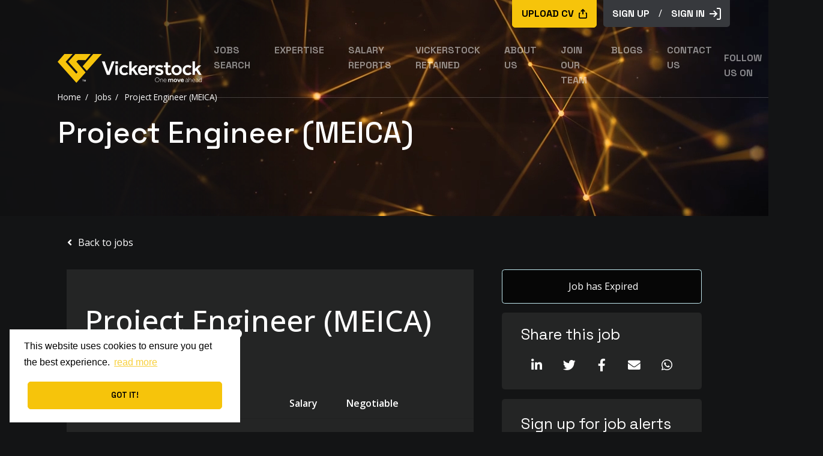

--- FILE ---
content_type: text/html; charset=utf-8
request_url: https://www.vickerstock.com/job/project-engineer-meica-3
body_size: 118485
content:
<!DOCTYPE html>
<html lang="en" class="no-js" data-theme="dark">
<link rel="preconnect" href="https://fonts.eu-2.volcanic.cloud">
<link rel="preconnect" href="https://fonts.gstatic.com" crossorigin>
<link href="https://fonts.eu-2.volcanic.cloud/css2?family=Space+Grotesk:wght@600&display=swap" rel="stylesheet">

<head>
	<meta content="width=device-width, initial-scale=1, shrink-to-fit=no" name="viewport"/>
<link href="https://stackpath.bootstrapcdn.com/bootstrap/3.2.0/css/bootstrap.min.css" rel="stylesheet">

<script type="text/javascript">window.NREUM||(NREUM={});NREUM.info={"beacon":"bam.eu01.nr-data.net","errorBeacon":"bam.eu01.nr-data.net","licenseKey":"NRJS-60d294c280022ff686b","applicationID":"509047783","transactionName":"JhpeRQoXWVpTQB4JVwcGH0IQF0I=","queueTime":1,"applicationTime":335,"agent":""}</script>
<script type="text/javascript">(window.NREUM||(NREUM={})).init={privacy:{cookies_enabled:true},ajax:{deny_list:["bam.eu01.nr-data.net"]},feature_flags:["soft_nav"],distributed_tracing:{enabled:true}};(window.NREUM||(NREUM={})).loader_config={agentID:"538764150",accountID:"7081083",trustKey:"6503853",xpid:"UwYPUFZbCxAFVFhSAwYAXlc=",licenseKey:"NRJS-60d294c280022ff686b",applicationID:"509047783",browserID:"538764150"};;/*! For license information please see nr-loader-spa-1.308.0.min.js.LICENSE.txt */
(()=>{var e,t,r={384:(e,t,r)=>{"use strict";r.d(t,{NT:()=>a,US:()=>u,Zm:()=>o,bQ:()=>d,dV:()=>c,pV:()=>l});var n=r(6154),i=r(1863),s=r(1910);const a={beacon:"bam.nr-data.net",errorBeacon:"bam.nr-data.net"};function o(){return n.gm.NREUM||(n.gm.NREUM={}),void 0===n.gm.newrelic&&(n.gm.newrelic=n.gm.NREUM),n.gm.NREUM}function c(){let e=o();return e.o||(e.o={ST:n.gm.setTimeout,SI:n.gm.setImmediate||n.gm.setInterval,CT:n.gm.clearTimeout,XHR:n.gm.XMLHttpRequest,REQ:n.gm.Request,EV:n.gm.Event,PR:n.gm.Promise,MO:n.gm.MutationObserver,FETCH:n.gm.fetch,WS:n.gm.WebSocket},(0,s.i)(...Object.values(e.o))),e}function d(e,t){let r=o();r.initializedAgents??={},t.initializedAt={ms:(0,i.t)(),date:new Date},r.initializedAgents[e]=t}function u(e,t){o()[e]=t}function l(){return function(){let e=o();const t=e.info||{};e.info={beacon:a.beacon,errorBeacon:a.errorBeacon,...t}}(),function(){let e=o();const t=e.init||{};e.init={...t}}(),c(),function(){let e=o();const t=e.loader_config||{};e.loader_config={...t}}(),o()}},782:(e,t,r)=>{"use strict";r.d(t,{T:()=>n});const n=r(860).K7.pageViewTiming},860:(e,t,r)=>{"use strict";r.d(t,{$J:()=>u,K7:()=>c,P3:()=>d,XX:()=>i,Yy:()=>o,df:()=>s,qY:()=>n,v4:()=>a});const n="events",i="jserrors",s="browser/blobs",a="rum",o="browser/logs",c={ajax:"ajax",genericEvents:"generic_events",jserrors:i,logging:"logging",metrics:"metrics",pageAction:"page_action",pageViewEvent:"page_view_event",pageViewTiming:"page_view_timing",sessionReplay:"session_replay",sessionTrace:"session_trace",softNav:"soft_navigations",spa:"spa"},d={[c.pageViewEvent]:1,[c.pageViewTiming]:2,[c.metrics]:3,[c.jserrors]:4,[c.spa]:5,[c.ajax]:6,[c.sessionTrace]:7,[c.softNav]:8,[c.sessionReplay]:9,[c.logging]:10,[c.genericEvents]:11},u={[c.pageViewEvent]:a,[c.pageViewTiming]:n,[c.ajax]:n,[c.spa]:n,[c.softNav]:n,[c.metrics]:i,[c.jserrors]:i,[c.sessionTrace]:s,[c.sessionReplay]:s,[c.logging]:o,[c.genericEvents]:"ins"}},944:(e,t,r)=>{"use strict";r.d(t,{R:()=>i});var n=r(3241);function i(e,t){"function"==typeof console.debug&&(console.debug("New Relic Warning: https://github.com/newrelic/newrelic-browser-agent/blob/main/docs/warning-codes.md#".concat(e),t),(0,n.W)({agentIdentifier:null,drained:null,type:"data",name:"warn",feature:"warn",data:{code:e,secondary:t}}))}},993:(e,t,r)=>{"use strict";r.d(t,{A$:()=>s,ET:()=>a,TZ:()=>o,p_:()=>i});var n=r(860);const i={ERROR:"ERROR",WARN:"WARN",INFO:"INFO",DEBUG:"DEBUG",TRACE:"TRACE"},s={OFF:0,ERROR:1,WARN:2,INFO:3,DEBUG:4,TRACE:5},a="log",o=n.K7.logging},1541:(e,t,r)=>{"use strict";r.d(t,{U:()=>i,f:()=>n});const n={MFE:"MFE",BA:"BA"};function i(e,t){if(2!==t?.harvestEndpointVersion)return{};const r=t.agentRef.runtime.appMetadata.agents[0].entityGuid;return e?{"source.id":e.id,"source.name":e.name,"source.type":e.type,"parent.id":e.parent?.id||r,"parent.type":e.parent?.type||n.BA}:{"entity.guid":r,appId:t.agentRef.info.applicationID}}},1687:(e,t,r)=>{"use strict";r.d(t,{Ak:()=>d,Ze:()=>h,x3:()=>u});var n=r(3241),i=r(7836),s=r(3606),a=r(860),o=r(2646);const c={};function d(e,t){const r={staged:!1,priority:a.P3[t]||0};l(e),c[e].get(t)||c[e].set(t,r)}function u(e,t){e&&c[e]&&(c[e].get(t)&&c[e].delete(t),p(e,t,!1),c[e].size&&f(e))}function l(e){if(!e)throw new Error("agentIdentifier required");c[e]||(c[e]=new Map)}function h(e="",t="feature",r=!1){if(l(e),!e||!c[e].get(t)||r)return p(e,t);c[e].get(t).staged=!0,f(e)}function f(e){const t=Array.from(c[e]);t.every(([e,t])=>t.staged)&&(t.sort((e,t)=>e[1].priority-t[1].priority),t.forEach(([t])=>{c[e].delete(t),p(e,t)}))}function p(e,t,r=!0){const a=e?i.ee.get(e):i.ee,c=s.i.handlers;if(!a.aborted&&a.backlog&&c){if((0,n.W)({agentIdentifier:e,type:"lifecycle",name:"drain",feature:t}),r){const e=a.backlog[t],r=c[t];if(r){for(let t=0;e&&t<e.length;++t)g(e[t],r);Object.entries(r).forEach(([e,t])=>{Object.values(t||{}).forEach(t=>{t[0]?.on&&t[0]?.context()instanceof o.y&&t[0].on(e,t[1])})})}}a.isolatedBacklog||delete c[t],a.backlog[t]=null,a.emit("drain-"+t,[])}}function g(e,t){var r=e[1];Object.values(t[r]||{}).forEach(t=>{var r=e[0];if(t[0]===r){var n=t[1],i=e[3],s=e[2];n.apply(i,s)}})}},1738:(e,t,r)=>{"use strict";r.d(t,{U:()=>f,Y:()=>h});var n=r(3241),i=r(9908),s=r(1863),a=r(944),o=r(5701),c=r(3969),d=r(8362),u=r(860),l=r(4261);function h(e,t,r,s){const h=s||r;!h||h[e]&&h[e]!==d.d.prototype[e]||(h[e]=function(){(0,i.p)(c.xV,["API/"+e+"/called"],void 0,u.K7.metrics,r.ee),(0,n.W)({agentIdentifier:r.agentIdentifier,drained:!!o.B?.[r.agentIdentifier],type:"data",name:"api",feature:l.Pl+e,data:{}});try{return t.apply(this,arguments)}catch(e){(0,a.R)(23,e)}})}function f(e,t,r,n,a){const o=e.info;null===r?delete o.jsAttributes[t]:o.jsAttributes[t]=r,(a||null===r)&&(0,i.p)(l.Pl+n,[(0,s.t)(),t,r],void 0,"session",e.ee)}},1741:(e,t,r)=>{"use strict";r.d(t,{W:()=>s});var n=r(944),i=r(4261);class s{#e(e,...t){if(this[e]!==s.prototype[e])return this[e](...t);(0,n.R)(35,e)}addPageAction(e,t){return this.#e(i.hG,e,t)}register(e){return this.#e(i.eY,e)}recordCustomEvent(e,t){return this.#e(i.fF,e,t)}setPageViewName(e,t){return this.#e(i.Fw,e,t)}setCustomAttribute(e,t,r){return this.#e(i.cD,e,t,r)}noticeError(e,t){return this.#e(i.o5,e,t)}setUserId(e,t=!1){return this.#e(i.Dl,e,t)}setApplicationVersion(e){return this.#e(i.nb,e)}setErrorHandler(e){return this.#e(i.bt,e)}addRelease(e,t){return this.#e(i.k6,e,t)}log(e,t){return this.#e(i.$9,e,t)}start(){return this.#e(i.d3)}finished(e){return this.#e(i.BL,e)}recordReplay(){return this.#e(i.CH)}pauseReplay(){return this.#e(i.Tb)}addToTrace(e){return this.#e(i.U2,e)}setCurrentRouteName(e){return this.#e(i.PA,e)}interaction(e){return this.#e(i.dT,e)}wrapLogger(e,t,r){return this.#e(i.Wb,e,t,r)}measure(e,t){return this.#e(i.V1,e,t)}consent(e){return this.#e(i.Pv,e)}}},1863:(e,t,r)=>{"use strict";function n(){return Math.floor(performance.now())}r.d(t,{t:()=>n})},1910:(e,t,r)=>{"use strict";r.d(t,{i:()=>s});var n=r(944);const i=new Map;function s(...e){return e.every(e=>{if(i.has(e))return i.get(e);const t="function"==typeof e?e.toString():"",r=t.includes("[native code]"),s=t.includes("nrWrapper");return r||s||(0,n.R)(64,e?.name||t),i.set(e,r),r})}},2555:(e,t,r)=>{"use strict";r.d(t,{D:()=>o,f:()=>a});var n=r(384),i=r(8122);const s={beacon:n.NT.beacon,errorBeacon:n.NT.errorBeacon,licenseKey:void 0,applicationID:void 0,sa:void 0,queueTime:void 0,applicationTime:void 0,ttGuid:void 0,user:void 0,account:void 0,product:void 0,extra:void 0,jsAttributes:{},userAttributes:void 0,atts:void 0,transactionName:void 0,tNamePlain:void 0};function a(e){try{return!!e.licenseKey&&!!e.errorBeacon&&!!e.applicationID}catch(e){return!1}}const o=e=>(0,i.a)(e,s)},2614:(e,t,r)=>{"use strict";r.d(t,{BB:()=>a,H3:()=>n,g:()=>d,iL:()=>c,tS:()=>o,uh:()=>i,wk:()=>s});const n="NRBA",i="SESSION",s=144e5,a=18e5,o={STARTED:"session-started",PAUSE:"session-pause",RESET:"session-reset",RESUME:"session-resume",UPDATE:"session-update"},c={SAME_TAB:"same-tab",CROSS_TAB:"cross-tab"},d={OFF:0,FULL:1,ERROR:2}},2646:(e,t,r)=>{"use strict";r.d(t,{y:()=>n});class n{constructor(e){this.contextId=e}}},2843:(e,t,r)=>{"use strict";r.d(t,{G:()=>s,u:()=>i});var n=r(3878);function i(e,t=!1,r,i){(0,n.DD)("visibilitychange",function(){if(t)return void("hidden"===document.visibilityState&&e());e(document.visibilityState)},r,i)}function s(e,t,r){(0,n.sp)("pagehide",e,t,r)}},3241:(e,t,r)=>{"use strict";r.d(t,{W:()=>s});var n=r(6154);const i="newrelic";function s(e={}){try{n.gm.dispatchEvent(new CustomEvent(i,{detail:e}))}catch(e){}}},3304:(e,t,r)=>{"use strict";r.d(t,{A:()=>s});var n=r(7836);const i=()=>{const e=new WeakSet;return(t,r)=>{if("object"==typeof r&&null!==r){if(e.has(r))return;e.add(r)}return r}};function s(e){try{return JSON.stringify(e,i())??""}catch(e){try{n.ee.emit("internal-error",[e])}catch(e){}return""}}},3333:(e,t,r)=>{"use strict";r.d(t,{$v:()=>u,TZ:()=>n,Xh:()=>c,Zp:()=>i,kd:()=>d,mq:()=>o,nf:()=>a,qN:()=>s});const n=r(860).K7.genericEvents,i=["auxclick","click","copy","keydown","paste","scrollend"],s=["focus","blur"],a=4,o=1e3,c=2e3,d=["PageAction","UserAction","BrowserPerformance"],u={RESOURCES:"experimental.resources",REGISTER:"register"}},3434:(e,t,r)=>{"use strict";r.d(t,{Jt:()=>s,YM:()=>d});var n=r(7836),i=r(5607);const s="nr@original:".concat(i.W),a=50;var o=Object.prototype.hasOwnProperty,c=!1;function d(e,t){return e||(e=n.ee),r.inPlace=function(e,t,n,i,s){n||(n="");const a="-"===n.charAt(0);for(let o=0;o<t.length;o++){const c=t[o],d=e[c];l(d)||(e[c]=r(d,a?c+n:n,i,c,s))}},r.flag=s,r;function r(t,r,n,c,d){return l(t)?t:(r||(r=""),nrWrapper[s]=t,function(e,t,r){if(Object.defineProperty&&Object.keys)try{return Object.keys(e).forEach(function(r){Object.defineProperty(t,r,{get:function(){return e[r]},set:function(t){return e[r]=t,t}})}),t}catch(e){u([e],r)}for(var n in e)o.call(e,n)&&(t[n]=e[n])}(t,nrWrapper,e),nrWrapper);function nrWrapper(){var s,o,l,h;let f;try{o=this,s=[...arguments],l="function"==typeof n?n(s,o):n||{}}catch(t){u([t,"",[s,o,c],l],e)}i(r+"start",[s,o,c],l,d);const p=performance.now();let g;try{return h=t.apply(o,s),g=performance.now(),h}catch(e){throw g=performance.now(),i(r+"err",[s,o,e],l,d),f=e,f}finally{const e=g-p,t={start:p,end:g,duration:e,isLongTask:e>=a,methodName:c,thrownError:f};t.isLongTask&&i("long-task",[t,o],l,d),i(r+"end",[s,o,h],l,d)}}}function i(r,n,i,s){if(!c||t){var a=c;c=!0;try{e.emit(r,n,i,t,s)}catch(t){u([t,r,n,i],e)}c=a}}}function u(e,t){t||(t=n.ee);try{t.emit("internal-error",e)}catch(e){}}function l(e){return!(e&&"function"==typeof e&&e.apply&&!e[s])}},3606:(e,t,r)=>{"use strict";r.d(t,{i:()=>s});var n=r(9908);s.on=a;var i=s.handlers={};function s(e,t,r,s){a(s||n.d,i,e,t,r)}function a(e,t,r,i,s){s||(s="feature"),e||(e=n.d);var a=t[s]=t[s]||{};(a[r]=a[r]||[]).push([e,i])}},3738:(e,t,r)=>{"use strict";r.d(t,{He:()=>i,Kp:()=>o,Lc:()=>d,Rz:()=>u,TZ:()=>n,bD:()=>s,d3:()=>a,jx:()=>l,sl:()=>h,uP:()=>c});const n=r(860).K7.sessionTrace,i="bstResource",s="resource",a="-start",o="-end",c="fn"+a,d="fn"+o,u="pushState",l=1e3,h=3e4},3785:(e,t,r)=>{"use strict";r.d(t,{R:()=>c,b:()=>d});var n=r(9908),i=r(1863),s=r(860),a=r(3969),o=r(993);function c(e,t,r={},c=o.p_.INFO,d=!0,u,l=(0,i.t)()){(0,n.p)(a.xV,["API/logging/".concat(c.toLowerCase(),"/called")],void 0,s.K7.metrics,e),(0,n.p)(o.ET,[l,t,r,c,d,u],void 0,s.K7.logging,e)}function d(e){return"string"==typeof e&&Object.values(o.p_).some(t=>t===e.toUpperCase().trim())}},3878:(e,t,r)=>{"use strict";function n(e,t){return{capture:e,passive:!1,signal:t}}function i(e,t,r=!1,i){window.addEventListener(e,t,n(r,i))}function s(e,t,r=!1,i){document.addEventListener(e,t,n(r,i))}r.d(t,{DD:()=>s,jT:()=>n,sp:()=>i})},3962:(e,t,r)=>{"use strict";r.d(t,{AM:()=>a,O2:()=>l,OV:()=>s,Qu:()=>h,TZ:()=>c,ih:()=>f,pP:()=>o,t1:()=>u,tC:()=>i,wD:()=>d});var n=r(860);const i=["click","keydown","submit"],s="popstate",a="api",o="initialPageLoad",c=n.K7.softNav,d=5e3,u=500,l={INITIAL_PAGE_LOAD:"",ROUTE_CHANGE:1,UNSPECIFIED:2},h={INTERACTION:1,AJAX:2,CUSTOM_END:3,CUSTOM_TRACER:4},f={IP:"in progress",PF:"pending finish",FIN:"finished",CAN:"cancelled"}},3969:(e,t,r)=>{"use strict";r.d(t,{TZ:()=>n,XG:()=>o,rs:()=>i,xV:()=>a,z_:()=>s});const n=r(860).K7.metrics,i="sm",s="cm",a="storeSupportabilityMetrics",o="storeEventMetrics"},4234:(e,t,r)=>{"use strict";r.d(t,{W:()=>s});var n=r(7836),i=r(1687);class s{constructor(e,t){this.agentIdentifier=e,this.ee=n.ee.get(e),this.featureName=t,this.blocked=!1}deregisterDrain(){(0,i.x3)(this.agentIdentifier,this.featureName)}}},4261:(e,t,r)=>{"use strict";r.d(t,{$9:()=>u,BL:()=>c,CH:()=>p,Dl:()=>R,Fw:()=>w,PA:()=>v,Pl:()=>n,Pv:()=>A,Tb:()=>h,U2:()=>a,V1:()=>E,Wb:()=>T,bt:()=>y,cD:()=>b,d3:()=>x,dT:()=>d,eY:()=>g,fF:()=>f,hG:()=>s,hw:()=>i,k6:()=>o,nb:()=>m,o5:()=>l});const n="api-",i=n+"ixn-",s="addPageAction",a="addToTrace",o="addRelease",c="finished",d="interaction",u="log",l="noticeError",h="pauseReplay",f="recordCustomEvent",p="recordReplay",g="register",m="setApplicationVersion",v="setCurrentRouteName",b="setCustomAttribute",y="setErrorHandler",w="setPageViewName",R="setUserId",x="start",T="wrapLogger",E="measure",A="consent"},5205:(e,t,r)=>{"use strict";r.d(t,{j:()=>S});var n=r(384),i=r(1741);var s=r(2555),a=r(3333);const o=e=>{if(!e||"string"!=typeof e)return!1;try{document.createDocumentFragment().querySelector(e)}catch{return!1}return!0};var c=r(2614),d=r(944),u=r(8122);const l="[data-nr-mask]",h=e=>(0,u.a)(e,(()=>{const e={feature_flags:[],experimental:{allow_registered_children:!1,resources:!1},mask_selector:"*",block_selector:"[data-nr-block]",mask_input_options:{color:!1,date:!1,"datetime-local":!1,email:!1,month:!1,number:!1,range:!1,search:!1,tel:!1,text:!1,time:!1,url:!1,week:!1,textarea:!1,select:!1,password:!0}};return{ajax:{deny_list:void 0,block_internal:!0,enabled:!0,autoStart:!0},api:{get allow_registered_children(){return e.feature_flags.includes(a.$v.REGISTER)||e.experimental.allow_registered_children},set allow_registered_children(t){e.experimental.allow_registered_children=t},duplicate_registered_data:!1},browser_consent_mode:{enabled:!1},distributed_tracing:{enabled:void 0,exclude_newrelic_header:void 0,cors_use_newrelic_header:void 0,cors_use_tracecontext_headers:void 0,allowed_origins:void 0},get feature_flags(){return e.feature_flags},set feature_flags(t){e.feature_flags=t},generic_events:{enabled:!0,autoStart:!0},harvest:{interval:30},jserrors:{enabled:!0,autoStart:!0},logging:{enabled:!0,autoStart:!0},metrics:{enabled:!0,autoStart:!0},obfuscate:void 0,page_action:{enabled:!0},page_view_event:{enabled:!0,autoStart:!0},page_view_timing:{enabled:!0,autoStart:!0},performance:{capture_marks:!1,capture_measures:!1,capture_detail:!0,resources:{get enabled(){return e.feature_flags.includes(a.$v.RESOURCES)||e.experimental.resources},set enabled(t){e.experimental.resources=t},asset_types:[],first_party_domains:[],ignore_newrelic:!0}},privacy:{cookies_enabled:!0},proxy:{assets:void 0,beacon:void 0},session:{expiresMs:c.wk,inactiveMs:c.BB},session_replay:{autoStart:!0,enabled:!1,preload:!1,sampling_rate:10,error_sampling_rate:100,collect_fonts:!1,inline_images:!1,fix_stylesheets:!0,mask_all_inputs:!0,get mask_text_selector(){return e.mask_selector},set mask_text_selector(t){o(t)?e.mask_selector="".concat(t,",").concat(l):""===t||null===t?e.mask_selector=l:(0,d.R)(5,t)},get block_class(){return"nr-block"},get ignore_class(){return"nr-ignore"},get mask_text_class(){return"nr-mask"},get block_selector(){return e.block_selector},set block_selector(t){o(t)?e.block_selector+=",".concat(t):""!==t&&(0,d.R)(6,t)},get mask_input_options(){return e.mask_input_options},set mask_input_options(t){t&&"object"==typeof t?e.mask_input_options={...t,password:!0}:(0,d.R)(7,t)}},session_trace:{enabled:!0,autoStart:!0},soft_navigations:{enabled:!0,autoStart:!0},spa:{enabled:!0,autoStart:!0},ssl:void 0,user_actions:{enabled:!0,elementAttributes:["id","className","tagName","type"]}}})());var f=r(6154),p=r(9324);let g=0;const m={buildEnv:p.F3,distMethod:p.Xs,version:p.xv,originTime:f.WN},v={consented:!1},b={appMetadata:{},get consented(){return this.session?.state?.consent||v.consented},set consented(e){v.consented=e},customTransaction:void 0,denyList:void 0,disabled:!1,harvester:void 0,isolatedBacklog:!1,isRecording:!1,loaderType:void 0,maxBytes:3e4,obfuscator:void 0,onerror:void 0,ptid:void 0,releaseIds:{},session:void 0,timeKeeper:void 0,registeredEntities:[],jsAttributesMetadata:{bytes:0},get harvestCount(){return++g}},y=e=>{const t=(0,u.a)(e,b),r=Object.keys(m).reduce((e,t)=>(e[t]={value:m[t],writable:!1,configurable:!0,enumerable:!0},e),{});return Object.defineProperties(t,r)};var w=r(5701);const R=e=>{const t=e.startsWith("http");e+="/",r.p=t?e:"https://"+e};var x=r(7836),T=r(3241);const E={accountID:void 0,trustKey:void 0,agentID:void 0,licenseKey:void 0,applicationID:void 0,xpid:void 0},A=e=>(0,u.a)(e,E),_=new Set;function S(e,t={},r,a){let{init:o,info:c,loader_config:d,runtime:u={},exposed:l=!0}=t;if(!c){const e=(0,n.pV)();o=e.init,c=e.info,d=e.loader_config}e.init=h(o||{}),e.loader_config=A(d||{}),c.jsAttributes??={},f.bv&&(c.jsAttributes.isWorker=!0),e.info=(0,s.D)(c);const p=e.init,g=[c.beacon,c.errorBeacon];_.has(e.agentIdentifier)||(p.proxy.assets&&(R(p.proxy.assets),g.push(p.proxy.assets)),p.proxy.beacon&&g.push(p.proxy.beacon),e.beacons=[...g],function(e){const t=(0,n.pV)();Object.getOwnPropertyNames(i.W.prototype).forEach(r=>{const n=i.W.prototype[r];if("function"!=typeof n||"constructor"===n)return;let s=t[r];e[r]&&!1!==e.exposed&&"micro-agent"!==e.runtime?.loaderType&&(t[r]=(...t)=>{const n=e[r](...t);return s?s(...t):n})})}(e),(0,n.US)("activatedFeatures",w.B)),u.denyList=[...p.ajax.deny_list||[],...p.ajax.block_internal?g:[]],u.ptid=e.agentIdentifier,u.loaderType=r,e.runtime=y(u),_.has(e.agentIdentifier)||(e.ee=x.ee.get(e.agentIdentifier),e.exposed=l,(0,T.W)({agentIdentifier:e.agentIdentifier,drained:!!w.B?.[e.agentIdentifier],type:"lifecycle",name:"initialize",feature:void 0,data:e.config})),_.add(e.agentIdentifier)}},5270:(e,t,r)=>{"use strict";r.d(t,{Aw:()=>a,SR:()=>s,rF:()=>o});var n=r(384),i=r(7767);function s(e){return!!(0,n.dV)().o.MO&&(0,i.V)(e)&&!0===e?.session_trace.enabled}function a(e){return!0===e?.session_replay.preload&&s(e)}function o(e,t){try{if("string"==typeof t?.type){if("password"===t.type.toLowerCase())return"*".repeat(e?.length||0);if(void 0!==t?.dataset?.nrUnmask||t?.classList?.contains("nr-unmask"))return e}}catch(e){}return"string"==typeof e?e.replace(/[\S]/g,"*"):"*".repeat(e?.length||0)}},5289:(e,t,r)=>{"use strict";r.d(t,{GG:()=>a,Qr:()=>c,sB:()=>o});var n=r(3878),i=r(6389);function s(){return"undefined"==typeof document||"complete"===document.readyState}function a(e,t){if(s())return e();const r=(0,i.J)(e),a=setInterval(()=>{s()&&(clearInterval(a),r())},500);(0,n.sp)("load",r,t)}function o(e){if(s())return e();(0,n.DD)("DOMContentLoaded",e)}function c(e){if(s())return e();(0,n.sp)("popstate",e)}},5607:(e,t,r)=>{"use strict";r.d(t,{W:()=>n});const n=(0,r(9566).bz)()},5701:(e,t,r)=>{"use strict";r.d(t,{B:()=>s,t:()=>a});var n=r(3241);const i=new Set,s={};function a(e,t){const r=t.agentIdentifier;s[r]??={},e&&"object"==typeof e&&(i.has(r)||(t.ee.emit("rumresp",[e]),s[r]=e,i.add(r),(0,n.W)({agentIdentifier:r,loaded:!0,drained:!0,type:"lifecycle",name:"load",feature:void 0,data:e})))}},6154:(e,t,r)=>{"use strict";r.d(t,{OF:()=>d,RI:()=>i,WN:()=>h,bv:()=>s,eN:()=>f,gm:()=>a,lR:()=>l,m:()=>c,mw:()=>o,sb:()=>u});var n=r(1863);const i="undefined"!=typeof window&&!!window.document,s="undefined"!=typeof WorkerGlobalScope&&("undefined"!=typeof self&&self instanceof WorkerGlobalScope&&self.navigator instanceof WorkerNavigator||"undefined"!=typeof globalThis&&globalThis instanceof WorkerGlobalScope&&globalThis.navigator instanceof WorkerNavigator),a=i?window:"undefined"!=typeof WorkerGlobalScope&&("undefined"!=typeof self&&self instanceof WorkerGlobalScope&&self||"undefined"!=typeof globalThis&&globalThis instanceof WorkerGlobalScope&&globalThis),o=Boolean("hidden"===a?.document?.visibilityState),c=""+a?.location,d=/iPad|iPhone|iPod/.test(a.navigator?.userAgent),u=d&&"undefined"==typeof SharedWorker,l=(()=>{const e=a.navigator?.userAgent?.match(/Firefox[/\s](\d+\.\d+)/);return Array.isArray(e)&&e.length>=2?+e[1]:0})(),h=Date.now()-(0,n.t)(),f=()=>"undefined"!=typeof PerformanceNavigationTiming&&a?.performance?.getEntriesByType("navigation")?.[0]?.responseStart},6344:(e,t,r)=>{"use strict";r.d(t,{BB:()=>u,Qb:()=>l,TZ:()=>i,Ug:()=>a,Vh:()=>s,_s:()=>o,bc:()=>d,yP:()=>c});var n=r(2614);const i=r(860).K7.sessionReplay,s="errorDuringReplay",a=.12,o={DomContentLoaded:0,Load:1,FullSnapshot:2,IncrementalSnapshot:3,Meta:4,Custom:5},c={[n.g.ERROR]:15e3,[n.g.FULL]:3e5,[n.g.OFF]:0},d={RESET:{message:"Session was reset",sm:"Reset"},IMPORT:{message:"Recorder failed to import",sm:"Import"},TOO_MANY:{message:"429: Too Many Requests",sm:"Too-Many"},TOO_BIG:{message:"Payload was too large",sm:"Too-Big"},CROSS_TAB:{message:"Session Entity was set to OFF on another tab",sm:"Cross-Tab"},ENTITLEMENTS:{message:"Session Replay is not allowed and will not be started",sm:"Entitlement"}},u=5e3,l={API:"api",RESUME:"resume",SWITCH_TO_FULL:"switchToFull",INITIALIZE:"initialize",PRELOAD:"preload"}},6389:(e,t,r)=>{"use strict";function n(e,t=500,r={}){const n=r?.leading||!1;let i;return(...r)=>{n&&void 0===i&&(e.apply(this,r),i=setTimeout(()=>{i=clearTimeout(i)},t)),n||(clearTimeout(i),i=setTimeout(()=>{e.apply(this,r)},t))}}function i(e){let t=!1;return(...r)=>{t||(t=!0,e.apply(this,r))}}r.d(t,{J:()=>i,s:()=>n})},6630:(e,t,r)=>{"use strict";r.d(t,{T:()=>n});const n=r(860).K7.pageViewEvent},6774:(e,t,r)=>{"use strict";r.d(t,{T:()=>n});const n=r(860).K7.jserrors},7295:(e,t,r)=>{"use strict";r.d(t,{Xv:()=>a,gX:()=>i,iW:()=>s});var n=[];function i(e){if(!e||s(e))return!1;if(0===n.length)return!0;if("*"===n[0].hostname)return!1;for(var t=0;t<n.length;t++){var r=n[t];if(r.hostname.test(e.hostname)&&r.pathname.test(e.pathname))return!1}return!0}function s(e){return void 0===e.hostname}function a(e){if(n=[],e&&e.length)for(var t=0;t<e.length;t++){let r=e[t];if(!r)continue;if("*"===r)return void(n=[{hostname:"*"}]);0===r.indexOf("http://")?r=r.substring(7):0===r.indexOf("https://")&&(r=r.substring(8));const i=r.indexOf("/");let s,a;i>0?(s=r.substring(0,i),a=r.substring(i)):(s=r,a="*");let[c]=s.split(":");n.push({hostname:o(c),pathname:o(a,!0)})}}function o(e,t=!1){const r=e.replace(/[.+?^${}()|[\]\\]/g,e=>"\\"+e).replace(/\*/g,".*?");return new RegExp((t?"^":"")+r+"$")}},7485:(e,t,r)=>{"use strict";r.d(t,{D:()=>i});var n=r(6154);function i(e){if(0===(e||"").indexOf("data:"))return{protocol:"data"};try{const t=new URL(e,location.href),r={port:t.port,hostname:t.hostname,pathname:t.pathname,search:t.search,protocol:t.protocol.slice(0,t.protocol.indexOf(":")),sameOrigin:t.protocol===n.gm?.location?.protocol&&t.host===n.gm?.location?.host};return r.port&&""!==r.port||("http:"===t.protocol&&(r.port="80"),"https:"===t.protocol&&(r.port="443")),r.pathname&&""!==r.pathname?r.pathname.startsWith("/")||(r.pathname="/".concat(r.pathname)):r.pathname="/",r}catch(e){return{}}}},7699:(e,t,r)=>{"use strict";r.d(t,{It:()=>s,KC:()=>o,No:()=>i,qh:()=>a});var n=r(860);const i=16e3,s=1e6,a="SESSION_ERROR",o={[n.K7.logging]:!0,[n.K7.genericEvents]:!1,[n.K7.jserrors]:!1,[n.K7.ajax]:!1}},7767:(e,t,r)=>{"use strict";r.d(t,{V:()=>i});var n=r(6154);const i=e=>n.RI&&!0===e?.privacy.cookies_enabled},7836:(e,t,r)=>{"use strict";r.d(t,{P:()=>o,ee:()=>c});var n=r(384),i=r(8990),s=r(2646),a=r(5607);const o="nr@context:".concat(a.W),c=function e(t,r){var n={},a={},u={},l=!1;try{l=16===r.length&&d.initializedAgents?.[r]?.runtime.isolatedBacklog}catch(e){}var h={on:p,addEventListener:p,removeEventListener:function(e,t){var r=n[e];if(!r)return;for(var i=0;i<r.length;i++)r[i]===t&&r.splice(i,1)},emit:function(e,r,n,i,s){!1!==s&&(s=!0);if(c.aborted&&!i)return;t&&s&&t.emit(e,r,n);var o=f(n);g(e).forEach(e=>{e.apply(o,r)});var d=v()[a[e]];d&&d.push([h,e,r,o]);return o},get:m,listeners:g,context:f,buffer:function(e,t){const r=v();if(t=t||"feature",h.aborted)return;Object.entries(e||{}).forEach(([e,n])=>{a[n]=t,t in r||(r[t]=[])})},abort:function(){h._aborted=!0,Object.keys(h.backlog).forEach(e=>{delete h.backlog[e]})},isBuffering:function(e){return!!v()[a[e]]},debugId:r,backlog:l?{}:t&&"object"==typeof t.backlog?t.backlog:{},isolatedBacklog:l};return Object.defineProperty(h,"aborted",{get:()=>{let e=h._aborted||!1;return e||(t&&(e=t.aborted),e)}}),h;function f(e){return e&&e instanceof s.y?e:e?(0,i.I)(e,o,()=>new s.y(o)):new s.y(o)}function p(e,t){n[e]=g(e).concat(t)}function g(e){return n[e]||[]}function m(t){return u[t]=u[t]||e(h,t)}function v(){return h.backlog}}(void 0,"globalEE"),d=(0,n.Zm)();d.ee||(d.ee=c)},8122:(e,t,r)=>{"use strict";r.d(t,{a:()=>i});var n=r(944);function i(e,t){try{if(!e||"object"!=typeof e)return(0,n.R)(3);if(!t||"object"!=typeof t)return(0,n.R)(4);const r=Object.create(Object.getPrototypeOf(t),Object.getOwnPropertyDescriptors(t)),s=0===Object.keys(r).length?e:r;for(let a in s)if(void 0!==e[a])try{if(null===e[a]){r[a]=null;continue}Array.isArray(e[a])&&Array.isArray(t[a])?r[a]=Array.from(new Set([...e[a],...t[a]])):"object"==typeof e[a]&&"object"==typeof t[a]?r[a]=i(e[a],t[a]):r[a]=e[a]}catch(e){r[a]||(0,n.R)(1,e)}return r}catch(e){(0,n.R)(2,e)}}},8139:(e,t,r)=>{"use strict";r.d(t,{u:()=>h});var n=r(7836),i=r(3434),s=r(8990),a=r(6154);const o={},c=a.gm.XMLHttpRequest,d="addEventListener",u="removeEventListener",l="nr@wrapped:".concat(n.P);function h(e){var t=function(e){return(e||n.ee).get("events")}(e);if(o[t.debugId]++)return t;o[t.debugId]=1;var r=(0,i.YM)(t,!0);function h(e){r.inPlace(e,[d,u],"-",p)}function p(e,t){return e[1]}return"getPrototypeOf"in Object&&(a.RI&&f(document,h),c&&f(c.prototype,h),f(a.gm,h)),t.on(d+"-start",function(e,t){var n=e[1];if(null!==n&&("function"==typeof n||"object"==typeof n)&&"newrelic"!==e[0]){var i=(0,s.I)(n,l,function(){var e={object:function(){if("function"!=typeof n.handleEvent)return;return n.handleEvent.apply(n,arguments)},function:n}[typeof n];return e?r(e,"fn-",null,e.name||"anonymous"):n});this.wrapped=e[1]=i}}),t.on(u+"-start",function(e){e[1]=this.wrapped||e[1]}),t}function f(e,t,...r){let n=e;for(;"object"==typeof n&&!Object.prototype.hasOwnProperty.call(n,d);)n=Object.getPrototypeOf(n);n&&t(n,...r)}},8362:(e,t,r)=>{"use strict";r.d(t,{d:()=>s});var n=r(9566),i=r(1741);class s extends i.W{agentIdentifier=(0,n.LA)(16)}},8374:(e,t,r)=>{r.nc=(()=>{try{return document?.currentScript?.nonce}catch(e){}return""})()},8990:(e,t,r)=>{"use strict";r.d(t,{I:()=>i});var n=Object.prototype.hasOwnProperty;function i(e,t,r){if(n.call(e,t))return e[t];var i=r();if(Object.defineProperty&&Object.keys)try{return Object.defineProperty(e,t,{value:i,writable:!0,enumerable:!1}),i}catch(e){}return e[t]=i,i}},9119:(e,t,r)=>{"use strict";r.d(t,{L:()=>s});var n=/([^?#]*)[^#]*(#[^?]*|$).*/,i=/([^?#]*)().*/;function s(e,t){return e?e.replace(t?n:i,"$1$2"):e}},9300:(e,t,r)=>{"use strict";r.d(t,{T:()=>n});const n=r(860).K7.ajax},9324:(e,t,r)=>{"use strict";r.d(t,{AJ:()=>a,F3:()=>i,Xs:()=>s,Yq:()=>o,xv:()=>n});const n="1.308.0",i="PROD",s="CDN",a="@newrelic/rrweb",o="1.0.1"},9566:(e,t,r)=>{"use strict";r.d(t,{LA:()=>o,ZF:()=>c,bz:()=>a,el:()=>d});var n=r(6154);const i="xxxxxxxx-xxxx-4xxx-yxxx-xxxxxxxxxxxx";function s(e,t){return e?15&e[t]:16*Math.random()|0}function a(){const e=n.gm?.crypto||n.gm?.msCrypto;let t,r=0;return e&&e.getRandomValues&&(t=e.getRandomValues(new Uint8Array(30))),i.split("").map(e=>"x"===e?s(t,r++).toString(16):"y"===e?(3&s()|8).toString(16):e).join("")}function o(e){const t=n.gm?.crypto||n.gm?.msCrypto;let r,i=0;t&&t.getRandomValues&&(r=t.getRandomValues(new Uint8Array(e)));const a=[];for(var o=0;o<e;o++)a.push(s(r,i++).toString(16));return a.join("")}function c(){return o(16)}function d(){return o(32)}},9908:(e,t,r)=>{"use strict";r.d(t,{d:()=>n,p:()=>i});var n=r(7836).ee.get("handle");function i(e,t,r,i,s){s?(s.buffer([e],i),s.emit(e,t,r)):(n.buffer([e],i),n.emit(e,t,r))}}},n={};function i(e){var t=n[e];if(void 0!==t)return t.exports;var s=n[e]={exports:{}};return r[e](s,s.exports,i),s.exports}i.m=r,i.d=(e,t)=>{for(var r in t)i.o(t,r)&&!i.o(e,r)&&Object.defineProperty(e,r,{enumerable:!0,get:t[r]})},i.f={},i.e=e=>Promise.all(Object.keys(i.f).reduce((t,r)=>(i.f[r](e,t),t),[])),i.u=e=>({212:"nr-spa-compressor",249:"nr-spa-recorder",478:"nr-spa"}[e]+"-1.308.0.min.js"),i.o=(e,t)=>Object.prototype.hasOwnProperty.call(e,t),e={},t="NRBA-1.308.0.PROD:",i.l=(r,n,s,a)=>{if(e[r])e[r].push(n);else{var o,c;if(void 0!==s)for(var d=document.getElementsByTagName("script"),u=0;u<d.length;u++){var l=d[u];if(l.getAttribute("src")==r||l.getAttribute("data-webpack")==t+s){o=l;break}}if(!o){c=!0;var h={478:"sha512-RSfSVnmHk59T/uIPbdSE0LPeqcEdF4/+XhfJdBuccH5rYMOEZDhFdtnh6X6nJk7hGpzHd9Ujhsy7lZEz/ORYCQ==",249:"sha512-ehJXhmntm85NSqW4MkhfQqmeKFulra3klDyY0OPDUE+sQ3GokHlPh1pmAzuNy//3j4ac6lzIbmXLvGQBMYmrkg==",212:"sha512-B9h4CR46ndKRgMBcK+j67uSR2RCnJfGefU+A7FrgR/k42ovXy5x/MAVFiSvFxuVeEk/pNLgvYGMp1cBSK/G6Fg=="};(o=document.createElement("script")).charset="utf-8",i.nc&&o.setAttribute("nonce",i.nc),o.setAttribute("data-webpack",t+s),o.src=r,0!==o.src.indexOf(window.location.origin+"/")&&(o.crossOrigin="anonymous"),h[a]&&(o.integrity=h[a])}e[r]=[n];var f=(t,n)=>{o.onerror=o.onload=null,clearTimeout(p);var i=e[r];if(delete e[r],o.parentNode&&o.parentNode.removeChild(o),i&&i.forEach(e=>e(n)),t)return t(n)},p=setTimeout(f.bind(null,void 0,{type:"timeout",target:o}),12e4);o.onerror=f.bind(null,o.onerror),o.onload=f.bind(null,o.onload),c&&document.head.appendChild(o)}},i.r=e=>{"undefined"!=typeof Symbol&&Symbol.toStringTag&&Object.defineProperty(e,Symbol.toStringTag,{value:"Module"}),Object.defineProperty(e,"__esModule",{value:!0})},i.p="https://js-agent.newrelic.com/",(()=>{var e={38:0,788:0};i.f.j=(t,r)=>{var n=i.o(e,t)?e[t]:void 0;if(0!==n)if(n)r.push(n[2]);else{var s=new Promise((r,i)=>n=e[t]=[r,i]);r.push(n[2]=s);var a=i.p+i.u(t),o=new Error;i.l(a,r=>{if(i.o(e,t)&&(0!==(n=e[t])&&(e[t]=void 0),n)){var s=r&&("load"===r.type?"missing":r.type),a=r&&r.target&&r.target.src;o.message="Loading chunk "+t+" failed: ("+s+": "+a+")",o.name="ChunkLoadError",o.type=s,o.request=a,n[1](o)}},"chunk-"+t,t)}};var t=(t,r)=>{var n,s,[a,o,c]=r,d=0;if(a.some(t=>0!==e[t])){for(n in o)i.o(o,n)&&(i.m[n]=o[n]);if(c)c(i)}for(t&&t(r);d<a.length;d++)s=a[d],i.o(e,s)&&e[s]&&e[s][0](),e[s]=0},r=self["webpackChunk:NRBA-1.308.0.PROD"]=self["webpackChunk:NRBA-1.308.0.PROD"]||[];r.forEach(t.bind(null,0)),r.push=t.bind(null,r.push.bind(r))})(),(()=>{"use strict";i(8374);var e=i(8362),t=i(860);const r=Object.values(t.K7);var n=i(5205);var s=i(9908),a=i(1863),o=i(4261),c=i(1738);var d=i(1687),u=i(4234),l=i(5289),h=i(6154),f=i(944),p=i(5270),g=i(7767),m=i(6389),v=i(7699);class b extends u.W{constructor(e,t){super(e.agentIdentifier,t),this.agentRef=e,this.abortHandler=void 0,this.featAggregate=void 0,this.loadedSuccessfully=void 0,this.onAggregateImported=new Promise(e=>{this.loadedSuccessfully=e}),this.deferred=Promise.resolve(),!1===e.init[this.featureName].autoStart?this.deferred=new Promise((t,r)=>{this.ee.on("manual-start-all",(0,m.J)(()=>{(0,d.Ak)(e.agentIdentifier,this.featureName),t()}))}):(0,d.Ak)(e.agentIdentifier,t)}importAggregator(e,t,r={}){if(this.featAggregate)return;const n=async()=>{let n;await this.deferred;try{if((0,g.V)(e.init)){const{setupAgentSession:t}=await i.e(478).then(i.bind(i,8766));n=t(e)}}catch(e){(0,f.R)(20,e),this.ee.emit("internal-error",[e]),(0,s.p)(v.qh,[e],void 0,this.featureName,this.ee)}try{if(!this.#t(this.featureName,n,e.init))return(0,d.Ze)(this.agentIdentifier,this.featureName),void this.loadedSuccessfully(!1);const{Aggregate:i}=await t();this.featAggregate=new i(e,r),e.runtime.harvester.initializedAggregates.push(this.featAggregate),this.loadedSuccessfully(!0)}catch(e){(0,f.R)(34,e),this.abortHandler?.(),(0,d.Ze)(this.agentIdentifier,this.featureName,!0),this.loadedSuccessfully(!1),this.ee&&this.ee.abort()}};h.RI?(0,l.GG)(()=>n(),!0):n()}#t(e,r,n){if(this.blocked)return!1;switch(e){case t.K7.sessionReplay:return(0,p.SR)(n)&&!!r;case t.K7.sessionTrace:return!!r;default:return!0}}}var y=i(6630),w=i(2614),R=i(3241);class x extends b{static featureName=y.T;constructor(e){var t;super(e,y.T),this.setupInspectionEvents(e.agentIdentifier),t=e,(0,c.Y)(o.Fw,function(e,r){"string"==typeof e&&("/"!==e.charAt(0)&&(e="/"+e),t.runtime.customTransaction=(r||"http://custom.transaction")+e,(0,s.p)(o.Pl+o.Fw,[(0,a.t)()],void 0,void 0,t.ee))},t),this.importAggregator(e,()=>i.e(478).then(i.bind(i,2467)))}setupInspectionEvents(e){const t=(t,r)=>{t&&(0,R.W)({agentIdentifier:e,timeStamp:t.timeStamp,loaded:"complete"===t.target.readyState,type:"window",name:r,data:t.target.location+""})};(0,l.sB)(e=>{t(e,"DOMContentLoaded")}),(0,l.GG)(e=>{t(e,"load")}),(0,l.Qr)(e=>{t(e,"navigate")}),this.ee.on(w.tS.UPDATE,(t,r)=>{(0,R.W)({agentIdentifier:e,type:"lifecycle",name:"session",data:r})})}}var T=i(384);class E extends e.d{constructor(e){var t;(super(),h.gm)?(this.features={},(0,T.bQ)(this.agentIdentifier,this),this.desiredFeatures=new Set(e.features||[]),this.desiredFeatures.add(x),(0,n.j)(this,e,e.loaderType||"agent"),t=this,(0,c.Y)(o.cD,function(e,r,n=!1){if("string"==typeof e){if(["string","number","boolean"].includes(typeof r)||null===r)return(0,c.U)(t,e,r,o.cD,n);(0,f.R)(40,typeof r)}else(0,f.R)(39,typeof e)},t),function(e){(0,c.Y)(o.Dl,function(t,r=!1){if("string"!=typeof t&&null!==t)return void(0,f.R)(41,typeof t);const n=e.info.jsAttributes["enduser.id"];r&&null!=n&&n!==t?(0,s.p)(o.Pl+"setUserIdAndResetSession",[t],void 0,"session",e.ee):(0,c.U)(e,"enduser.id",t,o.Dl,!0)},e)}(this),function(e){(0,c.Y)(o.nb,function(t){if("string"==typeof t||null===t)return(0,c.U)(e,"application.version",t,o.nb,!1);(0,f.R)(42,typeof t)},e)}(this),function(e){(0,c.Y)(o.d3,function(){e.ee.emit("manual-start-all")},e)}(this),function(e){(0,c.Y)(o.Pv,function(t=!0){if("boolean"==typeof t){if((0,s.p)(o.Pl+o.Pv,[t],void 0,"session",e.ee),e.runtime.consented=t,t){const t=e.features.page_view_event;t.onAggregateImported.then(e=>{const r=t.featAggregate;e&&!r.sentRum&&r.sendRum()})}}else(0,f.R)(65,typeof t)},e)}(this),this.run()):(0,f.R)(21)}get config(){return{info:this.info,init:this.init,loader_config:this.loader_config,runtime:this.runtime}}get api(){return this}run(){try{const e=function(e){const t={};return r.forEach(r=>{t[r]=!!e[r]?.enabled}),t}(this.init),n=[...this.desiredFeatures];n.sort((e,r)=>t.P3[e.featureName]-t.P3[r.featureName]),n.forEach(r=>{if(!e[r.featureName]&&r.featureName!==t.K7.pageViewEvent)return;if(r.featureName===t.K7.spa)return void(0,f.R)(67);const n=function(e){switch(e){case t.K7.ajax:return[t.K7.jserrors];case t.K7.sessionTrace:return[t.K7.ajax,t.K7.pageViewEvent];case t.K7.sessionReplay:return[t.K7.sessionTrace];case t.K7.pageViewTiming:return[t.K7.pageViewEvent];default:return[]}}(r.featureName).filter(e=>!(e in this.features));n.length>0&&(0,f.R)(36,{targetFeature:r.featureName,missingDependencies:n}),this.features[r.featureName]=new r(this)})}catch(e){(0,f.R)(22,e);for(const e in this.features)this.features[e].abortHandler?.();const t=(0,T.Zm)();delete t.initializedAgents[this.agentIdentifier]?.features,delete this.sharedAggregator;return t.ee.get(this.agentIdentifier).abort(),!1}}}var A=i(2843),_=i(782);class S extends b{static featureName=_.T;constructor(e){super(e,_.T),h.RI&&((0,A.u)(()=>(0,s.p)("docHidden",[(0,a.t)()],void 0,_.T,this.ee),!0),(0,A.G)(()=>(0,s.p)("winPagehide",[(0,a.t)()],void 0,_.T,this.ee)),this.importAggregator(e,()=>i.e(478).then(i.bind(i,9917))))}}var O=i(3969);class I extends b{static featureName=O.TZ;constructor(e){super(e,O.TZ),h.RI&&document.addEventListener("securitypolicyviolation",e=>{(0,s.p)(O.xV,["Generic/CSPViolation/Detected"],void 0,this.featureName,this.ee)}),this.importAggregator(e,()=>i.e(478).then(i.bind(i,6555)))}}var N=i(6774),P=i(3878),k=i(3304);class D{constructor(e,t,r,n,i){this.name="UncaughtError",this.message="string"==typeof e?e:(0,k.A)(e),this.sourceURL=t,this.line=r,this.column=n,this.__newrelic=i}}function C(e){return M(e)?e:new D(void 0!==e?.message?e.message:e,e?.filename||e?.sourceURL,e?.lineno||e?.line,e?.colno||e?.col,e?.__newrelic,e?.cause)}function j(e){const t="Unhandled Promise Rejection: ";if(!e?.reason)return;if(M(e.reason)){try{e.reason.message.startsWith(t)||(e.reason.message=t+e.reason.message)}catch(e){}return C(e.reason)}const r=C(e.reason);return(r.message||"").startsWith(t)||(r.message=t+r.message),r}function L(e){if(e.error instanceof SyntaxError&&!/:\d+$/.test(e.error.stack?.trim())){const t=new D(e.message,e.filename,e.lineno,e.colno,e.error.__newrelic,e.cause);return t.name=SyntaxError.name,t}return M(e.error)?e.error:C(e)}function M(e){return e instanceof Error&&!!e.stack}function H(e,r,n,i,o=(0,a.t)()){"string"==typeof e&&(e=new Error(e)),(0,s.p)("err",[e,o,!1,r,n.runtime.isRecording,void 0,i],void 0,t.K7.jserrors,n.ee),(0,s.p)("uaErr",[],void 0,t.K7.genericEvents,n.ee)}var B=i(1541),K=i(993),W=i(3785);function U(e,{customAttributes:t={},level:r=K.p_.INFO}={},n,i,s=(0,a.t)()){(0,W.R)(n.ee,e,t,r,!1,i,s)}function F(e,r,n,i,c=(0,a.t)()){(0,s.p)(o.Pl+o.hG,[c,e,r,i],void 0,t.K7.genericEvents,n.ee)}function V(e,r,n,i,c=(0,a.t)()){const{start:d,end:u,customAttributes:l}=r||{},h={customAttributes:l||{}};if("object"!=typeof h.customAttributes||"string"!=typeof e||0===e.length)return void(0,f.R)(57);const p=(e,t)=>null==e?t:"number"==typeof e?e:e instanceof PerformanceMark?e.startTime:Number.NaN;if(h.start=p(d,0),h.end=p(u,c),Number.isNaN(h.start)||Number.isNaN(h.end))(0,f.R)(57);else{if(h.duration=h.end-h.start,!(h.duration<0))return(0,s.p)(o.Pl+o.V1,[h,e,i],void 0,t.K7.genericEvents,n.ee),h;(0,f.R)(58)}}function G(e,r={},n,i,c=(0,a.t)()){(0,s.p)(o.Pl+o.fF,[c,e,r,i],void 0,t.K7.genericEvents,n.ee)}function z(e){(0,c.Y)(o.eY,function(t){return Y(e,t)},e)}function Y(e,r,n){(0,f.R)(54,"newrelic.register"),r||={},r.type=B.f.MFE,r.licenseKey||=e.info.licenseKey,r.blocked=!1,r.parent=n||{},Array.isArray(r.tags)||(r.tags=[]);const i={};r.tags.forEach(e=>{"name"!==e&&"id"!==e&&(i["source.".concat(e)]=!0)}),r.isolated??=!0;let o=()=>{};const c=e.runtime.registeredEntities;if(!r.isolated){const e=c.find(({metadata:{target:{id:e}}})=>e===r.id&&!r.isolated);if(e)return e}const d=e=>{r.blocked=!0,o=e};function u(e){return"string"==typeof e&&!!e.trim()&&e.trim().length<501||"number"==typeof e}e.init.api.allow_registered_children||d((0,m.J)(()=>(0,f.R)(55))),u(r.id)&&u(r.name)||d((0,m.J)(()=>(0,f.R)(48,r)));const l={addPageAction:(t,n={})=>g(F,[t,{...i,...n},e],r),deregister:()=>{d((0,m.J)(()=>(0,f.R)(68)))},log:(t,n={})=>g(U,[t,{...n,customAttributes:{...i,...n.customAttributes||{}}},e],r),measure:(t,n={})=>g(V,[t,{...n,customAttributes:{...i,...n.customAttributes||{}}},e],r),noticeError:(t,n={})=>g(H,[t,{...i,...n},e],r),register:(t={})=>g(Y,[e,t],l.metadata.target),recordCustomEvent:(t,n={})=>g(G,[t,{...i,...n},e],r),setApplicationVersion:e=>p("application.version",e),setCustomAttribute:(e,t)=>p(e,t),setUserId:e=>p("enduser.id",e),metadata:{customAttributes:i,target:r}},h=()=>(r.blocked&&o(),r.blocked);h()||c.push(l);const p=(e,t)=>{h()||(i[e]=t)},g=(r,n,i)=>{if(h())return;const o=(0,a.t)();(0,s.p)(O.xV,["API/register/".concat(r.name,"/called")],void 0,t.K7.metrics,e.ee);try{if(e.init.api.duplicate_registered_data&&"register"!==r.name){let e=n;if(n[1]instanceof Object){const t={"child.id":i.id,"child.type":i.type};e="customAttributes"in n[1]?[n[0],{...n[1],customAttributes:{...n[1].customAttributes,...t}},...n.slice(2)]:[n[0],{...n[1],...t},...n.slice(2)]}r(...e,void 0,o)}return r(...n,i,o)}catch(e){(0,f.R)(50,e)}};return l}class Z extends b{static featureName=N.T;constructor(e){var t;super(e,N.T),t=e,(0,c.Y)(o.o5,(e,r)=>H(e,r,t),t),function(e){(0,c.Y)(o.bt,function(t){e.runtime.onerror=t},e)}(e),function(e){let t=0;(0,c.Y)(o.k6,function(e,r){++t>10||(this.runtime.releaseIds[e.slice(-200)]=(""+r).slice(-200))},e)}(e),z(e);try{this.removeOnAbort=new AbortController}catch(e){}this.ee.on("internal-error",(t,r)=>{this.abortHandler&&(0,s.p)("ierr",[C(t),(0,a.t)(),!0,{},e.runtime.isRecording,r],void 0,this.featureName,this.ee)}),h.gm.addEventListener("unhandledrejection",t=>{this.abortHandler&&(0,s.p)("err",[j(t),(0,a.t)(),!1,{unhandledPromiseRejection:1},e.runtime.isRecording],void 0,this.featureName,this.ee)},(0,P.jT)(!1,this.removeOnAbort?.signal)),h.gm.addEventListener("error",t=>{this.abortHandler&&(0,s.p)("err",[L(t),(0,a.t)(),!1,{},e.runtime.isRecording],void 0,this.featureName,this.ee)},(0,P.jT)(!1,this.removeOnAbort?.signal)),this.abortHandler=this.#r,this.importAggregator(e,()=>i.e(478).then(i.bind(i,2176)))}#r(){this.removeOnAbort?.abort(),this.abortHandler=void 0}}var q=i(8990);let X=1;function J(e){const t=typeof e;return!e||"object"!==t&&"function"!==t?-1:e===h.gm?0:(0,q.I)(e,"nr@id",function(){return X++})}function Q(e){if("string"==typeof e&&e.length)return e.length;if("object"==typeof e){if("undefined"!=typeof ArrayBuffer&&e instanceof ArrayBuffer&&e.byteLength)return e.byteLength;if("undefined"!=typeof Blob&&e instanceof Blob&&e.size)return e.size;if(!("undefined"!=typeof FormData&&e instanceof FormData))try{return(0,k.A)(e).length}catch(e){return}}}var ee=i(8139),te=i(7836),re=i(3434);const ne={},ie=["open","send"];function se(e){var t=e||te.ee;const r=function(e){return(e||te.ee).get("xhr")}(t);if(void 0===h.gm.XMLHttpRequest)return r;if(ne[r.debugId]++)return r;ne[r.debugId]=1,(0,ee.u)(t);var n=(0,re.YM)(r),i=h.gm.XMLHttpRequest,s=h.gm.MutationObserver,a=h.gm.Promise,o=h.gm.setInterval,c="readystatechange",d=["onload","onerror","onabort","onloadstart","onloadend","onprogress","ontimeout"],u=[],l=h.gm.XMLHttpRequest=function(e){const t=new i(e),s=r.context(t);try{r.emit("new-xhr",[t],s),t.addEventListener(c,(a=s,function(){var e=this;e.readyState>3&&!a.resolved&&(a.resolved=!0,r.emit("xhr-resolved",[],e)),n.inPlace(e,d,"fn-",y)}),(0,P.jT)(!1))}catch(e){(0,f.R)(15,e);try{r.emit("internal-error",[e])}catch(e){}}var a;return t};function p(e,t){n.inPlace(t,["onreadystatechange"],"fn-",y)}if(function(e,t){for(var r in e)t[r]=e[r]}(i,l),l.prototype=i.prototype,n.inPlace(l.prototype,ie,"-xhr-",y),r.on("send-xhr-start",function(e,t){p(e,t),function(e){u.push(e),s&&(g?g.then(b):o?o(b):(m=-m,v.data=m))}(t)}),r.on("open-xhr-start",p),s){var g=a&&a.resolve();if(!o&&!a){var m=1,v=document.createTextNode(m);new s(b).observe(v,{characterData:!0})}}else t.on("fn-end",function(e){e[0]&&e[0].type===c||b()});function b(){for(var e=0;e<u.length;e++)p(0,u[e]);u.length&&(u=[])}function y(e,t){return t}return r}var ae="fetch-",oe=ae+"body-",ce=["arrayBuffer","blob","json","text","formData"],de=h.gm.Request,ue=h.gm.Response,le="prototype";const he={};function fe(e){const t=function(e){return(e||te.ee).get("fetch")}(e);if(!(de&&ue&&h.gm.fetch))return t;if(he[t.debugId]++)return t;function r(e,r,n){var i=e[r];"function"==typeof i&&(e[r]=function(){var e,r=[...arguments],s={};t.emit(n+"before-start",[r],s),s[te.P]&&s[te.P].dt&&(e=s[te.P].dt);var a=i.apply(this,r);return t.emit(n+"start",[r,e],a),a.then(function(e){return t.emit(n+"end",[null,e],a),e},function(e){throw t.emit(n+"end",[e],a),e})})}return he[t.debugId]=1,ce.forEach(e=>{r(de[le],e,oe),r(ue[le],e,oe)}),r(h.gm,"fetch",ae),t.on(ae+"end",function(e,r){var n=this;if(r){var i=r.headers.get("content-length");null!==i&&(n.rxSize=i),t.emit(ae+"done",[null,r],n)}else t.emit(ae+"done",[e],n)}),t}var pe=i(7485),ge=i(9566);class me{constructor(e){this.agentRef=e}generateTracePayload(e){const t=this.agentRef.loader_config;if(!this.shouldGenerateTrace(e)||!t)return null;var r=(t.accountID||"").toString()||null,n=(t.agentID||"").toString()||null,i=(t.trustKey||"").toString()||null;if(!r||!n)return null;var s=(0,ge.ZF)(),a=(0,ge.el)(),o=Date.now(),c={spanId:s,traceId:a,timestamp:o};return(e.sameOrigin||this.isAllowedOrigin(e)&&this.useTraceContextHeadersForCors())&&(c.traceContextParentHeader=this.generateTraceContextParentHeader(s,a),c.traceContextStateHeader=this.generateTraceContextStateHeader(s,o,r,n,i)),(e.sameOrigin&&!this.excludeNewrelicHeader()||!e.sameOrigin&&this.isAllowedOrigin(e)&&this.useNewrelicHeaderForCors())&&(c.newrelicHeader=this.generateTraceHeader(s,a,o,r,n,i)),c}generateTraceContextParentHeader(e,t){return"00-"+t+"-"+e+"-01"}generateTraceContextStateHeader(e,t,r,n,i){return i+"@nr=0-1-"+r+"-"+n+"-"+e+"----"+t}generateTraceHeader(e,t,r,n,i,s){if(!("function"==typeof h.gm?.btoa))return null;var a={v:[0,1],d:{ty:"Browser",ac:n,ap:i,id:e,tr:t,ti:r}};return s&&n!==s&&(a.d.tk=s),btoa((0,k.A)(a))}shouldGenerateTrace(e){return this.agentRef.init?.distributed_tracing?.enabled&&this.isAllowedOrigin(e)}isAllowedOrigin(e){var t=!1;const r=this.agentRef.init?.distributed_tracing;if(e.sameOrigin)t=!0;else if(r?.allowed_origins instanceof Array)for(var n=0;n<r.allowed_origins.length;n++){var i=(0,pe.D)(r.allowed_origins[n]);if(e.hostname===i.hostname&&e.protocol===i.protocol&&e.port===i.port){t=!0;break}}return t}excludeNewrelicHeader(){var e=this.agentRef.init?.distributed_tracing;return!!e&&!!e.exclude_newrelic_header}useNewrelicHeaderForCors(){var e=this.agentRef.init?.distributed_tracing;return!!e&&!1!==e.cors_use_newrelic_header}useTraceContextHeadersForCors(){var e=this.agentRef.init?.distributed_tracing;return!!e&&!!e.cors_use_tracecontext_headers}}var ve=i(9300),be=i(7295);function ye(e){return"string"==typeof e?e:e instanceof(0,T.dV)().o.REQ?e.url:h.gm?.URL&&e instanceof URL?e.href:void 0}var we=["load","error","abort","timeout"],Re=we.length,xe=(0,T.dV)().o.REQ,Te=(0,T.dV)().o.XHR;const Ee="X-NewRelic-App-Data";class Ae extends b{static featureName=ve.T;constructor(e){super(e,ve.T),this.dt=new me(e),this.handler=(e,t,r,n)=>(0,s.p)(e,t,r,n,this.ee);try{const e={xmlhttprequest:"xhr",fetch:"fetch",beacon:"beacon"};h.gm?.performance?.getEntriesByType("resource").forEach(r=>{if(r.initiatorType in e&&0!==r.responseStatus){const n={status:r.responseStatus},i={rxSize:r.transferSize,duration:Math.floor(r.duration),cbTime:0};_e(n,r.name),this.handler("xhr",[n,i,r.startTime,r.responseEnd,e[r.initiatorType]],void 0,t.K7.ajax)}})}catch(e){}fe(this.ee),se(this.ee),function(e,r,n,i){function o(e){var t=this;t.totalCbs=0,t.called=0,t.cbTime=0,t.end=T,t.ended=!1,t.xhrGuids={},t.lastSize=null,t.loadCaptureCalled=!1,t.params=this.params||{},t.metrics=this.metrics||{},t.latestLongtaskEnd=0,e.addEventListener("load",function(r){E(t,e)},(0,P.jT)(!1)),h.lR||e.addEventListener("progress",function(e){t.lastSize=e.loaded},(0,P.jT)(!1))}function c(e){this.params={method:e[0]},_e(this,e[1]),this.metrics={}}function d(t,r){e.loader_config.xpid&&this.sameOrigin&&r.setRequestHeader("X-NewRelic-ID",e.loader_config.xpid);var n=i.generateTracePayload(this.parsedOrigin);if(n){var s=!1;n.newrelicHeader&&(r.setRequestHeader("newrelic",n.newrelicHeader),s=!0),n.traceContextParentHeader&&(r.setRequestHeader("traceparent",n.traceContextParentHeader),n.traceContextStateHeader&&r.setRequestHeader("tracestate",n.traceContextStateHeader),s=!0),s&&(this.dt=n)}}function u(e,t){var n=this.metrics,i=e[0],s=this;if(n&&i){var o=Q(i);o&&(n.txSize=o)}this.startTime=(0,a.t)(),this.body=i,this.listener=function(e){try{"abort"!==e.type||s.loadCaptureCalled||(s.params.aborted=!0),("load"!==e.type||s.called===s.totalCbs&&(s.onloadCalled||"function"!=typeof t.onload)&&"function"==typeof s.end)&&s.end(t)}catch(e){try{r.emit("internal-error",[e])}catch(e){}}};for(var c=0;c<Re;c++)t.addEventListener(we[c],this.listener,(0,P.jT)(!1))}function l(e,t,r){this.cbTime+=e,t?this.onloadCalled=!0:this.called+=1,this.called!==this.totalCbs||!this.onloadCalled&&"function"==typeof r.onload||"function"!=typeof this.end||this.end(r)}function f(e,t){var r=""+J(e)+!!t;this.xhrGuids&&!this.xhrGuids[r]&&(this.xhrGuids[r]=!0,this.totalCbs+=1)}function p(e,t){var r=""+J(e)+!!t;this.xhrGuids&&this.xhrGuids[r]&&(delete this.xhrGuids[r],this.totalCbs-=1)}function g(){this.endTime=(0,a.t)()}function m(e,t){t instanceof Te&&"load"===e[0]&&r.emit("xhr-load-added",[e[1],e[2]],t)}function v(e,t){t instanceof Te&&"load"===e[0]&&r.emit("xhr-load-removed",[e[1],e[2]],t)}function b(e,t,r){t instanceof Te&&("onload"===r&&(this.onload=!0),("load"===(e[0]&&e[0].type)||this.onload)&&(this.xhrCbStart=(0,a.t)()))}function y(e,t){this.xhrCbStart&&r.emit("xhr-cb-time",[(0,a.t)()-this.xhrCbStart,this.onload,t],t)}function w(e){var t,r=e[1]||{};if("string"==typeof e[0]?0===(t=e[0]).length&&h.RI&&(t=""+h.gm.location.href):e[0]&&e[0].url?t=e[0].url:h.gm?.URL&&e[0]&&e[0]instanceof URL?t=e[0].href:"function"==typeof e[0].toString&&(t=e[0].toString()),"string"==typeof t&&0!==t.length){t&&(this.parsedOrigin=(0,pe.D)(t),this.sameOrigin=this.parsedOrigin.sameOrigin);var n=i.generateTracePayload(this.parsedOrigin);if(n&&(n.newrelicHeader||n.traceContextParentHeader))if(e[0]&&e[0].headers)o(e[0].headers,n)&&(this.dt=n);else{var s={};for(var a in r)s[a]=r[a];s.headers=new Headers(r.headers||{}),o(s.headers,n)&&(this.dt=n),e.length>1?e[1]=s:e.push(s)}}function o(e,t){var r=!1;return t.newrelicHeader&&(e.set("newrelic",t.newrelicHeader),r=!0),t.traceContextParentHeader&&(e.set("traceparent",t.traceContextParentHeader),t.traceContextStateHeader&&e.set("tracestate",t.traceContextStateHeader),r=!0),r}}function R(e,t){this.params={},this.metrics={},this.startTime=(0,a.t)(),this.dt=t,e.length>=1&&(this.target=e[0]),e.length>=2&&(this.opts=e[1]);var r=this.opts||{},n=this.target;_e(this,ye(n));var i=(""+(n&&n instanceof xe&&n.method||r.method||"GET")).toUpperCase();this.params.method=i,this.body=r.body,this.txSize=Q(r.body)||0}function x(e,r){if(this.endTime=(0,a.t)(),this.params||(this.params={}),(0,be.iW)(this.params))return;let i;this.params.status=r?r.status:0,"string"==typeof this.rxSize&&this.rxSize.length>0&&(i=+this.rxSize);const s={txSize:this.txSize,rxSize:i,duration:(0,a.t)()-this.startTime};n("xhr",[this.params,s,this.startTime,this.endTime,"fetch"],this,t.K7.ajax)}function T(e){const r=this.params,i=this.metrics;if(!this.ended){this.ended=!0;for(let t=0;t<Re;t++)e.removeEventListener(we[t],this.listener,!1);r.aborted||(0,be.iW)(r)||(i.duration=(0,a.t)()-this.startTime,this.loadCaptureCalled||4!==e.readyState?null==r.status&&(r.status=0):E(this,e),i.cbTime=this.cbTime,n("xhr",[r,i,this.startTime,this.endTime,"xhr"],this,t.K7.ajax))}}function E(e,n){e.params.status=n.status;var i=function(e,t){var r=e.responseType;return"json"===r&&null!==t?t:"arraybuffer"===r||"blob"===r||"json"===r?Q(e.response):"text"===r||""===r||void 0===r?Q(e.responseText):void 0}(n,e.lastSize);if(i&&(e.metrics.rxSize=i),e.sameOrigin&&n.getAllResponseHeaders().indexOf(Ee)>=0){var a=n.getResponseHeader(Ee);a&&((0,s.p)(O.rs,["Ajax/CrossApplicationTracing/Header/Seen"],void 0,t.K7.metrics,r),e.params.cat=a.split(", ").pop())}e.loadCaptureCalled=!0}r.on("new-xhr",o),r.on("open-xhr-start",c),r.on("open-xhr-end",d),r.on("send-xhr-start",u),r.on("xhr-cb-time",l),r.on("xhr-load-added",f),r.on("xhr-load-removed",p),r.on("xhr-resolved",g),r.on("addEventListener-end",m),r.on("removeEventListener-end",v),r.on("fn-end",y),r.on("fetch-before-start",w),r.on("fetch-start",R),r.on("fn-start",b),r.on("fetch-done",x)}(e,this.ee,this.handler,this.dt),this.importAggregator(e,()=>i.e(478).then(i.bind(i,3845)))}}function _e(e,t){var r=(0,pe.D)(t),n=e.params||e;n.hostname=r.hostname,n.port=r.port,n.protocol=r.protocol,n.host=r.hostname+":"+r.port,n.pathname=r.pathname,e.parsedOrigin=r,e.sameOrigin=r.sameOrigin}const Se={},Oe=["pushState","replaceState"];function Ie(e){const t=function(e){return(e||te.ee).get("history")}(e);return!h.RI||Se[t.debugId]++||(Se[t.debugId]=1,(0,re.YM)(t).inPlace(window.history,Oe,"-")),t}var Ne=i(3738);function Pe(e){(0,c.Y)(o.BL,function(r=Date.now()){const n=r-h.WN;n<0&&(0,f.R)(62,r),(0,s.p)(O.XG,[o.BL,{time:n}],void 0,t.K7.metrics,e.ee),e.addToTrace({name:o.BL,start:r,origin:"nr"}),(0,s.p)(o.Pl+o.hG,[n,o.BL],void 0,t.K7.genericEvents,e.ee)},e)}const{He:ke,bD:De,d3:Ce,Kp:je,TZ:Le,Lc:Me,uP:He,Rz:Be}=Ne;class Ke extends b{static featureName=Le;constructor(e){var r;super(e,Le),r=e,(0,c.Y)(o.U2,function(e){if(!(e&&"object"==typeof e&&e.name&&e.start))return;const n={n:e.name,s:e.start-h.WN,e:(e.end||e.start)-h.WN,o:e.origin||"",t:"api"};n.s<0||n.e<0||n.e<n.s?(0,f.R)(61,{start:n.s,end:n.e}):(0,s.p)("bstApi",[n],void 0,t.K7.sessionTrace,r.ee)},r),Pe(e);if(!(0,g.V)(e.init))return void this.deregisterDrain();const n=this.ee;let d;Ie(n),this.eventsEE=(0,ee.u)(n),this.eventsEE.on(He,function(e,t){this.bstStart=(0,a.t)()}),this.eventsEE.on(Me,function(e,r){(0,s.p)("bst",[e[0],r,this.bstStart,(0,a.t)()],void 0,t.K7.sessionTrace,n)}),n.on(Be+Ce,function(e){this.time=(0,a.t)(),this.startPath=location.pathname+location.hash}),n.on(Be+je,function(e){(0,s.p)("bstHist",[location.pathname+location.hash,this.startPath,this.time],void 0,t.K7.sessionTrace,n)});try{d=new PerformanceObserver(e=>{const r=e.getEntries();(0,s.p)(ke,[r],void 0,t.K7.sessionTrace,n)}),d.observe({type:De,buffered:!0})}catch(e){}this.importAggregator(e,()=>i.e(478).then(i.bind(i,6974)),{resourceObserver:d})}}var We=i(6344);class Ue extends b{static featureName=We.TZ;#n;recorder;constructor(e){var r;let n;super(e,We.TZ),r=e,(0,c.Y)(o.CH,function(){(0,s.p)(o.CH,[],void 0,t.K7.sessionReplay,r.ee)},r),function(e){(0,c.Y)(o.Tb,function(){(0,s.p)(o.Tb,[],void 0,t.K7.sessionReplay,e.ee)},e)}(e);try{n=JSON.parse(localStorage.getItem("".concat(w.H3,"_").concat(w.uh)))}catch(e){}(0,p.SR)(e.init)&&this.ee.on(o.CH,()=>this.#i()),this.#s(n)&&this.importRecorder().then(e=>{e.startRecording(We.Qb.PRELOAD,n?.sessionReplayMode)}),this.importAggregator(this.agentRef,()=>i.e(478).then(i.bind(i,6167)),this),this.ee.on("err",e=>{this.blocked||this.agentRef.runtime.isRecording&&(this.errorNoticed=!0,(0,s.p)(We.Vh,[e],void 0,this.featureName,this.ee))})}#s(e){return e&&(e.sessionReplayMode===w.g.FULL||e.sessionReplayMode===w.g.ERROR)||(0,p.Aw)(this.agentRef.init)}importRecorder(){return this.recorder?Promise.resolve(this.recorder):(this.#n??=Promise.all([i.e(478),i.e(249)]).then(i.bind(i,4866)).then(({Recorder:e})=>(this.recorder=new e(this),this.recorder)).catch(e=>{throw this.ee.emit("internal-error",[e]),this.blocked=!0,e}),this.#n)}#i(){this.blocked||(this.featAggregate?this.featAggregate.mode!==w.g.FULL&&this.featAggregate.initializeRecording(w.g.FULL,!0,We.Qb.API):this.importRecorder().then(()=>{this.recorder.startRecording(We.Qb.API,w.g.FULL)}))}}var Fe=i(3962);class Ve extends b{static featureName=Fe.TZ;constructor(e){if(super(e,Fe.TZ),function(e){const r=e.ee.get("tracer");function n(){}(0,c.Y)(o.dT,function(e){return(new n).get("object"==typeof e?e:{})},e);const i=n.prototype={createTracer:function(n,i){var o={},c=this,d="function"==typeof i;return(0,s.p)(O.xV,["API/createTracer/called"],void 0,t.K7.metrics,e.ee),function(){if(r.emit((d?"":"no-")+"fn-start",[(0,a.t)(),c,d],o),d)try{return i.apply(this,arguments)}catch(e){const t="string"==typeof e?new Error(e):e;throw r.emit("fn-err",[arguments,this,t],o),t}finally{r.emit("fn-end",[(0,a.t)()],o)}}}};["actionText","setName","setAttribute","save","ignore","onEnd","getContext","end","get"].forEach(r=>{c.Y.apply(this,[r,function(){return(0,s.p)(o.hw+r,[performance.now(),...arguments],this,t.K7.softNav,e.ee),this},e,i])}),(0,c.Y)(o.PA,function(){(0,s.p)(o.hw+"routeName",[performance.now(),...arguments],void 0,t.K7.softNav,e.ee)},e)}(e),!h.RI||!(0,T.dV)().o.MO)return;const r=Ie(this.ee);try{this.removeOnAbort=new AbortController}catch(e){}Fe.tC.forEach(e=>{(0,P.sp)(e,e=>{l(e)},!0,this.removeOnAbort?.signal)});const n=()=>(0,s.p)("newURL",[(0,a.t)(),""+window.location],void 0,this.featureName,this.ee);r.on("pushState-end",n),r.on("replaceState-end",n),(0,P.sp)(Fe.OV,e=>{l(e),(0,s.p)("newURL",[e.timeStamp,""+window.location],void 0,this.featureName,this.ee)},!0,this.removeOnAbort?.signal);let d=!1;const u=new((0,T.dV)().o.MO)((e,t)=>{d||(d=!0,requestAnimationFrame(()=>{(0,s.p)("newDom",[(0,a.t)()],void 0,this.featureName,this.ee),d=!1}))}),l=(0,m.s)(e=>{"loading"!==document.readyState&&((0,s.p)("newUIEvent",[e],void 0,this.featureName,this.ee),u.observe(document.body,{attributes:!0,childList:!0,subtree:!0,characterData:!0}))},100,{leading:!0});this.abortHandler=function(){this.removeOnAbort?.abort(),u.disconnect(),this.abortHandler=void 0},this.importAggregator(e,()=>i.e(478).then(i.bind(i,4393)),{domObserver:u})}}var Ge=i(3333),ze=i(9119);const Ye={},Ze=new Set;function qe(e){return"string"==typeof e?{type:"string",size:(new TextEncoder).encode(e).length}:e instanceof ArrayBuffer?{type:"ArrayBuffer",size:e.byteLength}:e instanceof Blob?{type:"Blob",size:e.size}:e instanceof DataView?{type:"DataView",size:e.byteLength}:ArrayBuffer.isView(e)?{type:"TypedArray",size:e.byteLength}:{type:"unknown",size:0}}class Xe{constructor(e,t){this.timestamp=(0,a.t)(),this.currentUrl=(0,ze.L)(window.location.href),this.socketId=(0,ge.LA)(8),this.requestedUrl=(0,ze.L)(e),this.requestedProtocols=Array.isArray(t)?t.join(","):t||"",this.openedAt=void 0,this.protocol=void 0,this.extensions=void 0,this.binaryType=void 0,this.messageOrigin=void 0,this.messageCount=0,this.messageBytes=0,this.messageBytesMin=0,this.messageBytesMax=0,this.messageTypes=void 0,this.sendCount=0,this.sendBytes=0,this.sendBytesMin=0,this.sendBytesMax=0,this.sendTypes=void 0,this.closedAt=void 0,this.closeCode=void 0,this.closeReason="unknown",this.closeWasClean=void 0,this.connectedDuration=0,this.hasErrors=void 0}}class $e extends b{static featureName=Ge.TZ;constructor(e){super(e,Ge.TZ);const r=e.init.feature_flags.includes("websockets"),n=[e.init.page_action.enabled,e.init.performance.capture_marks,e.init.performance.capture_measures,e.init.performance.resources.enabled,e.init.user_actions.enabled,r];var d;let u,l;if(d=e,(0,c.Y)(o.hG,(e,t)=>F(e,t,d),d),function(e){(0,c.Y)(o.fF,(t,r)=>G(t,r,e),e)}(e),Pe(e),z(e),function(e){(0,c.Y)(o.V1,(t,r)=>V(t,r,e),e)}(e),r&&(l=function(e){if(!(0,T.dV)().o.WS)return e;const t=e.get("websockets");if(Ye[t.debugId]++)return t;Ye[t.debugId]=1,(0,A.G)(()=>{const e=(0,a.t)();Ze.forEach(r=>{r.nrData.closedAt=e,r.nrData.closeCode=1001,r.nrData.closeReason="Page navigating away",r.nrData.closeWasClean=!1,r.nrData.openedAt&&(r.nrData.connectedDuration=e-r.nrData.openedAt),t.emit("ws",[r.nrData],r)})});class r extends WebSocket{static name="WebSocket";static toString(){return"function WebSocket() { [native code] }"}toString(){return"[object WebSocket]"}get[Symbol.toStringTag](){return r.name}#a(e){(e.__newrelic??={}).socketId=this.nrData.socketId,this.nrData.hasErrors??=!0}constructor(...e){super(...e),this.nrData=new Xe(e[0],e[1]),this.addEventListener("open",()=>{this.nrData.openedAt=(0,a.t)(),["protocol","extensions","binaryType"].forEach(e=>{this.nrData[e]=this[e]}),Ze.add(this)}),this.addEventListener("message",e=>{const{type:t,size:r}=qe(e.data);this.nrData.messageOrigin??=(0,ze.L)(e.origin),this.nrData.messageCount++,this.nrData.messageBytes+=r,this.nrData.messageBytesMin=Math.min(this.nrData.messageBytesMin||1/0,r),this.nrData.messageBytesMax=Math.max(this.nrData.messageBytesMax,r),(this.nrData.messageTypes??"").includes(t)||(this.nrData.messageTypes=this.nrData.messageTypes?"".concat(this.nrData.messageTypes,",").concat(t):t)}),this.addEventListener("close",e=>{this.nrData.closedAt=(0,a.t)(),this.nrData.closeCode=e.code,e.reason&&(this.nrData.closeReason=e.reason),this.nrData.closeWasClean=e.wasClean,this.nrData.connectedDuration=this.nrData.closedAt-this.nrData.openedAt,Ze.delete(this),t.emit("ws",[this.nrData],this)})}addEventListener(e,t,...r){const n=this,i="function"==typeof t?function(...e){try{return t.apply(this,e)}catch(e){throw n.#a(e),e}}:t?.handleEvent?{handleEvent:function(...e){try{return t.handleEvent.apply(t,e)}catch(e){throw n.#a(e),e}}}:t;return super.addEventListener(e,i,...r)}send(e){if(this.readyState===WebSocket.OPEN){const{type:t,size:r}=qe(e);this.nrData.sendCount++,this.nrData.sendBytes+=r,this.nrData.sendBytesMin=Math.min(this.nrData.sendBytesMin||1/0,r),this.nrData.sendBytesMax=Math.max(this.nrData.sendBytesMax,r),(this.nrData.sendTypes??"").includes(t)||(this.nrData.sendTypes=this.nrData.sendTypes?"".concat(this.nrData.sendTypes,",").concat(t):t)}try{return super.send(e)}catch(e){throw this.#a(e),e}}close(...e){try{super.close(...e)}catch(e){throw this.#a(e),e}}}return h.gm.WebSocket=r,t}(this.ee)),h.RI){if(fe(this.ee),se(this.ee),u=Ie(this.ee),e.init.user_actions.enabled){function f(t){const r=(0,pe.D)(t);return e.beacons.includes(r.hostname+":"+r.port)}function p(){u.emit("navChange")}Ge.Zp.forEach(e=>(0,P.sp)(e,e=>(0,s.p)("ua",[e],void 0,this.featureName,this.ee),!0)),Ge.qN.forEach(e=>{const t=(0,m.s)(e=>{(0,s.p)("ua",[e],void 0,this.featureName,this.ee)},500,{leading:!0});(0,P.sp)(e,t)}),h.gm.addEventListener("error",()=>{(0,s.p)("uaErr",[],void 0,t.K7.genericEvents,this.ee)},(0,P.jT)(!1,this.removeOnAbort?.signal)),this.ee.on("open-xhr-start",(e,r)=>{f(e[1])||r.addEventListener("readystatechange",()=>{2===r.readyState&&(0,s.p)("uaXhr",[],void 0,t.K7.genericEvents,this.ee)})}),this.ee.on("fetch-start",e=>{e.length>=1&&!f(ye(e[0]))&&(0,s.p)("uaXhr",[],void 0,t.K7.genericEvents,this.ee)}),u.on("pushState-end",p),u.on("replaceState-end",p),window.addEventListener("hashchange",p,(0,P.jT)(!0,this.removeOnAbort?.signal)),window.addEventListener("popstate",p,(0,P.jT)(!0,this.removeOnAbort?.signal))}if(e.init.performance.resources.enabled&&h.gm.PerformanceObserver?.supportedEntryTypes.includes("resource")){new PerformanceObserver(e=>{e.getEntries().forEach(e=>{(0,s.p)("browserPerformance.resource",[e],void 0,this.featureName,this.ee)})}).observe({type:"resource",buffered:!0})}}r&&l.on("ws",e=>{(0,s.p)("ws-complete",[e],void 0,this.featureName,this.ee)});try{this.removeOnAbort=new AbortController}catch(g){}this.abortHandler=()=>{this.removeOnAbort?.abort(),this.abortHandler=void 0},n.some(e=>e)?this.importAggregator(e,()=>i.e(478).then(i.bind(i,8019))):this.deregisterDrain()}}var Je=i(2646);const Qe=new Map;function et(e,t,r,n,i=!0){if("object"!=typeof t||!t||"string"!=typeof r||!r||"function"!=typeof t[r])return(0,f.R)(29);const s=function(e){return(e||te.ee).get("logger")}(e),a=(0,re.YM)(s),o=new Je.y(te.P);o.level=n.level,o.customAttributes=n.customAttributes,o.autoCaptured=i;const c=t[r]?.[re.Jt]||t[r];return Qe.set(c,o),a.inPlace(t,[r],"wrap-logger-",()=>Qe.get(c)),s}var tt=i(1910);class rt extends b{static featureName=K.TZ;constructor(e){var t;super(e,K.TZ),t=e,(0,c.Y)(o.$9,(e,r)=>U(e,r,t),t),function(e){(0,c.Y)(o.Wb,(t,r,{customAttributes:n={},level:i=K.p_.INFO}={})=>{et(e.ee,t,r,{customAttributes:n,level:i},!1)},e)}(e),z(e);const r=this.ee;["log","error","warn","info","debug","trace"].forEach(e=>{(0,tt.i)(h.gm.console[e]),et(r,h.gm.console,e,{level:"log"===e?"info":e})}),this.ee.on("wrap-logger-end",function([e]){const{level:t,customAttributes:n,autoCaptured:i}=this;(0,W.R)(r,e,n,t,i)}),this.importAggregator(e,()=>i.e(478).then(i.bind(i,5288)))}}new E({features:[Ae,x,S,Ke,Ue,I,Z,$e,rt,Ve],loaderType:"spa"})})()})();</script>
<title>Project Engineer (MEICA) in Navan | Vickerstock · Vickerstock</title>
<meta name="description" content="Job Title: Project Engineer (MEICA), Salary: 45000 - 55000, Location: Navan">
<link rel="canonical" href="https://www.vickerstock.com/job/project-engineer-meica-3">
<meta name="twitter:card" content="summary_large_image">
<meta name="twitter:title" content="Project Engineer (MEICA) in Navan | Vickerstock">
<meta name="twitter:description" content="Job Title: Project Engineer (MEICA), Salary: 45000 - 55000, Location: Navan">
<meta name="twitter:image" content="https://www.vickerstock.com/rails/active_storage/blobs/redirect/eyJfcmFpbHMiOnsibWVzc2FnZSI6IkJBaHBBMmxnS0E9PSIsImV4cCI6bnVsbCwicHVyIjoiYmxvYl9pZCJ9fQ==--42b519b13c29e573b4a062e95f48def36c15108f/Logo%20big%20(1)%20(1).png">
<meta property="og:title" content="Project Engineer (MEICA) in Navan | Vickerstock">
<meta property="og:url" content="https://www.vickerstock.com/job/project-engineer-meica-3">
<meta property="og:description" content="Job Title: Project Engineer (MEICA), Salary: 45000 - 55000, Location: Navan">
<meta property="og:image" content="https://www.vickerstock.com/rails/active_storage/blobs/redirect/eyJfcmFpbHMiOnsibWVzc2FnZSI6IkJBaHBBMmxnS0E9PSIsImV4cCI6bnVsbCwicHVyIjoiYmxvYl9pZCJ9fQ==--42b519b13c29e573b4a062e95f48def36c15108f/Logo%20big%20(1)%20(1).png">
<script type="text/javascript">
    window.hfAccountId = "9aca4d07-2b0d-4b97-bf15-408be21cb8d6";
    window.hfDomain = "https://api.herefish.com";
    (function() {
        var hf = document.createElement('script'); hf.type = 'text/javascript'; hf.async = true;
        hf.src = window.hfDomain + '/scripts/hf.js';
        var s = document.getElementsByTagName('script')[0]; s.parentNode.insertBefore(hf, s);
    })();
</script> 
<script data-cookieconsent="ignore">    window.dataLayer = window.dataLayer || [];    function gtag() {        dataLayer.push(arguments);    }    gtag("consent", "default", {        ad_personalization: "denied",        ad_storage: "denied",        ad_user_data: "denied",        analytics_storage: "denied",        functionality_storage: "denied",        personalization_storage: "denied",        security_storage: "granted",        wait_for_update: 500,    });    gtag("set", "ads_data_redaction", true);    gtag("set", "url_passthrough", false);</script>
<!-- Google tag (gtag.js) -->
<script async src="https://www.googletagmanager.com/gtag/js?id=GA_TRACKING_ID"></script>
<script>
  window.dataLayer = window.dataLayer || [];
  function gtag(){window.dataLayer.push(arguments);}
  gtag('js', new Date());
  gtag('config', 'GA_TRACKING_ID');
</script>
<script type="text/javascript">
    window.hfAccountId = "9aca4d07-2b0d-4b97-bf15-408be21cb8d6";
    window.hfDomain = "https://api.herefish.com";
    (function() {
        var hf = document.createElement('script'); hf.type = 'text/javascript'; hf.async = true;
        hf.src = window.hfDomain + '/scripts/hf.js';
        var s = document.getElementsByTagName('script')[0]; s.parentNode.insertBefore(hf, s);
    })();
</script> 
<!-- Google Tag Manager -->
<script>(function(w,d,s,l,i){w[l]=w[l]||[];w[l].push({'gtm.start':
new Date().getTime(),event:'gtm.js'});var f=d.getElementsByTagName(s)[0],
j=d.createElement(s),dl=l!='dataLayer'?'&l='+l:'';j.async=true;j.src=
'https://www.googletagmanager.com/gtm.js?id='+i+dl;f.parentNode.insertBefore(j,f);
})(window,document,'script','dataLayer','GTM-PNK75PD');</script>
<!-- End Google Tag Manager -->






    <link rel="stylesheet" media="screen" href="/db_assets/production/2077/application_universal.css?t=1764087630" />
	<style>html,body{font-family:"Open Sans",sans-serif}html h1,html h2,html h3,html h4,html h5,html h6,body h1,body h2,body h3,body h4,body h5,body h6{font-family:"Space Grotesk",sans-serif}

html,body{font-family:"Open Sans",sans-serif}html h1,html h2,html h3,html h4,html h5,html h6,body h1,body h2,body h3,body h4,body h5,body h6{font-family:"Space Grotesk",sans-serif}body{margin:0;font-family:"Space Grotesk",sans-serif;font-size:16px;font-weight:400;line-height:1.618;color:#0c0c0c;background-color:#fff}body.overflow-hidden{overflow:hidden}body d-tag,body h1,body h2,body h3,body h4,body h5{line-height:1.4}body [class*="mayon-h"]{display:block}body h1{font-weight:500}body h2{font-weight:500}body h3{font-weight:400}body h4{font-weight:400}body h5{font-weight:400}body h6{font-weight:400}body a{color:#f6c40b;text-decoration:none}body a:hover{color:#dfb208;text-decoration:none}body ul,body ol{list-style:none;padding:0}body :focus:not(:focus-visible){outline:none}body :focus-visible{border:1px solid #f6c40b}.hidden{display:none}#content article figure{margin:0 0 1em}#content article figure[align="center"]{margin-left:auto;margin-right:auto}#content article table{margin:1em 0}#content article table tr td,#content article table tr th{padding:10px}article ul,article ol{list-style:disc;padding:0 0em 0.5em 2em}article ul li,article ol li{position:relative;line-height:1.618}article ul li p,article ol li p{margin-bottom:0.8em}article ol{list-style:decimal}article ol li{padding:0.5em 0.5em 0}article ol[type="I"] li{list-style:upper-roman}article ol[type="i"] li{list-style:lower-roman}article ol[type="a"] li{list-style:lower-alpha}article ol[type="A"] li{list-style:upper-alpha}article video,article iframe{max-width:100%}figure img{max-width:100%}figure.grayscale,figure.img__grayscale{filter:grayscale(1);-webkit-filter:grayscale(1);-moz-filter:grayscale(1);-o-filter:grayscale(1);-ms-filter:grayscale(1)}figure.rounded,figure.img__rounded{-webkit-border-radius:10px;-moz-border-radius:10px;-ms-border-radius:10px;border-radius:10px}figure.rounded img,figure.img__rounded img{-webkit-border-radius:10px;-moz-border-radius:10px;-ms-border-radius:10px;border-radius:10px}figure.rounded-circle,figure.img__circle{-webkit-border-radius:50%;-moz-border-radius:50%;-ms-border-radius:50%;border-radius:50%}figure.rounded-circle img,figure.img__circle img{-webkit-border-radius:50%;-moz-border-radius:50%;-ms-border-radius:50%;border-radius:50%}figure.organic,figure.img__organic{-webkit-border-radius:40% 60% 55% 45%/46% 40% 60% 54%;-moz-border-radius:40% 60% 55% 45%/46% 40% 60% 54%;-ms-border-radius:40% 60% 55% 45%/46% 40% 60% 54%;border-radius:40% 60% 55% 45%/46% 40% 60% 54%;overflow:hidden}figure.organic img,figure.img__organic img{-webkit-border-radius:40% 60% 55% 45%/46% 40% 60% 54%;-moz-border-radius:40% 60% 55% 45%/46% 40% 60% 54%;-ms-border-radius:40% 60% 55% 45%/46% 40% 60% 54%;border-radius:40% 60% 55% 45%/46% 40% 60% 54%}figure.square-image,figure.img__square{-webkit-border-radius:0;-moz-border-radius:0;-ms-border-radius:0;border-radius:0}figure.square-image img,figure.img__square img{-webkit-border-radius:0;-moz-border-radius:0;-ms-border-radius:0;border-radius:0}.mediaWrapper{position:relative;width:100%;padding-bottom:56.25%;margin-bottom:1.5em}.mediaWrapper iframe,.mediaWrapper .iframe-video{position:absolute;top:0;left:0;width:100%;height:100%;border:0}.icon_save,.icon_fav{position:relative}.icon_save:after,.icon_fav:after{display:inline-block;position:absolute;top:50%;transform:translateY(-50%);right:2em}.icon_save:after{-moz-osx-font-smoothing:grayscale;-webkit-font-smoothing:antialiased;display:inline-block;font-style:normal;font-variant:normal;text-rendering:auto;line-height:1;font-family:"Font Awesome 5 Free";font-weight:900;content:"\f097"}.icon_fav:after{-moz-osx-font-smoothing:grayscale;-webkit-font-smoothing:antialiased;display:inline-block;font-style:normal;font-variant:normal;text-rendering:auto;line-height:1;font-family:"Font Awesome 5 Free";font-weight:900;content:"\f02e";font-weight:normal}.icon svg{height:18px;width:18px;margin-right:0.25em}svg .theme-primary,svg .theme-color{fill:#f6c40b}[class*="__slider"]{opacity:0}[class*="__slider"].slick-initialized,[class*="__slider"].ri-grid-loading{opacity:1}.grid{position:relative;margin:0 auto;padding:0;width:85%}.grid-fluid{width:100%}@media (min-width: 1600px){.grid{width:100%;max-width:1440px}}.spacer{padding-right:2em}@media (max-width: 767px){.spacer{padding:0}}.grid-flex{display:-webkit-box;display:-moz-box;display:-ms-flexbox;display:-webkit-flex;display:flex;-webkit-align-items:stretch;align-items:stretch;-ms-flex-direction:row;-webkit-flex-direction:row;flex-direction:row;-webkit-box-pack:space-between;-ms-flex-pack:space-between;-ms-justify-content:space-between;-webkit-justify-content:space-between;justify-content:space-between;width:100%}.grid-flex .col-half{width:50%;float:left}@media (max-width: 767px){.grid-flex{-ms-flex-direction:column;-webkit-flex-direction:column;flex-direction:column}.grid-flex .col-9,.grid-flex .col-3{flex:0 0 100%;max-width:100%;width:100%;margin:0 auto}}.flex-group{margin:auto;display:-webkit-box;display:-moz-box;display:-ms-flexbox;display:-webkit-flex;display:flex;flex-direction:row;justify-content:space-between}@media (max-width: 767px){.flex-group{-ms-flex-direction:column;-webkit-flex-direction:column;flex-direction:column}}.flex-container{flex:0 1 auto;display:-webkit-box;display:-moz-box;display:-ms-flexbox;display:-webkit-flex;display:flex;flex-flow:column wrap;flex-grow:1;padding:0;margin:0;list-style:none}.flex-container:last-child{flex-grow:0}.flex-item{flex:0 1 auto;padding:0.3em 2em;text-align:left}.flex-item span{font-weight:600;margin-right:10px}header{position:relative;padding:20px 0;display:block}.btn__lg{display:inline-block;cursor:pointer;color:#000;background:#f6c40b;border:1px solid #f6c40b;margin:0 0.5em 0.5em;padding:15px 30px;border-radius:5px;font-family:"Space Grotesk",sans-serif;text-transform:uppercase;-webkit-transition:all 0.3s ease;-moz-transition:all 0.3s ease;transition:all 0.3s ease;font-size:120%;background-color:#37393d;border-color:#37393d;color:#fff;padding:20px 30px}.btn__lg:hover,.btn__lg:active{background-image:linear-gradient(180deg, #fff, #f6c40b);border-color:#37393d;text-decoration:none;color:#000}.btn__lg:focus{background:#f0f0f0;border-color:#f0f0f0}.btn__primary{display:inline-block;cursor:pointer;color:#000;background:#f6c40b;border:1px solid #f6c40b;margin:0 0.5em 0.5em;padding:15px 30px;border-radius:5px;font-family:"Space Grotesk",sans-serif;text-transform:uppercase;-webkit-transition:all 0.3s ease;-moz-transition:all 0.3s ease;transition:all 0.3s ease;font-size:16px}.btn__primary:hover,.btn__primary:active{background-image:linear-gradient(180deg, #fff, #f6c40b);border-color:#37393d;text-decoration:none;color:#000}.btn__primary:focus{background:#f0f0f0;border-color:#f0f0f0}.btn__sm{display:inline-block;cursor:pointer;color:#000;background:#f6c40b;border:1px solid #f6c40b;margin:0 0.5em 0.5em;padding:15px 30px;border-radius:5px;font-family:"Space Grotesk",sans-serif;text-transform:uppercase;-webkit-transition:all 0.3s ease;-moz-transition:all 0.3s ease;transition:all 0.3s ease;font-size:80%;padding:10px 15px;background:#f6c40b;color:#000;font-weight:700}.btn__sm:hover,.btn__sm:active{background-image:linear-gradient(180deg, #fff, #f6c40b);border-color:#37393d;text-decoration:none;color:#000}.btn__sm:focus{background:#f0f0f0;border-color:#f0f0f0}.btn__inverse{display:inline-block;cursor:pointer;color:#000;background:#f6c40b;border:1px solid #f6c40b;margin:0 0.5em 0.5em;padding:15px 30px;border-radius:5px;font-family:"Space Grotesk",sans-serif;text-transform:uppercase;-webkit-transition:all 0.3s ease;-moz-transition:all 0.3s ease;transition:all 0.3s ease;background:#f0f0f0;border-color:#f0f0f0;color:#000}.btn__inverse:hover,.btn__inverse:active{background-image:linear-gradient(180deg, #fff, #f6c40b);border-color:#37393d;text-decoration:none;color:#000}.btn__inverse:focus{background:#f0f0f0;border-color:#f0f0f0}.btn__inverse:hover,.btn__inverse:active{color:#000;background:#f6c40b;border-color:#f6c40b}.btn__outline{display:inline-block;cursor:pointer;color:#000;background:#f6c40b;border:1px solid #f6c40b;margin:0 0.5em 0.5em;padding:15px 30px;border-radius:5px;font-family:"Space Grotesk",sans-serif;text-transform:uppercase;-webkit-transition:all 0.3s ease;-moz-transition:all 0.3s ease;transition:all 0.3s ease;background:transparent;border-color:#f6c40b;color:#fff}.btn__outline:hover,.btn__outline:active{background-image:linear-gradient(180deg, #fff, #f6c40b);border-color:#37393d;text-decoration:none;color:#000}.btn__outline:focus{background:#f0f0f0;border-color:#f0f0f0}.btn__outline:hover,.btn__outline:active{color:#000;background-image:linear-gradient(180deg, #fff, #f6c40b);border-color:#ffd81f}.btn__outline:focus{background:#f0f0f0;border-color:#f0f0f0}.btn__link{font-size:16px;color:var(--font-color);padding:15px 30px;display:inline-block}.btn__link:hover,.btn__link:active{color:#f6c40b}.btn__link-sm{font-size:80%;padding:10px 15px;display:inline-block}.icon-btn{padding:0;color:#fff;background-color:transparent;border:0;text-decoration:none}.icon-btn.underline{border-bottom:5px solid #fff}.icon-btn i{color:#fff;font-size:2rem}.go-back{color:var(--font-color);display:block;margin:2em 1em}.go-back:hover{color:#37393d}.go-back:before{-moz-osx-font-smoothing:grayscale;-webkit-font-smoothing:antialiased;display:inline-block;font-style:normal;font-variant:normal;text-rendering:auto;line-height:1;font-family:"Font Awesome 5 Free";font-weight:900;content:"\f104";padding-right:10px}i.svg{font-size:16px;font-style:normal;display:inline-block;margin:0 10px;vertical-align:middle;line-height:2}i.svg svg{width:20px;height:20px}.ckeditor.editable,.od_lava_text{border-color:#217dfa}.lava-text-wrapper{background-color:#ccc}input,select,textarea{background:#ebebeb;padding:20px;box-shadow:none;border-radius:0}input[type="file"]{background:transparent;width:100%;padding:0;line-height:1}input[type="text"]:focus,select:focus,textarea:focus{outline:none;-webkit-appearance:none;-moz-appearance:none}.form-group,.form-control{font-size:95%}.forms .form-text.text-muted,form .form-text.text-muted{font-size:80%}.forms .underline input,.forms .underline select,.forms .underline textarea,form .underline input,form .underline select,form .underline textarea{background:transparent;-webkit-transition:all 0.3s ease;-moz-transition:all 0.3s ease;transition:all 0.3s ease;border:0;border-bottom:4px solid #f6c40b;font-size:14px}.forms .underline input:focus,.forms .underline input:active,.forms .underline select:focus,.forms .underline select:active,.forms .underline textarea:focus,.forms .underline textarea:active,form .underline input:focus,form .underline input:active,form .underline select:focus,form .underline select:active,form .underline textarea:focus,form .underline textarea:active{border-bottom:4px solid #fff;color:#0c0c0c;box-shadow:none}.forms .underline .selectize-input,form .underline .selectize-input{border:0;border-bottom:4px solid #fff}.forms .boxed input,.forms .boxed select,.forms .boxed textarea,form .boxed input,form .boxed select,form .boxed textarea{background:#fff;border:1px solid #fff;-webkit-transition:all 0.3s ease;-moz-transition:all 0.3s ease;transition:all 0.3s ease}.forms .boxed input:focus,.forms .boxed input:active,.forms .boxed select:focus,.forms .boxed select:active,.forms .boxed textarea:focus,.forms .boxed textarea:active,form .boxed input:focus,form .boxed input:active,form .boxed select:focus,form .boxed select:active,form .boxed textarea:focus,form .boxed textarea:active{background:#fff;color:#0c0c0c;border-color:#fff}.text-label{margin:0 0 1em;display:block}.save-draft__action button{display:inline-block;cursor:pointer;color:#000;background:#f6c40b;border:1px solid #f6c40b;margin:0 0.5em 0.5em;padding:15px 30px;border-radius:5px;font-family:"Space Grotesk",sans-serif;text-transform:uppercase;-webkit-transition:all 0.3s ease;-moz-transition:all 0.3s ease;transition:all 0.3s ease;font-size:16px}.save-draft__action button:hover,.save-draft__action button:active{background-image:linear-gradient(180deg, #fff, #f6c40b);border-color:#37393d;text-decoration:none;color:#000}.save-draft__action button:focus{background:#f0f0f0;border-color:#f0f0f0}.save-draft__action button:before{-moz-osx-font-smoothing:grayscale;-webkit-font-smoothing:antialiased;display:inline-block;font-style:normal;font-variant:normal;text-rendering:auto;line-height:1;font-family:"Font Awesome 5 Free";font-weight:900;content:"\f0c7";display:inline-block;margin:0 15px}.save-draft__action button:hover{color:inherit}.dynamic-form{background:var(--bg-light);padding:2em;border-radius:5px}.dynamic-form form .radio input[type="radio"],.dynamic-form form .radio-inline input[type="radio"],.dynamic-form form .checkbox input[type="checkbox"],.dynamic-form form .checkbox-inline input[type="checkbox"]{height:auto;margin:5px 0 0 0}.dynamic-form form .check_boxes,.dynamic-form form .radio_buttons{display:inline-block}.dynamic-form form .check_boxes.inline-option,.dynamic-form form .radio_buttons.inline-option{display:inline-block}.dynamic-form form .check_boxes.list-option,.dynamic-form form .radio_buttons.list-option{display:block}.dynamic-form form .check_boxes label,.dynamic-form form .radio_buttons label{padding:0 20px 0 0;display:inline-block !important}.dynamic-form form .check_boxes .checkbox label,.dynamic-form form .check_boxes .radio label,.dynamic-form form .radio_buttons .checkbox label,.dynamic-form form .radio_buttons .radio label{padding:0 0.85em 0 0.5em;display:inline-block !important}.dynamic-form form .check_boxes.list-option,.dynamic-form form .radio_buttons.list-option{display:-webkit-box;display:-moz-box;display:-ms-flexbox;display:-webkit-flex;display:flex;-ms-flex-direction:column;-webkit-flex-direction:column;flex-direction:column}.dynamic-form form .form-group{margin:10px 0;padding:0 15px}.dynamic-form form input,.dynamic-form form textarea{padding:0 15px;height:45px;border-color:#ccc;font-size:14px}.dynamic-form form textarea{padding:20px 15px;height:100px}.dynamic-form form .form-actions{text-align:right}.dynamic-form form .form-actions input{height:auto;display:inline-block;cursor:pointer;color:#000;background:#f6c40b;border:1px solid #f6c40b;margin:0 0.5em 0.5em;padding:15px 30px;border-radius:5px;font-family:"Space Grotesk",sans-serif;text-transform:uppercase;-webkit-transition:all 0.3s ease;-moz-transition:all 0.3s ease;transition:all 0.3s ease;font-size:80%;padding:10px 15px;background:#f6c40b;color:#000;font-weight:700}.dynamic-form form .form-actions input:hover,.dynamic-form form .form-actions input:active{background-image:linear-gradient(180deg, #fff, #f6c40b);border-color:#37393d;text-decoration:none;color:#000}.dynamic-form form .form-actions input:focus{background:#f0f0f0;border-color:#f0f0f0}.edit .img-container{width:100%;position:relative}.edit .img-container .settings{top:170px;right:10px;position:relative}.edit .img-container .settings ul{position:absolute;bottom:15px;right:15px;z-index:9999999;margin-top:0px}.edit .img-container .settings ul li{text-indent:0;line-height:10px}.edit .img-container .settings ul li a{font-size:12px;font-weight:700;color:#fff !important}.edit .img-container .settings ul li:before{margin:0;content:""}.edit .img-container .settings ul li .caret{margin-bottom:0px !important}.edit .img-container .settings .dropdown-toggle{margin-bottom:0px;background-color:#3899ec;border:1px solid #3899ec;padding:10px}.edit .img-container .settings .dropdown-menu{border:0px;margin-top:2px;border-radius:3px;padding:40px 10px 10px 10px}.edit .img-container .settings .dropdown-menu .image-title{position:absolute;top:0px;left:0px;width:100%;height:30px;padding:9px;color:#fff;font-weight:700;background-color:#3899ec;border-top-left-radius:3px;border-top-right-radius:3px}.edit .img-container .settings .dropdown-menu span{font-size:12px;position:relative;top:-10px;left:-10px;padding:8px;color:#fff;font-weight:700;line-height:14px;width:calc(100% + 20px);background-color:#b9b9b9;display:inline-block}.edit .img-container .settings .dropdown-menu span.success{background-color:#017500}.edit .img-container .settings .dropdown-menu form.settings-form{width:255px}.edit .img-container .settings .dropdown-menu form.settings-form label{font-size:12px;margin-bottom:8px;color:#4b4b4b !important}.edit .img-container .settings .dropdown-menu form.settings-form input.string{height:30px;padding:6px 8px;margin-bottom:8px}.edit .visible-edit{border:2px solid #217dfa;padding:0;display:block;font-size:85%}.edit .visible-edit .edit_tips{background:#217dfa;color:#fff;padding:1em;letter-spacing:1px}.edit .visible-edit.marker{border:none;margin-top:1em}.edit .visible-edit.marker .edit_tips.flag{border-radius:4px 4px 0 0;padding:0.5em 1em;display:inline-block}.edit .visible-edit .edit_items{padding:1em}.edit .visible-edit .edit_items li .edit-title{font-weight:bold;padding:1em;background:#d9d9d9}.edit__header{background:#217dfa;color:#fff;font-size:16px;padding:1em;text-transform:uppercase;letter-spacing:1px}.edit__content{padding:1em;background:#fff;color:#000}.edit__content li .edit-title{font-size:16px;font-weight:bold;padding:1em;background:#d9d9d9}.mayon-button a{display:inline-block;cursor:pointer;color:#000;background:#f6c40b;border:1px solid #f6c40b;margin:0 0.5em 0.5em;padding:15px 30px;border-radius:5px;font-family:"Space Grotesk",sans-serif;text-transform:uppercase;-webkit-transition:all 0.3s ease;-moz-transition:all 0.3s ease;transition:all 0.3s ease;font-size:16px}.mayon-button a:hover,.mayon-button a:active{background-image:linear-gradient(180deg, #fff, #f6c40b);border-color:#37393d;text-decoration:none;color:#000}.mayon-button a:focus{background:#f0f0f0;border-color:#f0f0f0}.mayon-button-outline a{display:inline-block;cursor:pointer;color:#000;background:#f6c40b;border:1px solid #f6c40b;margin:0 0.5em 0.5em;padding:15px 30px;border-radius:5px;font-family:"Space Grotesk",sans-serif;text-transform:uppercase;-webkit-transition:all 0.3s ease;-moz-transition:all 0.3s ease;transition:all 0.3s ease;background:transparent;border-color:#f6c40b;color:#fff}.mayon-button-outline a:hover,.mayon-button-outline a:active{background-image:linear-gradient(180deg, #fff, #f6c40b);border-color:#37393d;text-decoration:none;color:#000}.mayon-button-outline a:focus{background:#f0f0f0;border-color:#f0f0f0}.mayon-button-outline a:hover,.mayon-button-outline a:active{color:#000;background-image:linear-gradient(180deg, #fff, #f6c40b);border-color:#ffd81f}.mayon-button-outline a:focus{background:#f0f0f0;border-color:#f0f0f0}.mayon-button-inverse a{display:inline-block;cursor:pointer;color:#000;background:#f6c40b;border:1px solid #f6c40b;margin:0 0.5em 0.5em;padding:15px 30px;border-radius:5px;font-family:"Space Grotesk",sans-serif;text-transform:uppercase;-webkit-transition:all 0.3s ease;-moz-transition:all 0.3s ease;transition:all 0.3s ease;background:#f0f0f0;border-color:#f0f0f0;color:#000}.mayon-button-inverse a:hover,.mayon-button-inverse a:active{background-image:linear-gradient(180deg, #fff, #f6c40b);border-color:#37393d;text-decoration:none;color:#000}.mayon-button-inverse a:focus{background:#f0f0f0;border-color:#f0f0f0}.mayon-button-inverse a:hover,.mayon-button-inverse a:active{color:#000;background:#f6c40b;border-color:#f6c40b}.mayon-button-large a{display:inline-block;cursor:pointer;color:#000;background:#f6c40b;border:1px solid #f6c40b;margin:0 0.5em 0.5em;padding:15px 30px;border-radius:5px;font-family:"Space Grotesk",sans-serif;text-transform:uppercase;-webkit-transition:all 0.3s ease;-moz-transition:all 0.3s ease;transition:all 0.3s ease;font-size:120%;background-color:#37393d;border-color:#37393d;color:#fff;padding:20px 30px}.mayon-button-large a:hover,.mayon-button-large a:active{background-image:linear-gradient(180deg, #fff, #f6c40b);border-color:#37393d;text-decoration:none;color:#000}.mayon-button-large a:focus{background:#f0f0f0;border-color:#f0f0f0}.mayon-button-small a{display:inline-block;cursor:pointer;color:#000;background:#f6c40b;border:1px solid #f6c40b;margin:0 0.5em 0.5em;padding:15px 30px;border-radius:5px;font-family:"Space Grotesk",sans-serif;text-transform:uppercase;-webkit-transition:all 0.3s ease;-moz-transition:all 0.3s ease;transition:all 0.3s ease;font-size:80%;padding:10px 15px;background:#f6c40b;color:#000;font-weight:700}.mayon-button-small a:hover,.mayon-button-small a:active{background-image:linear-gradient(180deg, #fff, #f6c40b);border-color:#37393d;text-decoration:none;color:#000}.mayon-button-small a:focus{background:#f0f0f0;border-color:#f0f0f0}.mayon-btn-link a{font-size:16px;color:var(--font-color);padding:15px 30px;display:inline-block}.mayon-btn-link a:hover,.mayon-btn-link a:active{color:#f6c40b}.btn-default:not(.fab-menu .btn-icon),.btn-primary{display:inline-block;cursor:pointer;color:#000;background:#f6c40b;border:1px solid #f6c40b;margin:0 0.5em 0.5em;padding:15px 30px;border-radius:5px;font-family:"Space Grotesk",sans-serif;text-transform:uppercase;-webkit-transition:all 0.3s ease;-moz-transition:all 0.3s ease;transition:all 0.3s ease;font-size:80%;padding:10px 15px;background:#f6c40b;color:#000;font-weight:700;-webkit-border-radius:10px;-moz-border-radius:10px;-ms-border-radius:10px;border-radius:10px;padding:7px 15px}.btn-default:not(.fab-menu .btn-icon):hover,.btn-default:not(.fab-menu .btn-icon):active,.btn-primary:hover,.btn-primary:active{background-image:linear-gradient(180deg, #fff, #f6c40b);border-color:#37393d;text-decoration:none;color:#000}.btn-default:not(.fab-menu .btn-icon):focus,.btn-primary:focus{background:#f0f0f0;border-color:#f0f0f0}.btn-default:not(.fab-menu .btn-icon).linkedin,.btn-primary.linkedin{background-color:#007bb5;border-color:#007bb5;display:block;margin-bottom:20px}.btn-default:not(.fab-menu .btn-icon).linkedin span,.btn-primary.linkedin span{background:url(/rails/active_storage/blobs/redirect/eyJfcmFpbHMiOnsibWVzc2FnZSI6IkJBaHBBclA4IiwiZXhwIjpudWxsLCJwdXIiOiJibG9iX2lkIn19--defabb5bff40a408eb609d194b4c0ffac433805c/linkedin.png) center center no-repeat;background-size:contain;height:20px;width:100px;display:inline-block;text-indent:-9999px}.btn-default:not(.fab-menu .btn-icon).linkedin:hover,.btn-primary.linkedin:hover{background-color:#006a9c}.no-list,.unstyled{margin:0;padding:0 0 10px;list-style:none}.no-list li,.unstyled li{padding:0 0 5px;line-height:1.618}.image-float-right{float:right}.image-float-right img{margin-left:2em}.image-float-left{float:left}.image-float-left img{margin-right:2em}.embeded iframe{max-width:100%}.mtop{margin-top:110px}#focus-header{padding:0;margin:0 auto}#focus-header #logo{-webkit-box-pack:center;-ms-flex-pack:center;-ms-justify-content:center;-webkit-justify-content:center;justify-content:center;-webkit-transition:all 0.3s ease;-moz-transition:all 0.3s ease;transition:all 0.3s ease}#focus-header #logo a{display:block;text-indent:-9999px;background:url(/rails/active_storage/blobs/redirect/eyJfcmFpbHMiOnsibWVzc2FnZSI6IkJBaHBBK083SkE9PSIsImV4cCI6bnVsbCwicHVyIjoiYmxvYl9pZCJ9fQ==--cb69949eca11d198832f0b985f970b05321d578d/logo.svg) center center no-repeat;height:70px;width:150px;background-size:contain;-webkit-transition:all 0.3s ease;-moz-transition:all 0.3s ease;transition:all 0.3s ease;margin:0 auto}#focus-header #logo a img{display:block;width:100%;height:100%;font-family:"object-fit: contain;";object-fit:contain}nav.pagination{font-size:90%;overflow:hidden;display:-webkit-box;display:-moz-box;display:-ms-flexbox;display:-webkit-flex;display:flex;-ms-flex-wrap:wrap;-webkit-flex-wrap:wrap;flex-wrap:wrap;margin-bottom:2em}nav.pagination span{color:#0c0c0c;float:left;border:1px solid rgba(0,0,0,0.15);border-right:none}nav.pagination span:last-of-type{border-right:1px solid rgba(0,0,0,0.15)}nav.pagination span a{padding:12px 17px;display:inline-block;color:#0c0c0c;background:#1f2023;text-decoration:none}nav.pagination span a:hover{color:#fff;background:#f6c40b}nav.pagination span.current{background:#fff;font-weight:bold;padding:12px 17px;display:inline-block}nav.pagination span.gap{display:none}nav.pagination span.prev,nav.pagination span.next,nav.pagination span.first,nav.pagination span.last{margin:0}nav.pagination span.prev a,nav.pagination span.next a,nav.pagination span.first a,nav.pagination span.last a{padding:12px;margin:0;display:inline-block;background:#1f2023;color:#0c0c0c}nav.pagination span.prev a i,nav.pagination span.next a i,nav.pagination span.first a i,nav.pagination span.last a i{display:none}nav.pagination span.prev a:hover,nav.pagination span.next a:hover,nav.pagination span.first a:hover,nav.pagination span.last a:hover{background:#f6c40b;color:#ffffff}.cc-window{background-color:#fff}.cc-window.cc-floating{padding:1em 1.5em !important}.cc-window .cc-btn{display:inline-block;cursor:pointer;color:#000;background:#f6c40b;border:1px solid #f6c40b;margin:0 0.5em 0.5em;padding:15px 30px;border-radius:5px;font-family:"Space Grotesk",sans-serif;text-transform:uppercase;-webkit-transition:all 0.3s ease;-moz-transition:all 0.3s ease;transition:all 0.3s ease;font-size:80%;padding:10px 15px;background:#f6c40b;color:#000;font-weight:700}.cc-window .cc-btn:hover,.cc-window .cc-btn:active{background-image:linear-gradient(180deg, #fff, #f6c40b);border-color:#37393d;text-decoration:none;color:#000}.cc-window .cc-btn:focus{background:#f0f0f0;border-color:#f0f0f0}

html,body{font-family:"Open Sans",sans-serif}html h1,html h2,html h3,html h4,html h5,html h6,body h1,body h2,body h3,body h4,body h5,body h6{font-family:"Space Grotesk",sans-serif}html{font-size:14px}@media (min-width: 768px){html{font-size:16px}}@media (min-width: 992px){html{font-size:18px}}h1,.h1,.mayon-h1{font-size:28.8325195313px}h2,.h2,.mayon-h2{font-size:25.62890625px}h3,.h3,.mayon-h3{font-size:22.78125px}h4,.h4,.mayon-h4{font-size:20.25px}h5,.h5,.mayon-h5{font-size:18px}h6,.h6,.mayon-h6{font-size:16px}.lead,.mayon-lead-text{font-size:18px}.small,.mayon-small-text{font-size:80%}.display-4,.mayon-display_4,.mayon-display-4{font-size:34.5990234375px}.display-3,.mayon-display_3,.mayon-display-3{font-size:41.518828125px}.display-2,.mayon-display_2,.mayon-display-2{font-size:49.82259375px}.display-1,.mayon-display_1,.mayon-display-1{font-size:59.7871125px}@media (min-width: 768px){h1,.h1,.mayon-h1{font-size:48.828125px}h2,.h2,.mayon-h2{font-size:39.0625px}h3,.h3,.mayon-h3{font-size:31.25px}h4,.h4,.mayon-h4{font-size:25px}h5,.h5,.mayon-h5{font-size:20px}h6,.h6,.mayon-h6{font-size:16px}.lead,.mayon-lead-text{font-size:20px}.small,.mayon-small-text{font-size:80%}.display-4,.mayon-display_4,.mayon-display-4{font-size:58.59375px}.display-3,.mayon-display_3,.mayon-display-3{font-size:70.3125px}.display-2,.mayon-display_2,.mayon-display-2{font-size:84.375px}.display-1,.mayon-display_1,.mayon-display-1{font-size:101.25px}}

html,body{font-family:"Open Sans",sans-serif}html h1,html h2,html h3,html h4,html h5,html h6,body h1,body h2,body h3,body h4,body h5,body h6{font-family:"Space Grotesk",sans-serif}.select--custom{position:relative;display:block;margin-top:0.5em;padding:0;border:none;min-width:200px}.select--custom select{width:100%;margin:0.5em 0 0.8em;background:none;border:1px solid rgba(0,0,0,0.1);background:var(--bg-color);outline:none;-webkit-box-sizing:border-box;-moz-box-sizing:border-box;box-sizing:border-box;appearance:none;-webkit-appearance:none;font-size:1em;color:var(--font-color);padding:10px 15px;line-height:1.618;border-radius:5px}.select--custom:after{position:absolute;width:0;top:50%;right:1em;z-index:1;-moz-osx-font-smoothing:grayscale;-webkit-font-smoothing:antialiased;display:inline-block;font-style:normal;font-variant:normal;text-rendering:auto;line-height:1;font-family:"Font Awesome 5 Free";font-weight:900;font-size:120%;content:"\f0d7";pointer-events:none;text-align:center;color:var(--font-color);-moz-transform:translateY(-50%);-o-transform:translateY(-50%);-ms-transform:translateY(-50%);-webkit-transform:translateY(-50%);transform:translateY(-50%)}@media (max-width: 600px){.select--custom{width:100%}}@media screen and (-ms-high-contrast: active), (-ms-high-contrast: none){.select--custom select::-ms-expand{display:none}select:focus::-ms-value{background:transparent;color:var(--font-color)}}body:last-child .select--custom::after,x:-moz-any-link{display:none}body:last-child .select--custom select,x:-moz-any-link{padding-right:0.8em}_::-moz-progress-bar,body:last-child .select--custom{overflow:hidden}_::-moz-progress-bar,body:last-child .select--custom:after{display:block}_::-moz-progress-bar,body:last-child .select--custom select{padding-right:1.9em;-moz-appearance:window;text-indent:0.01px;text-overflow:"";width:110%}_::-moz-progress-bar,body:last-child .select--custom select:focus{outline:2px solid rgba(180,222,250,0.7)}x:-o-prefocus,.select--custom::after{display:none}select:focus{outline:none;box-shadow:0 0 1px 3px #b4defa;background-color:transparent;color:var(--font-color);border:1px solid #000}select:-moz-focusring{color:transparent;text-shadow:0 0 0 #000}

html,body{font-family:"Open Sans",sans-serif}html h1,html h2,html h3,html h4,html h5,html h6,body h1,body h2,body h3,body h4,body h5,body h6{font-family:"Space Grotesk",sans-serif}:root{--primary-color: $primary-color;--secondary-color: $secondary-color;--font-color: #0c0c0c;--bg-light: #1f2023;--bg-color: #fff;--heading-color: $primary-color}[data-theme="dark"]{--font-color: #ffffff;--bg-color: #131415;--bg-light: #242525;--heading-color: $font-color}[data-theme="dark"] html,[data-theme="dark"] body{color:#fff;background-color:var(--bg-color)}@media (min-width: 1600px){.grid{width:82%;max-width:2200px}}@media (min-width: 1905px){.grid{width:100%;max-width:1600px}}.mayon-upload-cv a:after{content:"";display:inline-block;background:url(/rails/active_storage/blobs/redirect/eyJfcmFpbHMiOnsibWVzc2FnZSI6IkJBaHBBOXIwSkE9PSIsImV4cCI6bnVsbCwicHVyIjoiYmxvYl9pZCJ9fQ==--3ecd0005d436b725071cb6add73a302596731ece/upload-cv.svg) no-repeat;width:15px;height:15px;margin-left:0.5em}.mayon-login a:after{content:"";display:inline-block;background:url(/rails/active_storage/blobs/redirect/eyJfcmFpbHMiOnsibWVzc2FnZSI6IkJBaHBBOEQzSkE9PSIsImV4cCI6bnVsbCwicHVyIjoiYmxvYl9pZCJ9fQ==--31caf6658d73959b39e4705deccaaf145b1da487/sign-in.svg) no-repeat;width:20px;height:20px;margin-left:0.5em}.mayon-login a:hover:after{content:"";display:inline-block;background:url(/rails/active_storage/blobs/redirect/eyJfcmFpbHMiOnsibWVzc2FnZSI6IkJBaHBBOGIzSkE9PSIsImV4cCI6bnVsbCwicHVyIjoiYmxvYl9pZCJ9fQ==--2598bcc6df7495d55209717912c5df8b9d840926/sign-in-black.svg) no-repeat;width:20px;height:20px;margin-left:0.5em}

html,body{font-family:"Open Sans",sans-serif}html h1,html h2,html h3,html h4,html h5,html h6,body h1,body h2,body h3,body h4,body h5,body h6{font-family:"Space Grotesk",sans-serif}#events-calendar{padding:2em 1.5em 0;border:1px solid var(--font-color)}.eventCalendar-wrap{position:relative;overflow:hidden;font-family:"Space Grotesk",sans-serif;font-weight:400}.eventCalendar-wrap .arrow{position:absolute;z-index:5;top:0}.eventCalendar-wrap .prev{left:-7px}.eventCalendar-wrap .next{right:-7px}.eventsCalendar-currentTitle .monthTitle{display:block;text-align:center}.eventsCalendar-monthWrap{position:absolute;top:0;left:0;z-index:2}.eventsCalendar-monthWrap.currentMonth{z-index:1}.eventsCalendar-daysList{display:table;width:100%}.eventsCalendar-daysList.showAsWeek{display:block}.eventsCalendar-daysList.showAsWeek li{display:block;float:left;width:14.28%;height:20px}.eventsCalendar-daysList li{display:table-cell}.eventsCalendar-daysList li a{padding:0;display:block;text-align:center;font-size:8px;min-width:7px}.eventsCalendar-daysList li .eventsCalendar-list{position:relative;z-index:1}.eventsCalendar-daysList li .eventsCalendar-list.oldEventList{z-index:2}.eventsCalendar-subtitle{padding:0.5em;margin:0;font-weight:500;font-size:16px;color:var(--font-color)}.eventCalendar-wrap{color:#1f2023}.eventCalendar-wrap .arrow{text-decoration:none;color:var(--font-color);line-height:28px;top:0;padding:8px 12px}.eventCalendar-wrap .arrow span{height:0;width:0;font-size:0;line-height:0;border-top:6px solid transparent;border-bottom:6px solid transparent;border-left:6px solid rgba(12,12,12,0.15);float:left;text-indent:-5000px}.eventCalendar-wrap .arrow.prev span{border-left-width:0;border-right:6px solid rgba(12,12,12,0.35)}.eventCalendar-wrap .arrow:hover span{border-left-color:#f6c40b}.eventCalendar-wrap .arrow.prev:hover span{border-right-color:#f6c40b}.eventsCalendar-slider{height:80px}.eventsCalendar-monthWrap{top:0px;left:0px}.eventsCalendar-currentTitle{line-height:100%}.eventsCalendar-currentTitle .monthTitle{font-size:16px;text-decoration:none;color:var(--font-color);line-height:1.618}.eventsCalendar-daysList{zoom:1;padding:0;width:100%}.eventsCalendar-daysList.showAsWeek{margin:10px 0;width:auto}.eventsCalendar-daysList:before,.eventsCalendar-daysList:after{content:"";display:table}.eventsCalendar-daysList:after{clear:both}.eventsCalendar-day-header{text-transform:uppercase;text-align:center;font-size:70%;line-height:200%;color:var(--font-color)}.eventsCalendar-daysList.showAsWeek li{height:auto;margin:0}.eventsCalendar-daysList.showAsWeek li.empty{min-height:29px}.eventsCalendar-day a{text-decoration:none;font-size:95%;color:var(--font-color)}.showAsWeek .eventsCalendar-day{border-left-width:0}.showAsWeek .eventsCalendar-day a{line-height:30px;font-size:80%;height:30px;width:30px;margin:0 auto;border-radius:50%}.eventsCalendar-day a:hover{background:#121213;color:#fff}.eventsCalendar-daysList li.today a{color:#f6c40b;border-radius:50%}li.eventsCalendar-day.today a:hover{background-color:#37393d}.eventsCalendar-daysList li.dayWithEvents a{color:#f6c40b;border:1px solid #f6c40b;border-radius:50%}li.eventsCalendar-day.dayWithEvents a:hover{background-color:#37393d}.eventsCalendar-daysList li.current a{color:#ffffff;background:#000 !important}li.eventsCalendar-day.current a:hover{background-color:#000 !important}.eventsCalendar-daysList li.dayWithEvents.current a{background-color:#37393d !important}.eventsCalendar-loading{position:absolute;z-index:4;top:0;left:0;right:0;bottom:0;width:100%;height:100%;background:url(/images/loader.svg);background-size:18px 18px;background-position:right 20px;background-repeat:no-repeat}.eventsCalendar-loading.error{background:none;padding:15px;border:1px solid #ebccd1;border-radius:4px;color:#a94442;background-color:#f2dede;text-align:center;font-size:16px;line-height:1.618}.eventsCalendar-list-wrap{min-height:100px;position:relative}.eventsCalendar-list-content.scrollable{height:100px;overflow-y:auto;margin:0 5px 5px 0}.eventsCalendar-list{margin:0;padding:0 0 10px 0;list-style-type:none}.eventsCalendar-list li{position:relative;padding:0;margin:0;clear:both}.eventsCalendar-list li a{display:block;padding:15px 10px}.eventsCalendar-list li time{display:block;font-size:80%;line-height:100%;color:var(--font-color)}.eventsCalendar-list li time em{display:inline-block;width:100%;font-style:normal;margin:0 0 4px 0}.eventsCalendar-list li time small{display:none !important;font-size:10px;float:left;background-color:var(--bg-light);color:#fff;padding:0 5px 0 4px;margin:0 0 0 3px}.eventsCalendar-list li h4{display:block;clear:both;text-decoration:none;margin:0;padding:0 40px 0 0;font-size:16px;font-weight:400;color:#f6c40b}.eventsCalendar-list li>a>i{display:none;position:absolute;top:50%;right:10px;margin-top:-7px;font-size:14px;color:#f6c40b}.eventsCalendar-list li a.eventTitle:hover{text-decoration:none;background:#eee}.eventsCalendar-list li a.eventTitle:hover h4{color:#37393d}.eventsCalendar-list li a.eventTitle:hover i{display:block}.eventsCalendar-list li .eventDesc{display:none !important;clear:both;margin:0 0 5px 0;font-size:80%;line-height:1.2em}.eventsCalendar-list .eventsCalendar-noEvents{text-align:center}.eventsCalendar-list .eventsCalendar-noEvents p{margin:0;padding:1em 0.85em;color:var(--font-color);font-size:80%}.eventsCalendar-list .eventsCalendar-noEvents p i{margin-right:12px;color:var(--font-color)}.eventsCalendar-subtitle{margin-top:15px}

html,body{font-family:"Open Sans",sans-serif}html h1,html h2,html h3,html h4,html h5,html h6,body h1,body h2,body h3,body h4,body h5,body h6{font-family:"Space Grotesk",sans-serif}#share-jobs_100.social-share{padding:1.2em 2em;margin-bottom:1em;display:-webkit-box;display:-moz-box;display:-ms-flexbox;display:-webkit-flex;display:flex;-ms-flex-wrap:wrap;-webkit-flex-wrap:wrap;flex-wrap:wrap;-ms-flex-direction:row;-webkit-flex-direction:row;flex-direction:row;-webkit-align-items:center;align-items:center;background:var(--bg-light);border-radius:5px}#share-jobs_100.social-share header{display:-webkit-box;display:-moz-box;display:-ms-flexbox;display:-webkit-flex;display:flex;flex-grow:1;padding:0}#share-jobs_100.social-share header h4{margin:0}#share-jobs_100.social-share ul{list-style:none;margin:0;display:-webkit-box;display:-moz-box;display:-ms-flexbox;display:-webkit-flex;display:flex;-webkit-box-pack:space-between;-ms-flex-pack:space-between;-ms-justify-content:space-between;-webkit-justify-content:space-between;justify-content:space-between;-ms-flex-wrap:wrap;-webkit-flex-wrap:wrap;flex-wrap:wrap;width:100%}#share-jobs_100.social-share ul li{margin:15px 15px 0 0;text-align:center;-webkit-transition:all 0.3s ease;-moz-transition:all 0.3s ease;transition:all 0.3s ease}#share-jobs_100.social-share ul li:last-of-type{margin-right:0}#share-jobs_100.social-share ul li a{line-height:40px;display:block;-webkit-transition:all 0.3s ease;-moz-transition:all 0.3s ease;transition:all 0.3s ease}#share-jobs_100.social-share ul li a .text{display:none}#share-jobs_100.social-share ul li i{color:var(--font-color);font-size:130%}#share-jobs_100.social-share ul li:hover a{color:#f6c40b;border:none}#share-jobs_100.social-share ul li:hover a i{color:#f6c40b}#share-jobs_100.social-share ul.brand li a{border:1px solid rgba(0,0,0,0.15);height:40px;width:40px;display:block;-webkit-border-radius:50%;-moz-border-radius:50%;-ms-border-radius:50%;border-radius:50%;vertical-align:middle;text-decoration:none}#share-jobs_100.social-share ul.fill li.fb a i{color:#3b5998}#share-jobs_100.social-share ul.fill li.fb a:hover{background:#3b5998}#share-jobs_100.social-share ul.fill li.tw a i{color:#1da1f2}#share-jobs_100.social-share ul.fill li.tw a:hover{background:#1da1f2}#share-jobs_100.social-share ul.fill li.ln a i{color:#007bb5}#share-jobs_100.social-share ul.fill li.ln a:hover{background:#007bb5}#share-jobs_100.social-share ul.fill li.whatsapp a i{color:#25d366}#share-jobs_100.social-share ul.fill li.whatsapp a:hover{background:#25d366}#share-jobs_100.social-share ul.fill li.mail a:hover{background:#db4437}.fill-bg .fb a{background:#3b5998}.fill-bg .ig a{background:#c32aa3}.fill-bg .tw a{background:#1da1f2}.fill-bg .gplus a{background:#db4437}.fill-bg .ln a{background:#007bb5}.fill-bg .pin a{background:#bd081c}.fill-bg .wapp a{background:#25d366}.fill-bg .yt a{background:red}html,body{font-family:"Open Sans",sans-serif}html h1,html h2,html h3,html h4,html h5,html h6,body h1,body h2,body h3,body h4,body h5,body h6{font-family:"Space Grotesk",sans-serif}#latest-events_100{position:relative;padding:2em 1em;overflow:hidden}#latest-events_100 .events{display:-webkit-box;display:-moz-box;display:-ms-flexbox;display:-webkit-flex;display:flex;-ms-flex-direction:row;-webkit-flex-direction:row;flex-direction:row;-ms-flex-wrap:wrap;-webkit-flex-wrap:wrap;flex-wrap:wrap;-webkit-box-pack:space-between;-ms-flex-pack:space-between;-ms-justify-content:space-between;-webkit-justify-content:space-between;justify-content:space-between}#latest-events_100 .events .event__slider{display:block}#latest-events_100 .events .event-date{background:#121213;position:absolute;top:0;left:0;padding:0.65em;color:#fff;font-size:80%}#latest-events_100 .events .event-location i,#latest-events_100 .events .event-date i,#latest-events_100 .events .event-time i{margin:0 5px 0 0;width:15px;color:var(--font-color)}#latest-events_100 .events .event-title{line-height:1.4 !important;display:block;display:-webkit-box;-webkit-line-clamp:2;-webkit-box-orient:vertical;overflow:hidden;text-overflow:ellipsis}#latest-events_100 .events .event--item{padding:0.85em 1em 1em}#latest-events_100 .events .event .item{display:-webkit-box;display:-moz-box;display:-ms-flexbox;display:-webkit-flex;display:flex;-ms-flex-direction:row;-webkit-flex-direction:row;flex-direction:row;-ms-flex-wrap:wrap;-webkit-flex-wrap:wrap;flex-wrap:wrap;-webkit-align-items:center;align-items:center;background:var(--bg-light);box-shadow:0 0 10px 2px rgba(0,0,0,0.1);margin-bottom:2em;overflow:hidden;padding:0}#latest-events_100 .events .event .item a{color:var(--font-color);text-decoration:none}#latest-events_100 .events .event-img{height:100%;width:100%;position:relative;margin:0}#latest-events_100 .events .event-img img{width:100%;height:120px;font-family:"object-fit: cover; object-position: 50% 50%;";object-fit:cover}#latest-events_100 .events .event-date,#latest-events_100 .events .event-time{margin:0}#latest-events_100 .events .event-tag{border:1px solid #f6c40b;background:#fff;font-size:80%;padding:6px 10px}#latest-events_100 .events .event-desc{line-height:1.618 !important;display:block;display:-webkit-box;-webkit-line-clamp:2;-webkit-box-orient:vertical;overflow:hidden;text-overflow:ellipsis}@media (max-width: 767px){#latest-events_100 .events{-ms-flex-direction:column;-webkit-flex-direction:column;flex-direction:column}#latest-events_100 .events .event{width:100%}#latest-events_100 .events .event--item{width:100%;padding:1em}#latest-events_100 .events .event-img{width:100%}}html,body{font-family:"Open Sans",sans-serif}html h1,html h2,html h3,html h4,html h5,html h6,body h1,body h2,body h3,body h4,body h5,body h6{font-family:"Space Grotesk",sans-serif}#template-seo_100{padding:2em 0 3em}html,body{font-family:"Open Sans",sans-serif}html h1,html h2,html h3,html h4,html h5,html h6,body h1,body h2,body h3,body h4,body h5,body h6{font-family:"Space Grotesk",sans-serif}#request-password_100 #flash-notice{background:#ccecb3;border-radius:5px;padding:0.5em 1em;margin:0.5em 0 0 0}#request-password_100 #flash-notice p{color:var(--font-color);margin:0;font-size:90%}#request-password_100 header{text-align:center}#request-password_100 .sign-form{background:var(--bg-light);border:1px solid #eee;padding:0 2em 2em;margin:0.5em auto;width:60%}#request-password_100 .sign-form .go-back{padding:10px 0}#request-password_100 .sign-form .new-password form label{display:none}#request-password_100 .sign-form .new-password form .form-item{margin:10px}#request-password_100 .sign-form .new-password form .form-item #password_confirmation,#request-password_100 .sign-form .new-password form .form-item #password{height:50px;padding:0 1em}#request-password_100 .sign-form .new-password form .form-item #password_confirmation::-webkit-input-placeholder,#request-password_100 .sign-form .new-password form .form-item #password::-webkit-input-placeholder{font-size:16px;color:var(--font-color)}#request-password_100 .sign-form .new-password form .form-item #password_confirmation:-moz-placeholder,#request-password_100 .sign-form .new-password form .form-item #password:-moz-placeholder{font-size:16px;color:var(--font-color)}#request-password_100 .sign-form .new-password form .form-item #password_confirmation::-moz-placeholder,#request-password_100 .sign-form .new-password form .form-item #password::-moz-placeholder{font-size:16px;color:var(--font-color)}#request-password_100 .sign-form .new-password form .form-item #password_confirmation:-ms-input-placeholder,#request-password_100 .sign-form .new-password form .form-item #password:-ms-input-placeholder{font-size:16px;color:var(--font-color)}#request-password_100 .sign-form .new-password form .form-item .btn{width:100%;display:block;padding:1em 2em;letter-spacing:1px}@media (max-width: 899px){#request-password_100 .sign-form{width:60%}}@media (max-width: 640px){#request-password_100 .sign-form{width:90%}}html,body{font-family:"Open Sans",sans-serif}html h1,html h2,html h3,html h4,html h5,html h6,body h1,body h2,body h3,body h4,body h5,body h6{font-family:"Space Grotesk",sans-serif}#register_101{padding:1em 0}#register_101 .register{display:-webkit-box;display:-moz-box;display:-ms-flexbox;display:-webkit-flex;display:flex;-ms-flex-direction:row;-webkit-flex-direction:row;flex-direction:row;-ms-flex-wrap:wrap;-webkit-flex-wrap:wrap;flex-wrap:wrap;-webkit-box-pack:center;-ms-flex-pack:center;-ms-justify-content:center;-webkit-justify-content:center;justify-content:center;margin:0 auto;max-width:33vw}#register_101 .register .sign-in{position:relative;border-top:1px solid rgba(0,0,0,0.1);padding-top:1.5em}#register_101 .register .sign-in .btn{display:block;text-decoration:none}#register_101 .register .sign-up-form{background-color:var(--bg-light);border-radius:5px;padding:2em;width:100%}#register_101 .register .sign-up-form h1{margin-bottom:8px;font-size:200%}#register_101 .register .sign-up-form p{font-size:80%;margin-bottom:10px}#register_101 .register .sign-up-form form button.btn{width:100%;text-decoration:none;display:inline-block;cursor:pointer;color:#000;background:#f6c40b;border:1px solid #f6c40b;margin:0 0.5em 0.5em;padding:15px 30px;border-radius:5px;font-family:"Space Grotesk",sans-serif;text-transform:uppercase;-webkit-transition:all 0.3s ease;-moz-transition:all 0.3s ease;transition:all 0.3s ease;font-size:80%;padding:10px 15px;background:#f6c40b;color:#000;font-weight:700;margin:1em 0 0}#register_101 .register .sign-up-form form button.btn:hover,#register_101 .register .sign-up-form form button.btn:active{background-image:linear-gradient(180deg, #fff, #f6c40b);border-color:#37393d;text-decoration:none;color:#000}#register_101 .register .sign-up-form form button.btn:focus{background:#f0f0f0;border-color:#f0f0f0}#register_101 .register .sign-up-form form label{font-size:80%}#register_101 .register .sign-up-form form input{height:40px}#register_101 .register .sign-up-form form input::-webkit-input-placeholder{font-size:90%}#register_101 .register .sign-up-form form input:-moz-placeholder{font-size:90%}#register_101 .register .sign-up-form form input::-moz-placeholder{font-size:90%}#register_101 .register .sign-up-form form input:-ms-input-placeholder{font-size:90%}#register_101 .register .sign-up-form form input[type="checkbox"]{height:auto;margin:0 0.5em 0 1em}#register_101 .register .sign-up-form form .form-group{padding:0 0.5em}#register_101 .register .sign-up-form .form{position:relative}#register_101 .register .sign-up-form .form-options{display:-webkit-box;display:-moz-box;display:-ms-flexbox;display:-webkit-flex;display:flex;-webkit-box-pack:space-between;-ms-flex-pack:space-between;-ms-justify-content:space-between;-webkit-justify-content:space-between;justify-content:space-between;-webkit-align-items:center;align-items:center}#register_101 .register .sign-up-form .form-options .remember-me,#register_101 .register .sign-up-form .form-options .recover-password{margin-bottom:10px}#register_101 .register .sign-up-form .form-options .remember-me a,#register_101 .register .sign-up-form .form-options .remember-me label,#register_101 .register .sign-up-form .form-options .recover-password a,#register_101 .register .sign-up-form .form-options .recover-password label{font-size:75%;color:var(--font-color)}#register_101 .register .sign-up-form .form-img{margin:0 auto;text-align:center}#register_101 .register .sign-up-form .form.boxed{margin-bottom:15px}#register_101 .register .sign-up-form .form.boxed input{border:1px solid #d7d7d7;padding:20px 18px}#register_101 .line-divider{line-height:0.5;text-align:center;position:relative;color:var(--font-color);margin:1em 0}#register_101 .line-divider span{display:inline-block;position:relative;font-size:80%}#register_101 .line-divider span:before,#register_101 .line-divider span:after{content:"";position:absolute;height:1px;background:#c3c3c3;top:0;width:5vw}#register_101 .line-divider span:before{right:100%;margin-right:15px}#register_101 .line-divider span:after{left:100%;margin-left:15px}#register_101 #social-login{margin-bottom:1.5em}#register_101 #social-login .social-login{padding:10px 30px;margin:30px auto 10px;width:100%;display:block;text-align:center;font-size:80%;border-radius:4px;-webkit-transition:all 0.3s ease;-moz-transition:all 0.3s ease;transition:all 0.3s ease}#register_101 #social-login .social-login.linkedin{background-color:#007bb5;color:#fff;display:-webkit-box;display:-moz-box;display:-ms-flexbox;display:-webkit-flex;display:flex;-webkit-align-items:center;align-items:center;-webkit-box-pack:center;-ms-flex-pack:center;-ms-justify-content:center;-webkit-justify-content:center;justify-content:center;-ms-flex-wrap:wrap;-webkit-flex-wrap:wrap;flex-wrap:wrap}#register_101 #social-login .social-login.linkedin .linkedin__logo{background:url(/rails/active_storage/blobs/redirect/eyJfcmFpbHMiOnsibWVzc2FnZSI6IkJBaHBBNW96RUE9PSIsImV4cCI6bnVsbCwicHVyIjoiYmxvYl9pZCJ9fQ==--63b61b19f5f8ebfce0f336f7fc71ee18f1420bf0/linkedin.svg) no-repeat;width:80px;height:20px;margin:0 10px;display:inline-block;background-size:contain}#register_101 #social-login .social-login.linkedin:hover{background-color:#0071a6}#register_101 #social-login .social-login.btn__facebook{background-color:#3b5998;color:#fff;display:-webkit-box;display:-moz-box;display:-ms-flexbox;display:-webkit-flex;display:flex;-webkit-align-items:center;align-items:center;-webkit-box-pack:center;-ms-flex-pack:center;-ms-justify-content:center;-webkit-justify-content:center;justify-content:center;text-decoration:none}#register_101 #social-login .social-login.btn__facebook .fb__logo{background:url(/rails/active_storage/blobs/redirect/eyJfcmFpbHMiOnsibWVzc2FnZSI6IkJBaHBBckQ4IiwiZXhwIjpudWxsLCJwdXIiOiJibG9iX2lkIn19--835830cf5d9bc4d99733f698dc0293a6957c222e/facebook.svg) no-repeat;width:20px;height:20px;margin:0 10px;display:inline-block;background-size:contain}#register_101 #social-login .social-login.btn__facebook:hover{background-color:#37538d}#register_101 .site--logo{width:100%;margin:0 auto 0.85em;text-align:center}#register_101 .site--logo img{height:50px;width:auto;font-family:"object-fit: contain;";object-fit:contain}@media (max-width: 1170px){#register_101 .register{min-width:60vw}}@media (max-width: 767px){#register_101 .register{min-width:100%;padding:0 2em 2em}}html,body{font-family:"Open Sans",sans-serif}html h1,html h2,html h3,html h4,html h5,html h6,body h1,body h2,body h3,body h4,body h5,body h6{font-family:"Space Grotesk",sans-serif}#featured_candidate_100{padding:4em 0;position:relative;background:var(--bg-light)}#featured_candidate_100 .content{padding:1em 2em 2em;background:var(--bg-color)}#featured_candidate_100 .content.boxed{border:1px solid rgba(0,0,0,0.1);border-radius:5px;margin:0 auto}#featured_candidate_100 .content-tags{border-bottom:1px solid rgba(0,0,0,0.15);padding:0 0 1em;font-size:90%;display:-webkit-box;display:-moz-box;display:-ms-flexbox;display:-webkit-flex;display:flex;-ms-flex-wrap:wrap;-webkit-flex-wrap:wrap;flex-wrap:wrap;-ms-flex-direction:row;-webkit-flex-direction:row;flex-direction:row}#featured_candidate_100 .content-tags dd{width:calc(100% / 3 - 1em)}#featured_candidate_100 .content-tags .small{font-size:80%;display:block;color:rgba(var(--font-color), 0.8)}#featured_candidate_100 .content__main .layout--col{display:-webkit-box;display:-moz-box;display:-ms-flexbox;display:-webkit-flex;display:flex;-ms-flex-direction:row;-webkit-flex-direction:row;flex-direction:row;-webkit-box-pack:space-between;-ms-flex-pack:space-between;-ms-justify-content:space-between;-webkit-justify-content:space-between;justify-content:space-between;margin:0}#featured_candidate_100 .content__main .layout--col .col{padding:4em 5em}@media (max-width: 769px){#featured_candidate_100 .content__main .layout--col{-ms-flex-direction:column;-webkit-flex-direction:column;flex-direction:column}}#featured_candidate_100 .content-candidates-list dd{padding:2em;background:var(--bg-color);border:1px solid rgba(0,0,0,0.1);margin:0 0 1em;position:relative}#featured_candidate_100 .content-candidates-list .item-featured{position:absolute;top:0;left:2em;padding:0.5em 0.85em;background:#1f2023;border-radius:0 0 5px 5px;font-size:85%;color:#0c0c0c;z-index:1}#featured_candidate_100 .content-candidates-list .item-featured:before{-moz-osx-font-smoothing:grayscale;-webkit-font-smoothing:antialiased;display:inline-block;font-style:normal;font-variant:normal;text-rendering:auto;line-height:1;font-family:"Font Awesome 5 Free";font-weight:900;content:"\f005";display:inline-block;margin-right:5px}#featured_candidate_100 .item-tags .tag-name{background:var(--bg-light);padding:0.5em 0.85em;margin:0 0.5em 0.85em 0;color:var(--font-color);display:inline-block;font-size:85%}@media (max-width: 769px){#featured_candidate_100 .col{padding:2em 2em 0}#featured_candidate_100 .col-4,#featured_candidate_100 .col-8{width:100%;max-width:100%;padding:0}#featured_candidate_100 .content dd{width:100%;margin-bottom:0.5em}}html,body{font-family:"Open Sans",sans-serif}html h1,html h2,html h3,html h4,html h5,html h6,body h1,body h2,body h3,body h4,body h5,body h6{font-family:"Space Grotesk",sans-serif}#latest-featured-candidates_100{padding:4em 0;background:var(--bg-light)}#latest-featured-candidates_100 .candidates{position:relative}#latest-featured-candidates_100 .candidates-item{display:-webkit-box;display:-moz-box;display:-ms-flexbox;display:-webkit-flex;display:flex;-ms-flex-wrap:wrap;-webkit-flex-wrap:wrap;flex-wrap:wrap;-ms-flex-direction:row;-webkit-flex-direction:row;flex-direction:row;-webkit-align-items:center;align-items:center;margin:0 -1em}#latest-featured-candidates_100 .candidates-item .item{width:calc(33.33% - 2.8em);margin:0 1em 1.5em;padding:1.5em;background:var(--bg-light);overflow:hidden;-webkit-transition:all 0.3s ease;-moz-transition:all 0.3s ease;transition:all 0.3s ease;position:relative;min-height:400px;display:-webkit-box;display:-moz-box;display:-ms-flexbox;display:-webkit-flex;display:flex}#latest-featured-candidates_100 .candidates-item .item.bordered{border:1px solid rgba(0,0,0,0.1)}#latest-featured-candidates_100 .candidates-item .item-info{margin:1em auto;color:var(--font-color)}#latest-featured-candidates_100 .candidates-item .item-featured{position:absolute;top:0;left:2em;padding:0.5em 0.85em;background:#1f2023;border-radius:0 0 5px 5px;font-size:85%;color:var(--font-color)}#latest-featured-candidates_100 .candidates-item .item-featured:before{-moz-osx-font-smoothing:grayscale;-webkit-font-smoothing:antialiased;display:inline-block;font-style:normal;font-variant:normal;text-rendering:auto;line-height:1;font-family:"Font Awesome 5 Free";font-weight:900;content:"\f005";display:inline-block;margin-right:5px}#latest-featured-candidates_100 .candidates-item .item-tags .tag-name{background:var(--bg-light);padding:0.5em 0.85em;margin:0 0.5em 0.85em 0;color:var(--font-color);display:inline-block;font-size:80%}#latest-featured-candidates_100 .candidates-item .item-header{display:-webkit-box;display:-moz-box;display:-ms-flexbox;display:-webkit-flex;display:flex;-ms-flex-wrap:wrap;-webkit-flex-wrap:wrap;flex-wrap:wrap;-ms-flex-direction:row;-webkit-flex-direction:row;flex-direction:row;-webkit-align-items:center;align-items:center}#latest-featured-candidates_100 .candidates-item .item-img{width:110px;margin-right:1em;height:110px}#latest-featured-candidates_100 .candidates-item .item-img img{height:100%;width:100%;font-family:"object-fit: cover; object-position: 50% 50%;";object-fit:cover;object-position:top center}#latest-featured-candidates_100 .candidates-item .item-img.img__circle img{border-radius:50%}#latest-featured-candidates_100 .candidates-item .item-content{margin-bottom:1em}#latest-featured-candidates_100 .candidates-item .item-content_secondary{line-height:1.618 !important;display:block;display:-webkit-box;-webkit-line-clamp:3;-webkit-box-orient:vertical;overflow:hidden;text-overflow:ellipsis}#latest-featured-candidates_100 .candidates-item .item-header{display:-webkit-box;display:-moz-box;display:-ms-flexbox;display:-webkit-flex;display:flex;-ms-flex-wrap:wrap;-webkit-flex-wrap:wrap;flex-wrap:wrap;-ms-flex-direction:row;-webkit-flex-direction:row;flex-direction:row;-webkit-align-items:center;align-items:center}#latest-featured-candidates_100 .candidates-item .item-header_info{width:calc(100% - 130px);flex:1}#latest-featured-candidates_100 .candidates-item .item-img{width:80px;margin-right:1em;height:80px}#latest-featured-candidates_100 .candidates-item .item-img img{height:100%;width:100%;font-family:"object-fit: cover; object-position: 50% 50%;";object-fit:cover;object-position:top center}#latest-featured-candidates_100 .candidates-item .item-img.img__circle img{border-radius:50%}#latest-featured-candidates_100 .candidates-item .item-location{line-height:1.618 !important;display:block;display:-webkit-box;-webkit-line-clamp:1;-webkit-box-orient:vertical;overflow:hidden;text-overflow:ellipsis;height:25px}#latest-featured-candidates_100 .candidates-item .item-location i{margin-right:0.85em}#latest-featured-candidates_100 .candidates-item .item-content{display:-webkit-box;display:-moz-box;display:-ms-flexbox;display:-webkit-flex;display:flex;-ms-flex-direction:row;-webkit-flex-direction:row;flex-direction:row;-ms-flex-wrap:wrap;-webkit-flex-wrap:wrap;flex-wrap:wrap}#latest-featured-candidates_100 .candidates-item .item-content p{margin:0}#latest-featured-candidates_100 .candidates-item .item-content ul li{margin:0}#latest-featured-candidates_100 .candidates__slider{display:block}@media (max-width: 568px){#latest-featured-candidates_100 .candidates .candidates--item .item{width:90%;margin:0 auto 1.5em;height:auto}}@media (max-width: 375px){#latest-featured-candidates_100 .candidates .candidates--item .item-header{-ms-flex-direction:column;-webkit-flex-direction:column;flex-direction:column}#latest-featured-candidates_100 .candidates .candidates--item .item-header_info{width:100%}}html,body{font-family:"Open Sans",sans-serif}html h1,html h2,html h3,html h4,html h5,html h6,body h1,body h2,body h3,body h4,body h5,body h6{font-family:"Space Grotesk",sans-serif}#side-jobs_100{padding:0.5em 2em;background:var(--bg-light)}#side-jobs_100 a{color:var(--font-color)}#side-jobs_100 .header{border-bottom:1px solid #0c0c0c;padding:1em 0 0}#side-jobs_100 .job--details{display:block;padding:0 0 1em}#side-jobs_100 .job--details .job-title{display:block;width:100%}#side-jobs_100 .job--details .job-discipline{font-size:16px;line-height:1.618 !important;display:block;display:-webkit-box;height:25.888px;-webkit-line-clamp:1;-webkit-box-orient:vertical;overflow:hidden;text-overflow:ellipsis}#side-jobs_100 .job--details .job-type:before{content:"\f017";-moz-osx-font-smoothing:grayscale;-webkit-font-smoothing:antialiased;display:inline-block;font-style:normal;font-variant:normal;text-rendering:auto;line-height:1;font-family:"Font Awesome 5 Free";font-weight:900;padding-right:10px}#side-jobs_100 .job--details .job-location:before{content:"\f041";-moz-osx-font-smoothing:grayscale;-webkit-font-smoothing:antialiased;display:inline-block;font-style:normal;font-variant:normal;text-rendering:auto;line-height:1;font-family:"Font Awesome 5 Free";font-weight:900;padding-right:10px}#side-jobs_100 .job--details .job-type,#side-jobs_100 .job--details .job-location{display:block;margin-bottom:0.5em;font-size:90%;width:100%}#side-jobs_100 .job--details .job-type:before,#side-jobs_100 .job--details .job-location:before{width:20px}#side-jobs_100 .job--details .job-desc{line-height:1.618 !important;display:block;display:-webkit-box;-webkit-line-clamp:3;-webkit-box-orient:vertical;overflow:hidden;text-overflow:ellipsis}#side-jobs_100 .job--details .posted-date{margin-bottom:10px;display:block;font-size:80%}#side-jobs_100 .job--details .posted-date:before{-moz-osx-font-smoothing:grayscale;-webkit-font-smoothing:antialiased;display:inline-block;font-style:normal;font-variant:normal;text-rendering:auto;line-height:1;font-family:"Font Awesome 5 Free";font-weight:900;content:"\f017";padding-right:6px;vertical-align:middle}#side-jobs_100 .job--details .btn--wrapper{width:100%;display:-webkit-box;display:-moz-box;display:-ms-flexbox;display:-webkit-flex;display:flex;-ms-flex-direction:row;-webkit-flex-direction:row;flex-direction:row;-ms-flex-wrap:wrap;-webkit-flex-wrap:wrap;flex-wrap:wrap}#side-jobs_100 .job--details .item{-webkit-transition:all 0.3s ease;-moz-transition:all 0.3s ease;transition:all 0.3s ease;text-decoration:none;display:-webkit-box;display:-moz-box;display:-ms-flexbox;display:-webkit-flex;display:flex;-ms-flex-direction:row;-webkit-flex-direction:row;flex-direction:row;-ms-flex-wrap:wrap;-webkit-flex-wrap:wrap;flex-wrap:wrap;-webkit-box-pack:space-between;-ms-flex-pack:space-between;-ms-justify-content:space-between;-webkit-justify-content:space-between;justify-content:space-between;border-bottom:1px solid #d9d9d9;padding:1.2em 0 0.8em;margin-bottom:0.5em}#side-jobs_100 .job--details .item:last-of-type{border:none}#side-jobs_100 .job--details .item:hover{border-bottom:1px solid #f6c40b}#side-jobs_100 .job--details .item:hover .job-title a{color:#f6c40b}#side-jobs_100 .job--details .item:hover:last-of-type{border:none}#side-jobs_100 .job--details .item:hover .posted-date:after{-webkit-transition:all 0.3s ease;-moz-transition:all 0.3s ease;transition:all 0.3s ease;width:100%;background:#f6c40b}#side-jobs_100 .cta-link{color:#f6c40b;display:block;padding:0.5em 2em 1.5em;letter-spacing:0.5px;-webkit-transition:all 0.3s ease;-moz-transition:all 0.3s ease;transition:all 0.3s ease}#side-jobs_100 .cta-link:after{display:inline-block;font-family:FontAwesome;text-rendering:auto;-webkit-font-smoothing:antialiased;-moz-osx-font-smoothing:grayscale;transform:translate(0, 0);content:"\f105";color:#0c0c0c;padding-left:10px;opacity:0}#side-jobs_100 .cta-link:hover{color:#0c0c0c;background:transparent}#side-jobs_100 .cta-link:hover:after{opacity:1}html,body{font-family:"Open Sans",sans-serif}html h1,html h2,html h3,html h4,html h5,html h6,body h1,body h2,body h3,body h4,body h5,body h6{font-family:"Space Grotesk",sans-serif}#template-branch_100{padding:3em 0}#template-branch_100 .branch{display:-webkit-box;display:-moz-box;display:-ms-flexbox;display:-webkit-flex;display:flex;-ms-flex-direction:row;-webkit-flex-direction:row;flex-direction:row;-ms-flex-wrap:wrap;-webkit-flex-wrap:wrap;flex-wrap:wrap;-webkit-align-content:center;align-content:center;margin-top:2em;position:relative}#template-branch_100 .branch-img{height:220px;width:220px;margin:0;overflow:hidden;position:relative}#template-branch_100 .branch-img img{height:100%;width:100%;font-family:"object-fit: cover; object-position: 50% 50%;";object-fit:cover;object-position:top center}#template-branch_100 .branch-img.img__circle{height:210px;width:210px}#template-branch_100 .branch-details{display:-webkit-box;display:-moz-box;display:-ms-flexbox;display:-webkit-flex;display:flex;-webkit-box-pack:space-between;-ms-flex-pack:space-between;-ms-justify-content:space-between;-webkit-justify-content:space-between;justify-content:space-between;-ms-flex-wrap:wrap;-webkit-flex-wrap:wrap;flex-wrap:wrap;border-bottom:1px solid rgba(0,0,0,0.1);margin-bottom:2em;padding-bottom:1em}#template-branch_100 .branch-details .branch--address{width:30%}#template-branch_100 .branch-details .address{margin:0;flex:1}#template-branch_100 .branch-details .tel,#template-branch_100 .branch-details .email{margin-right:0.5em;color:var(--font-color)}#template-branch_100 .branch-info{padding:0 2em 0 0;flex:1}#template-branch_100 .branch-info .go-back{margin:0}#template-branch_100 .branch-social{display:-webkit-box;display:-moz-box;display:-ms-flexbox;display:-webkit-flex;display:flex;-ms-flex-direction:row;-webkit-flex-direction:row;flex-direction:row;-ms-flex-wrap:wrap;-webkit-flex-wrap:wrap;flex-wrap:wrap;flex:1;margin:3em 0}#template-branch_100 .branch-social li{margin:0.5em}#template-branch_100 .branch-social li a{color:var(--font-color);background:var(--bg-light);padding:1em 1.5em 1em 1em;display:block;font-size:90%}#template-branch_100 .branch-social li a i{width:30px}#template-branch_100 .branch-discipline{padding:1.5em 2em;margin-bottom:1.5em;background-color:var(--bg-light)}#template-branch_100 .branch-contacts .contacts{display:-webkit-box;display:-moz-box;display:-ms-flexbox;display:-webkit-flex;display:flex;-ms-flex-wrap:wrap;-webkit-flex-wrap:wrap;flex-wrap:wrap}#template-branch_100 .branch-contacts .contacts li{margin:0 0.5em 0 0}#template-branch_100 .branch-contacts .contacts li a{color:var(--font-color)}#template-branch_100 .branch-contacts .contacts i{width:20px;margin-right:0.5em}#template-branch_100 .branch-contacts .contacts-img{margin:1em 0}@media (max-width: 1170px){#template-branch_100 .branch{margin:0 auto}#template-branch_100 .branch-img.img__circle{height:200px;width:200px}}@media (max-width: 768px){#template-branch_100 .grid-flex{-ms-flex-direction:column;-webkit-flex-direction:column;flex-direction:column}#template-branch_100 .col-8,#template-branch_100 .col-4{flex:0 0 100%;max-width:100%;width:100%}#template-branch_100 .branch-img.img__circle{height:185px;width:185px}}@media (max-width: 568px){#template-branch_100 .grid-flex{-ms-flex-direction:column;-webkit-flex-direction:column;flex-direction:column}#template-branch_100 .branch-details{-ms-flex-direction:column;-webkit-flex-direction:column;flex-direction:column}#template-branch_100 .branch-details .branch--address{width:100%}#template-branch_100 .branch-img{margin:0 auto 2em;width:100%}#template-branch_100 .branch-info{width:100%;padding:0}}#map--api{min-height:320px}html,body{font-family:"Open Sans",sans-serif}html h1,html h2,html h3,html h4,html h5,html h6,body h1,body h2,body h3,body h4,body h5,body h6{font-family:"Space Grotesk",sans-serif}#reset-password_100 #flash-notice{background:#ccecb3;border-radius:5px;padding:0.5em;margin:0.5em 0 0 0}#reset-password_100 #flash-notice p{color:var(--font-color);margin:0}#reset-password_100 .page-img{height:100%;width:100%;margin:0 auto;text-align:center}#reset-password_100 .page-img img{height:200px;width:auto;font-family:"object-fit: cover; object-position: 50% 50%;";object-fit:cover}#reset-password_100 .page-img svg{height:130px;max-width:100%}#reset-password_100 .go-back{width:40%;margin:0 auto;padding:10px 0}#reset-password_100 .sign-up{position:relative;border-top:1px solid rgba(12,12,12,0.5);padding-top:1.5em}#reset-password_100 .sign-up .btn{display:block;text-decoration:none}#reset-password_100 .site--logo{width:100%;margin:1em auto 0.85em;text-align:center}#reset-password_100 .site--logo img{height:50px;width:auto;font-family:"object-fit: contain;";object-fit:contain}#reset-password_100 .sign-form{background:var(--bg-light);padding:2em;margin:0.5em auto;width:40%}#reset-password_100 .sign-form .reset-form form label{display:none}#reset-password_100 .sign-form .reset-form form .form-item{margin:0.85em 0}#reset-password_100 .sign-form .reset-form form .form-item #email{height:50px;padding:0 1em}#reset-password_100 .sign-form .reset-form form .form-item #email::-webkit-input-placeholder{font-size:16px;color:var(--font-color)}#reset-password_100 .sign-form .reset-form form .form-item #email:-moz-placeholder{font-size:16px;color:var(--font-color)}#reset-password_100 .sign-form .reset-form form .form-item #email::-moz-placeholder{font-size:16px;color:var(--font-color)}#reset-password_100 .sign-form .reset-form form .form-item #email:-ms-input-placeholder{font-size:16px;color:var(--font-color)}#reset-password_100 .sign-form .reset-form form .form-item .btn{width:100%;display:block;padding:1em 2em;letter-spacing:1px}@media (max-width: 899px){#reset-password_100 .sign-form{width:60%}}@media (max-width: 640px){#reset-password_100 .sign-form{width:90%}}html,body{font-family:"Open Sans",sans-serif}html h1,html h2,html h3,html h4,html h5,html h6,body h1,body h2,body h3,body h4,body h5,body h6{font-family:"Space Grotesk",sans-serif}#job-application_100{margin:2em auto;overflow-x:hidden}#job-application_100 #new_job_application{width:100%;margin:0 auto}#job-application_100 #new_job_application input{font-size:14px}#job-application_100 #new_job_application label{font-weight:400}#job-application_100 #new_job_application input[type="text"]{padding:1.5em}#job-application_100 #new_job_application .form-group{padding:0}#job-application_100 #new_job_application #cvs-upload-form .row{margin:0}#job-application_100 #new_job_application #cvs-upload-form .uploader-show-link{padding:0em}#job-application_100 #new_job_application p{font-size:80%}#job-application_100 #new_job_application .hidden{display:none}#job-application_100 #new_job_application .uploader-show-link{padding:0 0.85em}#job-application_100 #new_job_application .actions{margin:1em auto 0;text-align:center;width:100%;padding:0}#job-application_100 #new_job_application .actions input{display:inline-block;cursor:pointer;color:#000;background:#f6c40b;border:1px solid #f6c40b;margin:0 0.5em 0.5em;padding:15px 30px;border-radius:5px;font-family:"Space Grotesk",sans-serif;text-transform:uppercase;-webkit-transition:all 0.3s ease;-moz-transition:all 0.3s ease;transition:all 0.3s ease;font-size:120%;background-color:#37393d;border-color:#37393d;color:#fff;padding:20px 30px;width:100%;margin:0 auto}#job-application_100 #new_job_application .actions input:hover,#job-application_100 #new_job_application .actions input:active{background-image:linear-gradient(180deg, #fff, #f6c40b);border-color:#37393d;text-decoration:none;color:#000}#job-application_100 #new_job_application .actions input:focus{background:#f0f0f0;border-color:#f0f0f0}#job-application_100 .job-apply{display:-webkit-box;display:-moz-box;display:-ms-flexbox;display:-webkit-flex;display:flex;-ms-flex-direction:row;-webkit-flex-direction:row;flex-direction:row;-ms-flex-wrap:wrap;-webkit-flex-wrap:wrap;flex-wrap:wrap;-webkit-box-pack:space-between;-ms-flex-pack:space-between;-ms-justify-content:space-between;-webkit-justify-content:space-between;justify-content:space-between;flex:1}#job-application_100 .job-apply__details{width:65%;display:inline-flex}#job-application_100 .job-apply__details .job-title{font-size:46px;line-height:1.2}#job-application_100 .job-apply__details .client-logo{margin:0;height:auto;max-width:170px}#job-application_100 .job-apply__details .client-logo img{width:100%;height:100%;font-family:"object-fit: contain;";object-fit:contain}#job-application_100 .job-apply__details ul li,#job-application_100 .job-apply__details ul dd,#job-application_100 .job-apply__details dl li,#job-application_100 .job-apply__details dl dd{padding:8px 0;display:-webkit-box;display:-moz-box;display:-ms-flexbox;display:-webkit-flex;display:flex}#job-application_100 .job-apply__details ul li .text,#job-application_100 .job-apply__details ul dd .text,#job-application_100 .job-apply__details dl li .text,#job-application_100 .job-apply__details dl dd .text{color:var(--font-color);padding:0 15px 0 0;min-width:150px}#job-application_100 .job-apply__details ul li .list a,#job-application_100 .job-apply__details ul dd .list a,#job-application_100 .job-apply__details dl li .list a,#job-application_100 .job-apply__details dl dd .list a{line-height:1.4}#job-application_100 .job-apply__form{background-color:var(--bg-light);-ms-flex-wrap:wrap;-webkit-flex-wrap:wrap;flex-wrap:wrap;margin:0;padding:2em;position:relative;width:35%}#job-application_100 .job-apply__form .bg_img{position:absolute;left:50%;top:50%;bottom:auto;right:auto;-moz-transform:translateX(-50%) translateY(-50%);-o-transform:translateX(-50%) translateY(-50%);-ms-transform:translateX(-50%) translateY(-50%);-webkit-transform:translateX(-50%) translateY(-50%);transform:translateX(-50%) translateY(-50%);width:100%}#job-application_100 .job-apply__form .bg_img img{font-family:"object-fit: cover; object-position: 50% 50%;";object-fit:cover;height:100%;width:100%}#job-application_100 .job-apply__details{padding:0 2em 2em 0}#job-application_100 .job-apply .icon{margin-right:0.65em;width:15px}@media (max-width: 769px){#job-application_100 .job-apply__form,#job-application_100 .job-apply__details{width:100%;margin:0 auto}#job-application_100 .job-apply__form .job-title,#job-application_100 .job-apply__details .job-title{font-size:30px}#job-application_100 .job-apply__form{padding:1em}}#job-application_100 .line-divider{line-height:0.5;text-align:center;position:relative;color:var(--font-color);margin:1em 0}#job-application_100 .line-divider span{display:inline-block;position:relative;font-size:80%}#job-application_100 .line-divider span:before,#job-application_100 .line-divider span:after{content:"";position:absolute;height:1px;background:#c3c3c3;top:0;width:5vw}#job-application_100 .line-divider span:before{right:100%;margin-right:15px}#job-application_100 .line-divider span:after{left:100%;margin-left:15px}#job-application_100 .site--logo{width:100%;margin:0 auto 0.85em;text-align:center}#job-application_100 .site--logo img{height:50px;width:auto;font-family:"object-fit: contain;";object-fit:contain}#job-application_100 #social-login{padding:0 1em;width:100%;margin:0 auto}#job-application_100 #social-login .social-login{padding:15px;margin:5px auto;display:block;text-align:center}#job-application_100 #social-login .social-login.linkedin{background-color:#007bb5;color:#fff;border-radius:5px;display:-webkit-box;display:-moz-box;display:-ms-flexbox;display:-webkit-flex;display:flex;-webkit-align-items:center;align-items:center;-webkit-box-pack:center;-ms-flex-pack:center;-ms-justify-content:center;-webkit-justify-content:center;justify-content:center;-ms-flex-wrap:wrap;-webkit-flex-wrap:wrap;flex-wrap:wrap;font-size:120%;letter-spacing:0.5px}#job-application_100 #social-login .social-login.linkedin .linkedin__logo{background:url(/rails/active_storage/blobs/redirect/eyJfcmFpbHMiOnsibWVzc2FnZSI6IkJBaHBBNW96RUE9PSIsImV4cCI6bnVsbCwicHVyIjoiYmxvYl9pZCJ9fQ==--63b61b19f5f8ebfce0f336f7fc71ee18f1420bf0/linkedin.svg) no-repeat;width:80px;height:20px;margin-bottom:3px;margin-left:6px;display:inline-block;background-size:contain}#job-application_100 #social-login .social-login.seek{background-color:#e60278;color:#fff;border-radius:5px;display:-webkit-box;display:-moz-box;display:-ms-flexbox;display:-webkit-flex;display:flex;-webkit-align-items:center;align-items:center;-webkit-box-pack:center;-ms-flex-pack:center;-ms-justify-content:center;-webkit-justify-content:center;justify-content:center;-ms-flex-wrap:wrap;-webkit-flex-wrap:wrap;flex-wrap:wrap;font-size:18px;letter-spacing:0.5px}#job-application_100 #social-login .social-login.seek .seek__logo{background:url(/images/seek.png) no-repeat;width:75px;height:30px;margin-left:6px;display:inline-block;background-size:contain}#job-application_100 .awli-widget-holder{text-align:center}@media (max-width: 425px){#job-application_100 .job-apply__details{padding:0}#job-application_100 .job-apply__details ul dd,#job-application_100 .job-apply__details dl dd{-ms-flex-wrap:wrap;-webkit-flex-wrap:wrap;flex-wrap:wrap}#job-application_100 .job-apply__details ul dd .text,#job-application_100 .job-apply__details dl dd .text{min-width:100%}#job-application_100 .job-apply__details ul dd .list,#job-application_100 .job-apply__details dl dd .list{margin-left:1.5em}#job-application_100 #social-login{padding:0}}html,body{font-family:"Open Sans",sans-serif}html h1,html h2,html h3,html h4,html h5,html h6,body h1,body h2,body h3,body h4,body h5,body h6{font-family:"Space Grotesk",sans-serif}#application-success_100{padding:4em 0}#application-success_100 header{text-align:center}#application-success_100 .page-img{margin:0 auto;text-align:center}#application-success_100 h1{position:relative;color:#f6c40b}#application-success_100 h1 span{left:50%;top:50%;bottom:auto;right:auto;-moz-transform:translateX(-50%) translateY(-50%);-o-transform:translateX(-50%) translateY(-50%);-ms-transform:translateX(-50%) translateY(-50%);-webkit-transform:translateX(-50%) translateY(-50%);transform:translateX(-50%) translateY(-50%);position:absolute;font-size:4em;font-weight:bold;color:var(--font-color);opacity:0.1}#application-success_100 .completed-msg{display:block;padding:1em 0 0}#application-success_100 .quick-links{margin:1em 0}#application-success_100 .quick-links .go-back{display:inline-block;margin:0}#application-success_100 svg .theme-color{fill:#f6c40b;stop-color:#f6c40b}html,body{font-family:"Open Sans",sans-serif}html h1,html h2,html h3,html h4,html h5,html h6,body h1,body h2,body h3,body h4,body h5,body h6{font-family:"Space Grotesk",sans-serif}#template-404_100.page-404{text-align:center;padding:100px 20px 50px}#template-404_100.page-404 h1{font-size:50px;color:#f6c40b;font-weight:500;position:relative}#template-404_100.page-404 h1 .err{display:block;color:var(--font-color);opacity:0.1;font-size:4em;position:absolute;top:50%;left:50%;transform:translate(-50%, -50%);width:100%;z-index:-1}@media (max-width: 767px){#template-404_100.page-404 h1{line-height:1.618}}#template-404_100.page-404 .links{color:var(--font-color)}#template-404_100.page-404 .links a:first-of-type{padding-right:10px;border-right:1px solid #ccc}#template-404_100.page-404 .links .go-back,#template-404_100.page-404 .links .return-to{display:inline-block;padding:0 10px;margin:0}#template-404_100.page-404 .links .return-to{color:var(--font-color)}#template-404_100.page-404 .links .return-to:after{-moz-osx-font-smoothing:grayscale;-webkit-font-smoothing:antialiased;display:inline-block;font-style:normal;font-variant:normal;text-rendering:auto;line-height:1;font-family:"Font Awesome 5 Free";font-weight:900;content:"\f015";margin-left:15px}#template-404_100.page-404 .page-img{height:100%;width:100%}#template-404_100.page-404 .page-img img{height:200px;width:auto;font-family:"object-fit: cover; object-position: 50% 50%;";object-fit:cover}#template-404_100.page-404 .page-img svg{height:130px}#template-404_100.page-404 h2{margin:2em auto 0.5em}#template-404_100 svg .theme-color{fill:#f6c40b;stop-color:#f6c40b}html,body{font-family:"Open Sans",sans-serif}html h1,html h2,html h3,html h4,html h5,html h6,body h1,body h2,body h3,body h4,body h5,body h6{font-family:"Space Grotesk",sans-serif}#share-events_100.social-share{display:-webkit-box;display:-moz-box;display:-ms-flexbox;display:-webkit-flex;display:flex;-ms-flex-wrap:wrap;-webkit-flex-wrap:wrap;flex-wrap:wrap;-ms-flex-direction:row;-webkit-flex-direction:row;flex-direction:row;-webkit-align-items:center;align-items:center;border-top:1px solid rgba(0,0,0,0.15)}#share-events_100.social-share.fixed{position:absolute;bottom:0;left:10%;z-index:1;-moz-transform:translateX(-10%);-o-transform:translateX(-10%);-ms-transform:translateX(-10%);-webkit-transform:translateX(-10%);transform:translateX(-10%)}#share-events_100.social-share header{display:-webkit-box;display:-moz-box;display:-ms-flexbox;display:-webkit-flex;display:flex;padding:0 10px}#share-events_100.social-share header h5{margin:0}#share-events_100.social-share ol,#share-events_100.social-share ul{list-style:none;padding:0.85em 0 0;margin:0;display:-webkit-box;display:-moz-box;display:-ms-flexbox;display:-webkit-flex;display:flex;-webkit-box-pack:space-evenly;-ms-flex-pack:space-evenly;-ms-justify-content:space-evenly;-webkit-justify-content:space-evenly;justify-content:space-evenly}#share-events_100.social-share ol.fill-circle li a,#share-events_100.social-share ul.fill-circle li a{height:40px;width:40px;line-height:40px;border-radius:50%;border:1px solid var(--font-color)}#share-events_100.social-share ol li,#share-events_100.social-share ul li{margin:10px 8px;text-align:center}#share-events_100.social-share ol li a,#share-events_100.social-share ul li a{-webkit-transition:all 0.3s ease;-moz-transition:all 0.3s ease;transition:all 0.3s ease;font-size:110%;display:block}#share-events_100.social-share ol li a .text,#share-events_100.social-share ul li a .text{display:none}#share-events_100.social-share ol li i,#share-events_100.social-share ul li i{color:var(--font-color);font-size:110%;-webkit-transition:all 0.3s ease;-moz-transition:all 0.3s ease;transition:all 0.3s ease}#share-events_100.social-share ol li.fb a i:hover,#share-events_100.social-share ul li.fb a i:hover{color:#3b5998}#share-events_100.social-share ol li.tw a i:hover,#share-events_100.social-share ul li.tw a i:hover{color:#1da1f2}#share-events_100.social-share ol li.ln a i:hover,#share-events_100.social-share ul li.ln a i:hover{color:#007bb5}#share-events_100.social-share ol li.whatsapp a i:hover,#share-events_100.social-share ul li.whatsapp a i:hover{color:#25d366}#share-events_100.social-share ol li.mail a i:hover,#share-events_100.social-share ul li.mail a i:hover{color:#0c0c0c}#share-events_100.social-share ol li:hover a,#share-events_100.social-share ul li:hover a{color:#0c0c0c;border:none}#share-events_100.social-share ol li:hover a i,#share-events_100.social-share ul li:hover a i{color:#0c0c0c}#share-events_100.social-share ol.circle li a,#share-events_100.social-share ul.circle li a{border-radius:50%}#share-events_100.social-share ol.rounded li a,#share-events_100.social-share ul.rounded li a{border-radius:6px}#share-events_100.social-share ol.fill li,#share-events_100.social-share ul.fill li{margin:10px 4px}#share-events_100.social-share ol.fill li a,#share-events_100.social-share ul.fill li a{display:-webkit-box;display:-moz-box;display:-ms-flexbox;display:-webkit-flex;display:flex;-ms-flex-direction:row;-webkit-flex-direction:row;flex-direction:row;-ms-flex-wrap:wrap;-webkit-flex-wrap:wrap;flex-wrap:wrap;-webkit-align-items:center;align-items:center;-webkit-box-pack:center;-ms-flex-pack:center;-ms-justify-content:center;-webkit-justify-content:center;justify-content:center;background:#f6f6f6;height:35px;width:35px;font-size:1.2rem}#share-events_100.social-share ol.fill li a i,#share-events_100.social-share ul.fill li a i{font-size:1.2rem}html,body{font-family:"Open Sans",sans-serif}html h1,html h2,html h3,html h4,html h5,html h6,body h1,body h2,body h3,body h4,body h5,body h6{font-family:"Space Grotesk",sans-serif}#search.filters{display:-webkit-box;display:-moz-box;display:-ms-flexbox;display:-webkit-flex;display:flex;-ms-flex-direction:row;-webkit-flex-direction:row;flex-direction:row;-ms-flex-wrap:wrap;-webkit-flex-wrap:wrap;flex-wrap:wrap;-webkit-align-items:center;align-items:center;margin-bottom:2em;padding:0 0 1em}#search.filters.left{-webkit-box-pack:flex-start;-ms-flex-pack:flex-start;-ms-justify-content:flex-start;-webkit-justify-content:flex-start;justify-content:flex-start}#search.filters.center{-webkit-box-pack:center;-ms-flex-pack:center;-ms-justify-content:center;-webkit-justify-content:center;justify-content:center}#search.filters .quick-search.search__item{margin:0 1.5em 0 0;position:relative}#search.filters .quick-search.search__item input,#search.filters .quick-search.search__item select{border:1px solid rgba(0,0,0,0.15);height:45px;padding:10px 15px;background:var(--bg-light);border-radius:6px;width:100%;font-size:16px;color:var(--font-color)}#search.filters .quick-search.search__item input:hover,#search.filters .quick-search.search__item input:focus,#search.filters .quick-search.search__item select:hover,#search.filters .quick-search.search__item select:focus{border-color:#f6c40b}#search.filters .quick-search.search__item:after{background-size:contain;content:"";display:inline-block;height:14px;width:15px;position:absolute;z-index:1;top:30%;right:1em}#search.filters dd{display:-webkit-box;display:-moz-box;display:-ms-flexbox;display:-webkit-flex;display:flex;-ms-flex-wrap:wrap;-webkit-flex-wrap:wrap;flex-wrap:wrap;-webkit-align-items:center;align-items:center}#search.filters .disc-filter-btn{padding:1rem 0;width:60%;margin:0;position:relative;display:-webkit-box;display:-moz-box;display:-ms-flexbox;display:-webkit-flex;display:flex;overflow-x:scroll}#search.filters .disc-filter-btn .filter-btn{border:none;background:transparent;padding:0 1rem 0 0;display:inline-block;white-space:nowrap}#search.filters .disc-filter-btn::-webkit-scrollbar{width:100%}#search.filters .disc-filter-btn::-webkit-scrollbar-track{background-color:#1f2023}#search.filters .disc-filter-btn::-webkit-scrollbar-thumb{background-color:#f6c40b}#search.filters .item-select{margin-right:1rem}#search.filters span{margin:0 1em 0 0}#search.filters span p{margin:0}#search.filters .filter-buttons{border-right:1px solid rgba(0,0,0,0.1);padding-right:1em}#search.filters .filter [class*="-select"]{border:1px solid rgba(0,0,0,0.1);background:var(--bg-light);margin:0 1em;padding:0.8em 1em;border-radius:8px}#search.filters .filter-combo{padding:0 1em}#search.filters .filter-combo label{padding:0 2em 0 0;font-weight:400}#search.filters .filter-combo label input{margin-right:8px}@media (max-width: 769px){#search.filters span{margin:0 1em 0.8em;display:block}#search.filters .filter-select{margin:0 auto 0.5em;width:100%}#search.filters .quick-search{width:100%}#search.filters .quick-search.search__item{margin:0 auto 1em}}.pager{width:100%;display:-webkit-box;display:-moz-box;display:-ms-flexbox;display:-webkit-flex;display:flex;-webkit-box-pack:flex-end;-ms-flex-pack:flex-end;-ms-justify-content:flex-end;-webkit-justify-content:flex-end;justify-content:flex-end}.pager .page{padding:0.5em 1em;border-radius:5px;font-size:90%;background:var(--bg-light);color:var(--font-color);margin-right:0.5em}.pager .page.active{background:#f6c40b;color:#fff}html,body{font-family:"Open Sans",sans-serif}html h1,html h2,html h3,html h4,html h5,html h6,body h1,body h2,body h3,body h4,body h5,body h6{font-family:"Space Grotesk",sans-serif}#template-clients_100{overflow:hidden}#template-clients_100.clients{position:relative;padding:2em 0 4em;margin:0 auto}#template-clients_100.clients .items{-webkit-transition:all 0.3s ease;-moz-transition:all 0.3s ease;transition:all 0.3s ease;display:-webkit-box;display:-moz-box;display:-ms-flexbox;display:-webkit-flex;display:flex;-ms-flex-direction:row;-webkit-flex-direction:row;flex-direction:row;-ms-flex-wrap:wrap;-webkit-flex-wrap:wrap;flex-wrap:wrap;-webkit-box-pack:space-between;-ms-flex-pack:space-between;-ms-justify-content:space-between;-webkit-justify-content:space-between;justify-content:space-between;margin:0 auto;width:100%}#template-clients_100.clients .items .item{position:relative;width:calc(100% / 5 - 0.1em);margin:0 0em 1em;padding:1em;-webkit-transition:all 0.3s ease;-moz-transition:all 0.3s ease;transition:all 0.3s ease;overflow:hidden}#template-clients_100.clients .items .item:not(:first-child){border-right:1px solid rgba(0,0,0,0.1)}#template-clients_100.clients .items .item:last-child{border-bottom:0;border-right:0}#template-clients_100.clients .items .item:nth-last-child(n+4):first-child{border-right:1px solid rgba(0,0,0,0.1)}#template-clients_100.clients .items .item__img{width:100%;height:120px;position:relative;overflow:hidden;margin:0 0 0.5em;-webkit-transition:all 0.3s ease;-moz-transition:all 0.3s ease;transition:all 0.3s ease}#template-clients_100.clients .items .item__img img{width:100%;height:100%;font-family:"object-fit: contain;";object-fit:contain;-webkit-transition:all 0.3s ease;-moz-transition:all 0.3s ease;transition:all 0.3s ease;padding:0.5em}#template-clients_100.clients .items .item__img.img__grayscale{background:linear-gradient(0deg, #000, #020202)}#template-clients_100.clients .items .item__img.img__grayscale img{filter:grayscale(1) brightness(1);-webkit-filter:grayscale(1) brightness(1)}#template-clients_100.clients .items .item__img.img__rounded{border-radius:8px}#template-clients_100.clients .items .item__img.img__rounded img{border-radius:8px}#template-clients_100.clients .items .item__img.img__circle{border-radius:50%;height:120px;width:120px}#template-clients_100.clients .items .item__img.img__circle img{border-radius:50%}#template-clients_100.clients .items .item__img.img-grayscale img{filter:grayscale(1);-webkit-filter:grayscale(1)}#template-clients_100.clients .items .item__content{opacity:0;text-align:center;display:none;background:var(--bg-color);-webkit-transition:all 0.3s ease;-moz-transition:all 0.3s ease;transition:all 0.3s ease}#template-clients_100.clients .items .item__content.content-centered{-webkit-box-pack:center;-ms-flex-pack:center;-ms-justify-content:center;-webkit-justify-content:center;justify-content:center;text-align:center}#template-clients_100.clients .items .item__content .item-title{margin:0 0 5px;line-height:1.4 !important;display:block;display:-webkit-box;-webkit-line-clamp:1;-webkit-box-orient:vertical;overflow:hidden;text-overflow:ellipsis;width:100%}#template-clients_100.clients .items .item__content .item-desc{font-size:90%;line-height:1.6 !important;display:block;display:-webkit-box;-webkit-line-clamp:3;-webkit-box-orient:vertical;overflow:hidden;text-overflow:ellipsis;margin-bottom:0.5em}#template-clients_100.clients .items .item__content .read-more{color:#f6c40b;font-size:85%}#template-clients_100.clients .items .item:hover .item__content{opacity:1;display:block}#template-clients_100.clients .items .item:hover .item__img.img-grayscale img{filter:grayscale(0)}@media (max-width: 1170px){#template-clients_100.clients .items .item{width:calc(33.33% - 2em)}}@media (max-width: 767px){#template-clients_100.clients .grid-flex{-ms-flex-direction:column;-webkit-flex-direction:column;flex-direction:column}#template-clients_100.clients .intro,#template-clients_100.clients .col-7{width:100%;max-width:100%;flex:0 0 100%}#template-clients_100.clients .items .item{width:calc(50% - 2em)}}@media (max-width: 568px){#template-clients_100.clients .intro{width:100%;max-width:100%;flex:0 0 100%}}@media (max-width: 425px){#template-clients_100.clients .items{padding:0;margin:0 auto}#template-clients_100.clients .items .item{width:100%;margin:1em auto}}html,body{font-family:"Open Sans",sans-serif}html h1,html h2,html h3,html h4,html h5,html h6,body h1,body h2,body h3,body h4,body h5,body h6{font-family:"Space Grotesk",sans-serif}#Save_Drafts_100 .draft-header{display:-webkit-box;display:-moz-box;display:-ms-flexbox;display:-webkit-flex;display:flex;-webkit-box-pack:space-between;-ms-flex-pack:space-between;-ms-justify-content:space-between;-webkit-justify-content:space-between;justify-content:space-between;-ms-flex-wrap:wrap;-webkit-flex-wrap:wrap;flex-wrap:wrap}#Save_Drafts_100 table{border-collapse:collapse;margin:10px auto;width:100%}#Save_Drafts_100 tr{align-items:center;background:rgba(18,18,19,0.1);border-radius:2px;box-shadow:0 0 3px #ddd;display:flex;flex-direction:row;margin-bottom:0px}#Save_Drafts_100 tr:nth-child(odd){background:#fff}#Save_Drafts_100 tr th{background:#1f2023;color:rgba(12,12,12,0.5);white-space:nowrap}#Save_Drafts_100 tr td,#Save_Drafts_100 tr th{display:table-cell;padding:15px;vertical-align:middle;width:100%}#Save_Drafts_100 tr td .balance,#Save_Drafts_100 tr th .balance{border-radius:10px;height:18px;width:100%}#Save_Drafts_100 tr b{display:none}html,body{font-family:"Open Sans",sans-serif}html h1,html h2,html h3,html h4,html h5,html h6,body h1,body h2,body h3,body h4,body h5,body h6{font-family:"Space Grotesk",sans-serif}#activity-logs .activity-title{display:-webkit-box;display:-moz-box;display:-ms-flexbox;display:-webkit-flex;display:flex;-webkit-box-pack:space-between;-ms-flex-pack:space-between;-ms-justify-content:space-between;-webkit-justify-content:space-between;justify-content:space-between;-webkit-align-items:center;align-items:center;margin:0 0 20px 0}#activity-logs .activity-title h4{margin:0;position:relative;display:inline-block}#activity-logs .activity-title .download-log a{display:-webkit-box;display:-moz-box;display:-ms-flexbox;display:-webkit-flex;display:flex;-webkit-align-items:center;align-items:center}#activity-logs .activity-title .download-log a i{margin:0 15px 0 0;font-size:20px;color:#121213;opacity:0.5;-webkit-transition:all 0.3s ease;-moz-transition:all 0.3s ease;transition:all 0.3s ease}#activity-logs .activity-title .download-log a:hover i{opacity:1;color:#fff}#activity-logs .activity-log .table-responsive .table tbody tr:nth-child(even){background-color:rgba(0,0,0,0.1)}.fa-download:before{display:inline-block;font-family:FontAwesome;text-rendering:auto;-webkit-font-smoothing:antialiased;-moz-osx-font-smoothing:grayscale;transform:translate(0, 0);content:"\f019" !important;position:relative;top:-1px;font-style:normal}html,body{font-family:"Open Sans",sans-serif}html h1,html h2,html h3,html h4,html h5,html h6,body h1,body h2,body h3,body h4,body h5,body h6{font-family:"Space Grotesk",sans-serif}#profile-preview{text-align:center}@-webkit-keyframes spin{0%{-moz-transform:rotate(0deg);-o-transform:rotate(0deg);-ms-transform:rotate(0deg);-webkit-transform:rotate(0deg);transform:rotate(0deg)}100%{-moz-transform:rotate(360deg);-o-transform:rotate(360deg);-ms-transform:rotate(360deg);-webkit-transform:rotate(360deg);transform:rotate(360deg)}}@-moz-keyframes spin{0%{-moz-transform:rotate(0deg);-o-transform:rotate(0deg);-ms-transform:rotate(0deg);-webkit-transform:rotate(0deg);transform:rotate(0deg)}100%{-moz-transform:rotate(360deg);-o-transform:rotate(360deg);-ms-transform:rotate(360deg);-webkit-transform:rotate(360deg);transform:rotate(360deg)}}@keyframes spin{0%{-moz-transform:rotate(0deg);-o-transform:rotate(0deg);-ms-transform:rotate(0deg);-webkit-transform:rotate(0deg);transform:rotate(0deg)}100%{-moz-transform:rotate(360deg);-o-transform:rotate(360deg);-ms-transform:rotate(360deg);-webkit-transform:rotate(360deg);transform:rotate(360deg)}}#profile-preview .loader{border:10px solid #f3f3f3;border-top:10px solid #f6c40b;border-radius:50%;width:70px;height:70px;animation:spin 2s linear infinite;position:absolute;top:32%;left:33%;z-index:3;display:none}#profile-preview .profile-img img{position:relative;z-index:2}#profile-preview .profile-img .profile-img__upload .camera-upload{z-index:2}#profile-preview .profile-img{position:relative;display:inline-block;margin-bottom:20px;border-radius:50%;width:200px;height:200px;align-self:center}#profile-preview .profile-img img{width:100%;height:100%;border-radius:50%;font-family:"object-fit: cover; object-position: 50% 50%;";object-fit:cover}#profile-preview .profile-img svg{position:absolute;top:calc(50% - 50px);left:calc(50% - 50px);width:100px;height:100px;overflow:visible}#profile-preview .profile-img svg g{fill:#fff;stroke:#fff}#profile-preview .profile-bar{padding:40px 0 31px 0}#profile-preview .profile-bar #percent,#profile-preview .profile-bar #bar{background-color:#f6c40b}#profile-preview .profile-bar #bar{height:5px;background-color:#f6c40b}#profile-preview .profile-bar #percent{position:absolute;left:0.5%;top:-40px;padding:8px 10px;background-color:#f6c40b;color:#fff;font-size:12px;-moz-transform:translateX(-50%);-o-transform:translateX(-50%);-ms-transform:translateX(-50%);-webkit-transform:translateX(-50%);transform:translateX(-50%);-webkit-transition:all 0.3s ease;-moz-transition:all 0.3s ease;transition:all 0.3s ease}#profile-preview .profile-bar #percent:after{position:absolute;content:"";display:block;bottom:-7px;left:49%;width:0px;height:0px;border-left:8px solid transparent;border-right:8px solid transparent;border-top:8px solid #f6c40b;transform:translateX(-50%);-ms-transform:translateX(-50%);-webkit-transform:translateX(-50%)}#profile-preview .profile-bar #progress{width:90%;position:relative;display:inline-block;background-color:rgba(246,196,11,0.2)}#profile-preview .profile-bar #progress #bar{width:0.5%;-webkit-transition:all 0.3s ease;-moz-transition:all 0.3s ease;transition:all 0.3s ease}#profile-preview .profile-info{margin:15px 0}#profile-preview .profile-info h5{color:#0c0c0c;font-weight:600}#profile-preview .profile-img__upload{position:absolute;right:0;top:10%}#profile-preview .profile-img__upload .camera-upload{position:absolute;background:#f6c40b;right:0px;top:0px;width:40px;height:40px;border-radius:50%;cursor:pointer}#profile-preview .profile-img__upload .camera-upload i{color:#fff;position:absolute;top:50%;left:50%;-webkit-transform:translate(-50%, -50%);-moz-transform:translate(-50%, -50%);-o-transform:translate(-50%, -50%);-ms-transform:translate(-50%, -50%);transform:translate(-50%, -50%)}#profile-preview .position{font-size:20px;font-weight:400;text-transform:uppercase}#profile-preview .set-pw,#profile-preview .edit-profile{display:inline-block}@media (max-width: 1200px){#profile-preview .set-pw a.btn__primary,#profile-preview .edit-profile a.btn__primary{width:-webkit-fill-available}#profile-preview .gdpr-rights a{width:100%}}#profile-preview .fa-star-o:before{display:inline-block;font-family:FontAwesome;text-rendering:auto;-webkit-font-smoothing:antialiased;-moz-osx-font-smoothing:grayscale;transform:translate(0, 0);content:"\f005"}#profile-preview .fa-linkedin:before{display:inline-block;font-family:FontAwesome;text-rendering:auto;-webkit-font-smoothing:antialiased;-moz-osx-font-smoothing:grayscale;transform:translate(0, 0);content:"\f0e1";position:relative;top:-1px}#profile-preview .fa-facebook:before{display:inline-block;font-family:FontAwesome;text-rendering:auto;-webkit-font-smoothing:antialiased;-moz-osx-font-smoothing:grayscale;transform:translate(0, 0);content:"\f09a";position:relative;top:-1px}#profile-preview .fa-whatsapp:before{display:inline-block;font-family:FontAwesome;text-rendering:auto;-webkit-font-smoothing:antialiased;-moz-osx-font-smoothing:grayscale;transform:translate(0, 0);content:"\f232";position:relative;top:-1px}#profile-preview .fa-twitter:before{display:inline-block;font-family:FontAwesome;text-rendering:auto;-webkit-font-smoothing:antialiased;-moz-osx-font-smoothing:grayscale;transform:translate(0, 0);content:"\f099";position:relative;top:-1px}#profile-preview .fa-envelope-o:before{display:inline-block;font-family:FontAwesome;text-rendering:auto;-webkit-font-smoothing:antialiased;-moz-osx-font-smoothing:grayscale;transform:translate(0, 0);content:"\f0e0";position:relative;top:-1px}#profile-preview .fa-pencil-alt:before{display:inline-block;font-family:FontAwesome;text-rendering:auto;-webkit-font-smoothing:antialiased;-moz-osx-font-smoothing:grayscale;transform:translate(0, 0);content:"\f040";position:relative;top:-1px}#profile-preview .fa-cloud-upload-alt:before{display:inline-block;font-family:FontAwesome;text-rendering:auto;-webkit-font-smoothing:antialiased;-moz-osx-font-smoothing:grayscale;transform:translate(0, 0);content:"\f0ee";position:relative;top:-1px}#profile-preview .fa-sign-out-alt:before{display:inline-block;font-family:FontAwesome;text-rendering:auto;-webkit-font-smoothing:antialiased;-moz-osx-font-smoothing:grayscale;transform:translate(0, 0);content:"\f08b";position:relative;top:-1px}html,body{font-family:"Open Sans",sans-serif}html h1,html h2,html h3,html h4,html h5,html h6,body h1,body h2,body h3,body h4,body h5,body h6{font-family:"Space Grotesk",sans-serif}#my-data{order:2;text-align:left}#my-data h2{text-align:left;margin-bottom:0;position:relative}#my-data h2 .edit-icon{position:absolute;background:url(/images/edit-icon.png) no-repeat;background-size:16px 16px;width:16px;height:16px;top:-5px;right:0}#my-data form .form-group{padding:0 8px}#my-data form .form-group.radio_buttons{display:-webkit-box;display:-moz-box;display:-ms-flexbox;display:-webkit-flex;display:flex;-ms-flex-direction:column;-webkit-flex-direction:column;flex-direction:column}#my-data form .form-group.radio_buttons.inline-option{-ms-flex-direction:row;-webkit-flex-direction:row;flex-direction:row}#my-data span.checkbox,#my-data span.radio{margin:0 5px 0 8px;min-height:25px}#my-data span.checkbox label,#my-data span.radio label{vertical-align:middle;padding-left:10px}#my-data .character-counter{display:inline-block;position:relative;top:5px;float:right}#my-data abbr[title="required"]{color:red}#my-data ::-webkit-input-placeholder{color:#182848}#my-data :-moz-placeholder{color:#182848}#my-data ::-moz-placeholder{color:#182848}#my-data :-ms-input-placeholder{color:#182848}#my-data p{margin:0 0 30px 5px;border-bottom:solid 1px rgba(20,11,69,0.1);padding:5px;width:98%}#my-data p a{color:#dfb208;background:transparent;padding:5px;-webkit-transition:all 0.3s ease;-moz-transition:all 0.3s ease;transition:all 0.3s ease}#my-data p a:hover{color:#f6c40b;background:#1f2023}#my-data button{border:none;border-radius:initial;background:#f6c40b;color:#fff;padding:15px 20px;margin-top:15px;font-size:14px;float:right;-webkit-transition:all 0.3s ease;-moz-transition:all 0.3s ease;transition:all 0.3s ease}#my-data button:hover{background:#37393d;color:#fff}#my-data form .form-group{margin-bottom:30px}#my-data .platform-form{margin-bottom:0}#my-data .platform-form h4{font-size:24px;font-family:"Space Grotesk",sans-serif;color:#37393d;font-weight:500;border-top:15px solid #f5f5f5;margin:0px -30px 15px;padding:20px 30px 10px}#my-data .platform-form h4:after{content:"";position:absolute;bottom:15px;left:15px;right:15px;height:2px;background:rgba(55,57,61,0.1)}@media (max-width: 1170px){#my-data .platform-form h4{border-top-width:10px}#my-data .platform-form h4:after{bottom:0}}@media (max-width: 767px){#my-data p{width:100%}}html,body{font-family:"Open Sans",sans-serif}html h1,html h2,html h3,html h4,html h5,html h6,body h1,body h2,body h3,body h4,body h5,body h6{font-family:"Space Grotesk",sans-serif}html,body{font-family:"Open Sans",sans-serif}html h1,html h2,html h3,html h4,html h5,html h6,body h1,body h2,body h3,body h4,body h5,body h6{font-family:"Space Grotesk",sans-serif}html,body{font-family:"Open Sans",sans-serif}html h1,html h2,html h3,html h4,html h5,html h6,body h1,body h2,body h3,body h4,body h5,body h6{font-family:"Space Grotesk",sans-serif}#my-consents{order:4}#my-consents .consent-list{border-bottom:solid 1px rgba(246,196,11,0.1);padding:15px 0 15px;position:relative}#my-consents .consent-list.terms{border-bottom:none;padding-bottom:0}#my-consents .consent-list select,#my-consents .consent-list input{border:solid 1px #f6c40b;padding:20px}#my-consents .consent-list h5{margin-bottom:5px;display:inline-block}#my-consents .consent-list h6,#my-consents .consent-list p{margin:0 10px}#my-consents .consent-list h6 a span,#my-consents .consent-list p a span{border-bottom:1px solid transparent;-webkit-transition:all 0.3s ease;-moz-transition:all 0.3s ease;transition:all 0.3s ease}#my-consents .consent-list h6 a i,#my-consents .consent-list p a i{color:#0c0c0c;font-size:16px;opacity:0.5;-webkit-transition:all 0.3s ease;-moz-transition:all 0.3s ease;transition:all 0.3s ease}#my-consents .consent-list h6 a:hover span,#my-consents .consent-list p a:hover span{border-bottom:1px solid rgba(246,196,11,0.7)}#my-consents .consent-list h6 a:hover i,#my-consents .consent-list p a:hover i{opacity:0.9}#my-consents .consent-list .form{position:absolute;bottom:0;right:0}#my-consents .consent-list label{margin-bottom:20px;cursor:pointer}#my-consents .consent-list label input{display:none}#my-consents .consent-list label span{height:13px;width:13px;border:1px solid #000;display:inline-block;position:relative}#my-consents .consent-list [type="checkbox"]:checked+span:before{content:"\2714";position:absolute;color:#f6c40b;top:-3px;left:0;font-size:12px}.modal.fade .modal-dialog{max-width:60% !important}@media (max-width: 568px){.modal.fade .modal-dialog{max-width:80% !important;margin-left:auto;margin-right:auto}}html,body{font-family:"Open Sans",sans-serif}html h1,html h2,html h3,html h4,html h5,html h6,body h1,body h2,body h3,body h4,body h5,body h6{font-family:"Space Grotesk",sans-serif}#create-job-alert form>.row{margin-left:0;margin-right:0}#create-job-alert form .create-alert{display:-webkit-box;display:-moz-box;display:-ms-flexbox;display:-webkit-flex;display:flex;-webkit-box-pack:flex-end;-ms-flex-pack:flex-end;-ms-justify-content:flex-end;-webkit-justify-content:flex-end;justify-content:flex-end}#create-job-alert form .create-alert button{margin:0 0.5em 0.5em 0}#create-job-alert form .create-alert button i{font-size:15px;margin-right:5px;opacity:0.5}#create-job-alert form .create-alert button:hover i{opacity:1}html,body{font-family:"Open Sans",sans-serif}html h1,html h2,html h3,html h4,html h5,html h6,body h1,body h2,body h3,body h4,body h5,body h6{font-family:"Space Grotesk",sans-serif}#suggested-jobs{position:relative;order:6}#suggested-jobs.job-tab{order:5}#suggested-jobs .card{padding-bottom:39px}#suggested-jobs .job-arrow{position:absolute;top:40%;right:0;fill:#182848;width:16px;height:16px;background:url(/images/right-arrow.png);background-size:16px 16px}#suggested-jobs ul{margin:0;display:none}#suggested-jobs ul.slick-initialized{display:block}#suggested-jobs ul .slick-list{padding:0 0 15% 0}#suggested-jobs ul .slick-slide{margin:0 !important;opacity:0.4}#suggested-jobs ul .slick-slide.slick-active{opacity:1}#suggested-jobs ul li{position:relative;margin:0 0 1em}#suggested-jobs ul li a{display:block;width:100%;border:1px solid rgba(0,0,0,0.1);border-radius:4px;box-shadow:1px 1px 3px rgba(0,0,0,0.1);color:#0c0c0c;-webkit-transition:all 0.3s ease;-moz-transition:all 0.3s ease;transition:all 0.3s ease}#suggested-jobs ul li a article{position:relative;padding:10px;display:inline-block;width:100%}#suggested-jobs ul li a article>span{position:relative;font-size:16px;line-height:1.1 !important;display:block;display:-webkit-box;height:35.2px;-webkit-line-clamp:2;-webkit-box-orient:vertical;overflow:hidden;text-overflow:ellipsis;margin:0;font-family:"Space Grotesk",sans-serif;font-weight:400;width:100%;color:#0c0c0c;-webkit-transition:all 0.3s ease;-moz-transition:all 0.3s ease;transition:all 0.3s ease}#suggested-jobs ul li a article .suggested-jobs-info{position:relative;display:block;font-size:12px;width:100%;font-weight:300}#suggested-jobs ul li a article .suggested-jobs-info span.info{display:inline-block;width:calc(50% - 2px);margin:0 0 10px 0;font-size:16px;white-space:nowrap;overflow:hidden;text-overflow:ellipsis}#suggested-jobs ul li a article .suggested-jobs-info p{position:relative;margin:5px 0 0 0;opacity:0.7;word-break:break-word;display:-webkit-box;-webkit-line-clamp:2;-webkit-box-orient:vertical;overflow:hidden;-webkit-transition:all 0.3s ease;-moz-transition:all 0.3s ease;transition:all 0.3s ease}#suggested-jobs ul li a:hover{box-shadow:1px 1px 3px rgba(0,0,0,0.4)}#suggested-jobs ul li a:hover article .apply{background:#37393d}#suggested-jobs ul li a:hover article .apply p{color:#fff}#suggested-jobs ul li a:hover article .suggested-jobs-info{color:#37393d}#suggested-jobs .slick-dots>li{border:none;border-radius:none;box-shadow:none}#suggested-jobs .slick-dots>li button:before{font-size:20px}#suggested-jobs button.slick-arrow{position:absolute;top:-40px}#suggested-jobs button.slick-arrow.slick-next,#suggested-jobs button.slick-arrow.slick-prev{height:30px;width:30px}#suggested-jobs button.slick-arrow:before{font-size:25px;color:rgba(246,196,11,0.5);-webkit-transition:all 0.3s ease;-moz-transition:all 0.3s ease;transition:all 0.3s ease}#suggested-jobs button.slick-arrow.slick-next{right:0;left:auto}#suggested-jobs button.slick-arrow.slick-prev{right:35px;left:auto}#suggested-jobs button.slick-arrow:hover:before{color:#f6c40b}#suggested-jobs .slick-prev:before{content:"\f106";display:inline-block;font-family:FontAwesome;text-rendering:auto;-webkit-font-smoothing:antialiased;-moz-osx-font-smoothing:grayscale;transform:translate(0, 0)}#suggested-jobs .slick-next:before{content:"\f107";display:inline-block;font-family:FontAwesome;text-rendering:auto;-webkit-font-smoothing:antialiased;-moz-osx-font-smoothing:grayscale;transform:translate(0, 0)}html,body{font-family:"Open Sans",sans-serif}html h1,html h2,html h3,html h4,html h5,html h6,body h1,body h2,body h3,body h4,body h5,body h6{font-family:"Space Grotesk",sans-serif}#saved-jobs{position:relative;order:6}#saved-jobs.job-tab{order:5}#saved-jobs .card{padding-bottom:39px}#saved-jobs .job-arrow{position:absolute;top:40%;right:0;fill:#182848;width:16px;height:16px;background:url(/images/right-arrow.png);background-size:16px 16px}#saved-jobs .flash-link{width:100%;text-align:center}#saved-jobs .flash-link a{display:-webkit-box;display:-moz-box;display:-ms-flexbox;display:-webkit-flex;display:flex;-ms-flex-direction:column;-webkit-flex-direction:column;flex-direction:column}#saved-jobs .flash-link a i,#saved-jobs .flash-link a span{color:#fff}#saved-jobs .flash-link a i{font-size:32px;opacity:0.3;-webkit-transition:all 0.3s ease;-moz-transition:all 0.3s ease;transition:all 0.3s ease}#saved-jobs .flash-link a span{margin:15px 0}#saved-jobs .flash-link a:hover i{opacity:0.7}#saved-jobs .saved-jobs-wrapper{display:none;position:relative}#saved-jobs .saved-jobs-wrapper.slick-initialized{display:block}#saved-jobs .saved-jobs-wrapper .slick-list{padding:0 0 20% 0}#saved-jobs .saved-jobs-wrapper .slick-slide{margin:0 !important}#saved-jobs .saved-jobs-wrapper li{position:relative;margin:0 0 1em}#saved-jobs .saved-jobs-wrapper li>a{display:block;width:100%;border:1px solid rgba(0,0,0,0.1);border-radius:4px;color:#0c0c0c;-webkit-transition:all 0.3s ease;-moz-transition:all 0.3s ease;transition:all 0.3s ease}#saved-jobs .saved-jobs-wrapper li>a article{position:relative;padding:28px 10px 10px;display:inline-block;width:100%}#saved-jobs .saved-jobs-wrapper li>a article span{position:relative;font-size:16px;margin:0;font-family:"Space Grotesk",sans-serif;font-weight:400;color:#0c0c0c;display:block;white-space:nowrap;width:100%;overflow:hidden;text-overflow:ellipsis;-webkit-transition:all 0.3s ease;-moz-transition:all 0.3s ease;transition:all 0.3s ease}#saved-jobs .saved-jobs-wrapper li>a article .saved-jobs-info{margin:0;padding:0;position:relative;display:block;font-size:12px;width:100%;font-weight:300}#saved-jobs .saved-jobs-wrapper li>a article .saved-jobs-info span.info{display:inline-block;width:calc(50% - 2px);margin:0 0 10px 0;font-size:16px;white-space:nowrap;overflow:hidden;text-overflow:ellipsis}#saved-jobs .saved-jobs-wrapper li>a article .saved-jobs-info p{position:relative;margin:5px 0 0 0;opacity:0.7;word-break:break-word;display:-webkit-box;-webkit-line-clamp:2;-webkit-box-orient:vertical;overflow:hidden;-webkit-transition:all 0.3s ease;-moz-transition:all 0.3s ease;transition:all 0.3s ease}#saved-jobs .saved-jobs-wrapper li>a:hover{box-shadow:1px 1px 3px rgba(0,0,0,0.4)}#saved-jobs .saved-jobs-wrapper li>a:hover .job-arrow{position:absolute;top:40%;right:0;fill:#182848;width:16px;height:16px;background:url(/images/right-arrow-hover.png);background-size:16px 16px}#saved-jobs .saved-jobs-wrapper li>a:hover article .apply{background:#37393d}#saved-jobs .saved-jobs-wrapper li>a:hover article .apply p{color:#fff}#saved-jobs .saved-jobs-wrapper li>a:hover article .saved-jobs-info{color:#37393d}#saved-jobs .saved-jobs-wrapper li:nth-child(3) dl,#saved-jobs .saved-jobs-wrapper li:last-child dl{border-bottom:solid 1px transparent}#saved-jobs .saved-jobs-wrapper .unsave_job{position:absolute;top:10px;right:10px}#saved-jobs .saved-jobs-wrapper .unsave_job .unsave-job i.fa-bookmark-o:before{-webkit-transition:all 0.3s ease;-moz-transition:all 0.3s ease;transition:all 0.3s ease}#saved-jobs .saved-jobs-wrapper .unsave_job .unsave-job:hover i:before{content:"\f02e";-moz-osx-font-smoothing:grayscale;-webkit-font-smoothing:antialiased;display:inline-block;font-style:normal;font-variant:normal;text-rendering:auto;line-height:1;font-family:"Font Awesome 5 Free";font-weight:900}#saved-jobs .slick-dots>li{border:none;border-radius:none;box-shadow:none}#saved-jobs .slick-dots>li button:before{font-size:20px}#saved-jobs button.slick-arrow{position:absolute;top:-40px}#saved-jobs button.slick-arrow.slick-next,#saved-jobs button.slick-arrow.slick-prev{height:30px;width:30px}#saved-jobs button.slick-arrow:before{font-size:25px;color:rgba(246,196,11,0.5);-webkit-transition:all 0.3s ease;-moz-transition:all 0.3s ease;transition:all 0.3s ease}#saved-jobs button.slick-arrow.slick-next{right:0;left:auto}#saved-jobs button.slick-arrow.slick-prev{right:35px;left:auto}#saved-jobs button.slick-arrow:hover:before{color:#f6c40b}#saved-jobs .slick-prev:before{content:"\f106";display:inline-block;font-family:FontAwesome;text-rendering:auto;-webkit-font-smoothing:antialiased;-moz-osx-font-smoothing:grayscale;transform:translate(0, 0)}#saved-jobs .slick-next:before{content:"\f107";display:inline-block;font-family:FontAwesome;text-rendering:auto;-webkit-font-smoothing:antialiased;-moz-osx-font-smoothing:grayscale;transform:translate(0, 0)}html,body{font-family:"Open Sans",sans-serif}html h1,html h2,html h3,html h4,html h5,html h6,body h1,body h2,body h3,body h4,body h5,body h6{font-family:"Space Grotesk",sans-serif}#set-up-job-alerts{position:relative;order:4}#set-up-job-alerts h6{font-weight:600}#set-up-job-alerts p{text-align:left;margin-top:20px;margin-bottom:0}#set-up-job-alerts p.freq{margin-right:20px}#set-up-job-alerts .job-alerts{padding:26px 0;border-bottom:solid 1px rgba(0,0,0,0.1)}#set-up-job-alerts .job-alerts .alert-tag{display:-webkit-box;display:-moz-box;display:-ms-flexbox;display:-webkit-flex;display:flex;-ms-flex-wrap:wrap;-webkit-flex-wrap:wrap;flex-wrap:wrap}#set-up-job-alerts .job-alerts .alert-tag .card-alert{margin:0 0.5rem 0.5rem 0;max-width:100%;border-radius:4px;display:-webkit-box;display:-moz-box;display:-ms-flexbox;display:-webkit-flex;display:flex}#set-up-job-alerts .job-alerts .alert-tag .card-alert a{margin:0;padding:10px}#set-up-job-alerts .job-alerts .alert-tag .card-alert a:not(.cross-delete){overflow-wrap:break-word;white-space:nowrap;overflow:hidden;text-overflow:ellipsis;position:relative;width:100%}#set-up-job-alerts .job-alerts .alert-tag .card-alert a:hover{background:#f6c40b}#set-up-job-alerts .job-alerts .alert-tag .card-alert a.cross-delete{font-size:16px;padding:8px 10px 5px 4px}#set-up-job-alerts .job-alerts .alert-tag .card-alert a.cross-delete:hover{color:#f6c40b}#set-up-job-alerts .job-alerts .alert-tag .card-alert:hover a{background:#37393d}#set-up-job-alerts .job-alerts .alert-tag .flash-notice{max-width:100%;width:100%}#set-up-job-alerts .job-alerts .alert-tag .flash-notice p{text-align:center}#set-up-job-alerts .unsubscribed-notifications{position:relative;border-bottom:solid 1px rgba(0,0,0,0.1);padding:20px 0 20px}#set-up-job-alerts .job-alert-wrapper{display:-webkit-box;display:-moz-box;display:-ms-flexbox;display:-webkit-flex;display:flex;-ms-flex-wrap:wrap;-webkit-flex-wrap:wrap;flex-wrap:wrap;-webkit-align-content:center;align-content:center;-webkit-box-pack:space-between;-ms-flex-pack:space-between;-ms-justify-content:space-between;-webkit-justify-content:space-between;justify-content:space-between}#set-up-job-alerts .job-alert-wrapper .job-alerts-mail{position:relative;background:#f3f3f3;padding:20px;border:4px;flex-basis:calc(20% - 15px)}#set-up-job-alerts .job-alert-wrapper .job-alerts-mail .frequency-flex{display:-webkit-box;display:-moz-box;display:-ms-flexbox;display:-webkit-flex;display:flex;-webkit-box-pack:space-between;-ms-flex-pack:space-between;-ms-justify-content:space-between;-webkit-justify-content:space-between;justify-content:space-between;-ms-flex-wrap:wrap;-webkit-flex-wrap:wrap;flex-wrap:wrap;-ms-flex-direction:column;-webkit-flex-direction:column;flex-direction:column}#set-up-job-alerts .job-alert-wrapper .job-alerts-mail .frequency-flex .alert-freq{position:relative;display:-webkit-box;display:-moz-box;display:-ms-flexbox;display:-webkit-flex;display:flex;-webkit-box-pack:space-between;-ms-flex-pack:space-between;-ms-justify-content:space-between;-webkit-justify-content:space-between;justify-content:space-between}#set-up-job-alerts .job-alert-wrapper #create-job-alert{flex-basis:calc(75% - 10px)}#set-up-job-alerts .job-alert-wrapper #create-job-alert form>.row{margin-left:0;margin-right:0}#set-up-job-alerts .job-alert-wrapper #create-job-alert form .create-alert{display:-webkit-box;display:-moz-box;display:-ms-flexbox;display:-webkit-flex;display:flex;-webkit-box-pack:flex-end;-ms-flex-pack:flex-end;-ms-justify-content:flex-end;-webkit-justify-content:flex-end;justify-content:flex-end}#set-up-job-alerts .job-alert-wrapper #create-job-alert form .create-alert button i{font-size:15px;margin-right:5px;opacity:0.5}#set-up-job-alerts .job-alert-wrapper #create-job-alert form .create-alert button:hover i{opacity:1}#set-up-job-alerts .job-alert-wrapper .alert-frequency input#daily,#set-up-job-alerts .job-alert-wrapper .alert-frequency input#weekly,#set-up-job-alerts .job-alert-wrapper .alert-frequency input#unsubscribe{position:absolute;opacity:0;display:none}#set-up-job-alerts .job-alert-wrapper .alert-frequency input#daily:checked+label svg path,#set-up-job-alerts .job-alert-wrapper .alert-frequency input#weekly:checked+label svg path,#set-up-job-alerts .job-alert-wrapper .alert-frequency input#unsubscribe:checked+label svg path{stroke-dashoffset:0}#set-up-job-alerts .job-alert-wrapper .alert-frequency #daily+label,#set-up-job-alerts .job-alert-wrapper .alert-frequency #weekly+label,#set-up-job-alerts .job-alert-wrapper .alert-frequency #unsubscribe+label{position:relative;width:15px;height:15px;border-radius:2px;background-color:transparent;border:solid 1px #37393d;cursor:pointer;-webkit-transition:all 0.3s ease;-moz-transition:all 0.3s ease;transition:all 0.3s ease}#set-up-job-alerts .job-alert-wrapper .alert-frequency #daily+label.active,#set-up-job-alerts .job-alert-wrapper .alert-frequency #weekly+label.active,#set-up-job-alerts .job-alert-wrapper .alert-frequency #unsubscribe+label.active{pointer-events:none}#set-up-job-alerts .job-alert-wrapper .alert-frequency #daily+label:active,#set-up-job-alerts .job-alert-wrapper .alert-frequency #weekly+label:active,#set-up-job-alerts .job-alert-wrapper .alert-frequency #unsubscribe+label:active{transform:scale(1.05)}#set-up-job-alerts .job-alert-wrapper .alert-frequency #daily+label svg,#set-up-job-alerts .job-alert-wrapper .alert-frequency #weekly+label svg,#set-up-job-alerts .job-alert-wrapper .alert-frequency #unsubscribe+label svg{pointer-events:none;position:absolute;left:2px;width:9px;height:9px;top:2px}#set-up-job-alerts .job-alert-wrapper .alert-frequency #daily+label svg path,#set-up-job-alerts .job-alert-wrapper .alert-frequency #weekly+label svg path,#set-up-job-alerts .job-alert-wrapper .alert-frequency #unsubscribe+label svg path{fill:none;stroke:#37393d;stroke-width:7px;stroke-linecap:round;stroke-linejoin:round;stroke-dasharray:100;stroke-dashoffset:101;transition:all 350ms cubic-bezier(1, 0, 0.37, 0.91)}@media (max-width: 1440px){#set-up-job-alerts .job-alert-wrapper form{display:block}#set-up-job-alerts .job-alert-wrapper .job-alerts-mail .enable-notifications{width:100%}#set-up-job-alerts .job-alert-wrapper p.freq{margin-bottom:0}#set-up-job-alerts .job-alert-wrapper .sm-btn{margin-top:15px}}@media (max-width: 999px){#set-up-job-alerts .job-alert-wrapper{-ms-flex-direction:column-reverse;-webkit-flex-direction:column-reverse;flex-direction:column-reverse}#set-up-job-alerts .job-alert-wrapper .job-alerts-mail{flex-basis:100%;border-bottom:solid 1px rgba(0,0,0,0.1);border-left:none;padding:0;margin:0 0 15px 0}#set-up-job-alerts .job-alert-wrapper .job-alerts-mail .frequency-flex{display:-webkit-box;display:-moz-box;display:-ms-flexbox;display:-webkit-flex;display:flex;-ms-flex-direction:column;-webkit-flex-direction:column;flex-direction:column;padding:1em}#set-up-job-alerts .job-alert-wrapper .job-alerts-mail .frequency-flex .alert-freq .alert-frequency{margin:3px 10px}#set-up-job-alerts .job-alert-wrapper #create-job-alert{flex-basis:100%;padding:1em}}@media (max-width: 425px){#set-up-job-alerts .job-alert-wrapper .job-alerts-mail .frequency-flex{-ms-flex-direction:column;-webkit-flex-direction:column;flex-direction:column}}@media (max-width: 999px){#set-up-job-alerts .job-alerts{padding:1em}}html,body{font-family:"Open Sans",sans-serif}html h1,html h2,html h3,html h4,html h5,html h6,body h1,body h2,body h3,body h4,body h5,body h6{font-family:"Space Grotesk",sans-serif}#my-applications-001{position:relative}#my-applications-001 .applied-list-jobs-wrapper .slick-list{padding:0 0 5% 0}#my-applications-001 .applied-list-jobs-wrapper li{margin:5px 0}#my-applications-001 .applied-list-jobs-wrapper li a article{padding:15px;border:1px solid rgba(0,0,0,0.1);border-radius:4px;box-shadow:1px 1px 3px rgba(0,0,0,0.1);-webkit-transition:all 0.3s ease;-moz-transition:all 0.3s ease;transition:all 0.3s ease;display:-webkit-box;display:-moz-box;display:-ms-flexbox;display:-webkit-flex;display:flex;-webkit-align-items:center;align-items:center;-webkit-box-pack:space-between;-ms-flex-pack:space-between;-ms-justify-content:space-between;-webkit-justify-content:space-between;justify-content:space-between}#my-applications-001 .applied-list-jobs-wrapper li a article .info-wrapper{display:-webkit-box;display:-moz-box;display:-ms-flexbox;display:-webkit-flex;display:flex;-webkit-align-items:center;align-items:center;-ms-flex-wrap:wrap;-webkit-flex-wrap:wrap;flex-wrap:wrap}#my-applications-001 .applied-list-jobs-wrapper li a article .info-wrapper h5{display:inline-block;margin:0 20px 0 0}#my-applications-001 .applied-list-jobs-wrapper li a article .info-wrapper i{font-size:4px;padding:0 5px}#my-applications-001 .applied-list-jobs-wrapper li a article .view-job{color:#0c0c0c;-webkit-transition:all 0.3s ease;-moz-transition:all 0.3s ease;transition:all 0.3s ease}#my-applications-001 .applied-list-jobs-wrapper li a article .view-job i{font-size:12px;padding:0 5px}#my-applications-001 .applied-list-jobs-wrapper li a:hover article{box-shadow:1px 1px 3px rgba(0,0,0,0.4)}#my-applications-001 .applied-list-jobs-wrapper li a:hover article .view-job{color:#000}#my-applications-001 .slick-dots>li>button:before{font-size:20px}#my-applications-001 button.slick-arrow{position:absolute;top:-40px}#my-applications-001 button.slick-arrow.slick-next,#my-applications-001 button.slick-arrow.slick-prev{height:30px;width:30px}#my-applications-001 button.slick-arrow:before{font-size:25px;color:rgba(0,0,0,0.5);-webkit-transition:all 0.3s ease;-moz-transition:all 0.3s ease;transition:all 0.3s ease}#my-applications-001 button.slick-arrow.slick-next{right:0;left:auto}#my-applications-001 button.slick-arrow.slick-prev{right:35px;left:auto}#my-applications-001 button.slick-arrow:hover:before{color:#f6c40b}#my-applications-001 .slick-prev:before{content:"\f106";display:inline-block;font-family:FontAwesome;text-rendering:auto;-webkit-font-smoothing:antialiased;-moz-osx-font-smoothing:grayscale;transform:translate(0, 0)}#my-applications-001 .slick-next:before{content:"\f107";display:inline-block;font-family:FontAwesome;text-rendering:auto;-webkit-font-smoothing:antialiased;-moz-osx-font-smoothing:grayscale;transform:translate(0, 0)}@media (max-width: 568px){#my-applications-001 .applied-list-jobs-wrapper li a article{margin:5px 0;padding:8px 20px 8px}#my-applications-001 .applied-list-jobs-wrapper li a article .view-job{min-width:100px;text-align:right}}html,body{font-family:"Open Sans",sans-serif}html h1,html h2,html h3,html h4,html h5,html h6,body h1,body h2,body h3,body h4,body h5,body h6{font-family:"Space Grotesk",sans-serif}#job-alerts{margin-right:0}#job-alerts h2{text-align:left}#job-alerts .alert-tag{display:-webkit-box;display:-moz-box;display:-ms-flexbox;display:-webkit-flex;display:flex;-ms-flex-wrap:wrap;-webkit-flex-wrap:wrap;flex-wrap:wrap}#job-alerts .alert-tag .card-alert{display:-webkit-box;display:-moz-box;display:-ms-flexbox;display:-webkit-flex;display:flex;margin:0 0.5rem 0.5rem 0;max-width:100%}#job-alerts .alert-tag .card-alert a{margin:0;padding:10px;font-size:14px}#job-alerts .alert-tag .card-alert a:not(.cross-delete){overflow-wrap:break-word;white-space:nowrap;overflow:hidden;text-overflow:ellipsis;position:relative;width:100%}#job-alerts .alert-tag .card-alert a:hover{background:#f6c40b}#job-alerts .alert-tag .card-alert a.cross-delete{padding:10px 10px 10px 5px}#job-alerts .alert-tag .card-alert a.cross-delete:hover{color:#f6c40b}#job-alerts .alert-tag .card-alert:hover a{background:#37393d}#job-alerts .job-alert-link{float:right;font-size:16px;display:inline-block;margin-top:10px;position:relative}#job-alerts .job-alert-link span,#job-alerts .job-alert-link i{color:#0c0c0c}#job-alerts .create-alert{text-align:right;font-size:16px;display:inline-block;margin-top:15px;position:relative}#job-alerts .create-alert span,#job-alerts .create-alert i{color:#f6c40b}#job-alerts .flash-link{width:100%;text-align:center}#job-alerts .flash-link a{display:-webkit-box;display:-moz-box;display:-ms-flexbox;display:-webkit-flex;display:flex;-ms-flex-direction:column;-webkit-flex-direction:column;flex-direction:column}#job-alerts .flash-link a i,#job-alerts .flash-link a span{color:#fff}#job-alerts .flash-link a i{font-size:32px;opacity:0.3;-webkit-transition:all 0.3s ease;-moz-transition:all 0.3s ease;transition:all 0.3s ease}#job-alerts .flash-link a span{margin:15px 0}#job-alerts .flash-link a:hover i{opacity:0.7}@media (max-width: 1280px){#job-alerts.data{margin-right:0 !important}}html,body{font-family:"Open Sans",sans-serif}html h1,html h2,html h3,html h4,html h5,html h6,body h1,body h2,body h3,body h4,body h5,body h6{font-family:"Space Grotesk",sans-serif}#my-requests .requests-title,#my-requests .requests-title-sar{cursor:pointer;position:relative;padding:0 30px 0 0;margin:10px 0;border-bottom:solid 2px rgba(12,12,12,0.1);-webkit-transition:all 0.3s ease;-moz-transition:all 0.3s ease;transition:all 0.3s ease}#my-requests .requests-title span i,#my-requests .requests-title-sar span i{position:absolute;right:5px;top:0;font-size:20px;opacity:0;-webkit-transition:all 0.3s ease;-moz-transition:all 0.3s ease;transition:all 0.3s ease;transform:rotate(-180deg) scale(0.5)}#my-requests .requests-title i.fa-minus,#my-requests .requests-title-sar i.fa-minus{position:absolute;right:5px;top:0;font-size:20px;opacity:0.5;-webkit-transition:all 0.3s ease;-moz-transition:all 0.3s ease;transition:all 0.3s ease}#my-requests .requests-title.active span i,#my-requests .requests-title-sar.active span i{transform:rotate(0deg) scale(1);opacity:0.5}#my-requests .requests-title.active i.fa-minus,#my-requests .requests-title-sar.active i.fa-minus{opacity:0;transform:rotate(180deg) scale(0.5)}#my-requests .requests-title:hover,#my-requests .requests-title-sar:hover{border-bottom:solid 2px rgba(12,12,12,0.3)}#my-requests .rtbf-wrapper,#my-requests .rtbf-wrapper-sar{overflow:hidden;margin:0 0 25px}#my-requests .rtbf-wrapper .rtbf-description,#my-requests .rtbf-wrapper .rtbf-description-sar,#my-requests .rtbf-wrapper-sar .rtbf-description,#my-requests .rtbf-wrapper-sar .rtbf-description-sar{transform:translateY(0);visibility:visible;opacity:1;overflow:visible;-webkit-transition:all 0.5s cubic-bezier(0.4, 0, 1, 1);-moz-transition:all 0.5s cubic-bezier(0.4, 0, 1, 1);transition:all 0.5s cubic-bezier(0.4, 0, 1, 1)}#my-requests .rtbf-wrapper .rtbf-description.minimize,#my-requests .rtbf-wrapper .rtbf-description-sar.minimize,#my-requests .rtbf-wrapper-sar .rtbf-description.minimize,#my-requests .rtbf-wrapper-sar .rtbf-description-sar.minimize{transform:translateY(-300px);visibility:hidden;opacity:0;overflow:hidden;height:0px}#my-requests .rtbf-wrapper .rtbf-description .gdpr-rights,#my-requests .rtbf-wrapper .rtbf-description-sar .gdpr-rights,#my-requests .rtbf-wrapper-sar .rtbf-description .gdpr-rights,#my-requests .rtbf-wrapper-sar .rtbf-description-sar .gdpr-rights{display:-webkit-box;display:-moz-box;display:-ms-flexbox;display:-webkit-flex;display:flex;-webkit-box-pack:flex-end;-ms-flex-pack:flex-end;-ms-justify-content:flex-end;-webkit-justify-content:flex-end;justify-content:flex-end}#my-requests .rtbf-wrapper .rtbf-description .gdpr-rights .requested,#my-requests .rtbf-wrapper .rtbf-description-sar .gdpr-rights .requested,#my-requests .rtbf-wrapper-sar .rtbf-description .gdpr-rights .requested,#my-requests .rtbf-wrapper-sar .rtbf-description-sar .gdpr-rights .requested{border:2px solid rgba(12,12,12,0.6);color:rgba(12,12,12,0.8)}#my-requests .rtbf-wrapper .rtbf-description .gdpr-rights a,#my-requests .rtbf-wrapper .rtbf-description-sar .gdpr-rights a,#my-requests .rtbf-wrapper-sar .rtbf-description .gdpr-rights a,#my-requests .rtbf-wrapper-sar .rtbf-description-sar .gdpr-rights a{border:2px solid #bb2124;border-radius:8px;background:transparent;color:#bb2124;padding:10px 25px;-webkit-transition:all 0.3s ease;-moz-transition:all 0.3s ease;transition:all 0.3s ease}#my-requests .rtbf-wrapper .rtbf-description .gdpr-rights a:hover,#my-requests .rtbf-wrapper .rtbf-description-sar .gdpr-rights a:hover,#my-requests .rtbf-wrapper-sar .rtbf-description .gdpr-rights a:hover,#my-requests .rtbf-wrapper-sar .rtbf-description-sar .gdpr-rights a:hover{color:white;background:#bb2124}html,body{font-family:"Open Sans",sans-serif}html h1,html h2,html h3,html h4,html h5,html h6,body h1,body h2,body h3,body h4,body h5,body h6{font-family:"Space Grotesk",sans-serif}#candidash-001 .dashboard-navigation-001{background:#fff;box-shadow:1px 0px 10px rgba(0,0,0,0.1)}#candidash-001 .dashboard-navigation-001 ul.topnav{display:-webkit-box;display:-moz-box;display:-ms-flexbox;display:-webkit-flex;display:flex;-ms-flex-wrap:wrap;-webkit-flex-wrap:wrap;flex-wrap:wrap}#candidash-001 .dashboard-navigation-001 ul.topnav li{position:relative;display:inline-block;padding:1rem}#candidash-001 .dashboard-navigation-001 ul.topnav li a{cursor:pointer;padding:1rem;font-size:16px;color:#000;-webkit-transition:all 0.3s ease;-moz-transition:all 0.3s ease;transition:all 0.3s ease}#candidash-001 .dashboard-navigation-001 ul.topnav li a:after{content:"";position:absolute;display:block;bottom:0;left:0;height:5px;width:0%;background:#f6c40b;-webkit-transition:all 0.3s ease;-moz-transition:all 0.3s ease;transition:all 0.3s ease}#candidash-001 .dashboard-navigation-001 ul.topnav li a.active{font-weight:400}#candidash-001 .dashboard-navigation-001 ul.topnav li a:hover:after,#candidash-001 .dashboard-navigation-001 ul.topnav li a.active:after{width:100%}#candidash-001 .dashboard-navigation-001 ul.topnav li a.soon-tab:hover:after,#candidash-001 .dashboard-navigation-001 ul.topnav li a.soon-tab .active:after{opacity:0}#candidash-001 .dashboard-navigation-001 ul.topnav li a.icon{display:none;background:transparent}#candidash-001 .dashboard-navigation-001 ul.topnav li a.icon:after{opacity:0}#candidash-001 .dashboard-navigation-001 ul.topnav li a.onboarding{display:none}#candidash-001 .dashboard-navigation-001 ul.topnav li a.payslips{display:none}#candidash-001 .dashboard-navigation-001 ul.topnav li a.scheduling{display:none}#candidash-001 .dashboard-navigation-001 ul.topnav .right-nav{margin-left:auto}@media (max-width: 767px){#candidash-001 .dashboard-navigation-001 ul.topnav{display:-webkit-box;display:-moz-box;display:-ms-flexbox;display:-webkit-flex;display:flex;-ms-flex-wrap:wrap;-webkit-flex-wrap:wrap;flex-wrap:wrap;-webkit-box-pack:space-around;-ms-flex-pack:space-around;-ms-justify-content:space-around;-webkit-justify-content:space-around;justify-content:space-around}#candidash-001 .dashboard-navigation-001 ul.topnav li{padding:1rem 1.2rem}}#candidash-001 .dashboard-info .wrapper{display:-webkit-box;display:-moz-box;display:-ms-flexbox;display:-webkit-flex;display:flex}#candidash-001 .dashboard-info .wrapper .col-left,#candidash-001 .dashboard-info .wrapper .col-mid,#candidash-001 .dashboard-info .wrapper .col-right{flex:1 1;margin:5px}#candidash-001 .dashboard-info .dash-job-col{display:-webkit-box;display:-moz-box;display:-ms-flexbox;display:-webkit-flex;display:flex;-ms-flex-direction:column;-webkit-flex-direction:column;flex-direction:column;-webkit-box-pack:flex-start;-ms-flex-pack:flex-start;-ms-justify-content:flex-start;-webkit-justify-content:flex-start;justify-content:flex-start}@media (max-width: 768px){#candidash-001 .dashboard-info .wrapper{-ms-flex-direction:column;-webkit-flex-direction:column;flex-direction:column}}html,body{font-family:"Open Sans",sans-serif}html h1,html h2,html h3,html h4,html h5,html h6,body h1,body h2,body h3,body h4,body h5,body h6{font-family:"Space Grotesk",sans-serif}html,body{font-family:"Open Sans",sans-serif}html h1,html h2,html h3,html h4,html h5,html h6,body h1,body h2,body h3,body h4,body h5,body h6{font-family:"Space Grotesk",sans-serif}#candidash-001{font-size:14px;background:#f5f5f5}#candidash-001 .dashboard-navigation-001 #myTopnav li a:hover{text-decoration:none}#candidash-001 #flash-notice.alert{width:45%;border-radius:15px;padding:10px;margin:30px 0;box-shadow:1px 1px 10px #313131;left:50%;transform:translateX(-50%);-webkit-transition:all 0.5s cubic-bezier(0.4, 0, 1, 1);-moz-transition:all 0.5s cubic-bezier(0.4, 0, 1, 1);transition:all 0.5s cubic-bezier(0.4, 0, 1, 1)}#candidash-001 #flash-notice.alert.success{border:1px solid rgba(40,167,69,0.25);background:rgba(40,167,69,0.25)}#candidash-001 #flash-notice.alert.danger{border:1px solid rgba(220,53,69,0.8);background:rgba(220,53,69,0.8)}#candidash-001 #flash-notice.alert.danger .close{opacity:1;color:#fff}#candidash-001 #flash-notice.alert.danger .alert-dash-wrapper article{color:#fff}#candidash-001 #flash-notice.alert.danger .alert-dash-wrapper i{background:#dc3545;border-color:#dc3545}#candidash-001 #flash-notice.alert .alert-dash-wrapper{display:-webkit-box;display:-moz-box;display:-ms-flexbox;display:-webkit-flex;display:flex;-ms-flex-wrap:wrap;-webkit-flex-wrap:wrap;flex-wrap:wrap;-webkit-align-content:center;align-content:center}#candidash-001 #flash-notice.alert .alert-dash-wrapper i{font-size:30px;border-radius:50%;border:3px solid green;padding:15px;color:white;background:green}#candidash-001 #flash-notice.alert .alert-dash-wrapper article{margin:0 0 0 20px;display:inline-block}#candidash-001 #flash-notice.alert .alert-dash-wrapper article h4{text-shadow:1px 0.5px grey}#candidash-001 #flash-notice.alert .alert-dash-wrapper article p{margin:0}@media (max-width: 768px){#candidash-001 #flash-notice.alert{width:80%}#candidash-001 #flash-notice.alert .alert-dash-wrapper{-webkit-box-pack:center;-ms-flex-pack:center;-ms-justify-content:center;-webkit-justify-content:center;justify-content:center}#candidash-001 #flash-notice.alert .alert-dash-wrapper article{margin:10px 0 0;text-align:center}}#candidash-001 .dash-tab{padding:2rem}#candidash-001 .dash-tab .inline-form input{width:100%}#candidash-001 .dash-tab .inline-form .button.primary{width:20%}#candidash-001 .row{margin-bottom:15px}#candidash-001 .mt30{margin-top:15px !important}#candidash-001 .mb30{margin-bottom:15px !important}#candidash-001 .card{position:relative;background:#fff;padding:30px;margin-bottom:15px;border-radius:3px;margin-bottom:0;-webkit-align-content:flex-start;align-content:flex-start}#candidash-001 .card.user-profile{height:initial}#candidash-001 .card .title{color:#0c0c0c;margin:0 0 15px;padding:0 0 10px}#candidash-001 .card .notify-card-title{border-bottom:solid 2px rgba(55,57,61,0.1);margin-bottom:15px}#candidash-001 .card .notify-card-title h4{margin:0;position:relative;display:inline-block;border-bottom:none}#candidash-001 .card .notify-card-title h4.title{margin:0 !important}#candidash-001 .card .flash-notice{max-width:100%;padding:0.5rem 1rem;border-radius:5px;text-align:center;opacity:0.75}#candidash-001 .card .flash-notice p{margin:0;font-size:16px;color:#0c0c0c}#candidash-001 .card .flash-notice p i{font-size:18px;opacity:0.6;margin:0 5px 0 0}#candidash-001 .card .flash-link{display:inline-block;margin-top:30px;position:relative}#candidash-001 .card .flash-link span,#candidash-001 .card .flash-link i{color:#000}#candidash-001 .card .notifications{position:absolute;color:#fff;border-radius:50%;font-size:12px;background:#37393d;top:0;right:-35px;width:25px;height:25px;font-weight:500;display:-webkit-box;display:-moz-box;display:-ms-flexbox;display:-webkit-flex;display:flex;-webkit-box-pack:center;-ms-flex-pack:center;-ms-justify-content:center;-webkit-justify-content:center;justify-content:center;-webkit-align-items:center;align-items:center}#candidash-001 .location>p{width:310px}#candidash-001 .form-control{border-color:#aaa}@media (max-width: 767px){#candidash-001 .dash-tab{padding:1rem}#candidash-001 .card{padding:30px 6%}#candidash-001 .mt30{margin-top:10px !important}#candidash-001 .row{margin-left:-5px;margin-right:-5px}}#candidash-001 .select2-container .select2-selection--single{height:45px}#candidash-001 .select2-container .select2-selection--single .select2-selection__rendered{padding-left:18px;line-height:45px}#candidash-001 .select2-container .select2-selection--single .select2-selection__placeholder{color:#444}#candidash-001 .select2-container .select2-selection--single .select2-selection__arrow{height:40px;right:5px}#candidash-001 .select2-container .select2-selection--single .select2-selection__arrow b{border:none;top:30%;margin-left:-1px}#candidash-001 .select2-container .select2-selection--single .select2-selection__arrow b:after{content:"\f078";display:inline-block;font-family:FontAwesome;text-rendering:auto;-webkit-font-smoothing:antialiased;-moz-osx-font-smoothing:grayscale;transform:translate(0, 0);font-size:11px;font-weight:normal}#candidash-001 #inline-search{position:relative;padding:0;margin-bottom:20px}#candidash-001 #inline-search .form{width:100%;padding:0}#candidash-001 #inline-search .form dl{padding:0}#candidash-001 #inline-search .form dl dd{width:calc(50% - 91px)}#candidash-001 #inline-search input{background:#fff !important;color:#858585;font-size:16px;padding:18px 50px 15px !important;border-bottom:solid 5px transparent;-webkit-transition:all 0.3s ease;-moz-transition:all 0.3s ease;transition:all 0.3s ease}#candidash-001 #inline-search input:active,#candidash-001 #inline-search input:focus{border-bottom:solid 5px #37393d}#candidash-001 #inline-search .btns{width:auto;padding:23px 40px}#candidash-001 #inline-search span:actve{border-bottom:solid 5px black}#candidash-001 #inline-search ::-webkit-input-placeholder{color:#858585}#candidash-001 #inline-search :-moz-placeholder{color:#858585}#candidash-001 #inline-search ::-moz-placeholder{color:#858585}#candidash-001 #inline-search :-ms-input-placeholder{color:#858585}#candidash-001 .one-col{order:5;margin-right:13px}#candidash-001 .alert-tag{text-align:left}#candidash-001 .alert-tag a{margin-right:15px;position:relative;background-color:#f6c40b;font-size:13px;padding:5px 20px 5px 5px;margin-bottom:5px;line-height:15px;display:inline-block;color:#fff;-webkit-transition:all 0.3s ease;-moz-transition:all 0.3s ease;transition:all 0.3s ease}#candidash-001 .alert-tag a span{font-size:18px;position:absolute;right:5px;top:50%;-moz-transform:translateY(-50%);-o-transform:translateY(-50%);-ms-transform:translateY(-50%);-webkit-transform:translateY(-50%);transform:translateY(-50%)}#candidash-001 .alert-tag a:hover{background-color:#37393d}#candidash-001 .overlay-content{position:relative;top:25%;width:100%;text-align:center;margin-top:30px;padding:0 30px 0 30px}#candidash-001 .overlay{width:0;position:absolute;z-index:1;right:0;overflow-x:hidden;background:#fff;-webkit-box-shadow:0px 2px 6px #ececec;-moz-box-shadow:0px 2px 6px #ececec;box-shadow:0px 2px 6px #ececec;-webkit-transition:all 0.3s ease;-moz-transition:all 0.3s ease;transition:all 0.3s ease}#candidash-001 .overlay .closebtn{position:absolute;top:15px;right:30px;font-size:20px;z-index:999;padding:0;color:#f6c40b}#candidash-001 .overlay .closebtn:hover:after{display:none}#candidash-001 .overlay a.add-dropdown{padding:15px 100px 18px 10px;text-decoration:none;font-size:16px;font-weight:600;color:#f6c40b;display:block;position:relative;text-align:left;-webkit-transition:all 0.3s ease;-moz-transition:all 0.3s ease;transition:all 0.3s ease}#candidash-001 .overlay a.add-dropdown:last-child:after{opacity:0}#candidash-001 .overlay a.add-dropdown:hover:after,#candidash-001 .overlay a.add-dropdown:focus:after{background:#37393d;opacity:1}#candidash-001 .overlay a.add-dropdown:after{content:"";position:absolute;display:block;bottom:0;left:0;right:0;margin:auto;width:100%;height:1px;opacity:1;background:rgba(246,196,11,0.2);-webkit-transition:all 0.3s ease;-moz-transition:all 0.3s ease;transition:all 0.3s ease}#candidash-001 .overlay .create-blank{font-size:16px;margin:10px 20px 20px 20px;text-align:right;cursor:pointer;color:#37393d;-webkit-transition:all 0.3s ease;-moz-transition:all 0.3s ease;transition:all 0.3s ease}#candidash-001 .overlay .create-blank i{margin-right:5px}#candidash-001 .overlay .create-blank:hover{color:#f6c40b}#candidash-001 .box-wrapper{position:absolute;width:100%}#candidash-001 .box-wrapper .box{padding:30px 15px}#candidash-001 .box-wrapper .box p br{display:none}#candidash-001 .box-wrapper .box a{color:#f6c40b;text-decoration:underline;font-size:18px;letter-spacing:1px;font-weight:700;text-transform:uppercase;margin-bottom:15px;position:relative;z-index:1}#candidash-001 .box-wrapper .box a:hover{color:#37393d}#candidash-001 .box-wrapper .box a:after{content:"\f178";padding-left:5px}#candidash-001 .box-wrapper .box a:after:hover{padding-left:15px}@media (max-width: 737px){#candidash-001 .box-wrapper .box a{font-size:1.6rem;font-size:16px}}@media (max-width: 768px){#candidash-001 .data{margin-right:0 !important}#candidash-001 .sm-btn{padding:13px 16px}#candidash-001 #inline-search.e_inline_search input{padding:16px 30px 13px !important;margin-bottom:10px !important}#candidash-001 #inline-search.e_inline_search .form dl{display:block;text-align:center}#candidash-001 #inline-search.e_inline_search .form dl dd{width:100%}#candidash-001 #inline-search.e_inline_search .btns{padding:13px 40px}}@media (max-width: 500px){#candidash-001 h2{font-size:20px}}#candidash-001 .no-list{list-style:none}#candidash-001 .no-list li{display:inline-block}#candidash-001 .tes .tab-pane{padding:15px 5px}#candidash-001 .tes .responsive-tabs.nav-tabs{position:relative;z-index:10;height:42px;overflow:visible;border-bottom:none}@media (min-width: 768px){#candidash-001 .tes .responsive-tabs.nav-tabs{border-bottom:1px solid #ddd}}#candidash-001 .tes .responsive-tabs.nav-tabs span.glyphicon{position:absolute;top:14px;right:22px}#candidash-001 .tes .responsive-tabs.nav-tabs span.glyphicon.glyphicon-triangle-top{display:none}@media (min-width: 768px){#candidash-001 .tes .responsive-tabs.nav-tabs span.glyphicon{display:none}}#candidash-001 .tes .responsive-tabs.nav-tabs>li{display:none;float:none;text-align:center}#candidash-001 .tes .responsive-tabs.nav-tabs>li:last-of-type>a{margin-right:0}#candidash-001 .tes .responsive-tabs.nav-tabs>li>a{margin-right:0;background:#fff;border:1px solid #dddddd}@media (min-width: 768px){#candidash-001 .tes .responsive-tabs.nav-tabs>li>a{margin-right:4px}}#candidash-001 .tes .responsive-tabs.nav-tabs>li.active{display:block}#candidash-001 .tes .responsive-tabs.nav-tabs>li.active a{border:1px solid #dddddd;border-radius:2px}@media (min-width: 768px){#candidash-001 .tes .responsive-tabs.nav-tabs>li.active a{border-bottom-color:transparent}}@media (min-width: 768px){#candidash-001 .tes .responsive-tabs.nav-tabs>li{display:block;float:left}}#candidash-001 .tes .responsive-tabs.nav-tabs.open span.glyphicon.glyphicon-triangle-top{display:block}@media (min-width: 768px){#candidash-001 .tes .responsive-tabs.nav-tabs.open span.glyphicon.glyphicon-triangle-top{display:none}}#candidash-001 .tes .responsive-tabs.nav-tabs.open span.glyphicon.glyphicon-triangle-bottom{display:none}#candidash-001 .tes .responsive-tabs.nav-tabs.open>li{display:block}#candidash-001 .tes .responsive-tabs.nav-tabs.open>li a{border-radius:0}#candidash-001 .tes .responsive-tabs.nav-tabs.open>li:first-of-type a{border-radius:2px 2px 0 0}#candidash-001 .tes .responsive-tabs.nav-tabs.open>li:last-of-type a{border-radius:0 0 2px 2px}#candidash-001 #drop-area{border:2px dashed #ccc;border-radius:20px;margin:50px auto;padding:20px}#candidash-001 #drop-area.highlight{border-color:purple}#candidash-001 p{margin-top:0}#candidash-001 .my-form{margin-bottom:10px}#candidash-001 #gallery{margin-top:10px}#candidash-001 #gallery img{width:150px;margin-bottom:10px;margin-right:10px;vertical-align:middle}#candidash-001 #fileElem{display:none}.files .drag-drop{text-align:center;border:solid 1px rgba(0,0,0,0.2);border-style:dashed;padding:20px 0;cursor:copy;min-height:130px}.files .drag-drop .dz-message i{font-size:32px;font-style:normal;opacity:0.3;-webkit-transition:all 0.3s ease;-moz-transition:all 0.3s ease;transition:all 0.3s ease}.files .drag-drop .dz-message:hover i{opacity:0.7}.files .drag-drop p{font-size:12px;color:#182848}.files .drag-drop .dropzone{min-height:auto}.files .drag-drop .dz-default.dz-message{display:none}.files .drag-drop .dropzone{background:none;border:none;padding:0}.files .db-cv-upload{position:relative;border:solid 2px rgba(0,0,0,0.1);padding:10px 23px 10px 50px;margin-bottom:10px;cursor:pointer;-webkit-transition:all 0.3s ease;-moz-transition:all 0.3s ease;transition:all 0.3s ease}.files .db-cv-upload i{position:absolute;left:20px;font-size:20px;font-style:normal;-webkit-transition:all 0.3s ease;-moz-transition:all 0.3s ease;transition:all 0.3s ease}.files .db-cv-upload svg{position:absolute;left:15px;top:50%;-moz-transform:translateY(-50%);-o-transform:translateY(-50%);-ms-transform:translateY(-50%);-webkit-transform:translateY(-50%);transform:translateY(-50%)}.files .db-cv-upload svg g{fill:black}.files .db-cv-upload span{font-size:14px;position:relative;-webkit-transition:all 0.3s ease;-moz-transition:all 0.3s ease;transition:all 0.3s ease}.files .db-cv-upload span.times{float:right}.files .db-cv-upload:hover{border:solid 2px #37393d}.files .db-cv-upload:hover svg g{fill:#37393d}.files .db-cv-upload:hover i{opacity:0.4}.files .db-cv-upload:hover span{opacity:0.8}.files .dz-processing .dz-success-mark,.files .dz-processing .dz-error-mark{display:none}.files #cv-loader{display:none;position:absolute;top:calc(50% - 16px);right:calc(50% - 16px)}.files .dz-started{opacity:0.7;pointer-events:none;position:relative}.files .dz-started #cv-loader{display:block}.files .dz-started .dz-message{opacity:0.1}.files .files-upload_cvs,.files .files-upload_documents,.files .files-upload_cover_letters{position:relative;max-height:170px;overflow-y:auto;overflow-x:hidden;margin:0 0 10px 0;position:relative;padding:0;margin:0}.files .files-upload_cvs li,.files .files-upload_documents li,.files .files-upload_cover_letters li{position:relative;-webkit-transition:all 0.3s ease;-moz-transition:all 0.3s ease;transition:all 0.3s ease}.files .files-upload_cvs li .delete,.files .files-upload_documents li .delete,.files .files-upload_cover_letters li .delete{position:absolute;right:0;top:0;height:100%;background:transparent;-webkit-transition:all 0.3s ease;-moz-transition:all 0.3s ease;transition:all 0.3s ease}.files .files-upload_cvs li .delete i,.files .files-upload_documents li .delete i,.files .files-upload_cover_letters li .delete i{position:relative;padding:10px;opacity:0.7;-webkit-transition:all 0.3s ease;-moz-transition:all 0.3s ease;transition:all 0.3s ease}.files .files-upload_cvs li .delete:hover,.files .files-upload_documents li .delete:hover,.files .files-upload_cover_letters li .delete:hover{background:rgba(0,0,0,0.8)}.files .files-upload_cvs li .delete:hover i,.files .files-upload_documents li .delete:hover i,.files .files-upload_cover_letters li .delete:hover i{transform:rotate(180deg);color:white}.files .files-upload_cvs li:last-child .db-cv-upload,.files .files-upload_documents li:last-child .db-cv-upload,.files .files-upload_cover_letters li:last-child .db-cv-upload{margin-bottom:0}.files .fa-file-alt:before{-moz-osx-font-smoothing:grayscale;-webkit-font-smoothing:antialiased;display:inline-block;font-style:normal;font-variant:normal;text-rendering:auto;line-height:1;font-family:"Font Awesome 5 Free";font-weight:900;content:"\f15c";position:relative}.files .fa-cloud-upload:before{-moz-osx-font-smoothing:grayscale;-webkit-font-smoothing:antialiased;display:inline-block;font-style:normal;font-variant:normal;text-rendering:auto;line-height:1;font-family:"Font Awesome 5 Free";font-weight:900;content:"\f0ee";position:relative}.dz-fake{font-size:14px;display:block;margin:0 auto}html,body{font-family:"Open Sans",sans-serif}html h1,html h2,html h3,html h4,html h5,html h6,body h1,body h2,body h3,body h4,body h5,body h6{font-family:"Space Grotesk",sans-serif}#image-gallery_100{overflow:hidden;background:var(--bg-color)}#image-gallery_100 header{display:-webkit-box;display:-moz-box;display:-ms-flexbox;display:-webkit-flex;display:flex;-webkit-box-pack:space-between;-ms-flex-pack:space-between;-ms-justify-content:space-between;-webkit-justify-content:space-between;justify-content:space-between;-ms-flex-wrap:wrap;-webkit-flex-wrap:wrap;flex-wrap:wrap;width:100%}#image-gallery_100 header .title{max-width:80%;flex:1}#image-gallery_100.image-gallery{position:relative;padding:3em 0 4em;margin:0 auto}#image-gallery_100.image-gallery .header{padding:20px 0 15px}#image-gallery_100.image-gallery .img-gallery{-webkit-transition:all 0.3s ease;-moz-transition:all 0.3s ease;transition:all 0.3s ease;display:-webkit-box;display:-moz-box;display:-ms-flexbox;display:-webkit-flex;display:flex;-ms-flex-direction:row;-webkit-flex-direction:row;flex-direction:row;-webkit-box-pack:space-between;-ms-flex-pack:space-between;-ms-justify-content:space-between;-webkit-justify-content:space-between;justify-content:space-between;margin:0 -2em}#image-gallery_100.image-gallery .img-gallery__slider{display:block;margin:0}#image-gallery_100.image-gallery .img-gallery__slider .item{margin:0 1em 0 0}#image-gallery_100.image-gallery .img-gallery__slider .slick-track{margin-left:0}#image-gallery_100.image-gallery .img-gallery .item{position:relative;width:calc(100% / 2 - 2em);margin:0 1em 2em 0;overflow:hidden;background:#fafafa;border-radius:5px}#image-gallery_100.image-gallery .img-gallery .item-img{width:100%;height:340px;position:relative;margin:0 auto;overflow:hidden;-webkit-transition:all 0.3s ease;-moz-transition:all 0.3s ease;transition:all 0.3s ease}#image-gallery_100.image-gallery .img-gallery .item-img img{width:100%;height:100%;font-family:"object-fit: cover; object-position: 50% 50%;";object-fit:cover;-webkit-transition:all 0.3s ease;-moz-transition:all 0.3s ease;transition:all 0.3s ease}#image-gallery_100.image-gallery .img-gallery .item:hover{box-shadow:0 0 10px 0px rgba(0,0,0,0.15);background:var(--bg-color)}#image-gallery_100 .slick-next,#image-gallery_100 .slick-prev{top:-30px;z-index:2}#image-gallery_100 .slick-dots{bottom:-2em;left:unset}#image-gallery_100 .slick-dots li button:before{background:#f6c40b}#image-gallery_100 .slick-dots li.slick-active button:before{background:#37393d}html,body{font-family:"Open Sans",sans-serif}html h1,html h2,html h3,html h4,html h5,html h6,body h1,body h2,body h3,body h4,body h5,body h6{font-family:"Space Grotesk",sans-serif}#template-event_100{padding:2em 0 3em}#template-event_100 .event-img{height:auto;width:100%}#template-event_100 .event-img img{width:100%;height:100%;max-width:100%}#template-event_100 .event-tags{border-top:1px solid #18191b;position:relative;padding:10px 15px 30px;display:-webkit-box;display:-moz-box;display:-ms-flexbox;display:-webkit-flex;display:flex;-ms-flex-wrap:wrap;-webkit-flex-wrap:wrap;flex-wrap:wrap;-webkit-align-items:center;align-items:center}#template-event_100 .event-tags .tag-title{margin:0 15px 0 0}#template-event_100 .event-tags ul{list-style:none;padding:0;margin:0}#template-event_100 .event-tags ul .tag{display:inline-block;float:left;margin:10px 10px 0 0;background:#fff;border:1px solid rgba(0,0,0,0.25);border-radius:4px;-webkit-transition:all 0.3s ease;-moz-transition:all 0.3s ease;transition:all 0.3s ease}#template-event_100 .event-tags ul .tag span{color:var(--font-color);font-size:80%;padding:5px 10px;display:block;text-decoration:none}#template-event_100 .event-info{display:-webkit-box;display:-moz-box;display:-ms-flexbox;display:-webkit-flex;display:flex;-ms-flex-direction:row;-webkit-flex-direction:row;flex-direction:row;-webkit-align-items:center;align-items:center;-webkit-box-pack:space-between;-ms-flex-pack:space-between;-ms-justify-content:space-between;-webkit-justify-content:space-between;justify-content:space-between;margin-bottom:2em}#template-event_100 .event-info i{margin:0 5px 0 10px}#template-event_100 .event-info span{margin-right:1em}#template-event_100 .event-info .event-register a{color:#fff}#template-event_100 .event-info .date,#template-event_100 .event-info .name{margin:0 4px}#template-event_100 .col-4{margin-left:1em}@media (max-width: 899px){#template-event_100 .grid-flex{-ms-flex-direction:column;-webkit-flex-direction:column;flex-direction:column}#template-event_100 .col-8,#template-event_100 .col-4{width:100%;max-width:100%;flex:0 0 100%;padding:0;margin:0 auto;border:none}#template-event_100 .spacer{padding-right:0 !important}}@media (max-width: 736px){#template-event_100 .event-info{-ms-flex-direction:column;-webkit-flex-direction:column;flex-direction:column;-webkit-align-items:flex-start;align-items:flex-start}#template-event_100 .event-info span{margin-bottom:0.85em}}html,body{font-family:"Open Sans",sans-serif}html h1,html h2,html h3,html h4,html h5,html h6,body h1,body h2,body h3,body h4,body h5,body h6{font-family:"Space Grotesk",sans-serif}#template-events_100{overflow:hidden}#template-events_100.events{position:relative;padding:4em 0;margin:0 auto}#template-events_100.events .header{padding:20px 0 15px}#template-events_100.events .items{-webkit-transition:all 0.3s ease;-moz-transition:all 0.3s ease;transition:all 0.3s ease;display:-webkit-box;display:-moz-box;display:-ms-flexbox;display:-webkit-flex;display:flex;-ms-flex-direction:row;-webkit-flex-direction:row;flex-direction:row;-ms-flex-wrap:wrap;-webkit-flex-wrap:wrap;flex-wrap:wrap}#template-events_100.events .items.layout-list .item{width:100%;margin:0 0 2em;display:-webkit-box;display:-moz-box;display:-ms-flexbox;display:-webkit-flex;display:flex;-ms-flex-direction:row;-webkit-flex-direction:row;flex-direction:row}#template-events_100.events .items.layout-list .item__img{width:340px;margin:0;height:260px}#template-events_100.events .items.layout-list .item__content{width:calc(100% - 340px);-webkit-box-pack:flex-start;-ms-flex-pack:flex-start;-ms-justify-content:flex-start;-webkit-justify-content:flex-start;justify-content:flex-start;min-height:260px}#template-events_100.events .items.layout-list .item__content .item-desc{line-height:1.618 !important;display:block;display:-webkit-box;-webkit-line-clamp:3;-webkit-box-orient:vertical;overflow:hidden;text-overflow:ellipsis}#template-events_100.events .items.column-2 .item{width:calc(100% / 2 - 1em);margin:0 1em 2em}#template-events_100.events .items.column-2 .item__img{height:300px;width:300px}#template-events_100.events .items.column-2 .item__img img{height:100%;width:100%}#template-events_100.events .items.column-2 .item__content{width:calc(100% - 300px)}#template-events_100.events .items.column-2 .item__content .disc-name{-moz-transform:scale(0.9);-o-transform:scale(0.9);-ms-transform:scale(0.9);-webkit-transform:scale(0.9);transform:scale(0.9)}#template-events_100.events .items.odd-even{box-shadow:0 0 10px 1px rgba(0,0,0,0.1)}#template-events_100.events .items.odd-even .item{margin:0;-webkit-align-items:center;align-items:center}#template-events_100.events .items.odd-even .item:nth-child(even){-ms-flex-direction:row-reverse;-webkit-flex-direction:row-reverse;flex-direction:row-reverse}#template-events_100.events .items.odd-even .item__content{width:50%;height:100%}#template-events_100.events .items.odd-even .item__img{width:50%;height:300px}#template-events_100.events .items .item{position:relative;width:calc(100% / 3 - 2em);margin:0 1em 2em;overflow:hidden}#template-events_100.events .items .item.box-shadow{box-shadow:0 0 10px 1px rgba(0,0,0,0.1)}#template-events_100.events .items .item__img{width:100%;height:200px;position:relative;margin:0 auto;overflow:hidden;-webkit-transition:all 0.3s ease;-moz-transition:all 0.3s ease;transition:all 0.3s ease}#template-events_100.events .items .item__img img{width:100%;height:100%;font-family:"object-fit: cover; object-position: 50% 50%;";object-fit:cover;-webkit-transition:all 0.3s ease;-moz-transition:all 0.3s ease;transition:all 0.3s ease}#template-events_100.events .items .item__img.img__grayscale{background:linear-gradient(0deg, #000, #020202)}#template-events_100.events .items .item__img.img__grayscale img{filter:grayscale(1) brightness(1);-webkit-filter:grayscale(1) brightness(1)}#template-events_100.events .items .item__img.img__organic img{border-radius:51% 49% 55% 45% / 42% 40% 60% 58%}#template-events_100.events .items .item__img.img__rounded{border-radius:8px}#template-events_100.events .items .item__img.img__rounded img{border-radius:8px}#template-events_100.events .items .item__img.img__circle{border-radius:50%;height:260px;width:260px}#template-events_100.events .items .item__img.img__circle img{border-radius:50%}#template-events_100.events .items .item__content{padding:1em 1.5em;display:-webkit-box;display:-moz-box;display:-ms-flexbox;display:-webkit-flex;display:flex;-ms-flex-wrap:wrap;-webkit-flex-wrap:wrap;flex-wrap:wrap;position:relative;-webkit-transition:all 0.3s ease;-moz-transition:all 0.3s ease;transition:all 0.3s ease}#template-events_100.events .items .item__content.content-centered{-webkit-box-pack:center;-ms-flex-pack:center;-ms-justify-content:center;-webkit-justify-content:center;justify-content:center;text-align:center}#template-events_100.events .items .item__content .item-title{padding:0;line-height:1.4 !important;display:block;display:-webkit-box;-webkit-line-clamp:2;-webkit-box-orient:vertical;overflow:hidden;text-overflow:ellipsis}#template-events_100.events .items .item__content .item-desc{line-height:1.618 !important;display:block;display:-webkit-box;-webkit-line-clamp:3;-webkit-box-orient:vertical;overflow:hidden;text-overflow:ellipsis}#template-events_100.events .items .item-date{background:#121213;position:absolute;top:0;left:0;padding:0.65em 0.85em;color:#fff;font-size:80%}#template-events_100.events .items .item-location,#template-events_100.events .items .item-date,#template-events_100.events .items .item-time{margin:0 0 8px;font-size:90%}#template-events_100.events .items .item-location i,#template-events_100.events .items .item-date i,#template-events_100.events .items .item-time i{margin:0 5px 0 0;width:15px;color:var(--font-color)}#template-events_100.events .items .item-location svg,#template-events_100.events .items .item-date svg,#template-events_100.events .items .item-time svg{width:15px;height:auto}#template-events_100.events .items .item-location svg g,#template-events_100.events .items .item-date svg g,#template-events_100.events .items .item-time svg g{fill:var(--font-color)}#template-events_100.events .items .item-location,#template-events_100.events .items .item-time{width:100%}#template-events_100.events .items .item-tag{position:relative;width:100%;padding:0;margin-bottom:0.5em}#template-events_100.events .items .item-tag .tag{display:inline-block;margin:0 10px 0 0;background:#000;font-size:75%;border-radius:4px;padding:5px 10px;margin:0 0 0.5em;-webkit-transition:all 0.3s ease;-moz-transition:all 0.3s ease;transition:all 0.3s ease}#template-events_100.events .items .item-tag .tag a{color:#fff;display:block;text-decoration:none}#template-events_100.events .items .item-tag .tag:hover{background:#f6c40b}#template-events_100.events .items .item-tag .tag:hover a{color:#fff}#template-events_100.events .items .item:hover{box-shadow:0 0 10px 2px rgba(0,0,0,0.15);background:var(--bg-light)}@media (max-width: 1170px){#template-events_100.events .items{margin:0 auto 2em}#template-events_100.events .items.layout-list .item__content{width:100%}#template-events_100.events .items .item{width:calc(100% / 2 - 2.5em)}#template-events_100.events .items .item__img{height:auto}#template-events_100.events .items .item__img.img__circle,#template-events_100.events .items .item__img.img__square{width:100%;height:260px}#template-events_100.events .items .item__img.img__circle img,#template-events_100.events .items .item__img.img__square img{width:100%;height:100%}}@media (max-width: 568px){#template-events_100.events .items{padding:0}#template-events_100.events .items.layout-list .item{margin:1em auto}#template-events_100.events .items.layout-list.odd-even .item{-ms-flex-direction:column;-webkit-flex-direction:column;flex-direction:column}#template-events_100.events .items .item{width:100%;margin:1em auto}#template-events_100.events .items .item__img{height:300px}}@media (max-width: 360px){#template-events_100.events .items.layout-list .item{-ms-flex-direction:column;-webkit-flex-direction:column;flex-direction:column}}@media (max-width: 999px){#template-events_100 .grid-flex{-ms-flex-direction:column;-webkit-flex-direction:column;flex-direction:column}#template-events_100 .grid-flex .col-9,#template-events_100 .grid-flex .col-3{width:100%;max-width:100%}}html,body{font-family:"Open Sans",sans-serif}html h1,html h2,html h3,html h4,html h5,html h6,body h1,body h2,body h3,body h4,body h5,body h6{font-family:"Space Grotesk",sans-serif}#login_101{padding:1em 0}#login_101 .login-access{display:-webkit-box;display:-moz-box;display:-ms-flexbox;display:-webkit-flex;display:flex;-ms-flex-direction:row;-webkit-flex-direction:row;flex-direction:row;-ms-flex-wrap:wrap;-webkit-flex-wrap:wrap;flex-wrap:wrap;-webkit-box-pack:center;-ms-flex-pack:center;-ms-justify-content:center;-webkit-justify-content:center;justify-content:center;margin:0 auto;max-width:360px}#login_101 .login-access .sign-up{position:relative;border-top:1px solid rgba(0,0,0,0.1);padding-top:1.5em}#login_101 .login-access .sign-up .btn{display:block;text-decoration:none}#login_101 .login-access .sign-up article{display:-webkit-box;display:-moz-box;display:-ms-flexbox;display:-webkit-flex;display:flex;-webkit-align-items:center;align-items:center;-ms-flex-wrap:wrap;-webkit-flex-wrap:wrap;flex-wrap:wrap;-webkit-box-pack:center;-ms-flex-pack:center;-ms-justify-content:center;-webkit-justify-content:center;justify-content:center}#login_101 .login-access .sign-up article p{margin:15px auto;font-size:16px}#login_101 .login-access .sign-up-form{background-color:var(--bg-light);border-radius:5px;padding:2em;-webkit-align-content:center;align-content:center;text-align:center;width:100%}#login_101 .login-access .sign-up-form h1{margin-bottom:8px;font-size:200%}#login_101 .login-access .sign-up-form p{font-size:18px;margin-bottom:10px;text-align:center}#login_101 .login-access .sign-up-form form button.btn{width:100%;text-decoration:none}#login_101 .login-access .sign-up-form .form{position:relative}#login_101 .login-access .sign-up-form .form-options{display:-webkit-box;display:-moz-box;display:-ms-flexbox;display:-webkit-flex;display:flex;-webkit-box-pack:space-between;-ms-flex-pack:space-between;-ms-justify-content:space-between;-webkit-justify-content:space-between;justify-content:space-between;-webkit-align-items:center;align-items:center}#login_101 .login-access .sign-up-form .form-options .remember-me,#login_101 .login-access .sign-up-form .form-options .recover-password{margin-bottom:10px}#login_101 .login-access .sign-up-form .form-options .remember-me a,#login_101 .login-access .sign-up-form .form-options .remember-me label,#login_101 .login-access .sign-up-form .form-options .recover-password a,#login_101 .login-access .sign-up-form .form-options .recover-password label{font-size:75%;color:var(--font-color)}#login_101 .login-access .sign-up-form .form.boxed{margin-bottom:15px;text-align:left}#login_101 .login-access .sign-up-form .form.boxed input{border:1px solid var(--bg-light);font-size:90%}#login_101 .login-access .sign-up-form .form.boxed label{font-size:90%}@media (max-width: 767px){#login_101 .login-access{max-width:300px}#login_101 .login-access .sign-up-form{padding:1.5em 1.5em 2em;width:100%}}#login_101 .line-divider{line-height:0.5;text-align:center;position:relative;color:var(--font-color);margin:1em 0}#login_101 .line-divider span{display:inline-block;position:relative;font-size:80%}#login_101 .line-divider span:before,#login_101 .line-divider span:after{content:"";position:absolute;height:1px;background:#c3c3c3;top:0;width:5vw}#login_101 .line-divider span:before{right:100%;margin-right:15px}#login_101 .line-divider span:after{left:100%;margin-left:15px}#login_101 #social-login{margin-bottom:1.5em}#login_101 #social-login .social-login{padding:10px 30px;margin:30px auto 10px;width:100%;display:block;text-align:center;font-size:80%;border-radius:4px;-webkit-transition:all 0.3s ease;-moz-transition:all 0.3s ease;transition:all 0.3s ease}#login_101 #social-login .social-login.linkedin{background-color:#007bb5;color:#fff;display:-webkit-box;display:-moz-box;display:-ms-flexbox;display:-webkit-flex;display:flex;-webkit-align-items:center;align-items:center;-webkit-box-pack:center;-ms-flex-pack:center;-ms-justify-content:center;-webkit-justify-content:center;justify-content:center;-ms-flex-wrap:wrap;-webkit-flex-wrap:wrap;flex-wrap:wrap}#login_101 #social-login .social-login.linkedin .linkedin__logo{background:url(/rails/active_storage/blobs/redirect/eyJfcmFpbHMiOnsibWVzc2FnZSI6IkJBaHBBNW96RUE9PSIsImV4cCI6bnVsbCwicHVyIjoiYmxvYl9pZCJ9fQ==--63b61b19f5f8ebfce0f336f7fc71ee18f1420bf0/linkedin.svg) no-repeat;width:80px;height:20px;margin:0 10px;display:inline-block;background-size:contain}#login_101 #social-login .social-login.linkedin:hover{background-color:#0071a6}#login_101 #social-login .social-login.btn__facebook{background-color:#3b5998;color:#fff;display:-webkit-box;display:-moz-box;display:-ms-flexbox;display:-webkit-flex;display:flex;-webkit-align-items:center;align-items:center;-webkit-box-pack:center;-ms-flex-pack:center;-ms-justify-content:center;-webkit-justify-content:center;justify-content:center;text-decoration:none}#login_101 #social-login .social-login.btn__facebook .fb__logo{background:url(/rails/active_storage/blobs/redirect/eyJfcmFpbHMiOnsibWVzc2FnZSI6IkJBaHBBckQ4IiwiZXhwIjpudWxsLCJwdXIiOiJibG9iX2lkIn19--835830cf5d9bc4d99733f698dc0293a6957c222e/facebook.svg) no-repeat;width:20px;height:20px;margin:0 10px;display:inline-block;background-size:contain}#login_101 #social-login .social-login.btn__facebook:hover{background-color:#37538d}#login_101 .site--logo{width:100%;margin:0 auto 0.85em}#login_101 .site--logo img{height:50px;width:auto;font-family:"object-fit: contain;";object-fit:contain}html,body{font-family:"Open Sans",sans-serif}html h1,html h2,html h3,html h4,html h5,html h6,body h1,body h2,body h3,body h4,body h5,body h6{font-family:"Space Grotesk",sans-serif}#template-job_100{position:relative;margin-bottom:3em}#template-job_100 .main-content{background-color:var(--bg-light);display:block;position:relative}#template-job_100 .main-content .featured{position:absolute;background-color:#1f2023;top:0;left:3em;padding:5px 10px;border-radius:0 0 5px 5px;color:#000;font-size:85%}#template-job_100 .main-content .featured:before{-moz-osx-font-smoothing:grayscale;-webkit-font-smoothing:antialiased;display:inline-block;font-style:normal;font-variant:normal;text-rendering:auto;line-height:1;font-family:"Font Awesome 5 Free";font-weight:900;content:"\f005";margin-right:8px;display:inline-block}#template-job_100 .main-content header{padding:2em 30px 1em;display:-webkit-box;display:-moz-box;display:-ms-flexbox;display:-webkit-flex;display:flex;-webkit-box-pack:space-between;-ms-flex-pack:space-between;-ms-justify-content:space-between;-webkit-justify-content:space-between;justify-content:space-between;width:100%;-ms-flex-wrap:wrap;-webkit-flex-wrap:wrap;flex-wrap:wrap}#template-job_100 .main-content header .job-title{margin:0.5em 0;flex:1}#template-job_100 .main-content figure>img{max-width:100%}#template-job_100 .heading{padding:0 2em}#template-job_100 .flex-group{margin:auto;display:-webkit-box;display:-moz-box;display:-ms-flexbox;display:-webkit-flex;display:flex;flex-direction:row;justify-content:space-between}@media (max-width: 767px){#template-job_100 .flex-group{-ms-flex-direction:column;-webkit-flex-direction:column;flex-direction:column}}#template-job_100 .flex-container{flex:0 1 auto;display:-webkit-box;display:-moz-box;display:-ms-flexbox;display:-webkit-flex;display:flex;flex-flow:row wrap;flex-grow:1;padding:0;margin:0;list-style:none}#template-job_100 .flex-container:last-child{flex-grow:0}#template-job_100 .flex-item{padding:0.85em 2em;flex-basis:50%;width:50%;border-bottom:1px solid rgba(0,0,0,0.1);display:-webkit-box;display:-moz-box;display:-ms-flexbox;display:-webkit-flex;display:flex;-ms-flex-wrap:wrap;-webkit-flex-wrap:wrap;flex-wrap:wrap;-webkit-align-content:flex-start;align-content:flex-start}#template-job_100 .flex-item span{font-weight:600;margin-right:10px;min-width:85px;display:inline-block}#template-job_100 .consultant{display:-webkit-box;display:-moz-box;display:-ms-flexbox;display:-webkit-flex;display:flex;-ms-flex-wrap:wrap;-webkit-flex-wrap:wrap;flex-wrap:wrap;-webkit-box-pack:space-between;-ms-flex-pack:space-between;-ms-justify-content:space-between;-webkit-justify-content:space-between;justify-content:space-between;-ms-flex-direction:row;-webkit-flex-direction:row;flex-direction:row;background-color:var(--bg-light);padding:2em 1.5em;margin:1em auto}#template-job_100 .consultant header{width:100%;margin-bottom:1em}#template-job_100 .consultant a{color:var(--font-color)}#template-job_100 .consultant a:hover{text-decoration:none}#template-job_100 .consultant .consultant--img{height:100%;width:100%}#template-job_100 .consultant .consultant--img img{height:300px;width:300px;font-family:"object-fit: cover; object-position: 50% 50%;";object-fit:cover;object-position:top center}#template-job_100 .consultant.consultant__card .consultant--img{margin:0;width:100px}#template-job_100 .consultant.consultant__card .consultant--img img{height:80px;width:80px;object-position:top center}#template-job_100 .consultant.consultant__card .consultant--info{padding:0;width:calc(100% - 100px);margin:0;flex:1}#template-job_100 .consultant.consultant__card .consultant--info .flex-item{width:100%;flex:1}#template-job_100 .consultant.consultant__list .consultant--img{margin:0 auto 1em;text-align:center}#template-job_100 .consultant.consultant__list .consultant--info{width:100%;margin:0 auto;text-align:center}#template-job_100 .consultant .consultant--info{padding:0;width:calc(100% - 130px);margin:0}#template-job_100 .consultant .consultant--info .item{font-size:90%;padding-bottom:0.25em}#template-job_100 .consultant .consultant--info .item i{color:#dfb208;margin-right:5px}@media (max-width: 1170px){#template-job_100 .consultant{-ms-flex-direction:column;-webkit-flex-direction:column;flex-direction:column}#template-job_100 .consultant__card{-ms-flex-direction:row;-webkit-flex-direction:row;flex-direction:row}#template-job_100 .consultant .consultant{-ms-flex-direction:row-reverse;-webkit-flex-direction:row-reverse;flex-direction:row-reverse}}@media (max-width: 360px){#template-job_100 .consultant__card{-ms-flex-direction:column;-webkit-flex-direction:column;flex-direction:column}#template-job_100 .consultant.consultant__card .consultant--info{width:100%;text-align:center}#template-job_100 .consultant.consultant__card .consultant--img{margin:0 auto 1em}}#template-job_100 .desc{padding:20px 30px}#template-job_100 .desc .job--img{position:relative;margin-bottom:20px}#template-job_100 .desc .job--img img{height:100%;width:100%;font-family:"object-fit: cover; object-position: 50% 50%;";object-fit:cover}#template-job_100 .desc .job--img .video-play-btn{left:50%;top:50%;bottom:auto;right:auto;-moz-transform:translateX(-50%) translateY(-50%);-o-transform:translateX(-50%) translateY(-50%);-ms-transform:translateX(-50%) translateY(-50%);-webkit-transform:translateX(-50%) translateY(-50%);transform:translateX(-50%) translateY(-50%);background-color:rgba(18,18,19,0.4);cursor:pointer}#template-job_100 .desc .job--img .video-play-btn svg{height:30px;width:30px}#template-job_100 .custom-desc{padding:20px 30px}#template-job_100 .job-client--img{margin:0;max-width:180px}#template-job_100 .job-client--img a[href="javascript:void(0)"]{cursor:default}#template-job_100 .apply-now{display:inline-block;cursor:pointer;color:#000;background:#f6c40b;border:1px solid #f6c40b;margin:0 0.5em 0.5em;padding:15px 30px;border-radius:5px;font-family:"Space Grotesk",sans-serif;text-transform:uppercase;-webkit-transition:all 0.3s ease;-moz-transition:all 0.3s ease;transition:all 0.3s ease;font-size:120%;background-color:#37393d;border-color:#37393d;color:#fff;padding:20px 30px;margin-bottom:10px;display:block;position:relative}#template-job_100 .apply-now:hover,#template-job_100 .apply-now:active{background-image:linear-gradient(180deg, #fff, #f6c40b);border-color:#37393d;text-decoration:none;color:#000}#template-job_100 .apply-now:focus{background:#f0f0f0;border-color:#f0f0f0}#template-job_100 .apply-now:after{-moz-osx-font-smoothing:grayscale;-webkit-font-smoothing:antialiased;display:inline-block;font-style:normal;font-variant:normal;text-rendering:auto;line-height:1;font-family:"Font Awesome 5 Free";font-weight:900;color:#fff;content:"\f105";position:absolute;right:2em;top:50%;transform:translateY(-50%)}#template-job_100 .save-job{display:inline-block;cursor:pointer;color:#000;background:#f6c40b;border:1px solid #f6c40b;margin:0 0.5em 0.5em;padding:15px 30px;border-radius:5px;font-family:"Space Grotesk",sans-serif;text-transform:uppercase;-webkit-transition:all 0.3s ease;-moz-transition:all 0.3s ease;transition:all 0.3s ease;background:#f0f0f0;border-color:#f0f0f0;color:#000;margin-bottom:20px;display:block}#template-job_100 .save-job:hover,#template-job_100 .save-job:active{background-image:linear-gradient(180deg, #fff, #f6c40b);border-color:#37393d;text-decoration:none;color:#000}#template-job_100 .save-job:focus{background:#f0f0f0;border-color:#f0f0f0}#template-job_100 .save-job:hover,#template-job_100 .save-job:active{color:#000;background:#f6c40b;border-color:#f6c40b}#template-job_100 .job-expired{background:#060606 !important;display:block;margin:0 auto 15px;padding:15px 0;text-align:center}#template-job_100 .job-expired h4{padding:0;color:#fff}#template-job_100 .job-expired p{color:#fff}#template-job_100 .job-apply .apply-success{background:#f8d03c;display:block;margin:0 auto 15px;padding:15px 0;text-align:center}#template-job_100 .job-apply .apply-success h4{padding:0;color:#fff}@media (max-width: 1170px){#template-job_100 .grid-flex{-ms-flex-direction:row;-webkit-flex-direction:row;flex-direction:row}}@media (max-width: 899px){#template-job_100 .grid-flex{-ms-flex-direction:column;-webkit-flex-direction:column;flex-direction:column}#template-job_100 .col-8,#template-job_100 .col-4,#template-job_100 .flex-item{max-width:100%;flex:0 0 100%;width:100%}#template-job_100 .desc{padding:20px;margin-bottom:2em}#template-job_100 .main-content header{padding:2em 2em 1em;-ms-flex-direction:column-reverse;-webkit-flex-direction:column-reverse;flex-direction:column-reverse}#template-job_100 .job-client--img{margin-top:1em}}#template-job_100 #sticky-apply{display:none;position:fixed;width:100%;top:0;left:0;z-index:2;background:var(--bg-light);box-shadow:1px 0px 8px 0 rgba(0,0,0,0.14);padding:0.85em}#template-job_100 #sticky-apply .quick-apply{gap:0.5em;display:-webkit-box;display:-moz-box;display:-ms-flexbox;display:-webkit-flex;display:flex;-ms-flex-wrap:wrap;-webkit-flex-wrap:wrap;flex-wrap:wrap;-webkit-align-items:center;align-items:center;-webkit-box-pack:space-between;-ms-flex-pack:space-between;-ms-justify-content:space-between;-webkit-justify-content:space-between;justify-content:space-between}#template-job_100 #sticky-apply .quick-apply--info{font-size:90%;margin:0}#template-job_100 #sticky-apply .quick-apply--info span{padding-right:10px}#template-job_100 #sticky-apply .quick-apply--info span:not(:last-of-type){border-right:1px solid #121213;margin-right:10px}@media (max-width: 767px){#template-job_100 #sticky-apply .quick-apply{-webkit-box-pack:flex-end;-ms-flex-pack:flex-end;-ms-justify-content:flex-end;-webkit-justify-content:flex-end;justify-content:flex-end}#template-job_100 #sticky-apply .quick-apply__summary{display:none}}html,body{font-family:"Open Sans",sans-serif}html h1,html h2,html h3,html h4,html h5,html h6,body h1,body h2,body h3,body h4,body h5,body h6{font-family:"Space Grotesk",sans-serif}#template-contact_101{padding:2em 0 4em;position:relative}#template-contact_101.branches{margin:0 auto}#template-contact_101.branches d-tag:not([class^="mayon"]) a{color:var(--font-color)}#template-contact_101.branches .sub-header{margin:0;padding:2em 2em 0}#template-contact_101.branches .sub-header h3{margin:0}#template-contact_101.branches .nav-bar{display:-webkit-box;display:-moz-box;display:-ms-flexbox;display:-webkit-flex;display:flex;-ms-flex-direction:row;-webkit-flex-direction:row;flex-direction:row;-ms-flex-wrap:wrap;-webkit-flex-wrap:wrap;flex-wrap:wrap;-webkit-align-items:center;align-items:center;background-color:var(--bg-light);font-size:110%;list-style:none}#template-contact_101.branches .nav-bar span{padding:0 1em;font-weight:bold}#template-contact_101.branches .nav-bar li a{color:var(--font-color);display:block;padding:1em 1.5em;-webkit-transition:all 0.3s ease;-moz-transition:all 0.3s ease;transition:all 0.3s ease}#template-contact_101.branches .nav-bar li a:hover{background-color:#f6c40b;color:#fff}#template-contact_101.branches .card{background-color:var(--bg-light);padding:1.5em 2em;border:none;border-radius:0}#template-contact_101.branches .branch{position:relative;-webkit-transition:all 0.3s ease;-moz-transition:all 0.3s ease;transition:all 0.3s ease;display:-webkit-box;display:-moz-box;display:-ms-flexbox;display:-webkit-flex;display:flex;-ms-flex-direction:row;-webkit-flex-direction:row;flex-direction:row;-ms-flex-wrap:wrap;-webkit-flex-wrap:wrap;flex-wrap:wrap;margin:0;background-color:var(--bg-light)}#template-contact_101.branches .branch-map{margin:2em 0}#template-contact_101.branches .branch-manager h4{font-weight:500}#template-contact_101.branches .branch-manager p{margin-bottom:0}#template-contact_101.branches .branch-manager figure{width:100px;height:100px;border-radius:50px;margin:0}#template-contact_101.branches .branch-manager figure img{width:100%;height:100%;font-family:"object-fit: cover; object-position: 50% 50%;";object-fit:cover;border-radius:50px}#template-contact_101.branches .branch__img{width:100%;height:300px;position:relative;-webkit-transition:all 0.3s ease;-moz-transition:all 0.3s ease;transition:all 0.3s ease}#template-contact_101.branches .branch__img img{width:100%;height:100%;font-family:"object-fit: cover; object-position: 50% 50%;";object-fit:cover;-webkit-transition:all 0.3s ease;-moz-transition:all 0.3s ease;transition:all 0.3s ease}#template-contact_101.branches .branch__img.img__grayscale{background:linear-gradient(0deg, #000, #020202)}#template-contact_101.branches .branch__img.img__grayscale img{filter:grayscale(1) brightness(1);-webkit-filter:grayscale(1) brightness(1)}#template-contact_101.branches .branch--social{display:-webkit-box;display:-moz-box;display:-ms-flexbox;display:-webkit-flex;display:flex;-ms-flex-direction:row;-webkit-flex-direction:row;flex-direction:row;padding:0 1.5em 2em}#template-contact_101.branches .branch--social li a{padding:0 0.5em 0 0;font-size:120%}#template-contact_101.branches .branch--links{-webkit-transition:all 0.3s ease;-moz-transition:all 0.3s ease;transition:all 0.3s ease;padding:1em 1.5em 0}#template-contact_101.branches .branch--links li{margin:0 0 0.85em}#template-contact_101.branches .branch--links li i{margin-right:10px}#template-contact_101.branches .branch--links li a{-webkit-transition:all 0.3s ease;-moz-transition:all 0.3s ease;transition:all 0.3s ease;color:var(--font-color)}#template-contact_101.branches .branch--links .branch-title{margin:0 0 5px;padding:0}#template-contact_101.branches .branch--links .branch--address .branch-add,#template-contact_101.branches .branch--links .branch--address .branch-postcode{margin:0 0 0.85em}#template-contact_101.branches .branch-info{display:none;top:0;background-color:var(--bg-color);width:100%}#template-contact_101.branches .branch-info.active{display:block}#template-contact_101.branches .active .branch-link{background-color:#f6c40b;color:#fff}#template-contact_101.branches .show-xs{display:none}@media (max-width: 1024px){#template-contact_101.branches .grid-flex{-ms-flex-direction:row;-webkit-flex-direction:row;flex-direction:row}#template-contact_101.branches .col-8{width:60%;max-width:60%;flex:0 0 60%}#template-contact_101.branches .col-4{width:40%;max-width:40%;flex:0 0 40%}}@media (max-width: 768px){#template-contact_101.branches .grid-flex{-ms-flex-direction:column;-webkit-flex-direction:column;flex-direction:column}#template-contact_101.branches .show-xs{display:block}#template-contact_101.branches .hide-xs{display:none}#template-contact_101.branches .col-8,#template-contact_101.branches .col-4{width:100%;max-width:100%;flex:0 0 100%}}.mayon-address{flex-grow:2}.mayon-address:before{-moz-osx-font-smoothing:grayscale;-webkit-font-smoothing:antialiased;display:inline-block;font-style:normal;font-variant:normal;text-rendering:auto;line-height:1;font-family:"Font Awesome 5 Free";font-weight:900;content:"\f3c5";margin-right:10px}.mayon-phone:before{-moz-osx-font-smoothing:grayscale;-webkit-font-smoothing:antialiased;display:inline-block;font-style:normal;font-variant:normal;text-rendering:auto;line-height:1;font-family:"Font Awesome 5 Free";font-weight:900;content:"\f095";margin-right:10px}.mayon-email:before{-moz-osx-font-smoothing:grayscale;-webkit-font-smoothing:antialiased;display:inline-block;font-style:normal;font-variant:normal;text-rendering:auto;line-height:1;font-family:"Font Awesome 5 Free";font-weight:900;content:"\f0e0";margin-right:10px}html,body{font-family:"Open Sans",sans-serif}html h1,html h2,html h3,html h4,html h5,html h6,body h1,body h2,body h3,body h4,body h5,body h6{font-family:"Space Grotesk",sans-serif}#template-branches_100{position:relative;padding:2em 0;overflow:hidden}#template-branches_100 a{color:var(--font-color)}#template-branches_100.branches .items{-webkit-transition:all 0.3s ease;-moz-transition:all 0.3s ease;transition:all 0.3s ease;display:-webkit-box;display:-moz-box;display:-ms-flexbox;display:-webkit-flex;display:flex;-ms-flex-direction:row;-webkit-flex-direction:row;flex-direction:row;-ms-flex-wrap:wrap;-webkit-flex-wrap:wrap;flex-wrap:wrap;margin:0 -15px}#template-branches_100.branches .items.layout-list .item{width:calc(100% / 2 - 2em);margin:0 1em 2em;display:-webkit-box;display:-moz-box;display:-ms-flexbox;display:-webkit-flex;display:flex;-ms-flex-direction:row;-webkit-flex-direction:row;flex-direction:row;-ms-flex-wrap:wrap;-webkit-flex-wrap:wrap;flex-wrap:wrap;-webkit-align-items:center;align-items:center}#template-branches_100.branches .items.layout-list .item__img{width:180px;height:100%}#template-branches_100.branches .items.layout-list .item__details{width:calc(100% - 180px);flex:1;-webkit-box-pack:flex-start;-ms-flex-pack:flex-start;-ms-justify-content:flex-start;-webkit-justify-content:flex-start;justify-content:flex-start;-webkit-transition:0;-moz-transition:0;transition:0}#template-branches_100.branches .items:not(.layout-list).column-2 .item{width:calc(100% / 2 - 2em)}#template-branches_100.branches .items:not(.layout-list).column-3 .item{width:calc(100% / 3 - 2em)}#template-branches_100.branches .items .item{position:relative;width:calc(50% - 2em);margin:0 1em 2em;background:var(--bg-light);border:1px solid rgba(12,12,12,0.1);margin-bottom:2em}#template-branches_100.branches .items .item.box-shadow{box-shadow:1px 0px 10px rgba(12,12,12,0.15);border:none}#template-branches_100.branches .items .item__img{width:100%;height:200px;margin:0}#template-branches_100.branches .items .item__img img{width:100%;height:100%;font-family:"object-fit: cover; object-position: 50% 50%;";object-fit:cover;-webkit-transition:all 0.3s ease;-moz-transition:all 0.3s ease;transition:all 0.3s ease;object-position:top center}#template-branches_100.branches .items .item__img.img__grayscale{background:linear-gradient(0deg, #000, #020202)}#template-branches_100.branches .items .item__img.img__grayscale img{filter:grayscale(1) brightness(1);-webkit-filter:grayscale(1) brightness(1)}#template-branches_100.branches .items .item__img.img__organic img{border-radius:51% 49% 55% 45% / 42% 40% 60% 58%}#template-branches_100.branches .items .item__img.img__rounded{border-radius:8px}#template-branches_100.branches .items .item__img.img__rounded img{border-radius:8px}#template-branches_100.branches .items .item__img.img__circle{border-radius:50%;height:260px;width:260px}#template-branches_100.branches .items .item__img.img__circle img{border-radius:50%}#template-branches_100.branches .items .item__social{display:-webkit-box;display:-moz-box;display:-ms-flexbox;display:-webkit-flex;display:flex;-ms-flex-wrap:wrap;-webkit-flex-wrap:wrap;flex-wrap:wrap;-webkit-align-items:center;align-items:center;-webkit-box-pack:center;-ms-flex-pack:center;-ms-justify-content:center;-webkit-justify-content:center;justify-content:center;height:100%;margin:0}#template-branches_100.branches .items .item__social.space-between{-webkit-box-pack:space-between;-ms-flex-pack:space-between;-ms-justify-content:space-between;-webkit-justify-content:space-between;justify-content:space-between}#template-branches_100.branches .items .item__social li{display:inline-block;margin:0 20px 0 0}#template-branches_100.branches .items .item__social li a{text-align:center;-webkit-transition:all 0.3s ease;-moz-transition:all 0.3s ease;transition:all 0.3s ease}#template-branches_100.branches .items .item__social li a.email i,#template-branches_100.branches .items .item__social li a.branch-name i,#template-branches_100.branches .items .item__social li a.linked_in i,#template-branches_100.branches .items .item__social li a.phone i,#template-branches_100.branches .items .item__social li a.tw i,#template-branches_100.branches .items .item__social li a.fb i{color:var(--font-color);font-size:125%;-webkit-transition:all 0.3s ease;-moz-transition:all 0.3s ease;transition:all 0.3s ease}#template-branches_100.branches .items .item__social li a.email svg,#template-branches_100.branches .items .item__social li a.branch-name svg,#template-branches_100.branches .items .item__social li a.linked_in svg,#template-branches_100.branches .items .item__social li a.phone svg,#template-branches_100.branches .items .item__social li a.tw svg,#template-branches_100.branches .items .item__social li a.fb svg{height:25px;width:25px;-webkit-transition:all 0.3s ease;-moz-transition:all 0.3s ease;transition:all 0.3s ease}#template-branches_100.branches .items .item__social li a.email svg path,#template-branches_100.branches .items .item__social li a.branch-name svg path,#template-branches_100.branches .items .item__social li a.linked_in svg path,#template-branches_100.branches .items .item__social li a.phone svg path,#template-branches_100.branches .items .item__social li a.tw svg path,#template-branches_100.branches .items .item__social li a.fb svg path{fill:var(--font-color)}#template-branches_100.branches .items .item__social li a.linked_in i,#template-branches_100.branches .items .item__social li a.tw i,#template-branches_100.branches .items .item__social li a.fb i{width:25px;color:var(--font-color)}#template-branches_100.branches .items .item__social li a.linked_in svg,#template-branches_100.branches .items .item__social li a.tw svg,#template-branches_100.branches .items .item__social li a.fb svg{height:18px;width:18px}#template-branches_100.branches .items .item__social li a.linked_in .linkedin_profile,#template-branches_100.branches .items .item__social li a.tw .linkedin_profile,#template-branches_100.branches .items .item__social li a.fb .linkedin_profile{display:none}#template-branches_100.branches .items .item__social li a:hover.linked_in i,#template-branches_100.branches .items .item__social li a:hover.tw i,#template-branches_100.branches .items .item__social li a:hover.phone i,#template-branches_100.branches .items .item__social li a:hover.fb i{color:#f6c40b}#template-branches_100.branches .items .item__social li a:hover.email svg path,#template-branches_100.branches .items .item__social li a:hover.phone svg path{fill:#f6c40b}#template-branches_100.branches .items .item__details{position:relative;padding:1em}#template-branches_100.branches .items .item__details .item__add,#template-branches_100.branches .items .item__details .item__link,#template-branches_100.branches .items .item__details .item__address,#template-branches_100.branches .items .item__details .item__city,#template-branches_100.branches .items .item__details .item__postcode{margin:0 0 5px;font-size:90%;display:inline-block}#template-branches_100.branches .items .item__details .item__desc{line-height:1.618 !important;display:block;display:-webkit-box;-webkit-line-clamp:2;-webkit-box-orient:vertical;overflow:hidden;text-overflow:ellipsis;margin-bottom:1em}#template-branches_100.branches .items .item__details .info-items{display:-webkit-box;display:-moz-box;display:-ms-flexbox;display:-webkit-flex;display:flex;-ms-flex-direction:row;-webkit-flex-direction:row;flex-direction:row;-ms-flex-wrap:wrap;-webkit-flex-wrap:wrap;flex-wrap:wrap;-webkit-align-items:center;align-items:center;padding:1em 0}#template-branches_100.branches .items .item__details .info-items .tel,#template-branches_100.branches .items .item__details .info-items .email{font-size:80%;word-break:break-all;width:100%;margin:0 0 10px;-webkit-transition:all 0.3s ease;-moz-transition:all 0.3s ease;transition:all 0.3s ease}#template-branches_100.branches .items .item__details .info-items .tel i.fill,#template-branches_100.branches .items .item__details .info-items .email i.fill{color:var(--font-color);border-radius:50%;height:30px;width:30px;margin-right:0.8em}#template-branches_100.branches .items .item__details .info-items .tel:hover i.fill,#template-branches_100.branches .items .item__details .info-items .email:hover i.fill{background:#f6c40b}#template-branches_100.branches .items .item--form{padding:0 0 2em 0}#template-branches_100.branches .items .item__map{width:100%;position:relative;height:250px}#template-branches_100.branches .items .item__map .embeded{height:0;overflow:hidden;padding-bottom:60%;position:relative}#template-branches_100.branches .items .item__map .embeded iframe{border:0;height:100%;left:0;position:absolute;top:0;width:100%}#template-branches_100.branches .items .item:hover{box-shadow:1px 0px 10px rgba(12,12,12,0.15);background:var(--bg-color)}@media (max-width: 767px){#template-branches_100.branches .items .item__map .embeded{height:100%}}@media (max-width: 1170px){#template-branches_100.branches .items.layout-list .item{width:100%}#template-branches_100.branches .items.layout-list .item__img{width:200px}#template-branches_100.branches .items.layout-list .item__details{padding:1em 1.5em}#template-branches_100.branches .items .item{margin:0 1em 2em;width:calc(33.33% - 2em)}#template-branches_100.branches .items .item__img.img__circle,#template-branches_100.branches .items .item__img.img__square{width:220px;height:220px}#template-branches_100.branches .items .item__img.img__circle img,#template-branches_100.branches .items .item__img.img__square img{width:220px;height:220px}}@media (max-width: 768px){#template-branches_100.branches .items.layout-list .item{width:100%;margin:0 auto 2em}#template-branches_100.branches .items .item{margin:0 auto 2em;width:calc(50% - 1em)}#template-branches_100.branches .items .item__img.img__circle,#template-branches_100.branches .items .item__img.img__square{width:220px;height:220px}#template-branches_100.branches .items .item__img.img__circle img,#template-branches_100.branches .items .item__img.img__square img{width:220px;height:220px}#template-branches_100.branches .items:not(.layout-list).column-2 .item,#template-branches_100.branches .items:not(.layout-list).column-3 .item{width:calc(100% / 2 - 1em)}}@media (max-width: 568px){#template-branches_100.branches .items.layout-list .item{width:95%}#template-branches_100.branches .items.layout-list .item__img{width:100%;height:auto}#template-branches_100.branches .items.layout-list .item__details{width:100%}#template-branches_100.branches .items:not(.layout-list).column-2 .item,#template-branches_100.branches .items:not(.layout-list).column-3 .item{width:95%;margin:0 auto 2em}#template-branches_100.branches .items .item{width:95%}#template-branches_100.branches .items .item__img{width:100%}#template-branches_100.branches .items .item__details{width:100%}#template-branches_100.branches .items .item__social li a{text-align:left;font-size:13px}#template-branches_100.branches .items .item__img img{width:100%}}html,body{font-family:"Open Sans",sans-serif}html h1,html h2,html h3,html h4,html h5,html h6,body h1,body h2,body h3,body h4,body h5,body h6{font-family:"Space Grotesk",sans-serif}#latest-blogs_101{overflow:hidden;background:var(--bg-light)}#latest-blogs_101.blogs{position:relative;padding:2em 0 4em;margin:0 auto}#latest-blogs_101.blogs .header{padding:20px 0 15px}#latest-blogs_101.blogs .items{-webkit-transition:all 0.3s ease;-moz-transition:all 0.3s ease;transition:all 0.3s ease;display:-webkit-box;display:-moz-box;display:-ms-flexbox;display:-webkit-flex;display:flex;-ms-flex-direction:row;-webkit-flex-direction:row;flex-direction:row;-ms-flex-wrap:wrap;-webkit-flex-wrap:wrap;flex-wrap:wrap;-webkit-box-pack:space-between;-ms-flex-pack:space-between;-ms-justify-content:space-between;-webkit-justify-content:space-between;justify-content:space-between;margin:0 -1em}#latest-blogs_101.blogs .items__slider{display:block}#latest-blogs_101.blogs .items.layout-list .item{width:calc(100% / 2 - 2em);margin:0 1em 1em;display:-webkit-box;display:-moz-box;display:-ms-flexbox;display:-webkit-flex;display:flex;-ms-flex-direction:row;-webkit-flex-direction:row;flex-direction:row;-ms-flex-wrap:wrap;-webkit-flex-wrap:wrap;flex-wrap:wrap;-webkit-align-items:center;align-items:center}#latest-blogs_101.blogs .items.layout-list .item__img{width:260px;margin:0;height:280px}#latest-blogs_101.blogs .items.layout-list .item__img img{width:100%}#latest-blogs_101.blogs .items.layout-list .item__content{flex:1;padding:2em 1.5em}#latest-blogs_101.blogs .items.column-3 .item{width:calc(100% / 3 - 2em);margin:0 1em 2em}#latest-blogs_101.blogs .items .item{position:relative;width:calc(100% / 4 - 2em);margin:0 1em 2em;overflow:hidden}#latest-blogs_101.blogs .items .item.box-shadow{box-shadow:0 0 10px 0px rgba(0,0,0,0.15)}#latest-blogs_101.blogs .items .item__img{width:100%;height:200px;position:relative;margin:0 auto;overflow:hidden;background:linear-gradient(0deg, #000 0%, rgba(0,0,0,0.7));-webkit-transition:all 0.3s ease;-moz-transition:all 0.3s ease;transition:all 0.3s ease}#latest-blogs_101.blogs .items .item__img img{width:100%;height:100%;font-family:"object-fit: cover; object-position: 50% 50%;";object-fit:cover;-webkit-transition:all 0.3s ease;-moz-transition:all 0.3s ease;transition:all 0.3s ease;opacity:0.65}#latest-blogs_101.blogs .items .item__img.img__square{height:265px;width:265px}#latest-blogs_101.blogs .items .item__img.img__grayscale{background:linear-gradient(0deg, #000, #020202)}#latest-blogs_101.blogs .items .item__img.img__grayscale img{filter:grayscale(1) brightness(1);-webkit-filter:grayscale(1) brightness(1)}#latest-blogs_101.blogs .items .item__img.img__organic img{border-radius:51% 49% 55% 45% / 42% 40% 60% 58%}#latest-blogs_101.blogs .items .item__img.img__rounded{border-radius:8px}#latest-blogs_101.blogs .items .item__img.img__rounded img{border-radius:8px}#latest-blogs_101.blogs .items .item__img.img__rounded .item--hover{border-radius:8px}#latest-blogs_101.blogs .items .item__img.img__circle{border-radius:50%;height:260px;width:260px}#latest-blogs_101.blogs .items .item__img.img__circle img{border-radius:50%}#latest-blogs_101.blogs .items .item__img.img__circle .item--hover{border-radius:50%}#latest-blogs_101.blogs .items .item__content{padding:1em 1.25em;width:100%;display:-webkit-box;display:-moz-box;display:-ms-flexbox;display:-webkit-flex;display:flex;-ms-flex-wrap:wrap;-webkit-flex-wrap:wrap;flex-wrap:wrap;position:relative;-webkit-transition:all 0.3s ease;-moz-transition:all 0.3s ease;transition:all 0.3s ease}#latest-blogs_101.blogs .items .item__content.content-centered{-webkit-box-pack:center;-ms-flex-pack:center;-ms-justify-content:center;-webkit-justify-content:center;justify-content:center;text-align:center}#latest-blogs_101.blogs .items .item__content .item-title{margin:0 0 5px;padding:0;line-height:1.4 !important;display:block;display:-webkit-box;-webkit-line-clamp:2;-webkit-box-orient:vertical;overflow:hidden;text-overflow:ellipsis}#latest-blogs_101.blogs .items .item__content .item-title a{color:inherit}#latest-blogs_101.blogs .items .item__content .item-desc{line-height:1.618 !important;display:block;display:-webkit-box;-webkit-line-clamp:3;-webkit-box-orient:vertical;overflow:hidden;text-overflow:ellipsis;transition:transform 700ms cubic-bezier(0.19, 1, 0.22, 1),opacity 700ms cubic-bezier(0.19, 1, 0.22, 1)}#latest-blogs_101.blogs .items .item-tag{position:absolute;top:1em;z-index:1;margin:0;padding:0;left:1em}#latest-blogs_101.blogs .items .item-tag .tag{display:inline-block;margin:0 10px 10px 0;font-size:75%}#latest-blogs_101.blogs .items .item-tag .tag a{color:#fff;background:#000;border-radius:4px;padding:5px 10px;display:block;text-decoration:none;-webkit-transition:all 0.3s ease;-moz-transition:all 0.3s ease;transition:all 0.3s ease;cursor:pointer}#latest-blogs_101.blogs .items .item-tag .tag a:hover{background:#f6c40b;color:#fff}#latest-blogs_101.blogs .items .item-author{display:-webkit-box;display:-moz-box;display:-ms-flexbox;display:-webkit-flex;display:flex;-ms-flex-direction:row;-webkit-flex-direction:row;flex-direction:row;-webkit-align-items:center;align-items:center;width:100%}#latest-blogs_101.blogs .items .item-author--img{margin:0 10px 0 0}#latest-blogs_101.blogs .items .item-author--img img{height:25px;width:25px;border-radius:50%}#latest-blogs_101.blogs .items .item-author--name{font-size:80%;margin-bottom:15px}#latest-blogs_101.blogs .items .item-author--name .name{margin-left:4px}#latest-blogs_101.blogs .items .item:hover{box-shadow:0 0 10px 0px rgba(0,0,0,0.15);background:var(--bg-color)}@media (max-width: 1170px){#latest-blogs_101.blogs .items .item{width:calc(33.33% - 2em)}}@media (max-width: 767px){#latest-blogs_101.blogs .items .item{width:calc(50% - 2em)}}@media (max-width: 568px){#latest-blogs_101.blogs .items{padding:0;margin:0 auto}#latest-blogs_101.blogs .items .item{width:100%;margin:1em auto}#latest-blogs_101.blogs .items .item__img{height:300px}}html,body{font-family:"Open Sans",sans-serif}html h1,html h2,html h3,html h4,html h5,html h6,body h1,body h2,body h3,body h4,body h5,body h6{font-family:"Space Grotesk",sans-serif}#breadcrumbs_100{padding:0.8em 0}#breadcrumbs_100 .grid{margin:0}#breadcrumbs_100 .breadcrumbs{margin:0;padding:0 0.5em 0 0}#breadcrumbs_100 .breadcrumbs-item{padding:0;display:inline-block}#breadcrumbs_100 .breadcrumbs-item:last-of-type a:after{display:none}#breadcrumbs_100 .breadcrumbs-item a{font-size:85%}#breadcrumbs_100 .breadcrumbs-item a:after{content:"/";display:inline-block;margin:0 0.5em}#breadcrumbs_100 .breadcrumbs-item a:hover{color:#dfb208}#breadcrumbs_100 .hide-mobile{display:block}#breadcrumbs_100 .show-mobile{display:none}@media (max-width: 767px){#breadcrumbs_100 .hide-mobile{display:none}#breadcrumbs_100 .show-mobile{display:block}}html,body{font-family:"Open Sans",sans-serif}html h1,html h2,html h3,html h4,html h5,html h6,body h1,body h2,body h3,body h4,body h5,body h6{font-family:"Space Grotesk",sans-serif}#search_blogs{display:-webkit-box;display:-moz-box;display:-ms-flexbox;display:-webkit-flex;display:flex;-ms-flex-direction:row;-webkit-flex-direction:row;flex-direction:row;-ms-flex-wrap:wrap;-webkit-flex-wrap:wrap;flex-wrap:wrap;-webkit-align-items:center;align-items:center;margin-bottom:2em;padding:0 0 1em}#search_blogs.card{background:var(--bg-light);padding:1em 1.5em;border:none}#search_blogs .quick-search.search__item{margin:0 1.5em 1em 0;position:relative}#search_blogs .quick-search.search__item input,#search_blogs .quick-search.search__item select{border:1px solid rgba(0,0,0,0.15);height:45px;padding:10px 15px;background:var(--bg-light);border-radius:6px;width:100%;font-size:16px;color:var(--font-color)}#search_blogs .quick-search.search__item input:hover,#search_blogs .quick-search.search__item input:focus,#search_blogs .quick-search.search__item select:hover,#search_blogs .quick-search.search__item select:focus{border-color:#f6c40b}#search_blogs .quick-search.search__item:after{background-size:contain;content:"";display:inline-block;height:14px;width:15px;position:absolute;z-index:1;top:30%;right:1em}#search_blogs .item-select{display:-webkit-box;display:-moz-box;display:-ms-flexbox;display:-webkit-flex;display:flex;-webkit-align-items:center;align-items:center;-ms-flex-wrap:wrap;-webkit-flex-wrap:wrap;flex-wrap:wrap}#search_blogs .item-select .text{margin:0 10px}#search_blogs .site-search-form{display:-webkit-box;display:-moz-box;display:-ms-flexbox;display:-webkit-flex;display:flex;-webkit-align-items:center;align-items:center}#search_blogs .site-search_icon{margin:0 10px}#search_blogs .site-search_icon svg{height:20px}#search_blogs .site-search--input{border:1px solid rgba(0,0,0,0.15);height:45px;padding:10px 15px;background:var(--bg-light);border-radius:6px;width:100%;font-size:16px;color:var(--font-color);max-width:220px}#search_blogs .site-search--input:hover,#search_blogs .site-search--input:focus{border-color:#f6c40b}#search_blogs .site-search--submit{max-width:100%;margin:0}#search_blogs .filter-buttons{border-right:1px solid rgba(0,0,0,0.1);padding-right:1em}#search_blogs .filter [class*="-select"]{border:1px solid rgba(0,0,0,0.1);background:var(--bg-light);margin:0 1em;padding:0.8em 1em;border-radius:8px}#search_blogs .filter-combo{padding:0 1em}#search_blogs .filter-combo label{padding:0 2em 0 0;font-weight:400}#search_blogs .filter-combo label input{margin-right:8px}@media (max-width: 767px){#search_blogs .quick-search.search__item{margin:0 1.5em 1em 0}}html,body{font-family:"Open Sans",sans-serif}html h1,html h2,html h3,html h4,html h5,html h6,body h1,body h2,body h3,body h4,body h5,body h6{font-family:"Space Grotesk",sans-serif}#share-blogs_100.social-share{padding:0 1% 0;display:-webkit-box;display:-moz-box;display:-ms-flexbox;display:-webkit-flex;display:flex;-ms-flex-wrap:wrap;-webkit-flex-wrap:wrap;flex-wrap:wrap;-ms-flex-direction:row;-webkit-flex-direction:row;flex-direction:row;-webkit-align-items:center;align-items:center;background:#1f2023}#share-blogs_100.social-share.fixed{position:absolute;bottom:0;left:10%;z-index:1;-moz-transform:translateX(-10%);-o-transform:translateX(-10%);-ms-transform:translateX(-10%);-webkit-transform:translateX(-10%);transform:translateX(-10%)}#share-blogs_100.social-share header{display:-webkit-box;display:-moz-box;display:-ms-flexbox;display:-webkit-flex;display:flex;flex-grow:1;padding:0 10px}#share-blogs_100.social-share header h5{margin:0;color:#0c0c0c}#share-blogs_100.social-share ol,#share-blogs_100.social-share ul{list-style:none;padding:0;margin:0;display:-webkit-box;display:-moz-box;display:-ms-flexbox;display:-webkit-flex;display:flex;-webkit-box-pack:space-evenly;-ms-flex-pack:space-evenly;-ms-justify-content:space-evenly;-webkit-justify-content:space-evenly;justify-content:space-evenly}#share-blogs_100.social-share ol.fill-circle li a,#share-blogs_100.social-share ul.fill-circle li a{height:40px;width:40px;line-height:40px;border-radius:50%;border:1px solid #0c0c0c}#share-blogs_100.social-share ol li,#share-blogs_100.social-share ul li{margin:10px 8px;text-align:center}#share-blogs_100.social-share ol li a,#share-blogs_100.social-share ul li a{-webkit-transition:all 0.3s ease;-moz-transition:all 0.3s ease;transition:all 0.3s ease;font-size:110%;display:block}#share-blogs_100.social-share ol li a .text,#share-blogs_100.social-share ul li a .text{display:none}#share-blogs_100.social-share ol li i,#share-blogs_100.social-share ul li i{color:#0c0c0c;font-size:110%;-webkit-transition:all 0.3s ease;-moz-transition:all 0.3s ease;transition:all 0.3s ease}#share-blogs_100.social-share ol li .svg-x-twitter svg,#share-blogs_100.social-share ul li .svg-x-twitter svg{display:inline-block;width:auto;height:19px}#share-blogs_100.social-share ol li.fb a i:hover,#share-blogs_100.social-share ul li.fb a i:hover{color:#3b5998}#share-blogs_100.social-share ol li.tw a i:hover,#share-blogs_100.social-share ul li.tw a i:hover{color:#1da1f2}#share-blogs_100.social-share ol li.ln a i:hover,#share-blogs_100.social-share ul li.ln a i:hover{color:#007bb5}#share-blogs_100.social-share ol li.whatsapp a i:hover,#share-blogs_100.social-share ul li.whatsapp a i:hover{color:#25d366}#share-blogs_100.social-share ol li.mail a i:hover,#share-blogs_100.social-share ul li.mail a i:hover{color:#0c0c0c}#share-blogs_100.social-share ol li:hover a,#share-blogs_100.social-share ul li:hover a{color:#0c0c0c;border:none}#share-blogs_100.social-share ol li:hover a i,#share-blogs_100.social-share ul li:hover a i{color:#0c0c0c}#share-blogs_100.social-share ol.circle li a,#share-blogs_100.social-share ul.circle li a{border-radius:50%}#share-blogs_100.social-share ol.rounded li a,#share-blogs_100.social-share ul.rounded li a{border-radius:6px}#share-blogs_100.social-share ol.fill li,#share-blogs_100.social-share ul.fill li{margin:10px 4px}#share-blogs_100.social-share ol.fill li a,#share-blogs_100.social-share ul.fill li a{display:-webkit-box;display:-moz-box;display:-ms-flexbox;display:-webkit-flex;display:flex;-ms-flex-direction:row;-webkit-flex-direction:row;flex-direction:row;-ms-flex-wrap:wrap;-webkit-flex-wrap:wrap;flex-wrap:wrap;-webkit-align-items:center;align-items:center;-webkit-box-pack:center;-ms-flex-pack:center;-ms-justify-content:center;-webkit-justify-content:center;justify-content:center;background:#f6f6f6;height:35px;width:35px;font-size:1.2rem}#share-blogs_100.social-share ol.fill li a i,#share-blogs_100.social-share ul.fill li a i{font-size:1.2rem}@media (max-width: 568px){#share-blogs_100.social-share header{display:none}}html,body{font-family:"Open Sans",sans-serif}html h1,html h2,html h3,html h4,html h5,html h6,body h1,body h2,body h3,body h4,body h5,body h6{font-family:"Space Grotesk",sans-serif}#template-blogs_100{overflow:hidden}#template-blogs_100.blogs{position:relative;padding:2em 0 4em;margin:0 auto}#template-blogs_100.blogs .header{padding:20px 0 15px}#template-blogs_100.blogs .items{-webkit-transition:all 0.3s ease;-moz-transition:all 0.3s ease;transition:all 0.3s ease;display:-webkit-box;display:-moz-box;display:-ms-flexbox;display:-webkit-flex;display:flex;-ms-flex-direction:row;-webkit-flex-direction:row;flex-direction:row;-ms-flex-wrap:wrap;-webkit-flex-wrap:wrap;flex-wrap:wrap;-webkit-box-pack:space-between;-ms-flex-pack:space-between;-ms-justify-content:space-between;-webkit-justify-content:space-between;justify-content:space-between;margin:0 -1em}#template-blogs_100.blogs .items a{color:#fff}#template-blogs_100.blogs .items.layout-list .item{width:calc(100% / 2 - 2em);margin:0 1em 2em;display:-webkit-box;display:-moz-box;display:-ms-flexbox;display:-webkit-flex;display:flex;-ms-flex-direction:row;-webkit-flex-direction:row;flex-direction:row;-ms-flex-wrap:wrap;-webkit-flex-wrap:wrap;flex-wrap:wrap;-webkit-align-items:center;align-items:center}#template-blogs_100.blogs .items.layout-list .item__img{width:100%}#template-blogs_100.blogs .items.layout-list .item__content{width:calc(100% - 20px);-webkit-box-pack:flex-start;-ms-flex-pack:flex-start;-ms-justify-content:flex-start;-webkit-justify-content:flex-start;justify-content:flex-start;text-align:left}@media (max-width: 999px){#template-blogs_100.blogs .items.layout-list .item{width:100%;margin:0 auto 0.85em}}#template-blogs_100.blogs .items.column-3 .item{width:calc(100% / 3 - 1em);margin:0 1em 2em;text-align:center}#template-blogs_100.blogs .items.column-3 .item__img{height:100px;width:100px}#template-blogs_100.blogs .items.column-3 .item__img img{height:90px;width:90px}#template-blogs_100.blogs .items.column-3 .item__content{width:calc(100% - 100px)}#template-blogs_100.blogs .items.column-3 .item__content .disc-name{-moz-transform:scale(0.9);-o-transform:scale(0.9);-ms-transform:scale(0.9);-webkit-transform:scale(0.9);transform:scale(0.9)}#template-blogs_100.blogs .items .item{position:relative;width:calc(100% / 4 - 2em);margin:0 1em 2em}#template-blogs_100.blogs .items .item__img{width:100%;height:300px;position:relative;margin:0 auto;overflow:hidden;background:linear-gradient(0deg, #000 0%, rgba(0,0,0,0.7));-webkit-transition:all 0.3s ease;-moz-transition:all 0.3s ease;transition:all 0.3s ease}#template-blogs_100.blogs .items .item__img img{width:100%;height:100%;font-family:"object-fit: cover; object-position: 50% 50%;";object-fit:cover;-webkit-transition:all 0.3s ease;-moz-transition:all 0.3s ease;transition:all 0.3s ease;opacity:0.65}#template-blogs_100.blogs .items .item__img.img__grayscale{background:linear-gradient(0deg, #000, #020202)}#template-blogs_100.blogs .items .item__img.img__grayscale img{filter:grayscale(1) brightness(1);-webkit-filter:grayscale(1) brightness(1)}#template-blogs_100.blogs .items .item__img.img__organic img{border-radius:51% 49% 55% 45% / 42% 40% 60% 58%}#template-blogs_100.blogs .items .item__img.img__rounded{border-radius:8px}#template-blogs_100.blogs .items .item__img.img__rounded img{border-radius:8px}#template-blogs_100.blogs .items .item__img.img__rounded .item--hover{border-radius:8px}#template-blogs_100.blogs .items .item__img.img__circle{border-radius:50%;height:260px;width:260px}#template-blogs_100.blogs .items .item__img.img__circle img{border-radius:50%}#template-blogs_100.blogs .items .item__img.img__circle .item--hover{border-radius:50%}#template-blogs_100.blogs .items .item__content{padding:1em 1.25em 0;width:100%;display:-webkit-box;display:-moz-box;display:-ms-flexbox;display:-webkit-flex;display:flex;-ms-flex-wrap:wrap;-webkit-flex-wrap:wrap;flex-wrap:wrap;position:absolute;-moz-transform:translateY(0);-o-transform:translateY(0);-ms-transform:translateY(0);-webkit-transform:translateY(0);transform:translateY(0);bottom:0;-webkit-transition:all 0.3s ease;-moz-transition:all 0.3s ease;transition:all 0.3s ease}#template-blogs_100.blogs .items .item__content.content-centered{-webkit-box-pack:center;-ms-flex-pack:center;-ms-justify-content:center;-webkit-justify-content:center;justify-content:center;text-align:center}#template-blogs_100.blogs .items .item__content .item-title{margin:0 0 5px;padding:0;color:#fff;line-height:1.4 !important;display:block;display:-webkit-box;-webkit-line-clamp:3;-webkit-box-orient:vertical;overflow:hidden;text-overflow:ellipsis}#template-blogs_100.blogs .items .item__content .item-desc{color:#fff;display:none;transition:transform 700ms cubic-bezier(0.19, 1, 0.22, 1),opacity 700ms cubic-bezier(0.19, 1, 0.22, 1)}#template-blogs_100.blogs .items .item-tag{position:absolute;top:1em;left:1em;z-index:1;padding:0}#template-blogs_100.blogs .items .item-tag .tag{display:inline-block;margin:0 10px 10px 0;background:#fff;font-size:75%;border-radius:4px;padding:5px 10px;-webkit-transition:all 0.3s ease;-moz-transition:all 0.3s ease;transition:all 0.3s ease}#template-blogs_100.blogs .items .item-tag .tag a{color:#0c0c0c;display:block;text-decoration:none}#template-blogs_100.blogs .items .item-tag .tag:hover{background:#f6c40b}#template-blogs_100.blogs .items .item-tag .tag:hover a{color:#fff}#template-blogs_100.blogs .items .item-author{display:-webkit-box;display:-moz-box;display:-ms-flexbox;display:-webkit-flex;display:flex;-ms-flex-direction:row;-webkit-flex-direction:row;flex-direction:row;-webkit-align-items:center;align-items:center;margin-bottom:15px;width:100%}#template-blogs_100.blogs .items .item-author--img{margin:0 10px 0 0}#template-blogs_100.blogs .items .item-author--img img{height:25px;width:25px;border-radius:50%}#template-blogs_100.blogs .items .item-author--name{font-size:80%;color:#fff}#template-blogs_100.blogs .items .item-author--name .name{margin-left:4px}#template-blogs_100.blogs .items .item:hover>*:not(.item__img){opacity:1;transform:translateY(-1rem);transition:transform 700ms cubic-bezier(0.19, 1, 0.22, 1),opacity 700ms cubic-bezier(0.19, 1, 0.22, 1)}#template-blogs_100.blogs .items .item:hover .item-desc{opacity:1;display:block;line-height:1.618 !important;display:block;display:-webkit-box;-webkit-line-clamp:3;-webkit-box-orient:vertical;overflow:hidden;text-overflow:ellipsis;transition:transform 700ms cubic-bezier(0.19, 1, 0.22, 1),opacity 700ms cubic-bezier(0.19, 1, 0.22, 1)}#template-blogs_100.blogs .items .item:hover .item__img{box-shadow:1px 0 10px 1px rgba(0,0,0,0.5)}#template-blogs_100.blogs .items .item:hover .item__img img{opacity:0.2}@media (max-width: 1170px){#template-blogs_100.blogs .items .item{width:calc(33.33% - 2em)}#template-blogs_100.blogs .items .item__img.img__circle,#template-blogs_100.blogs .items .item__img.img__square{width:220px;height:220px}#template-blogs_100.blogs .items .item__img.img__circle img,#template-blogs_100.blogs .items .item__img.img__square img{width:220px;height:220px}}@media (max-width: 767px){#template-blogs_100.blogs .items .item{width:calc(50% - 2em)}}@media (max-width: 568px){#template-blogs_100.blogs .items{padding:0;margin:0 auto}#template-blogs_100.blogs .items .item{width:100%;margin:1em auto}#template-blogs_100.blogs .items .item__img{height:300px}}#template-blogs_100.blogs.landscape .blog-wrapper .blog{width:calc(100% / 3 - 1em)}#template-blogs_100.blogs.landscape .blog-wrapper .blog--img{height:240px}html,body{font-family:"Open Sans",sans-serif}html h1,html h2,html h3,html h4,html h5,html h6,body h1,body h2,body h3,body h4,body h5,body h6{font-family:"Space Grotesk",sans-serif}#template-disciplines_101{overflow:hidden}#template-disciplines_101.disciplines{position:relative;padding:2em 0 4em;margin:0 auto}#template-disciplines_101.disciplines .header{padding:20px 0 15px}#template-disciplines_101.disciplines .items{-webkit-transition:all 0.3s ease;-moz-transition:all 0.3s ease;transition:all 0.3s ease;display:-webkit-box;display:-moz-box;display:-ms-flexbox;display:-webkit-flex;display:flex;-ms-flex-direction:row;-webkit-flex-direction:row;flex-direction:row;-ms-flex-wrap:wrap;-webkit-flex-wrap:wrap;flex-wrap:wrap;margin:0 -1em}#template-disciplines_101.disciplines .items.layout-list .item{width:calc(100% / 2 - 2em);margin:0 1em 2em;display:-webkit-box;display:-moz-box;display:-ms-flexbox;display:-webkit-flex;display:flex;-ms-flex-direction:row;-webkit-flex-direction:row;flex-direction:row;-ms-flex-wrap:wrap;-webkit-flex-wrap:wrap;flex-wrap:wrap;-webkit-align-items:center;align-items:center}#template-disciplines_101.disciplines .items.layout-list .item__img{width:100%;height:260px}#template-disciplines_101.disciplines .items.layout-list .item__img a{display:block;width:100%}#template-disciplines_101.disciplines .items.layout-list .item__content{width:100%;padding:1em 1em 1em 1.5em;-webkit-box-pack:flex-start;-ms-flex-pack:flex-start;-ms-justify-content:flex-start;-webkit-justify-content:flex-start;justify-content:flex-start;text-align:left;flex:1;transform:translateY(80%)}#template-disciplines_101.disciplines .items.layout-list .item__content .item-desc{display:block}#template-disciplines_101.disciplines .items.layout-list .item:hover .item__content{transform:translateY(0%)}#template-disciplines_101.disciplines .items.column-5 .item{width:calc(100% / 5 - 2em);margin:0 1em 1.5em 0;text-align:center}#template-disciplines_101.disciplines .items.column-5 .item__img{height:100px;width:100px}#template-disciplines_101.disciplines .items.column-5 .item__img img{height:90px;width:90px}#template-disciplines_101.disciplines .items.column-5 .item__content .item-name{-moz-transform:scale(0.9);-o-transform:scale(0.9);-ms-transform:scale(0.9);-webkit-transform:scale(0.9);transform:scale(0.9)}#template-disciplines_101.disciplines .items.column-3 .item{width:calc(100% / 3 - 2em);margin:0 1em 1.5em}#template-disciplines_101.disciplines .items.column-3 .item__content{flex:1;width:100%}#template-disciplines_101.disciplines .items .item{position:relative;width:calc(100% / 4 - 2em);margin:0 1em 2em;-webkit-transition:all 0.3s ease;-moz-transition:all 0.3s ease;transition:all 0.3s ease;overflow:hidden}#template-disciplines_101.disciplines .items .item__img{width:100%;height:100%;position:relative;margin:0 auto;overflow:hidden;display:-webkit-box;display:-moz-box;display:-ms-flexbox;display:-webkit-flex;display:flex;-webkit-align-items:center;align-items:center;-webkit-transition:all 0.3s ease;-moz-transition:all 0.3s ease;transition:all 0.3s ease;background:#000}#template-disciplines_101.disciplines .items .item__img .disc-link{width:100%;height:100%}#template-disciplines_101.disciplines .items .item__img img{width:100%;height:100%;font-family:"object-fit: cover; object-position: 50% 50%;";object-fit:cover;-webkit-transition:all 0.3s ease;-moz-transition:all 0.3s ease;transition:all 0.3s ease;opacity:0.7}#template-disciplines_101.disciplines .items .item__img.img__square{height:320px}#template-disciplines_101.disciplines .items .item__img.img__square img{object-position:top center}#template-disciplines_101.disciplines .items .item__img.img__grayscale{background:linear-gradient(0deg, #000, #020202)}#template-disciplines_101.disciplines .items .item__img.img__grayscale img{filter:grayscale(1) brightness(1);-webkit-filter:grayscale(1) brightness(1)}#template-disciplines_101.disciplines .items .item__img.img__organic img{border-radius:51% 49% 55% 45% / 42% 40% 60% 58%}#template-disciplines_101.disciplines .items .item__img.img__rounded{border-radius:8px}#template-disciplines_101.disciplines .items .item__img.img__rounded img{border-radius:8px}#template-disciplines_101.disciplines .items .item__img.img__circle{border-radius:50%;height:260px;width:260px}#template-disciplines_101.disciplines .items .item__img.img__circle img{border-radius:50%}#template-disciplines_101.disciplines .items .item__img .has_icon svg{height:85px;width:85px}#template-disciplines_101.disciplines .items .item__content{padding:0 1.5em;width:100%;display:-webkit-box;display:-moz-box;display:-ms-flexbox;display:-webkit-flex;display:flex;-ms-flex-wrap:wrap;-webkit-flex-wrap:wrap;flex-wrap:wrap;-webkit-align-items:flex-end;align-items:flex-end;z-index:1;position:absolute;bottom:1em;transition:transform 600ms, opacity 700ms}#template-disciplines_101.disciplines .items .item__content>*+*{margin-top:1rem}#template-disciplines_101.disciplines .items .item-name{margin:0 0 5px;padding:0;color:#fff;width:100%}#template-disciplines_101.disciplines .items .item-secondary{margin-bottom:0.5em;color:#fff}#template-disciplines_101.disciplines .items .item-desc{line-height:1.618 !important;display:block;display:-webkit-box;-webkit-line-clamp:3;-webkit-box-orient:vertical;overflow:hidden;text-overflow:ellipsis;opacity:0;color:#fff;display:none}#template-disciplines_101.disciplines .items .item--links{display:none}#template-disciplines_101.disciplines .items .item--links a{margin-right:1em}#template-disciplines_101.disciplines .items .item:hover .item__img{background:#000}#template-disciplines_101.disciplines .items .item:hover .item__img img{opacity:0.35}#template-disciplines_101.disciplines .items .item:hover .item__content{-moz-transform:translateY(-10%);-o-transform:translateY(-10%);-ms-transform:translateY(-10%);-webkit-transform:translateY(-10%);transform:translateY(-10%);transition:transform 800ms, opacity 700ms;bottom:0}#template-disciplines_101.disciplines .items .item:hover .item__content .item-desc{opacity:1;-moz-transform:translateY(1em);-o-transform:translateY(1em);-ms-transform:translateY(1em);-webkit-transform:translateY(1em);transform:translateY(1em);transition:transform 800ms, opacity 700ms;display:block;line-height:1.618 !important;display:block;display:-webkit-box;-webkit-line-clamp:3;-webkit-box-orient:vertical;overflow:hidden;text-overflow:ellipsis}#template-disciplines_101.disciplines .items .item:hover .item__content .item--links{display:block}#template-disciplines_101.disciplines .items .view-more{display:block;width:100%}@media (max-width: 1170px){#template-disciplines_101.disciplines .items .item{width:calc(33.33% - 2em)}#template-disciplines_101.disciplines .items .item__img{height:100%}#template-disciplines_101.disciplines .items .item__img.img__circle,#template-disciplines_101.disciplines .items .item__img.img__square{width:220px;height:220px}#template-disciplines_101.disciplines .items .item__img.img__circle img,#template-disciplines_101.disciplines .items .item__img.img__square img{width:220px;height:220px}}@media (max-width: 769px){#template-disciplines_101.disciplines .items.layout-list .item{width:100%}#template-disciplines_101.disciplines .items.layout-list .item__content,#template-disciplines_101.disciplines .items.layout-list .item__img{width:100%}#template-disciplines_101.disciplines .items.column-5 .item,#template-disciplines_101.disciplines .items.column-3 .item{width:calc(50% - 2em)}#template-disciplines_101.disciplines .items .item{width:calc(50% - 2em)}#template-disciplines_101.disciplines .items .item__img{height:auto}#template-disciplines_101.disciplines .items .item__img.img__circle,#template-disciplines_101.disciplines .items .item__img.img__square{width:220px;height:220px}#template-disciplines_101.disciplines .items .item__img.img__circle img,#template-disciplines_101.disciplines .items .item__img.img__square img{width:220px;height:220px}}@media (max-width: 568px){#template-disciplines_101.disciplines .items{padding:0}#template-disciplines_101.disciplines .items .items{width:90%}#template-disciplines_101.disciplines .items .item__content{width:100%;padding:0 1em}}@media (max-width: 450px){#template-disciplines_101.disciplines .items.column-5 .item,#template-disciplines_101.disciplines .items.column-3 .item{-ms-flex-direction:column;-webkit-flex-direction:column;flex-direction:column;margin:10px auto;width:100%}#template-disciplines_101.disciplines .items .item{-ms-flex-direction:column;-webkit-flex-direction:column;flex-direction:column;margin:10px auto;width:100%}#template-disciplines_101.disciplines .items .item__img img{width:100%}}[data-theme="dark"] #template-disciplines_101.disciplines .items.icons .item{background:#242525}html,body{font-family:"Open Sans",sans-serif}html h1,html h2,html h3,html h4,html h5,html h6,body h1,body h2,body h3,body h4,body h5,body h6{font-family:"Space Grotesk",sans-serif}#latest-jobs_100{position:relative;overflow:hidden;padding:1.5em 0 4em}#latest-jobs_100.latest-jobs{position:relative;margin:0 auto}#latest-jobs_100.latest-jobs header.header__inline{display:-webkit-box;display:-moz-box;display:-ms-flexbox;display:-webkit-flex;display:flex;-webkit-align-items:center;align-items:center;-webkit-box-pack:flex-start;-ms-flex-pack:flex-start;-ms-justify-content:flex-start;-webkit-justify-content:flex-start;justify-content:flex-start}#latest-jobs_100.latest-jobs header.header_center{display:-webkit-box;display:-moz-box;display:-ms-flexbox;display:-webkit-flex;display:flex;-webkit-align-items:center;align-items:center;-webkit-box-pack:center;-ms-flex-pack:center;-ms-justify-content:center;-webkit-justify-content:center;justify-content:center}#latest-jobs_100.latest-jobs header.header_space-between{display:-webkit-box;display:-moz-box;display:-ms-flexbox;display:-webkit-flex;display:flex;-webkit-align-items:center;align-items:center;-webkit-box-pack:space-between;-ms-flex-pack:space-between;-ms-justify-content:space-between;-webkit-justify-content:space-between;justify-content:space-between;-ms-flex-wrap:wrap;-webkit-flex-wrap:wrap;flex-wrap:wrap}#latest-jobs_100.latest-jobs header h2,#latest-jobs_100.latest-jobs header h3{display:inline;margin:0}#latest-jobs_100.latest-jobs a{text-decoration:none}#latest-jobs_100.latest-jobs .bg-img{overflow:hidden;position:absolute;height:100%;width:100%;top:0;background:#fff}#latest-jobs_100.latest-jobs .bg-img img{width:100%;height:100%;font-family:"object-fit: cover; object-position: 50% 50%;";object-fit:cover;opacity:1}#latest-jobs_100.latest-jobs .jobs{-webkit-transition:all 0.3s ease;-moz-transition:all 0.3s ease;transition:all 0.3s ease;display:-webkit-box;display:-moz-box;display:-ms-flexbox;display:-webkit-flex;display:flex;-ms-flex-direction:row;-webkit-flex-direction:row;flex-direction:row;-ms-flex-wrap:wrap;-webkit-flex-wrap:wrap;flex-wrap:wrap}#latest-jobs_100.latest-jobs .jobs.jobs__slider{display:block;margin:0;padding-bottom:2em;margin:0 -2em}#latest-jobs_100.latest-jobs .jobs .sector{text-transform:uppercase;display:none}#latest-jobs_100.latest-jobs .jobs .sector:first-of-type{display:block}#latest-jobs_100.latest-jobs .jobs .item{margin:0 2em;padding:1.5em 0;-webkit-transition:all 0.3s ease;-moz-transition:all 0.3s ease;transition:all 0.3s ease;position:relative;width:calc(100% / 2 - 4em);border-bottom:1px solid rgba(0,0,0,0.15)}#latest-jobs_100.latest-jobs .jobs .item.card{border:none;background:var(--bg-color);border-radius:6px;box-shadow:0 0 10px 1px rgba(0,0,0,0.1);padding:1.5em;margin:1em 0.85em}#latest-jobs_100.latest-jobs .jobs .item>a{color:var(--font-color);display:-webkit-box;display:-moz-box;display:-ms-flexbox;display:-webkit-flex;display:flex;-ms-flex-direction:row;-webkit-flex-direction:row;flex-direction:row;-ms-flex-wrap:wrap;-webkit-flex-wrap:wrap;flex-wrap:wrap;-webkit-align-items:baseline;align-items:baseline;min-height:300px}#latest-jobs_100.latest-jobs .jobs .item .job-title{position:relative;margin:0;width:100%}#latest-jobs_100.latest-jobs .jobs .item .job-title>h4{line-height:1.4 !important;display:block;display:-webkit-box;-webkit-line-clamp:2;-webkit-box-orient:vertical;overflow:hidden;text-overflow:ellipsis}#latest-jobs_100.latest-jobs .jobs .item .job-location,#latest-jobs_100.latest-jobs .jobs .item .job-salary{line-height:1.618 !important;display:block;display:-webkit-box;-webkit-line-clamp:1;-webkit-box-orient:vertical;overflow:hidden;text-overflow:ellipsis;font-size:90%;width:100%}#latest-jobs_100.latest-jobs .jobs .item .job-location:before,#latest-jobs_100.latest-jobs .jobs .item .job-salary:before{-moz-osx-font-smoothing:grayscale;-webkit-font-smoothing:antialiased;display:inline-block;font-style:normal;font-variant:normal;text-rendering:auto;line-height:1;font-family:"Font Awesome 5 Free";font-weight:900;color:#37393d;margin-right:0.6em}#latest-jobs_100.latest-jobs .jobs .item .job-location:before{content:"\f3c5";display:inline-block}#latest-jobs_100.latest-jobs .jobs .item .job-salary:before{content:"\f51e";display:inline-block}#latest-jobs_100.latest-jobs .jobs .item .desc{margin-top:0.85em;width:100%}#latest-jobs_100.latest-jobs .jobs .item .desc p{line-height:1.618 !important;display:block;display:-webkit-box;-webkit-line-clamp:3;-webkit-box-orient:vertical;overflow:hidden;text-overflow:ellipsis}@media (max-width: 767px){#latest-jobs_100.latest-jobs .jobs{margin:0 auto}#latest-jobs_100.latest-jobs .jobs .item{width:100%;margin:0 auto 0.5em}}.edit #latest-jobs_100{position:relative;overflow:hidden}.edit #latest-jobs_100.latest-jobs figure{position:relative;transform:none;top:unset;left:unset}html,body{font-family:"Open Sans",sans-serif}html h1,html h2,html h3,html h4,html h5,html h6,body h1,body h2,body h3,body h4,body h5,body h6{font-family:"Space Grotesk",sans-serif}.video-modal,.video-modal .overlay{position:absolute;top:0;right:0;bottom:0;left:0;z-index:3000}.video-modal{overflow:hidden;position:fixed;opacity:0;-moz-transform:translate(500%, 0%);-o-transform:translate(500%, 0%);-ms-transform:translate(500%, 0%);-webkit-transform:translate(500%, 0%);transform:translate(500%, 0%);-webkit-transition:-webkit-transform 0s linear 0s;transition:transform 0s linear 0s;display:-webkit-box;display:-moz-box;display:-ms-flexbox;display:-webkit-flex;display:flex;-webkit-align-items:center;align-items:center;-webkit-transform-style:preserve-3d;-moz-transform-style:preserve-3d;transform-style:preserve-3d}.video-modal .overlay{z-index:0;background:rgba(18,18,19,0.95);opacity:0;-webkit-transition:opacity 0.2s ease-out 0.05s;transition:opacity 0.2s ease-out 0.05s}.video-modal .video-modal-content{position:relative;top:auto;right:auto;bottom:auto;left:auto;z-index:1;margin:0 auto;overflow-y:visible;background:#000;width:calc(100% - 20em);height:0;padding-top:calc((100% - 20em) * 0.5625)}@media (max-width: 767px){.video-modal .video-modal-content{width:calc(100% - 5em);height:0;padding-top:calc((100% - 5em) * 0.5625)}}@media (min-aspect-ratio: 16 / 9){.video-modal-content{width:0;height:calc(100vh - 10em);padding-top:0;padding-left:calc((100vh - 10em) * 1.7778)}}@media (max-width: 640px){.video-modal-content{width:calc(100% - 1em);padding-top:calc((100% - 1em) * 0.5625)}}.close-video-modal{display:block;position:absolute;left:0;top:-40px;text-decoration:none;font-size:20px;font-weight:bold;color:#fff}iframe#youtube{position:absolute;top:0;right:0;bottom:0;left:0;z-index:1;background:#000;box-shadow:0px 2px 16px rgba(0,0,0,0.5)}.show-video-modal .video-modal{opacity:1;-moz-transform:translate(0%, 0%);-o-transform:translate(0%, 0%);-ms-transform:translate(0%, 0%);-webkit-transform:translate(0%, 0%);transform:translate(0%, 0%)}.show-video-modal .video-modal .overlay{opacity:1}.show-video-modal .video-modal,.show-video-modal .video-modal-content{-moz-transform:translate(0%, 0%);-o-transform:translate(0%, 0%);-ms-transform:translate(0%, 0%);-webkit-transform:translate(0%, 0%);transform:translate(0%, 0%)}html,body{font-family:"Open Sans",sans-serif}html h1,html h2,html h3,html h4,html h5,html h6,body h1,body h2,body h3,body h4,body h5,body h6{font-family:"Space Grotesk",sans-serif}#latest-testimonials_100{padding:4em 0;overflow:hidden;position:relative;background:var(--bg-light)}#latest-testimonials_100 header.header__inline{display:-webkit-box;display:-moz-box;display:-ms-flexbox;display:-webkit-flex;display:flex;-webkit-align-items:center;align-items:center;-webkit-box-pack:flex-start;-ms-flex-pack:flex-start;-ms-justify-content:flex-start;-webkit-justify-content:flex-start;justify-content:flex-start}#latest-testimonials_100 header.header_center{display:-webkit-box;display:-moz-box;display:-ms-flexbox;display:-webkit-flex;display:flex;-webkit-align-items:center;align-items:center;-webkit-box-pack:center;-ms-flex-pack:center;-ms-justify-content:center;-webkit-justify-content:center;justify-content:center}#latest-testimonials_100 header.header_space-between{display:-webkit-box;display:-moz-box;display:-ms-flexbox;display:-webkit-flex;display:flex;-webkit-align-items:center;align-items:center;-webkit-box-pack:space-between;-ms-flex-pack:space-between;-ms-justify-content:space-between;-webkit-justify-content:space-between;justify-content:space-between;-ms-flex-wrap:wrap;-webkit-flex-wrap:wrap;flex-wrap:wrap}#latest-testimonials_100.v2_temp3{background:transparent;padding:0}#latest-testimonials_100.v2_temp3 header h2{margin:0;font-weight:bold}#latest-testimonials_100.v2_temp3 .testimonial .quote-icon{left:0;transform:unset}#latest-testimonials_100.v2_temp3 .testimonial .quote-title{font-weight:bold}#latest-testimonials_100.v2_temp3 .testimonial .quote-body{margin:0 0 1rem;font-style:italic}#latest-testimonials_100.v2_temp3 .testimonial .quote-info{text-align:left;-webkit-box-pack:flex-start;-ms-flex-pack:flex-start;-ms-justify-content:flex-start;-webkit-justify-content:flex-start;justify-content:flex-start}#latest-testimonials_100.v2_temp3 .testimonial .quote-wrapper{-webkit-box-pack:flex-start;-ms-flex-pack:flex-start;-ms-justify-content:flex-start;-webkit-justify-content:flex-start;justify-content:flex-start}#latest-testimonials_100.v2_temp3 .testimonial .slick-dots{-webkit-box-pack:flex-start;-ms-flex-pack:flex-start;-ms-justify-content:flex-start;-webkit-justify-content:flex-start;justify-content:flex-start;position:unset;margin-top:1rem}#latest-testimonials_100 .bg-img{position:absolute;left:50%;top:50%;bottom:auto;right:auto;-moz-transform:translateX(-50%) translateY(-50%);-o-transform:translateX(-50%) translateY(-50%);-ms-transform:translateX(-50%) translateY(-50%);-webkit-transform:translateX(-50%) translateY(-50%);transform:translateX(-50%) translateY(-50%);width:100%;height:100%;overflow:hidden;background-color:#000}#latest-testimonials_100 .bg-img img{height:100%;width:100%;opacity:0.5;font-family:"object-fit: cover; object-position: 50% 50%;";object-fit:cover}#latest-testimonials_100.bg--white{background:var(--bg-color)}#latest-testimonials_100 .testimonial{min-height:250px}#latest-testimonials_100 .testimonial .quote-info{display:-webkit-box;display:-moz-box;display:-ms-flexbox;display:-webkit-flex;display:flex;-ms-flex-direction:row;-webkit-flex-direction:row;flex-direction:row;-ms-flex-wrap:wrap;-webkit-flex-wrap:wrap;flex-wrap:wrap;-webkit-box-pack:center;-ms-flex-pack:center;-ms-justify-content:center;-webkit-justify-content:center;justify-content:center;margin-top:4em;text-align:center}#latest-testimonials_100 .testimonial .quote-info.custom{margin-top:5em}#latest-testimonials_100 .testimonial .quote-wrapper{display:-webkit-box;display:-moz-box;display:-ms-flexbox;display:-webkit-flex;display:flex;-ms-flex-direction:row;-webkit-flex-direction:row;flex-direction:row;-ms-flex-wrap:wrap;-webkit-flex-wrap:wrap;flex-wrap:wrap;-webkit-box-pack:center;-ms-flex-pack:center;-ms-justify-content:center;-webkit-justify-content:center;justify-content:center;-webkit-align-items:center;align-items:center;width:100%}#latest-testimonials_100 .testimonial .quote-title{order:1;text-align:center}#latest-testimonials_100 .testimonial .quote-body{line-height:1.618 !important;display:block;display:-webkit-box;-webkit-line-clamp:4;-webkit-box-orient:vertical;overflow:hidden;text-overflow:ellipsis;width:75%;margin:0 auto 1em}#latest-testimonials_100 .testimonial .quote-img{display:-webkit-box;display:-moz-box;display:-ms-flexbox;display:-webkit-flex;display:flex;-webkit-box-pack:center;-ms-flex-pack:center;-ms-justify-content:center;-webkit-justify-content:center;justify-content:center;-webkit-align-items:center;align-items:center;margin:0}#latest-testimonials_100 .testimonial .quote-img.circle{border-radius:50%;overflow:hidden}#latest-testimonials_100 .testimonial .quote-img img{font-family:"object-fit: cover; object-position: 50% 50%;";object-fit:cover;width:70px;height:70px;margin:0 15px}#latest-testimonials_100 .testimonial .quote-icon{position:absolute;top:0;left:50%;-moz-transform:translate(-50%, 0);-o-transform:translate(-50%, 0);-ms-transform:translate(-50%, 0);-webkit-transform:translate(-50%, 0);transform:translate(-50%, 0)}#latest-testimonials_100 .testimonial .quote-icon.custom svg{height:60px;width:60px}#latest-testimonials_100 .testimonial .quote-icon svg{height:40px;width:40px}#latest-testimonials_100 .testimonial .quote--top:before{content:"";background:url(/images/quote.svg) no-repeat;background-size:contain;height:50px;width:50px;display:block;position:absolute;top:0;left:50%;-moz-transform:translate(-50%, 0);-o-transform:translate(-50%, 0);-ms-transform:translate(-50%, 0);-webkit-transform:translate(-50%, 0);transform:translate(-50%, 0)}#latest-testimonials_100 .cta-btn{margin-top:3rem}#latest-testimonials_100 .slider-nav{left:50%;top:50%;bottom:auto;right:auto;-moz-transform:translateX(-50%) translateY(-50%);-o-transform:translateX(-50%) translateY(-50%);-ms-transform:translateX(-50%) translateY(-50%);-webkit-transform:translateX(-50%) translateY(-50%);transform:translateX(-50%) translateY(-50%);margin-top:unset}.edit #latest-testimonials_100 .bg-img{position:relative;top:unset;left:unset;transform:none}html,body{font-family:"Open Sans",sans-serif}html h1,html h2,html h3,html h4,html h5,html h6,body h1,body h2,body h3,body h4,body h5,body h6{font-family:"Space Grotesk",sans-serif}#template-discipline_100{padding:4em 0}#template-discipline_100 .grid-flex .col-8{width:66.666667%;max-width:66.666667%}#template-discipline_100 .grid-flex .col-4{width:33.33%;max-width:33.33%}@media (max-width: 768px){#template-discipline_100 .grid-flex{-ms-flex-direction:column;-webkit-flex-direction:column;flex-direction:column}#template-discipline_100 .grid-flex .col-8,#template-discipline_100 .grid-flex .col-4{width:100%;max-width:100%}#template-discipline_100 .grid-flex .col-4{margin-top:2em}}html,body{font-family:"Open Sans",sans-serif}html h1,html h2,html h3,html h4,html h5,html h6,body h1,body h2,body h3,body h4,body h5,body h6{font-family:"Space Grotesk",sans-serif}#latest-clients_100{padding:3em 0;position:relative}#latest-clients_100.bg--white{background:#fff}#latest-clients_100 .bg-img{position:absolute;left:50%;top:50%;bottom:auto;right:auto;-moz-transform:translateX(-50%) translateY(-50%);-o-transform:translateX(-50%) translateY(-50%);-ms-transform:translateX(-50%) translateY(-50%);-webkit-transform:translateX(-50%) translateY(-50%);transform:translateX(-50%) translateY(-50%);width:100%;height:100%}#latest-clients_100 .bg-img img{height:100%;width:100%;font-family:"object-fit: cover; object-position: 50% 50%;";object-fit:cover;opacity:0.95}#latest-clients_100 .clients{display:-webkit-box;display:-moz-box;display:-ms-flexbox;display:-webkit-flex;display:flex;-ms-flex-wrap:wrap;-webkit-flex-wrap:wrap;flex-wrap:wrap;-ms-flex-direction:row;-webkit-flex-direction:row;flex-direction:row;-webkit-align-items:center;align-items:center}#latest-clients_100 .clients header.header__inline{display:-webkit-box;display:-moz-box;display:-ms-flexbox;display:-webkit-flex;display:flex;-webkit-align-items:center;align-items:center;-webkit-box-pack:flex-start;-ms-flex-pack:flex-start;-ms-justify-content:flex-start;-webkit-justify-content:flex-start;justify-content:flex-start}#latest-clients_100 .clients header.header_center{display:-webkit-box;display:-moz-box;display:-ms-flexbox;display:-webkit-flex;display:flex;-webkit-align-items:center;align-items:center;-webkit-box-pack:center;-ms-flex-pack:center;-ms-justify-content:center;-webkit-justify-content:center;justify-content:center}#latest-clients_100 .clients header.header_space-between{display:-webkit-box;display:-moz-box;display:-ms-flexbox;display:-webkit-flex;display:flex;-webkit-align-items:center;align-items:center;-webkit-box-pack:space-between;-ms-flex-pack:space-between;-ms-justify-content:space-between;-webkit-justify-content:space-between;justify-content:space-between;-ms-flex-wrap:wrap;-webkit-flex-wrap:wrap;flex-wrap:wrap}#latest-clients_100 .clients header h2,#latest-clients_100 .clients header h3{display:inline;margin:0}#latest-clients_100 .clients.layout-column .header{width:40%;flex-grow:1}#latest-clients_100 .clients.layout-column .client{width:60%;margin:0}#latest-clients_100 .clients:not(.layout-column) .client .item{width:calc(100% / 5 - 1em)}@media (max-width: 1024px){#latest-clients_100 .clients:not(.layout-column) .client .item{width:calc(100% / 4 - 1em)}}@media (max-width: 768px){#latest-clients_100 .clients:not(.layout-column) .client .item{width:calc(100% / 3 - 1em)}}@media (max-width: 568px){#latest-clients_100 .clients:not(.layout-column) .client .item{width:calc(100% / 2 - 1em)}}@media (max-width: 425px){#latest-clients_100 .clients:not(.layout-column) .client .item{width:100%;margin:1em auto}}#latest-clients_100 .clients:not(.layout-column) .client .item.column-4{width:calc(100% / 4 - 1em)}#latest-clients_100 .clients:not(.layout-column) .client .item.column-3{width:calc(100% / 3 - 1em)}#latest-clients_100 .client{display:-webkit-box;display:-moz-box;display:-ms-flexbox;display:-webkit-flex;display:flex;-ms-flex-wrap:wrap;-webkit-flex-wrap:wrap;flex-wrap:wrap;-ms-flex-direction:row;-webkit-flex-direction:row;flex-direction:row;width:100%}#latest-clients_100 .client.clients__slider{display:block}#latest-clients_100 .client-desc{width:100%;line-height:1.618 !important;display:block;display:-webkit-box;-webkit-line-clamp:3;-webkit-box-orient:vertical;overflow:hidden;text-overflow:ellipsis}#latest-clients_100 .client .item{width:calc(100% / 3 - 1em);margin:0 0.5em 1em}#latest-clients_100 .client .item-link{color:var(--font-color)}#latest-clients_100 .client .item.box-border-img .client-img{border:1px solid rgba(0,0,0,0.2)}#latest-clients_100 .client .item.on-hover .client-info{position:absolute;opacity:0;width:100%;-webkit-transition:all 0.3s ease;-moz-transition:all 0.3s ease;transition:all 0.3s ease;background:rgba(31,32,35,0.9)}#latest-clients_100 .client .item.on-hover .item-link{position:relative;height:100%;width:100%;display:block;overflow:hidden}#latest-clients_100 .client .item.on-hover .client-img{margin:0;padding:15px}#latest-clients_100 .client .item.on-hover:hover .client-info{top:0;bottom:0;right:0;left:0;opacity:1}#latest-clients_100 .client .item.cards{background:#fff;border-radius:4px;box-shadow:0 0 10px 2px rgba(0,0,0,0.1);padding:1.5em;-webkit-transition:all 0.3s ease;-moz-transition:all 0.3s ease;transition:all 0.3s ease}#latest-clients_100 .client .item.cards:hover{-moz-transform:translateY(-10px);-o-transform:translateY(-10px);-ms-transform:translateY(-10px);-webkit-transform:translateY(-10px);transform:translateY(-10px)}#latest-clients_100 .client .item.cards .client-info{-webkit-box-pack:flex-start;-ms-flex-pack:flex-start;-ms-justify-content:flex-start;-webkit-justify-content:flex-start;justify-content:flex-start;padding:0}#latest-clients_100 .client .item.cards .client-img{-webkit-box-pack:flex-start;-ms-flex-pack:flex-start;-ms-justify-content:flex-start;-webkit-justify-content:flex-start;justify-content:flex-start;width:55%}#latest-clients_100 .client .item.cards .client-img img{border:1px solid rgba(0,0,0,0.15);border-radius:4px;padding:1em}#latest-clients_100 .client .item .client-img{display:-webkit-box;display:-moz-box;display:-ms-flexbox;display:-webkit-flex;display:flex;-webkit-box-pack:center;-ms-flex-pack:center;-ms-justify-content:center;-webkit-justify-content:center;justify-content:center;width:100%}#latest-clients_100 .client .item .client-img img{width:auto;height:100px;padding:0 0.5em;font-family:"object-fit: contain;";object-fit:contain}#latest-clients_100 .client .item .client-img.img-grayscale{filter:grayscale(0)}#latest-clients_100 .client .item .client-info{padding:0 15px;display:-webkit-box;display:-moz-box;display:-ms-flexbox;display:-webkit-flex;display:flex;-ms-flex-wrap:wrap;-webkit-flex-wrap:wrap;flex-wrap:wrap;-webkit-box-pack:center;-ms-flex-pack:center;-ms-justify-content:center;-webkit-justify-content:center;justify-content:center;-webkit-align-items:center;align-items:center}@media (max-width: 769px){#latest-clients_100 .clients.layout-column .client .item{width:calc(100% / 2 - 1em)}#latest-clients_100 .clients:not(.layout-column) .client .item{width:calc(100% / 2 - 1em)}#latest-clients_100 .clients:not(.layout-column) .client .item.column-3,#latest-clients_100 .clients:not(.layout-column) .client .item.column-4{width:calc(100% / 2 - 1em)}}@media (max-width: 568px){#latest-clients_100 .clients{-ms-flex-direction:column;-webkit-flex-direction:column;flex-direction:column}#latest-clients_100 .clients.layout-column .header,#latest-clients_100 .clients.layout-column .client{width:100%}#latest-clients_100 .clients:not(.layout-column) .client .item{width:100%;margin:0 auto 1em}#latest-clients_100 .clients:not(.layout-column) .client .item.column-3,#latest-clients_100 .clients:not(.layout-column) .client .item.column-4{width:100%}}.edit #latest-clients_100 .bg-img{position:relative;top:unset;left:unset;transform:none;max-height:450px;overflow:hidden;background:#1f2023}html,body{font-family:"Open Sans",sans-serif}html h1,html h2,html h3,html h4,html h5,html h6,body h1,body h2,body h3,body h4,body h5,body h6{font-family:"Space Grotesk",sans-serif}#template-consultants_101{overflow:hidden}#template-consultants_101 #filters{display:-webkit-box;display:-moz-box;display:-ms-flexbox;display:-webkit-flex;display:flex;-ms-flex-direction:row;-webkit-flex-direction:row;flex-direction:row;-ms-flex-wrap:wrap;-webkit-flex-wrap:wrap;flex-wrap:wrap;-webkit-align-items:center;align-items:center;margin-bottom:2em;padding:0 0 1em}#template-consultants_101 #filters .quick-search.search__item{margin:0;position:relative;min-width:240px}#template-consultants_101 #filters .quick-search.search__item input,#template-consultants_101 #filters .quick-search.search__item select{border:1px solid #1f2023;height:45px;padding:10px 15px;background:#1f2023;border-radius:6px;width:100%;font-size:16px}#template-consultants_101 #filters .quick-search.search__item input:hover,#template-consultants_101 #filters .quick-search.search__item input:focus,#template-consultants_101 #filters .quick-search.search__item select:hover,#template-consultants_101 #filters .quick-search.search__item select:focus{border-color:#121213;color:#121213}#template-consultants_101 #filters .quick-search.search__item:after{background:url(/images/search.svg) no-repeat;background-size:contain;content:"";display:inline-block;height:14px;width:15px;position:absolute;z-index:1;top:30%;right:1em}#template-consultants_101 #filters span{margin:0 1em 0 0}#template-consultants_101 #filters span p{margin:0}#template-consultants_101 #filters-buttons{border-right:1px solid rgba(18,18,19,0.3);padding-right:1em}#template-consultants_101 #filters-combo{padding:0 1em}#template-consultants_101 #filters-combo label{padding:0 2em 0 0;font-weight:400}#template-consultants_101 #filters-combo label input{margin-right:8px}#template-consultants_101.consultants{position:relative;padding:2em 0 4em;margin:0 auto}#template-consultants_101.consultants .header{padding:20px 0 15px}#template-consultants_101.consultants .items{-webkit-transition:all 0.3s ease;-moz-transition:all 0.3s ease;transition:all 0.3s ease;display:-webkit-box;display:-moz-box;display:-ms-flexbox;display:-webkit-flex;display:flex;-ms-flex-direction:row;-webkit-flex-direction:row;flex-direction:row;-ms-flex-wrap:wrap;-webkit-flex-wrap:wrap;flex-wrap:wrap;margin:0 auto}#template-consultants_101.consultants .items.layout-list .item{width:100%;display:-webkit-box;display:-moz-box;display:-ms-flexbox;display:-webkit-flex;display:flex;-ms-flex-direction:row;-webkit-flex-direction:row;flex-direction:row;-ms-flex-wrap:wrap;-webkit-flex-wrap:wrap;flex-wrap:wrap;-webkit-align-items:center;align-items:center;padding-bottom:2em;border-bottom:1px solid rgba(0,0,0,0.1)}#template-consultants_101.consultants .items.layout-list .item__img.img__circle{width:300px;height:300px}#template-consultants_101.consultants .items.layout-list .item__content{width:auto;flex:1;padding:1em 2em;-webkit-box-pack:flex-start;-ms-flex-pack:flex-start;-ms-justify-content:flex-start;-webkit-justify-content:flex-start;justify-content:flex-start}#template-consultants_101.consultants .items.layout-list.row-reverse .item{-ms-flex-direction:row-reverse;-webkit-flex-direction:row-reverse;flex-direction:row-reverse}#template-consultants_101.consultants .items.layout-list.odd-even .item:nth-child(even){-ms-flex-direction:row-reverse;-webkit-flex-direction:row-reverse;flex-direction:row-reverse;text-align:right;-webkit-box-pack:flex-start;-ms-flex-pack:flex-start;-ms-justify-content:flex-start;-webkit-justify-content:flex-start;justify-content:flex-start}#template-consultants_101.consultants .items.layout-list.odd-even .item:nth-child(odd) .item__social{-webkit-box-pack:flex-start;-ms-flex-pack:flex-start;-ms-justify-content:flex-start;-webkit-justify-content:flex-start;justify-content:flex-start}#template-consultants_101.consultants .items.layout-list.odd-even .item__social{-webkit-box-pack:flex-end;-ms-flex-pack:flex-end;-ms-justify-content:flex-end;-webkit-justify-content:flex-end;justify-content:flex-end}#template-consultants_101.consultants .items.column-4 .item{width:calc(100% / 4 - 1em);margin:0 0.5em 4em 0;text-align:center}#template-consultants_101.consultants .items.column-2 .item{width:calc(100% / 2 - 1em);margin:0 0.5em 3em 0;text-align:center}#template-consultants_101.consultants .items .item{position:relative;width:calc(33.33% - 2em);margin:0 2em 3em 0;border-bottom:1px solid rgba(0,0,0,0.1)}#template-consultants_101.consultants .items .item__img{width:100%;height:300px;position:relative;margin:0;overflow:hidden}#template-consultants_101.consultants .items .item__img img{width:100%;height:100%;font-family:"object-fit: cover; object-position: 50% 50%;";object-fit:cover;-webkit-transition:all 0.3s ease;-moz-transition:all 0.3s ease;transition:all 0.3s ease;object-position:top center}#template-consultants_101.consultants .items .item__img.img__grayscale{background:linear-gradient(0deg, #000, #020202)}#template-consultants_101.consultants .items .item__img.img__grayscale img{filter:grayscale(1) brightness(1);-webkit-filter:grayscale(1) brightness(1)}#template-consultants_101.consultants .items .item__img.img__organic img{border-radius:51% 49% 55% 45% / 42% 40% 60% 58%}#template-consultants_101.consultants .items .item__img.img__rounded{border-radius:8px}#template-consultants_101.consultants .items .item__img.img__rounded img{border-radius:8px}#template-consultants_101.consultants .items .item__img.img__circle{border-radius:50%;height:260px;width:260px}#template-consultants_101.consultants .items .item__img.img__circle img{border-radius:50%}#template-consultants_101.consultants .items .item__content{padding:1em;width:100%;display:-webkit-box;display:-moz-box;display:-ms-flexbox;display:-webkit-flex;display:flex;-ms-flex-wrap:wrap;-webkit-flex-wrap:wrap;flex-wrap:wrap;-webkit-box-pack:center;-ms-flex-pack:center;-ms-justify-content:center;-webkit-justify-content:center;justify-content:center;-ms-flex-direction:column;-webkit-flex-direction:column;flex-direction:column;-webkit-transition:all 0.3s ease;-moz-transition:all 0.3s ease;transition:all 0.3s ease}#template-consultants_101.consultants .items .item__content .item-name{margin:0 0 5px;padding:0}#template-consultants_101.consultants .items .item__content .item-position{margin-bottom:0.5em}#template-consultants_101.consultants .items .item__content .item-desc{line-height:1.618 !important;display:block;display:-webkit-box;-webkit-line-clamp:4;-webkit-box-orient:vertical;overflow:hidden;text-overflow:ellipsis}#template-consultants_101.consultants .items .item__social{display:-webkit-box;display:-moz-box;display:-ms-flexbox;display:-webkit-flex;display:flex;-ms-flex-wrap:wrap;-webkit-flex-wrap:wrap;flex-wrap:wrap;-webkit-align-items:center;align-items:center;height:100%;margin:0}#template-consultants_101.consultants .items .item__social.space-between{-webkit-box-pack:space-between;-ms-flex-pack:space-between;-ms-justify-content:space-between;-webkit-justify-content:space-between;justify-content:space-between}#template-consultants_101.consultants .items .item__social li{display:inline-block;margin:0 10px 5px}#template-consultants_101.consultants .items .item__social li a{text-align:center;-webkit-transition:all 0.3s ease;-moz-transition:all 0.3s ease;transition:all 0.3s ease}#template-consultants_101.consultants .items .item__social li a.email i,#template-consultants_101.consultants .items .item__social li a.branch-name i,#template-consultants_101.consultants .items .item__social li a.linked_in i,#template-consultants_101.consultants .items .item__social li a.phone i,#template-consultants_101.consultants .items .item__social li a.tw i,#template-consultants_101.consultants .items .item__social li a.fb i{color:var(--font-color);font-size:120%;-webkit-transition:all 0.3s ease;-moz-transition:all 0.3s ease;transition:all 0.3s ease}#template-consultants_101.consultants .items .item__social li a.email svg,#template-consultants_101.consultants .items .item__social li a.branch-name svg,#template-consultants_101.consultants .items .item__social li a.linked_in svg,#template-consultants_101.consultants .items .item__social li a.phone svg,#template-consultants_101.consultants .items .item__social li a.tw svg,#template-consultants_101.consultants .items .item__social li a.fb svg{height:25px;width:25px;-webkit-transition:all 0.3s ease;-moz-transition:all 0.3s ease;transition:all 0.3s ease}#template-consultants_101.consultants .items .item__social li a.email svg path,#template-consultants_101.consultants .items .item__social li a.branch-name svg path,#template-consultants_101.consultants .items .item__social li a.linked_in svg path,#template-consultants_101.consultants .items .item__social li a.phone svg path,#template-consultants_101.consultants .items .item__social li a.tw svg path,#template-consultants_101.consultants .items .item__social li a.fb svg path{fill:var(--font-color)}#template-consultants_101.consultants .items .item__social li a.linked_in i,#template-consultants_101.consultants .items .item__social li a.tw i,#template-consultants_101.consultants .items .item__social li a.fb i{width:25px;color:var(--font-color)}#template-consultants_101.consultants .items .item__social li a.linked_in svg,#template-consultants_101.consultants .items .item__social li a.tw svg,#template-consultants_101.consultants .items .item__social li a.fb svg{height:18px;width:18px}#template-consultants_101.consultants .items .item__social li a.linked_in .linkedin_profile,#template-consultants_101.consultants .items .item__social li a.tw .linkedin_profile,#template-consultants_101.consultants .items .item__social li a.fb .linkedin_profile{display:none}#template-consultants_101.consultants .items .item__social li a:hover.linked_in i,#template-consultants_101.consultants .items .item__social li a:hover.tw i,#template-consultants_101.consultants .items .item__social li a:hover.phone i,#template-consultants_101.consultants .items .item__social li a:hover.fb i{color:#f6c40b}#template-consultants_101.consultants .items .item__social li a:hover.email svg path,#template-consultants_101.consultants .items .item__social li a:hover.phone svg path{fill:#f6c40b}@media (max-width: 1170px){#template-consultants_101.consultants .items .item{margin:0 1em;width:calc(32% - 2em)}#template-consultants_101.consultants .items .item__img{height:auto}#template-consultants_101.consultants .items .item__img.img__circle,#template-consultants_101.consultants .items .item__img.img__square{width:220px;height:220px}#template-consultants_101.consultants .items .item__img.img__circle img,#template-consultants_101.consultants .items .item__img.img__square img{width:220px;height:220px}}@media (max-width: 899px){#template-consultants_101.consultants .items .item{margin:0 auto;width:calc(50% - 1em)}#template-consultants_101.consultants .items .item__img{height:auto}#template-consultants_101.consultants .items .item__img.img__circle,#template-consultants_101.consultants .items .item__img.img__square{width:220px;height:220px}#template-consultants_101.consultants .items .item__img.img__circle img,#template-consultants_101.consultants .items .item__img.img__square img{width:220px;height:220px}}@media (max-width: 568px){#template-consultants_101.consultants .items{padding:0}#template-consultants_101.consultants .items .item{-ms-flex-direction:column;-webkit-flex-direction:column;flex-direction:column;margin:10px auto;width:100%}#template-consultants_101.consultants .items .item__content{width:100%;padding:0.85em 1em}}@media (max-width: 360px){#template-consultants_101.consultants .items .item__social li a{text-align:left;font-size:13px}#template-consultants_101.consultants .items .item__img img{width:100%}}html,body{font-family:"Open Sans",sans-serif}html h1,html h2,html h3,html h4,html h5,html h6,body h1,body h2,body h3,body h4,body h5,body h6{font-family:"Space Grotesk",sans-serif}#inline-search_101{position:relative;width:100%;-webkit-transition:all 0.3s ease;-moz-transition:all 0.3s ease;transition:all 0.3s ease}#inline-search_101 dl{margin:0 0 20px 0}#inline-search_101 dl dd{position:relative;display:inline-block;vertical-align:top;text-align:left;-webkit-transition:all 0.3s ease;-moz-transition:all 0.3s ease;transition:all 0.3s ease;width:85%}#inline-search_101 dl dd label{display:none}#inline-search_101 label.show-label{display:block;margin-top:-55px;padding-bottom:20px;padding-left:18px}#inline-search_101.inline-search .form{padding:0;position:relative;-webkit-box-pack:flex-start;-ms-flex-pack:flex-start;-ms-justify-content:flex-start;-webkit-justify-content:flex-start;justify-content:flex-start}#inline-search_101.inline-search .form form{background:#fff;width:100%}#inline-search_101.inline-search .form dl{padding:0 0 0 1em;margin:0 auto;text-align:left;display:-webkit-box;display:-moz-box;display:-ms-flexbox;display:-webkit-flex;display:flex;-ms-flex-wrap:row wrap;-webkit-flex-wrap:row wrap;flex-wrap:row wrap;-ms-flex-direction:row;-webkit-flex-direction:row;flex-direction:row;-webkit-box-pack:center;-ms-flex-pack:center;-ms-justify-content:center;-webkit-justify-content:center;justify-content:center;-webkit-align-items:center;align-items:center}#inline-search_101.inline-search .form dl.f-left{-webkit-box-pack:flex-start;-ms-flex-pack:flex-start;-ms-justify-content:flex-start;-webkit-justify-content:flex-start;justify-content:flex-start}#inline-search_101.inline-search .form dl input,#inline-search_101.inline-search .form dl .select2-container--default .select2-selection--single,#inline-search_101.inline-search .form dl .selectize-input{padding:12px 15px;width:100%;height:auto;color:#0c0c0c;border:1px solid #fff;font-size:16px;-webkit-transition:all 0.3s ease;-moz-transition:all 0.3s ease;transition:all 0.3s ease;box-shadow:none;background:transparent}#inline-search_101.inline-search .form dl input:focus,#inline-search_101.inline-search .form dl .select2-container--default .select2-selection--single:focus,#inline-search_101.inline-search .form dl .selectize-input:focus{outline:none;box-shadow:none}#inline-search_101.inline-search .form dl input::-webkit-input-placeholder,#inline-search_101.inline-search .form dl .select2-container--default .select2-selection--single::-webkit-input-placeholder,#inline-search_101.inline-search .form dl .selectize-input::-webkit-input-placeholder{color:#333;font-size:16px;opacity:1}#inline-search_101.inline-search .form dl input:-moz-placeholder,#inline-search_101.inline-search .form dl .select2-container--default .select2-selection--single:-moz-placeholder,#inline-search_101.inline-search .form dl .selectize-input:-moz-placeholder{color:#333;font-size:16px;opacity:1}#inline-search_101.inline-search .form dl input::-moz-placeholder,#inline-search_101.inline-search .form dl .select2-container--default .select2-selection--single::-moz-placeholder,#inline-search_101.inline-search .form dl .selectize-input::-moz-placeholder{color:#333;font-size:16px;opacity:1}#inline-search_101.inline-search .form dl input:-ms-input-placeholder,#inline-search_101.inline-search .form dl .select2-container--default .select2-selection--single:-ms-input-placeholder,#inline-search_101.inline-search .form dl .selectize-input:-ms-input-placeholder{color:#333;font-size:16px;opacity:1}#inline-search_101.inline-search .form dl input .select2-selection__arrow,#inline-search_101.inline-search .form dl .select2-container--default .select2-selection--single .select2-selection__arrow,#inline-search_101.inline-search .form dl .selectize-input .select2-selection__arrow{height:50px}#inline-search_101.inline-search .form dl .selectize-input{padding:1px 15px}#inline-search_101.inline-search .form dl .selectize-input input{width:100% !important}#inline-search_101.inline-search .form dl dd{font-size:16px;display:-webkit-box;display:-moz-box;display:-ms-flexbox;display:-webkit-flex;display:flex;flex:1}#inline-search_101.inline-search .form dl dd .easy-autocomplete{flex:1}#inline-search_101.inline-search .form dl dd .easy-autocomplete-container{top:100%}#inline-search_101.inline-search .form dl dd.search__radius .select2-container{width:100% !important}#inline-search_101.inline-search .form dl dd.search__radius .select2-container--default .select2-selection--single{border:none}#inline-search_101.inline-search .form dl dd.search__radius .select2-container--default .select2-selection--single .select2-selection__arrow{display:none}#inline-search_101.inline-search .form dl dd.search__radius .select2-container--default .select2-selection--single .select2-selection__placeholder{color:#333}#inline-search_101.inline-search .form dl dd.search__radius .select2-container--default .select2-selection--single .select2-selection__rendered{line-height:1.618;padding:0}#inline-search_101.inline-search .form dl dd.search__radius select#search_radius{position:absolute;top:0;right:0;height:100%;background:none;padding:0 10px;box-shadow:none;border-radius:0;border:0;-webkit-appearance:none;-moz-appearance:none;appearance:none}#inline-search_101.inline-search .form dl button .text{display:none}@media (min-width: 999px){#inline-search_101.inline-search.sticky{position:fixed;top:125px;left:0;transform:translateY(-15%)}#inline-search_101.inline-search.sticky.inline-search_101 .form{margin-left:0}#inline-search_101.inline-search.sticky.inline-search_101 .form form{width:100%;background:#1f2023}#inline-search_101.inline-search.sticky.inline-search_101 .form dl{padding-left:6em}#inline-search_101.inline-search.sticky.inline-search_101 .form dl input{color:#0c0c0c;border-color:#0c0c0c}#inline-search_101.inline-search.sticky.inline-search_101 .form dl input::-webkit-input-placeholder{color:#f6c40b}#inline-search_101.inline-search.sticky.inline-search_101 .form dl input:-moz-placeholder{color:#f6c40b}#inline-search_101.inline-search.sticky.inline-search_101 .form dl input::-moz-placeholder{color:#f6c40b}#inline-search_101.inline-search.sticky.inline-search_101 .form dl input:-ms-input-placeholder{color:#f6c40b}#inline-search_101.inline-search.sticky.inline-search_101 .form .sm-btn{background:#37393d;border-color:#37393d}#inline-search_101.inline-search.sticky.inline-search_101 .form button .text{display:inline-block;padding-right:10px}#inline-search_101.inline-search.sticky.inline-search_101 .form button svg{vertical-align:middle}#inline-search_101.inline-search.sticky .dropdown_sel select{border-color:#f6c40b;color:#f6c40b}#inline-search_101.inline-search.sticky .dropdown_sel:after{color:#f6c40b}}@media (min-width: 1999px){#inline-search_101.inline-search .form form{width:52vw}}@media (max-width: 767px){#inline-search_101{left:0}#inline-search_101.inline-search .form{margin:0 auto;-webkit-box-pack:center;-ms-flex-pack:center;-ms-justify-content:center;-webkit-justify-content:center;justify-content:center}#inline-search_101.inline-search .form form{width:95%;margin:0 auto;padding:10px 0}#inline-search_101.inline-search .form dl{-ms-flex-direction:column;-webkit-flex-direction:column;flex-direction:column;padding:0}#inline-search_101.inline-search .form dl>dd{font-size:14px}#inline-search_101.inline-search .form dl>dd input{font-size:14px;border:none;box-shadow:none;border-radius:0;border-bottom:1px solid #e6e6e6}#inline-search_101.inline-search .form dl button{position:absolute;right:0;bottom:-10%}}html,body{font-family:"Open Sans",sans-serif}html h1,html h2,html h3,html h4,html h5,html h6,body h1,body h2,body h3,body h4,body h5,body h6{font-family:"Space Grotesk",sans-serif}#share-blogs_101{padding:10px 20px;display:-webkit-box;display:-moz-box;display:-ms-flexbox;display:-webkit-flex;display:flex;-ms-flex-wrap:wrap;-webkit-flex-wrap:wrap;flex-wrap:wrap;-ms-flex-direction:column;-webkit-flex-direction:column;flex-direction:column;background:#f7f7f7}#share-blogs_101 header{display:-webkit-box;display:-moz-box;display:-ms-flexbox;display:-webkit-flex;display:flex;flex-grow:1;padding:0}#share-blogs_101 header h4{margin:10px 0 0;color:#0c0c0c}#share-blogs_101 ol,#share-blogs_101 ul{list-style:none;padding:10px 0;display:-webkit-box;display:-moz-box;display:-ms-flexbox;display:-webkit-flex;display:flex;-webkit-box-pack:space-between;-ms-flex-pack:space-between;-ms-justify-content:space-between;-webkit-justify-content:space-between;justify-content:space-between}#share-blogs_101 ol.rounded li a,#share-blogs_101 ul.rounded li a{border-radius:50%;border:1px solid #4d4d4d}#share-blogs_101 ol.rounded li a i,#share-blogs_101 ul.rounded li a i{color:#4d4d4d}#share-blogs_101 ol.rounded li a:hover,#share-blogs_101 ul.rounded li a:hover{color:#fff;border:none}#share-blogs_101 ol.rounded li a:hover i,#share-blogs_101 ul.rounded li a:hover i{color:#fff}#share-blogs_101 ol.rounded li.fb a:hover,#share-blogs_101 ul.rounded li.fb a:hover{background:#3b5998}#share-blogs_101 ol.rounded li.mail a:hover,#share-blogs_101 ul.rounded li.mail a:hover{background:#db4437}#share-blogs_101 ol.rounded li.tw a:hover,#share-blogs_101 ul.rounded li.tw a:hover{background:#1da1f2}#share-blogs_101 ol.rounded li.viber a:hover,#share-blogs_101 ul.rounded li.viber a:hover{background:#59267c}#share-blogs_101 ol.rounded li.ln a:hover,#share-blogs_101 ul.rounded li.ln a:hover{background:#007bb5}#share-blogs_101 ol.rounded li.wapp a:hover,#share-blogs_101 ul.rounded li.wapp a:hover{background:#25d366}#share-blogs_101 ol.fill .fb a:hover,#share-blogs_101 ul.fill .fb a:hover{background:#3b5998}#share-blogs_101 ol.fill .mail a:hover,#share-blogs_101 ul.fill .mail a:hover{background:#db4437}#share-blogs_101 ol.fill .tw a:hover,#share-blogs_101 ul.fill .tw a:hover{background:#1da1f2}#share-blogs_101 ol.fill .viber a:hover,#share-blogs_101 ul.fill .viber a:hover{background:#59267c}#share-blogs_101 ol.fill .ln a:hover,#share-blogs_101 ul.fill .ln a:hover{background:#007bb5}#share-blogs_101 ol.fill .wapp a:hover,#share-blogs_101 ul.fill .wapp a:hover{background:#25d366}#share-blogs_101 ol li,#share-blogs_101 ul li{margin:0 auto 0 0;text-align:center;-webkit-transition:all 0.3s ease;-moz-transition:all 0.3s ease;transition:all 0.3s ease}#share-blogs_101 ol li a,#share-blogs_101 ul li a{height:40px;width:40px;display:-webkit-box;display:-moz-box;display:-ms-flexbox;display:-webkit-flex;display:flex;text-decoration:none;-webkit-box-pack:center;-ms-flex-pack:center;-ms-justify-content:center;-webkit-justify-content:center;justify-content:center;-webkit-align-items:center;align-items:center}#share-blogs_101 ol li a i,#share-blogs_101 ul li a i{color:#ccc;font-size:1.2em;padding:0 10px}html,body{font-family:"Open Sans",sans-serif}html h1,html h2,html h3,html h4,html h5,html h6,body h1,body h2,body h3,body h4,body h5,body h6{font-family:"Space Grotesk",sans-serif}#side-consultants_100{overflow:hidden;background:var(--bg-light);padding:0 1em}#side-consultants_100.consultants{position:relative;margin:0 auto}#side-consultants_100.consultants .header{padding:1em 0}#side-consultants_100.consultants .team{-webkit-transition:all 0.3s ease;-moz-transition:all 0.3s ease;transition:all 0.3s ease;display:-webkit-box;display:-moz-box;display:-ms-flexbox;display:-webkit-flex;display:flex;-ms-flex-direction:row;-webkit-flex-direction:row;flex-direction:row;-ms-flex-wrap:wrap;-webkit-flex-wrap:wrap;flex-wrap:wrap;-webkit-box-pack:flex-start;-ms-flex-pack:flex-start;-ms-justify-content:flex-start;-webkit-justify-content:flex-start;justify-content:flex-start;margin:0 auto}#side-consultants_100.consultants .team.team__slider{display:block;width:100%}#side-consultants_100.consultants .team.team__slider .item{width:100%}#side-consultants_100.consultants .team .item{position:relative;margin:0 auto 1em}#side-consultants_100.consultants .team .item:after{content:"";background:rgba(0,0,0,0.15);height:1px;width:100%;display:block;margin-bottom:1em;-webkit-transition:all 0.3s ease;-moz-transition:all 0.3s ease;transition:all 0.3s ease}#side-consultants_100.consultants .team .item__img{width:100%;display:-webkit-box;display:-moz-box;display:-ms-flexbox;display:-webkit-flex;display:flex;-ms-flex-wrap:wrap;-webkit-flex-wrap:wrap;flex-wrap:wrap;-webkit-align-items:center;align-items:center;-webkit-box-pack:space-between;-ms-flex-pack:space-between;-ms-justify-content:space-between;-webkit-justify-content:space-between;justify-content:space-between}#side-consultants_100.consultants .team .item__img img{width:100%;height:100%;font-family:"object-fit: cover; object-position: 50% 50%;";object-fit:cover;object-position:top center;-webkit-transition:all 0.3s ease;-moz-transition:all 0.3s ease;transition:all 0.3s ease}#side-consultants_100.consultants .team .item__img.img__grayscale{background:linear-gradient(0deg, #000, #020202)}#side-consultants_100.consultants .team .item__img.img__grayscale img{filter:grayscale(1) brightness(1);-webkit-filter:grayscale(1) brightness(1)}#side-consultants_100.consultants .team .item__img.img__organic img{border-radius:51% 49% 55% 45% / 42% 40% 60% 58%}#side-consultants_100.consultants .team .item__img.img__rounded{border-radius:8px}#side-consultants_100.consultants .team .item__img.img__rounded img{border-radius:8px}#side-consultants_100.consultants .team .item__img.img__square img{height:200px;width:200px}#side-consultants_100.consultants .team .item__img.img__circle img{border-radius:50%;height:200px;width:200px}#side-consultants_100.consultants .team .item__content{padding:0.8em;width:100%;display:-webkit-box;display:-moz-box;display:-ms-flexbox;display:-webkit-flex;display:flex;-ms-flex-wrap:wrap;-webkit-flex-wrap:wrap;flex-wrap:wrap;-webkit-transition:all 0.3s ease;-moz-transition:all 0.3s ease;transition:all 0.3s ease}#side-consultants_100.consultants .team .item__content .con-name{margin:0 0 5px;padding:0;width:100%}#side-consultants_100.consultants .team .item__content .con-position{margin-bottom:0.5em}#side-consultants_100.consultants .team .item__content .desc{line-height:1.618 !important;display:block;display:-webkit-box;-webkit-line-clamp:3;-webkit-box-orient:vertical;overflow:hidden;text-overflow:ellipsis}#side-consultants_100.consultants .team .item__content .view-btn{width:100%;display:block}#side-consultants_100.consultants .team .item__social{display:-webkit-box;display:-moz-box;display:-ms-flexbox;display:-webkit-flex;display:flex;-ms-flex-wrap:wrap;-webkit-flex-wrap:wrap;flex-wrap:wrap;-webkit-align-items:center;align-items:center;-ms-flex-direction:column;-webkit-flex-direction:column;flex-direction:column;margin:0 0 0 1em}#side-consultants_100.consultants .team .item__social.space-between{-webkit-box-pack:space-between;-ms-flex-pack:space-between;-ms-justify-content:space-between;-webkit-justify-content:space-between;justify-content:space-between}#side-consultants_100.consultants .team .item__social li{margin:0.5em 0}#side-consultants_100.consultants .team .item__social li a{-webkit-transition:all 0.3s ease;-moz-transition:all 0.3s ease;transition:all 0.3s ease}#side-consultants_100.consultants .team .item__social li a.email i,#side-consultants_100.consultants .team .item__social li a.branch-name i,#side-consultants_100.consultants .team .item__social li a.linked_in i,#side-consultants_100.consultants .team .item__social li a.phone i,#side-consultants_100.consultants .team .item__social li a.tw i,#side-consultants_100.consultants .team .item__social li a.fb i{color:var(--font-color);width:25px}#side-consultants_100.consultants .team .item__social li a.email svg,#side-consultants_100.consultants .team .item__social li a.branch-name svg,#side-consultants_100.consultants .team .item__social li a.linked_in svg,#side-consultants_100.consultants .team .item__social li a.phone svg,#side-consultants_100.consultants .team .item__social li a.tw svg,#side-consultants_100.consultants .team .item__social li a.fb svg{height:25px;width:25px;-webkit-transition:all 0.3s ease;-moz-transition:all 0.3s ease;transition:all 0.3s ease}#side-consultants_100.consultants .team .item__social li a.linked_in i,#side-consultants_100.consultants .team .item__social li a.tw i,#side-consultants_100.consultants .team .item__social li a.fb i{width:25px;color:var(--font-color);font-size:120%;-webkit-transition:all 0.3s ease;-moz-transition:all 0.3s ease;transition:all 0.3s ease}#side-consultants_100.consultants .team .item__social li a.linked_in svg,#side-consultants_100.consultants .team .item__social li a.tw svg,#side-consultants_100.consultants .team .item__social li a.fb svg{height:18px;width:18px}#side-consultants_100.consultants .team .item__social li a.linked_in svg path,#side-consultants_100.consultants .team .item__social li a.linked_in svg g,#side-consultants_100.consultants .team .item__social li a.tw svg path,#side-consultants_100.consultants .team .item__social li a.tw svg g,#side-consultants_100.consultants .team .item__social li a.fb svg path,#side-consultants_100.consultants .team .item__social li a.fb svg g{fill:var(--font-color)}#side-consultants_100.consultants .team .item__social li a.linked_in .linkedin_profile,#side-consultants_100.consultants .team .item__social li a.tw .linkedin_profile,#side-consultants_100.consultants .team .item__social li a.fb .linkedin_profile{display:none}#side-consultants_100.consultants .team .item__social li a:hover.email svg path,#side-consultants_100.consultants .team .item__social li a:hover.phone svg path{fill:#f6c40b}#side-consultants_100.consultants .team .item:hover:after{background:#f6c40b}@media (max-width: 1170px){#side-consultants_100.consultants .team .item__img.img__circle img{height:140px;width:140px}}@media (max-width: 360px){#side-consultants_100.consultants .team .item{-ms-flex-direction:column;-webkit-flex-direction:column;flex-direction:column;margin:10px auto;width:100%}#side-consultants_100.consultants .team .item__social li a{text-align:left;font-size:13px}#side-consultants_100.consultants .team .item__img img{width:100%}}@media (min-width: 1600px){#side-consultants_100.consultants .team .item{width:100%}#side-consultants_100 .grid{width:80%}}html,body{font-family:"Open Sans",sans-serif}html h1,html h2,html h3,html h4,html h5,html h6,body h1,body h2,body h3,body h4,body h5,body h6{font-family:"Space Grotesk",sans-serif}#job-alert_100{width:100%}#job-alert_100.job-alert-form,#job-alert_100 .job-alert-panel{margin:1em auto;padding:1.5em 2em;background:var(--bg-light);border-radius:5px}#job-alert_100.job-alert-form .wrapper,#job-alert_100 .job-alert-panel .wrapper{display:-webkit-box;display:-moz-box;display:-ms-flexbox;display:-webkit-flex;display:flex;-ms-flex-wrap:wrap;-webkit-flex-wrap:wrap;flex-wrap:wrap;-ms-flex-direction:row;-webkit-flex-direction:row;flex-direction:row;justify-content:space-around}#job-alert_100.job-alert-form header,#job-alert_100 .job-alert-panel header{display:-webkit-box;display:-moz-box;display:-ms-flexbox;display:-webkit-flex;display:flex;flex-basis:25%;padding:0}#job-alert_100.job-alert-form #new_search,#job-alert_100.job-alert-form #quick_job_alert,#job-alert_100 .job-alert-panel #new_search,#job-alert_100 .job-alert-panel #quick_job_alert{flex-basis:75%}#job-alert_100.job-alert-form #new_search input,#job-alert_100.job-alert-form #quick_job_alert input,#job-alert_100 .job-alert-panel #new_search input,#job-alert_100 .job-alert-panel #quick_job_alert input{display:inline-block;width:75%;height:50px;border-color:#fff;margin:8px 0}#job-alert_100.job-alert-form #new_search button,#job-alert_100.job-alert-form #quick_job_alert button,#job-alert_100 .job-alert-panel #new_search button,#job-alert_100 .job-alert-panel #quick_job_alert button{width:20%;margin-left:15px;border-radius:5px;display:inline-block;cursor:pointer;color:#000;background:#f6c40b;border:1px solid #f6c40b;margin:0 0.5em 0.5em;padding:15px 30px;border-radius:5px;font-family:"Space Grotesk",sans-serif;text-transform:uppercase;-webkit-transition:all 0.3s ease;-moz-transition:all 0.3s ease;transition:all 0.3s ease;font-size:16px;-webkit-transition:all 0.3s ease;-moz-transition:all 0.3s ease;transition:all 0.3s ease}#job-alert_100.job-alert-form #new_search button:hover,#job-alert_100.job-alert-form #new_search button:active,#job-alert_100.job-alert-form #quick_job_alert button:hover,#job-alert_100.job-alert-form #quick_job_alert button:active,#job-alert_100 .job-alert-panel #new_search button:hover,#job-alert_100 .job-alert-panel #new_search button:active,#job-alert_100 .job-alert-panel #quick_job_alert button:hover,#job-alert_100 .job-alert-panel #quick_job_alert button:active{background-image:linear-gradient(180deg, #fff, #f6c40b);border-color:#37393d;text-decoration:none;color:#000}#job-alert_100.job-alert-form #new_search button:focus,#job-alert_100.job-alert-form #quick_job_alert button:focus,#job-alert_100 .job-alert-panel #new_search button:focus,#job-alert_100 .job-alert-panel #quick_job_alert button:focus{background:#f0f0f0;border-color:#f0f0f0}#job-alert_100.job-alert-form .tnc,#job-alert_100 .job-alert-panel .tnc{margin-top:15px}#job-alert_100.job-alert-form .tnc p,#job-alert_100 .job-alert-panel .tnc p{margin:0}@media (max-width: 899px){#job-alert_100.job-alert-form,#job-alert_100 .job-alert-panel{margin:0;padding:15px 0}#job-alert_100.job-alert-form .wrapper,#job-alert_100 .job-alert-panel .wrapper{padding:0 20px}#job-alert_100.job-alert-form .wrapper #new_search input,#job-alert_100.job-alert-form .wrapper #quick_job_alert input,#job-alert_100 .job-alert-panel .wrapper #new_search input,#job-alert_100 .job-alert-panel .wrapper #quick_job_alert input{width:60%}#job-alert_100.job-alert-form .wrapper #new_search button,#job-alert_100.job-alert-form .wrapper #quick_job_alert button,#job-alert_100 .job-alert-panel .wrapper #new_search button,#job-alert_100 .job-alert-panel .wrapper #quick_job_alert button{width:30%}}@media (max-width: 767px){#job-alert_100.job-alert-form,#job-alert_100 .job-alert-panel{margin:15px 0;padding:15px 10px}#job-alert_100.job-alert-form header,#job-alert_100 .job-alert-panel header{flex-basis:100%;-webkit-box-pack:center;-ms-flex-pack:center;-ms-justify-content:center;-webkit-justify-content:center;justify-content:center}#job-alert_100.job-alert-form .wrapper,#job-alert_100 .job-alert-panel .wrapper{padding:0 10px}#job-alert_100.job-alert-form .wrapper #new_search button,#job-alert_100.job-alert-form .wrapper #new_search input,#job-alert_100.job-alert-form .wrapper #quick_job_alert button,#job-alert_100.job-alert-form .wrapper #quick_job_alert input,#job-alert_100 .job-alert-panel .wrapper #new_search button,#job-alert_100 .job-alert-panel .wrapper #new_search input,#job-alert_100 .job-alert-panel .wrapper #quick_job_alert button,#job-alert_100 .job-alert-panel .wrapper #quick_job_alert input{width:100%}}#job-alert_100.card{border:none}#job-alert_100.card header{flex-basis:100%;-ms-flex-wrap:wrap;-webkit-flex-wrap:wrap;flex-wrap:wrap}#job-alert_100.card #new_search,#job-alert_100.card #quick_job_alert{flex-basis:100%}#job-alert_100.card #new_search input,#job-alert_100.card #new_search button,#job-alert_100.card #quick_job_alert input,#job-alert_100.card #quick_job_alert button{width:100%;height:50px}#job-alert_100.card #new_search button,#job-alert_100.card #quick_job_alert button{display:inline-block;cursor:pointer;color:#000;background:#f6c40b;border:1px solid #f6c40b;margin:0 0.5em 0.5em;padding:15px 30px;border-radius:5px;font-family:"Space Grotesk",sans-serif;text-transform:uppercase;-webkit-transition:all 0.3s ease;-moz-transition:all 0.3s ease;transition:all 0.3s ease;font-size:16px;-webkit-transition:all 0.3s ease;-moz-transition:all 0.3s ease;transition:all 0.3s ease;margin:10px auto 0}#job-alert_100.card #new_search button:hover,#job-alert_100.card #new_search button:active,#job-alert_100.card #quick_job_alert button:hover,#job-alert_100.card #quick_job_alert button:active{background-image:linear-gradient(180deg, #fff, #f6c40b);border-color:#37393d;text-decoration:none;color:#000}#job-alert_100.card #new_search button:focus,#job-alert_100.card #quick_job_alert button:focus{background:#f0f0f0;border-color:#f0f0f0}#job-alert_100 .job-alert-panel.panel{background:var(--bg-light)}#job-alert_100 .job-alert-panel.panel .panel-heading{border:none;padding:0 20px;background:transparent}#job-alert_100 .job-alert-panel.panel .panel-heading .panel-title{font-weight:600}#job-alert_100 .job-alert-panel.panel .terms{text-align:center !important;float:none !important}html,body{font-family:"Open Sans",sans-serif}html h1,html h2,html h3,html h4,html h5,html h6,body h1,body h2,body h3,body h4,body h5,body h6{font-family:"Space Grotesk",sans-serif}#blog-archive{width:100%}#blog-archive .heading{padding:0;border-bottom:1px solid #0c0c0c;margin-bottom:1em}#blog-archive a{color:var(--font-color)}#blog-archive a:hover{color:#f6c40b}#blog-archive.card{background:var(--bg-light);padding:1em 1.5em;border:none}#blog-archive .list-group--item{margin:0 0 0.85em;display:block}html,body{font-family:"Open Sans",sans-serif}html h1,html h2,html h3,html h4,html h5,html h6,body h1,body h2,body h3,body h4,body h5,body h6{font-family:"Space Grotesk",sans-serif}#side-blogs_100{margin:1em auto}#side-blogs_100.blogs{background:var(--bg-light);padding:0.5em 2em}#side-blogs_100.blogs.v2_opt1{-webkit-border-radius:8px;-moz-border-radius:8px;-ms-border-radius:8px;border-radius:8px}#side-blogs_100.blogs.v2_opt1 .item a{-webkit-align-items:flex-start;align-items:flex-start}#side-blogs_100.blogs.v2_opt1 .item-details{display:-webkit-box;display:-moz-box;display:-ms-flexbox;display:-webkit-flex;display:flex;-ms-flex-direction:column;-webkit-flex-direction:column;flex-direction:column}#side-blogs_100.blogs.v2_opt1 .item-details .blog-title{order:2}#side-blogs_100.blogs.v2_opt1 .item .blog-img img{-webkit-border-radius:8px;-moz-border-radius:8px;-ms-border-radius:8px;border-radius:8px}#side-blogs_100.blogs.v2_opt2{-webkit-border-radius:8px;-moz-border-radius:8px;-ms-border-radius:8px;border-radius:8px}#side-blogs_100.blogs.v2_opt2 .view-all{font-weight:bold}#side-blogs_100.blogs.v2_opt2 .view-all:after{content:"\f105";-moz-osx-font-smoothing:grayscale;-webkit-font-smoothing:antialiased;display:inline-block;font-style:normal;font-variant:normal;text-rendering:auto;line-height:1;font-family:"Font Awesome 5 Free";font-weight:900;margin-left:0.5rem}#side-blogs_100.blogs.v2_opt2 .item:last-of-type:after{display:none}#side-blogs_100.blogs.v2_opt2 .item a{-webkit-align-items:center;align-items:center}#side-blogs_100.blogs.v2_opt2 .item-details{display:-webkit-box;display:-moz-box;display:-ms-flexbox;display:-webkit-flex;display:flex;-ms-flex-direction:column;-webkit-flex-direction:column;flex-direction:column}#side-blogs_100.blogs.v2_opt2 .item-details .blog-title{order:2}#side-blogs_100.blogs.v2_opt2 .item-details .read-more-btn{order:3;font-weight:bold}#side-blogs_100.blogs.v2_opt2 .item-details .read-more-btn:after{content:"\f105";-moz-osx-font-smoothing:grayscale;-webkit-font-smoothing:antialiased;display:inline-block;font-style:normal;font-variant:normal;text-rendering:auto;line-height:1;font-family:"Font Awesome 5 Free";font-weight:900;margin-left:0.5rem}#side-blogs_100.blogs.v2_opt2 .item .blog-img{width:100px}#side-blogs_100.blogs.v2_opt2 .item .blog-img img{-webkit-border-radius:8px;-moz-border-radius:8px;-ms-border-radius:8px;border-radius:8px}#side-blogs_100.blogs .heading{border-bottom:1px solid var(--font-color);padding:1em 0 0;margin-bottom:2em}#side-blogs_100.blogs .heading h4{color:var(--font-color)}#side-blogs_100.blogs a{color:var(--font-color)}#side-blogs_100.blogs .item{width:100%;display:block;margin:0 0 1.5em;padding:0}#side-blogs_100.blogs .item:after{content:"";background:rgba(0,0,0,0.15);height:1px;width:100%;display:block;margin-top:15px;-webkit-transition:all 0.3s ease;-moz-transition:all 0.3s ease;transition:all 0.3s ease}#side-blogs_100.blogs .item.hidden{display:none}#side-blogs_100.blogs .item-details{width:calc(100% - 150px);padding-left:1em;flex:1}#side-blogs_100.blogs .item .read-time{font-size:80%}#side-blogs_100.blogs .item .blog-title{line-height:1.618 !important;display:block;display:-webkit-box;-webkit-line-clamp:3;-webkit-box-orient:vertical;overflow:hidden;text-overflow:ellipsis;font-weight:bold}#side-blogs_100.blogs .item .blog-desc{font-size:90%;line-height:1.618 !important;display:block;display:-webkit-box;-webkit-line-clamp:3;-webkit-box-orient:vertical;overflow:hidden;text-overflow:ellipsis;margin-bottom:0.6em}#side-blogs_100.blogs .item .blog-img{margin:0;position:relative;height:100%;width:150px;-webkit-transition:all 0.3s ease;-moz-transition:all 0.3s ease;transition:all 0.3s ease}#side-blogs_100.blogs .item .blog-img img{height:100%;width:100%;font-family:"object-fit: cover; object-position: 50% 50%;";object-fit:cover}#side-blogs_100.blogs .item .blog-img.organic{border-radius:40% 60% 55% 45% / 46% 40% 60% 54%}#side-blogs_100.blogs .item .blog-img.organic img{border-radius:40% 60% 55% 45% / 46% 40% 60% 54%}#side-blogs_100.blogs .item a{display:-webkit-box;display:-moz-box;display:-ms-flexbox;display:-webkit-flex;display:flex;-ms-flex-direction:row;-webkit-flex-direction:row;flex-direction:row;-ms-flex-wrap:wrap;-webkit-flex-wrap:wrap;flex-wrap:wrap;-webkit-align-items:center;align-items:center;text-decoration:none}#side-blogs_100.blogs .item a.f-reverse{-ms-flex-direction:column-reverse;-webkit-flex-direction:column-reverse;flex-direction:column-reverse}#side-blogs_100.blogs .item a .blog-title{margin:0 0 5px}#side-blogs_100.blogs .item a:hover .blog-title{color:#f6c40b}#side-blogs_100.blogs .item a:hover .item-details:after{width:100%;background:rgba(246,196,11,0.75)}#side-blogs_100.blogs .item a:hover .blog-img.organic{animation:bg-move 30s linear infinite forwards, border-move 15s linear infinite forwards}#side-blogs_100.blogs .item a:hover .blog-img.organic img{animation:bg-move 30s linear infinite forwards, border-move 15s linear infinite forwards}@media only screen and (max-width: 999px) and (min-width: 768px){#side-blogs_100.blogs .item{padding:0}#side-blogs_100.blogs .item .blog-img{width:100%}#side-blogs_100.blogs .item .blog-img img{width:200px}#side-blogs_100.blogs .item .item-details{width:100%;padding:10px 0}}@media (max-width: 1280px){#side-blogs_100.blogs .item .blog-img{width:110px}}@media (max-width: 640px){#side-blogs_100.blogs .item{padding:0}}html,body{font-family:"Open Sans",sans-serif}html h1,html h2,html h3,html h4,html h5,html h6,body h1,body h2,body h3,body h4,body h5,body h6{font-family:"Space Grotesk",sans-serif}.connecting-loader{display:none;position:fixed;top:0;left:0;bottom:0;right:0;text-align:center;z-index:1000000;background:#fff}.connecting-loader .loader-wrapper{display:inline-block;position:relative;top:calc(50% - 40px);padding:20px}.connecting-loader i{position:absolute;top:20%;left:35%;color:#007bb5;font-size:3rem}.connecting-loader p{margin-top:40px}.loader-icon{color:#f6c40b;font-size:4rem;text-indent:-9999em;overflow:hidden;width:4rem;height:4rem;border-radius:50%;position:relative;margin:0 auto;-webkit-transform:translateZ(0);-ms-transform:translateZ(0);transform:translateZ(0);-webkit-animation:load6 1.7s infinite ease, round 1.7s infinite ease;animation:load6 1.7s infinite ease, round 1.7s infinite ease}@-webkit-keyframes load6{0%{box-shadow:0 -0.83em 0 -0.4em, 0 -0.83em 0 -0.42em, 0 -0.83em 0 -0.44em, 0 -0.83em 0 -0.46em, 0 -0.83em 0 -0.477em}5%,
    95%{box-shadow:0 -0.83em 0 -0.4em, 0 -0.83em 0 -0.42em, 0 -0.83em 0 -0.44em, 0 -0.83em 0 -0.46em, 0 -0.83em 0 -0.477em}10%,
    59%{box-shadow:0 -0.83em 0 -0.4em, -0.087em -0.825em 0 -0.42em, -0.173em -0.812em 0 -0.44em, -0.256em -0.789em 0 -0.46em, -0.297em -0.775em 0 -0.477em}20%{box-shadow:0 -0.83em 0 -0.4em, -0.338em -0.758em 0 -0.42em, -0.555em -0.617em 0 -0.44em, -0.671em -0.488em 0 -0.46em, -0.749em -0.34em 0 -0.477em}38%{box-shadow:0 -0.83em 0 -0.4em, -0.377em -0.74em 0 -0.42em, -0.645em -0.522em 0 -0.44em, -0.775em -0.297em 0 -0.46em, -0.82em -0.09em 0 -0.477em}100%{box-shadow:0 -0.83em 0 -0.4em, 0 -0.83em 0 -0.42em, 0 -0.83em 0 -0.44em, 0 -0.83em 0 -0.46em, 0 -0.83em 0 -0.477em}}@keyframes load6{0%{box-shadow:0 -0.83em 0 -0.4em, 0 -0.83em 0 -0.42em, 0 -0.83em 0 -0.44em, 0 -0.83em 0 -0.46em, 0 -0.83em 0 -0.477em}5%,
    95%{box-shadow:0 -0.83em 0 -0.4em, 0 -0.83em 0 -0.42em, 0 -0.83em 0 -0.44em, 0 -0.83em 0 -0.46em, 0 -0.83em 0 -0.477em}10%,
    59%{box-shadow:0 -0.83em 0 -0.4em, -0.087em -0.825em 0 -0.42em, -0.173em -0.812em 0 -0.44em, -0.256em -0.789em 0 -0.46em, -0.297em -0.775em 0 -0.477em}20%{box-shadow:0 -0.83em 0 -0.4em, -0.338em -0.758em 0 -0.42em, -0.555em -0.617em 0 -0.44em, -0.671em -0.488em 0 -0.46em, -0.749em -0.34em 0 -0.477em}38%{box-shadow:0 -0.83em 0 -0.4em, -0.377em -0.74em 0 -0.42em, -0.645em -0.522em 0 -0.44em, -0.775em -0.297em 0 -0.46em, -0.82em -0.09em 0 -0.477em}100%{box-shadow:0 -0.83em 0 -0.4em, 0 -0.83em 0 -0.42em, 0 -0.83em 0 -0.44em, 0 -0.83em 0 -0.46em, 0 -0.83em 0 -0.477em}}@-webkit-keyframes round{0%{-webkit-transform:rotate(0deg);transform:rotate(0deg)}100%{-webkit-transform:rotate(360deg);transform:rotate(360deg)}}@keyframes round{0%{-webkit-transform:rotate(0deg);transform:rotate(0deg)}100%{-webkit-transform:rotate(360deg);transform:rotate(360deg)}}html,body{font-family:"Open Sans",sans-serif}html h1,html h2,html h3,html h4,html h5,html h6,body h1,body h2,body h3,body h4,body h5,body h6{font-family:"Space Grotesk",sans-serif}.edit #latest-disciplines-100 .bg-img:before{content:none}.edit #latest-disciplines-100 .bg-img:after{content:none}#latest-disciplines-100 [class*="__slider"]{opacity:1}#latest-disciplines-100.banner-img .grid{margin-top:-8em;z-index:1}@media (max-width: 430px){#latest-disciplines-100.banner-img .grid{margin-top:unset}}#latest-disciplines-100 .bg-img{position:relative}#latest-disciplines-100 .bg-img:before{content:"";background-image:linear-gradient(180deg, transparent 0%, #121213 100%);position:absolute;z-index:1;width:100%;height:100%}#latest-disciplines-100 .bg-img:after{content:"";background-image:linear-gradient(90deg, transparent 25%, rgba(18,18,19,0.9) 76%);position:absolute;z-index:1;width:100%;height:100%;right:0}#latest-disciplines-100 .bg-img img{width:100%;height:100%;font-family:"object-fit: cover; object-position: 50% 50%;";object-fit:cover}#latest-disciplines-100 .disciplines .items{display:-webkit-box;display:-moz-box;display:-ms-flexbox;display:-webkit-flex;display:flex;-ms-flex-wrap:wrap;-webkit-flex-wrap:wrap;flex-wrap:wrap;-webkit-box-pack:space-between;-ms-flex-pack:space-between;-ms-justify-content:space-between;-webkit-justify-content:space-between;justify-content:space-between}#latest-disciplines-100 .disciplines .items .slick-list{padding:0 -10px}#latest-disciplines-100 .disciplines .items .slick-slide{padding:0 10px}#latest-disciplines-100 .disciplines .items .slick-dots li button:before{opacity:1;font-size:70px;color:#37393d}#latest-disciplines-100 .disciplines .items .slick-dots li.slick-active button:before{opacity:1;color:#f6c40b}#latest-disciplines-100 .disciplines .items .item{width:calc(100% / 3 - 1em);background-color:#1f2023;height:190px;margin-bottom:20px}#latest-disciplines-100 .disciplines .items .item:hover{-webkit-transition:all 0.3s ease;-moz-transition:all 0.3s ease;transition:all 0.3s ease;border:1px solid #f6c40b;background-color:#121213}#latest-disciplines-100 .disciplines .items .item:hover .wrapper .counter{-webkit-transition:all 0.3s ease;-moz-transition:all 0.3s ease;transition:all 0.3s ease;background-image:linear-gradient(180deg, #fff, #f6c40b);border-color:#37393d}#latest-disciplines-100 .disciplines .items .item:hover .item__cta .more-info{background-color:#f6c40b;border-color:#f6c40b}#latest-disciplines-100 .disciplines .items .item:hover .item__cta .more-info i{-webkit-transition:all 0.3s ease;-moz-transition:all 0.3s ease;transition:all 0.3s ease;display:block}#latest-disciplines-100 .disciplines .items .item .wrapper{display:-webkit-box;display:-moz-box;display:-ms-flexbox;display:-webkit-flex;display:flex;padding:1em 1em}#latest-disciplines-100 .disciplines .items .item .wrapper .counter{height:fit-content;background-color:#f6c40b;width:35%;-webkit-border-radius:5px;-moz-border-radius:5px;-ms-border-radius:5px;border-radius:5px;text-align:center;padding:1em 1em}#latest-disciplines-100 .disciplines .items .item .wrapper .counter .number{font-weight:700;font-family:"Space Grotesk",sans-serif}#latest-disciplines-100 .disciplines .items .item .wrapper .counter p{color:#000;margin-bottom:0;font-weight:700}#latest-disciplines-100 .disciplines .items .item .wrapper .content{padding-left:3em;color:#fff;width:65%}#latest-disciplines-100 .disciplines .items .item .wrapper .content .item__name{min-height:50px;font-family:"Space Grotesk",sans-serif}#latest-disciplines-100 .disciplines .items .item .wrapper .content .item__desc{line-height:1.618 !important;display:block;display:-webkit-box;-webkit-line-clamp:3;-webkit-box-orient:vertical;overflow:hidden;text-overflow:ellipsis;margin-bottom:4em}#latest-disciplines-100 .disciplines .items .item__cta{position:absolute;right:0;bottom:0}#latest-disciplines-100 .disciplines .items .item__cta .more-info{display:inline-block;cursor:pointer;color:#000;background:#f6c40b;border:1px solid #f6c40b;margin:0 0.5em 0.5em;padding:15px 30px;border-radius:5px;font-family:"Space Grotesk",sans-serif;text-transform:uppercase;-webkit-transition:all 0.3s ease;-moz-transition:all 0.3s ease;transition:all 0.3s ease;background:#f0f0f0;border-color:#f0f0f0;color:#000;display:-webkit-box;display:-moz-box;display:-ms-flexbox;display:-webkit-flex;display:flex;-webkit-align-items:center;align-items:center;margin:0;padding:10px 15px}#latest-disciplines-100 .disciplines .items .item__cta .more-info:hover,#latest-disciplines-100 .disciplines .items .item__cta .more-info:active{background-image:linear-gradient(180deg, #fff, #f6c40b);border-color:#37393d;text-decoration:none;color:#000}#latest-disciplines-100 .disciplines .items .item__cta .more-info:focus{background:#f0f0f0;border-color:#f0f0f0}#latest-disciplines-100 .disciplines .items .item__cta .more-info:hover,#latest-disciplines-100 .disciplines .items .item__cta .more-info:active{color:#000;background:#f6c40b;border-color:#f6c40b}#latest-disciplines-100 .disciplines .items .item__cta .more-info i{margin-left:0.5em}@media (max-width: 768px){#latest-disciplines-100 .bg-img{height:250px}}@media (max-width: 430px){#latest-disciplines-100 .bg-img{height:150px}}@media (max-width: 430px){#latest-disciplines-100 .disciplines{margin-top:unset}}@media (max-width: 1024px){#latest-disciplines-100 .disciplines .items .item{width:calc(100% / 2 - 2em)}}@media (max-width: 430px){#latest-disciplines-100 .disciplines .items .item{width:calc(100% / 1 - 1em)}}@media (max-width: 320px){#latest-disciplines-100 .disciplines .items .item .wrapper .content{padding-left:1em}}html,body{font-family:"Open Sans",sans-serif}html h1,html h2,html h3,html h4,html h5,html h6,body h1,body h2,body h3,body h4,body h5,body h6{font-family:"Space Grotesk",sans-serif}#cta-content-100{padding:3em 0em}#cta-content-100 .content-wrapper{width:80%}#cta-content-100 .content-wrapper a{margin:0;margin-top:1em}@media (max-width: 768px){#cta-content-100 .content-wrapper{width:100%}}html,body{font-family:"Open Sans",sans-serif}html h1,html h2,html h3,html h4,html h5,html h6,body h1,body h2,body h3,body h4,body h5,body h6{font-family:"Space Grotesk",sans-serif}.edit #count-up-content-100 .bg-img:before{content:none}.edit #count-up-content-100 .bg-img:after{content:none}#count-up-content-100{overflow:hidden}#count-up-content-100 .grid{max-width:100%;width:100%}#count-up-content-100 .left{padding-left:0}#count-up-content-100 .left .stats{display:-webkit-box;display:-moz-box;display:-ms-flexbox;display:-webkit-flex;display:flex;-webkit-box-pack:space-between;-ms-flex-pack:space-between;-ms-justify-content:space-between;-webkit-justify-content:space-between;justify-content:space-between;position:absolute;left:50%;top:50%;bottom:auto;right:auto;-moz-transform:translateX(-50%) translateY(-50%);-o-transform:translateX(-50%) translateY(-50%);-ms-transform:translateX(-50%) translateY(-50%);-webkit-transform:translateX(-50%) translateY(-50%);transform:translateX(-50%) translateY(-50%);top:65%;width:80%;z-index:1}#count-up-content-100 .left .stats h2{margin:0}#count-up-content-100 .left .stats p{display:-webkit-box;display:-moz-box;display:-ms-flexbox;display:-webkit-flex;display:flex;-webkit-box-pack:center;-ms-flex-pack:center;-ms-justify-content:center;-webkit-justify-content:center;justify-content:center}#count-up-content-100 .right{padding-right:0}#count-up-content-100 .bg-img{position:relative}#count-up-content-100 .bg-img.counter-img:before{content:"";background-image:linear-gradient(180deg, transparent 0%, #121213 100%);position:absolute;z-index:1;width:100%;height:100%}#count-up-content-100 .bg-img img{width:100%;height:100%;font-family:"object-fit: cover; object-position: 50% 50%;";object-fit:cover}@media (max-width: 430px){#count-up-content-100 .left figure.bg-img.counter-img{height:400px}}@media (max-width: 768px){#count-up-content-100 .left .stats{width:100%;text-align:center;left:50%;top:50%;bottom:auto;right:auto;-moz-transform:translateX(-50%) translateY(-50%);-o-transform:translateX(-50%) translateY(-50%);-ms-transform:translateX(-50%) translateY(-50%);-webkit-transform:translateX(-50%) translateY(-50%);transform:translateX(-50%) translateY(-50%);-ms-flex-direction:column;-webkit-flex-direction:column;flex-direction:column}}html,body{font-family:"Open Sans",sans-serif}html h1,html h2,html h3,html h4,html h5,html h6,body h1,body h2,body h3,body h4,body h5,body h6{font-family:"Space Grotesk",sans-serif}#template-consultant_102{padding:3em 0}#template-consultant_102 .consultant{display:-webkit-box;display:-moz-box;display:-ms-flexbox;display:-webkit-flex;display:flex;-ms-flex-direction:row;-webkit-flex-direction:row;flex-direction:row;-ms-flex-wrap:wrap;-webkit-flex-wrap:wrap;flex-wrap:wrap;-webkit-align-content:center;align-content:center;margin-top:2em;position:relative}#template-consultant_102 .consultant-img{height:220px;width:220px;margin:0;overflow:hidden;position:relative}#template-consultant_102 .consultant-img img{height:100%;width:100%;font-family:"object-fit: cover; object-position: 50% 50%;";object-fit:cover;object-position:top center}#template-consultant_102 .consultant-img.img__circle{height:210px;width:210px}#template-consultant_102 .consultant-details{display:-webkit-box;display:-moz-box;display:-ms-flexbox;display:-webkit-flex;display:flex}#template-consultant_102 .consultant-info{width:calc(100% - 220px);padding:0 2em}#template-consultant_102 .consultant-info .go-back{margin:0}#template-consultant_102 .consultant-social{display:-webkit-box;display:-moz-box;display:-ms-flexbox;display:-webkit-flex;display:flex;-ms-flex-direction:row;-webkit-flex-direction:row;flex-direction:row;-ms-flex-wrap:wrap;-webkit-flex-wrap:wrap;flex-wrap:wrap;flex:1;margin:3em 0}#template-consultant_102 .consultant-social li{margin:0.5em}#template-consultant_102 .consultant-social li a{color:var(--font-color);background:var(--bg-light);padding:1em 1.5em 1em 1em;display:block;font-size:90%}#template-consultant_102 .consultant-social li a i{width:30px}#template-consultant_102 .consultant-discipline{background:var(--bg-light);padding:2em 1em;margin-bottom:1.5em}#template-consultant_102 .grid-5,#template-consultant_102 .grid-7,#template-consultant_102 .grid-4,#template-consultant_102 .grid-3{padding:0 15px}#template-consultant_102 .grid-7{flex:0 0 70%;max-width:70%}#template-consultant_102 .grid-5{flex:0 0 40%;max-width:40%}#template-consultant_102 .grid-4{flex:0 0 30%;max-width:30%}#template-consultant_102 .grid-3{flex:0 0 20%;max-width:20%}@media (max-width: 1170px){#template-consultant_102 .consultant{margin:0 auto;-ms-flex-direction:column;-webkit-flex-direction:column;flex-direction:column}#template-consultant_102 .consultant-img.img__circle{height:200px;width:200px}}@media (max-width: 768px){#template-consultant_102 .grid-flex{-ms-flex-direction:column;-webkit-flex-direction:column;flex-direction:column}#template-consultant_102 .grid-7,#template-consultant_102 .grid-4{max-width:100%;flex:0 0 100%}#template-consultant_102 .consultant-img.img__circle{height:185px;width:185px}#template-consultant_102 .consultant-info{width:calc(100% - 185px)}}@media (max-width: 568px){#template-consultant_102 .grid-flex{-ms-flex-direction:column;-webkit-flex-direction:column;flex-direction:column}#template-consultant_102 .grid-5,#template-consultant_102 .grid-7,#template-consultant_102 .grid-3,#template-consultant_102 .grid-4{flex:0 0 100%;max-width:100%;width:100%}#template-consultant_102 .consultant-details{-ms-flex-direction:column;-webkit-flex-direction:column;flex-direction:column}#template-consultant_102 .consultant-img{margin:0 auto 2em;width:100%}#template-consultant_102 .consultant-info{width:100%;padding:0}}html,body{font-family:"Open Sans",sans-serif}html h1,html h2,html h3,html h4,html h5,html h6,body h1,body h2,body h3,body h4,body h5,body h6{font-family:"Space Grotesk",sans-serif}#latest-clients-100{padding:1em 0em;overflow:hidden;position:relative}#latest-clients-100 .slick-dots{position:unset;margin-top:2em}@media (max-width: 430px){#latest-clients-100 .slick-dots{text-align:center;margin-top:1em}}#latest-clients-100 .slick-dots li button:before{opacity:1;font-size:70px;color:#37393d}#latest-clients-100 .slick-dots li.slick-active button:before{opacity:1;color:#f6c40b}#latest-clients-100 .slick-list{overflow:unset}@media (max-width: 430px){#latest-clients-100{padding:1em;padding-bottom:0em}}#latest-clients-100 .cta{margin-top:1em;width:100%}#latest-clients-100 .cta a{margin:0;margin-right:1em;margin-top:0.7em}#latest-clients-100 .client .item{background-color:#fff;-webkit-border-radius:5px;-moz-border-radius:5px;-ms-border-radius:5px;border-radius:5px;-webkit-transition:all 0.3s ease;-moz-transition:all 0.3s ease;transition:all 0.3s ease}#latest-clients-100 .client .item .client-img{-webkit-transition:all 0.3s ease;-moz-transition:all 0.3s ease;transition:all 0.3s ease}#latest-clients-100 .client .item:hover{-moz-transform:translateY(-15px);-o-transform:translateY(-15px);-ms-transform:translateY(-15px);-webkit-transform:translateY(-15px);transform:translateY(-15px)}#latest-clients-100 .client .item:hover .client-img img{filter:unset}#latest-clients-100 .bg-img{position:absolute;left:50%;top:50%;bottom:auto;right:auto;-moz-transform:translateX(-50%) translateY(-50%);-o-transform:translateX(-50%) translateY(-50%);-ms-transform:translateX(-50%) translateY(-50%);-webkit-transform:translateX(-50%) translateY(-50%);transform:translateX(-50%) translateY(-50%);width:100%;height:100%}#latest-clients-100 .bg-img img{height:100%;width:180px;font-family:"object-fit: cover; object-position: 50% 50%;";object-fit:cover;opacity:0.95}#latest-clients-100 .clients{display:-webkit-box;display:-moz-box;display:-ms-flexbox;display:-webkit-flex;display:flex;-ms-flex-wrap:wrap;-webkit-flex-wrap:wrap;flex-wrap:wrap;-ms-flex-direction:row;-webkit-flex-direction:row;flex-direction:row;-webkit-align-items:center;align-items:center}#latest-clients-100 .clients .header{text-align:center;width:100%;margin-bottom:1em}@media (max-width: 430px){#latest-clients-100 .clients .header{text-align:left}}#latest-clients-100 .clients.layout-column .header{width:40%;flex-grow:1}#latest-clients-100 .clients.layout-column .client{width:60%;margin:0}#latest-clients-100 .clients:not(.layout-column) .client .item{width:calc(100% / 5 - 1em)}#latest-clients-100 .clients:not(.layout-column) .client .item.column-4{width:calc(100% / 4 - 1em)}#latest-clients-100 .clients:not(.layout-column) .client .item.column-3{width:calc(100% / 3 - 1em)}#latest-clients-100 .client{display:-webkit-box;display:-moz-box;display:-ms-flexbox;display:-webkit-flex;display:flex;-ms-flex-wrap:wrap;-webkit-flex-wrap:wrap;flex-wrap:wrap;-ms-flex-direction:row;-webkit-flex-direction:row;flex-direction:row;width:100%}#latest-clients-100 .client.clients__slider{display:block}#latest-clients-100 .client-desc{line-height:1.618 !important;display:block;display:-webkit-box;-webkit-line-clamp:3;-webkit-box-orient:vertical;overflow:hidden;text-overflow:ellipsis}#latest-clients-100 .client .item{width:calc(100% / 3 - 1em);margin:0 0.5em 1em}#latest-clients-100 .client .item-link{color:var(--font-color)}#latest-clients-100 .client .item.box-border-img .client-img{border:1px solid rgba(0,0,0,0.2)}#latest-clients-100 .client .item.on-hover .client-info{position:absolute;opacity:0;width:100%;-webkit-transition:all 0.3s ease;-moz-transition:all 0.3s ease;transition:all 0.3s ease;background:rgba(31,32,35,0.9)}#latest-clients-100 .client .item.on-hover .item-link{position:relative;height:100%;width:100%;display:block;overflow:hidden}#latest-clients-100 .client .item.on-hover .client-img{margin:0;padding:15px}#latest-clients-100 .client .item.on-hover:hover .client-info{top:0;bottom:0;right:0;left:0;opacity:1}#latest-clients-100 .client .item.cards{background:#fff;border-radius:4px;box-shadow:0 0 10px 2px rgba(0,0,0,0.1);padding:1.5em;-webkit-transition:all 0.3s ease;-moz-transition:all 0.3s ease;transition:all 0.3s ease}#latest-clients-100 .client .item.cards:hover{-moz-transform:translateY(-10px);-o-transform:translateY(-10px);-ms-transform:translateY(-10px);-webkit-transform:translateY(-10px);transform:translateY(-10px)}#latest-clients-100 .client .item.cards .client-info{-webkit-box-pack:flex-start;-ms-flex-pack:flex-start;-ms-justify-content:flex-start;-webkit-justify-content:flex-start;justify-content:flex-start;padding:0}#latest-clients-100 .client .item.cards .client-img{-webkit-box-pack:flex-start;-ms-flex-pack:flex-start;-ms-justify-content:flex-start;-webkit-justify-content:flex-start;justify-content:flex-start;width:55%}#latest-clients-100 .client .item.cards .client-img img{border:1px solid rgba(0,0,0,0.15);border-radius:4px;padding:1em}#latest-clients-100 .client .item .client-img{display:-webkit-box;display:-moz-box;display:-ms-flexbox;display:-webkit-flex;display:flex;-webkit-box-pack:center;-ms-flex-pack:center;-ms-justify-content:center;-webkit-justify-content:center;justify-content:center;width:auto;height:130px;margin-bottom:0}#latest-clients-100 .client .item .client-img img{width:auto;height:100%;padding:1em;font-family:"object-fit: contain;";object-fit:contain}#latest-clients-100 .client .item .client-img.img-grayscale{filter:grayscale(0)}#latest-clients-100 .client .item .client-info{padding:0 15px;display:-webkit-box;display:-moz-box;display:-ms-flexbox;display:-webkit-flex;display:flex;-ms-flex-wrap:wrap;-webkit-flex-wrap:wrap;flex-wrap:wrap;-webkit-box-pack:center;-ms-flex-pack:center;-ms-justify-content:center;-webkit-justify-content:center;justify-content:center;-webkit-align-items:center;align-items:center}@media (max-width: 1024px){#latest-clients-100 .client .client-item{width:calc(100% / 4 - 1em)}}@media (max-width: 768px){#latest-clients-100 .client .client-item{width:calc(100% / 3 - 1em)}}@media (max-width: 568px){#latest-clients-100 .client .client-item{width:calc(100% / 2 - 1em)}}@media (max-width: 425px){#latest-clients-100 .client .client-item{width:100%;margin:1em auto}}@media (max-width: 769px){#latest-clients-100 .clients.layout-column .client .item{width:calc(100% / 2 - 1em)}#latest-clients-100 .clients:not(.layout-column) .client .item{width:calc(100% / 2 - 1em)}#latest-clients-100 .clients:not(.layout-column) .client .item.column-3,#latest-clients-100 .clients:not(.layout-column) .client .item.column-4{width:calc(100% / 2 - 1em)}}@media (max-width: 568px){#latest-clients-100 .clients{-ms-flex-direction:column;-webkit-flex-direction:column;flex-direction:column}#latest-clients-100 .clients.layout-column .header,#latest-clients-100 .clients.layout-column .client{width:100%}#latest-clients-100 .clients:not(.layout-column) .client .item{width:100%}#latest-clients-100 .clients:not(.layout-column) .client .item.column-3,#latest-clients-100 .clients:not(.layout-column) .client .item.column-4{width:100%}}.edit #latest-clients_100 .bg-img{position:relative;top:unset;left:unset;transform:none;max-height:450px;overflow:hidden;background:#1f2023}html,body{font-family:"Open Sans",sans-serif}html h1,html h2,html h3,html h4,html h5,html h6,body h1,body h2,body h3,body h4,body h5,body h6{font-family:"Space Grotesk",sans-serif}#stats_100{padding:3em 0 2em;position:relative}#stats_100.stats{background:var(--bg-light)}#stats_100.stats.bg--white{background:#fff}#stats_100.stats .bg-img,#stats_100.stats .bg-video{position:absolute;left:50%;top:50%;bottom:auto;right:auto;-moz-transform:translateX(-50%) translateY(-50%);-o-transform:translateX(-50%) translateY(-50%);-ms-transform:translateX(-50%) translateY(-50%);-webkit-transform:translateX(-50%) translateY(-50%);transform:translateX(-50%) translateY(-50%);width:100%;height:100%;background:#000}#stats_100.stats .bg-img.bg--gradient,#stats_100.stats .bg-video.bg--gradient{background:linear-gradient(270deg, #afc1e8 0.01%, #39374b 100%)}#stats_100.stats .bg-img img,#stats_100.stats .bg-img video,#stats_100.stats .bg-video img,#stats_100.stats .bg-video video{height:100%;width:100%;font-family:"object-fit: cover; object-position: 50% 50%;";object-fit:cover;opacity:0.7}#stats_100.stats .stat.layout-column{display:-webkit-box;display:-moz-box;display:-ms-flexbox;display:-webkit-flex;display:flex;-ms-flex-direction:row;-webkit-flex-direction:row;flex-direction:row;-webkit-align-items:center;align-items:center;-ms-flex-wrap:wrap;-webkit-flex-wrap:wrap;flex-wrap:wrap}#stats_100.stats .stat.layout-column .header{width:50%;padding-right:2em}#stats_100.stats .stat.layout-column .content{width:50%}#stats_100.stats .stat.layout-column .content-item{margin-bottom:1.5em}@media (max-width: 1024px){#stats_100.stats .stat.layout-column{-ms-flex-direction:column;-webkit-flex-direction:column;flex-direction:column}#stats_100.stats .stat.layout-column .header,#stats_100.stats .stat.layout-column .content{width:100%}}@media (max-width: 767px){#stats_100.stats .stat.layout-column{-ms-flex-direction:column;-webkit-flex-direction:column;flex-direction:column}#stats_100.stats .stat.layout-column .header,#stats_100.stats .stat.layout-column .content{width:100%}#stats_100.stats .stat.layout-column .content-item{padding:0}}@media (max-width: 425px){#stats_100.stats .stat.layout-column .content-item{width:100%}}#stats_100.stats .content{display:-webkit-box;display:-moz-box;display:-ms-flexbox;display:-webkit-flex;display:flex;-ms-flex-direction:row;-webkit-flex-direction:row;flex-direction:row;-webkit-box-pack:space-between;-ms-flex-pack:space-between;-ms-justify-content:space-between;-webkit-justify-content:space-between;justify-content:space-between;-ms-flex-wrap:wrap;-webkit-flex-wrap:wrap;flex-wrap:wrap;margin-bottom:2em}#stats_100.stats .content.column-4{margin:0 -2em 3em}#stats_100.stats .content.column-4 .content-item{width:calc(100% / 4 - 1em)}#stats_100.stats .content.column-5{margin:0 -2em 3em}#stats_100.stats .content.column-5 .content-item{width:calc(100% / 5 - 1em)}#stats_100.stats .content.column-3 .content-item{width:calc(100% / 3 - 1em)}#stats_100.stats .content.column-2 .content-item{width:calc(100% / 2 - 1em)}#stats_100.stats .content-item{-webkit-align-items:center;align-items:center;padding:0 2em}#stats_100.stats .content-item p{margin:0}#stats_100.stats .content-item.reverse{-ms-flex-direction:row-reverse;-webkit-flex-direction:row-reverse;flex-direction:row-reverse}#stats_100.stats .content-item .content-img img{height:100%;width:100%;font-family:"object-fit: cover; object-position: 50% 50%;";object-fit:cover}#stats_100.stats .content-item .count-up .numerical{color:#f6c40b;line-height:1.618}#stats_100.stats .content-info{width:50%;padding:0 2.5em}@media (max-width: 1024px){#stats_100.stats .content.column-5 .content-item{width:calc(100% / 3 - 1em)}#stats_100.stats .content.column-4,#stats_100.stats .content.column-3{margin:1em auto}#stats_100.stats .content.column-4 .content-item,#stats_100.stats .content.column-3 .content-item{width:calc(100% / 2 - 2em)}}@media (max-width: 568px){#stats_100.stats{-ms-flex-direction:column;-webkit-flex-direction:column;flex-direction:column}#stats_100.stats .content.column-5 .content-item{width:calc(100% / 2 - 1em)}#stats_100.stats .content.column-4,#stats_100.stats .content.column-3,#stats_100.stats .content.column-2{margin:1em auto}#stats_100.stats .content.column-4 .content-item,#stats_100.stats .content.column-3 .content-item,#stats_100.stats .content.column-2 .content-item{width:100%;margin-bottom:2.2em}}.edit #stats_100 .bg-img{position:relative;top:unset;left:unset;transform:none}html,body{font-family:"Open Sans",sans-serif}html h1,html h2,html h3,html h4,html h5,html h6,body h1,body h2,body h3,body h4,body h5,body h6{font-family:"Space Grotesk",sans-serif}#general-content_102{padding:3em 0;position:relative;overflow:hidden}#general-content_102.gen-content.bg--white{background:#fff}#general-content_102.gen-content .bg-img{position:absolute;left:50%;top:50%;bottom:auto;right:auto;-moz-transform:translateX(-50%) translateY(-50%);-o-transform:translateX(-50%) translateY(-50%);-ms-transform:translateX(-50%) translateY(-50%);-webkit-transform:translateX(-50%) translateY(-50%);transform:translateX(-50%) translateY(-50%);width:100%;height:900px;overflow:hidden}#general-content_102.gen-content .bg-img.bg--gradient{background:linear-gradient(270deg, #afc1e8 0.01%, #39374b 100%)}#general-content_102.gen-content .bg-img img{height:100%;width:100%;font-family:"object-fit: cover; object-position: 50% 50%;";object-fit:cover}#general-content_102.gen-content .layout-column{display:-webkit-box;display:-moz-box;display:-ms-flexbox;display:-webkit-flex;display:flex;-ms-flex-direction:row;-webkit-flex-direction:row;flex-direction:row;-webkit-align-items:center;align-items:center;-ms-flex-wrap:wrap;-webkit-flex-wrap:wrap;flex-wrap:wrap}#general-content_102.gen-content .layout-column .img-feature{width:35%;padding-right:2em}#general-content_102.gen-content .layout-column .img-feature img{height:100%;width:100%;font-family:"object-fit: cover; object-position: 50% 50%;";object-fit:cover}#general-content_102.gen-content .layout-column .main-content{width:65%;flex:1;padding:0 1em}@media (max-width: 767px){#general-content_102.gen-content .layout{-ms-flex-direction:column;-webkit-flex-direction:column;flex-direction:column}#general-content_102.gen-content .layout .img-feature,#general-content_102.gen-content .layout .main-content{width:100%;padding:0}}#general-content_102.gen-content .content{display:-webkit-box;display:-moz-box;display:-ms-flexbox;display:-webkit-flex;display:flex;-ms-flex-direction:row;-webkit-flex-direction:row;flex-direction:row;-webkit-box-pack:space-between;-ms-flex-pack:space-between;-ms-justify-content:space-between;-webkit-justify-content:space-between;justify-content:space-between;-ms-flex-wrap:wrap;-webkit-flex-wrap:wrap;flex-wrap:wrap}#general-content_102.gen-content .content .number{display:-webkit-box;display:-moz-box;display:-ms-flexbox;display:-webkit-flex;display:flex;-webkit-align-items:center;align-items:center}#general-content_102.gen-content .content .number-text{padding-left:0.85em}#general-content_102.gen-content .content.column-4 .content-item{width:calc(100% / 4 - 1em)}#general-content_102.gen-content .content.column-3 .content-item{width:calc(100% / 3 - 1em)}#general-content_102.gen-content .content.column-2 .content-item{width:calc(100% / 2 - 1em)}#general-content_102.gen-content .content.cards{margin-top:3em}#general-content_102.gen-content .content.cards .content-item{background:var(--bg-light);padding:2em;border-radius:5px}#general-content_102.gen-content .content-item{-webkit-align-items:center;align-items:center;padding:0 0 0.85em}#general-content_102.gen-content .content-item.reverse{-ms-flex-direction:row-reverse;-webkit-flex-direction:row-reverse;flex-direction:row-reverse}#general-content_102.gen-content .content-item figure{margin-bottom:2em;padding-left:1em;border-left:2px solid #f6c40b}#general-content_102.gen-content .content-item figure.img{height:65px;width:65px}#general-content_102.gen-content .content-item figure img{height:60px;width:60px;font-family:"object-fit: contain;";object-fit:contain}@media (max-width: 1024px){#general-content_102.gen-content .content.column-4 .content-item,#general-content_102.gen-content .content.column-3 .content-item{width:calc(100% / 2 - 1em)}}@media (max-width: 568px){#general-content_102.gen-content{-ms-flex-direction:column;-webkit-flex-direction:column;flex-direction:column}#general-content_102.gen-content .content.cards .content-item{margin-top:3em}#general-content_102.gen-content .content.column-4,#general-content_102.gen-content .content.column-3,#general-content_102.gen-content .content.column-2{margin:1em auto}#general-content_102.gen-content .content.column-4 .content-item,#general-content_102.gen-content .content.column-3 .content-item,#general-content_102.gen-content .content.column-2 .content-item{width:100%}}html,body{font-family:"Open Sans",sans-serif}html h1,html h2,html h3,html h4,html h5,html h6,body h1,body h2,body h3,body h4,body h5,body h6{font-family:"Space Grotesk",sans-serif}.edit #latest-jobs-100 .bg-img:before{content:none}.edit #latest-jobs-100 .bg-img:after{content:none}#latest-jobs-100{padding:3em 0em;overflow:hidden}#latest-jobs-100.banner-img .grid{margin-top:-8em;z-index:1}@media (max-width: 430px){#latest-jobs-100.banner-img .grid{margin-top:unset}}#latest-jobs-100 .items.items__slider.slick-initialized.slick-slider.slick-dotted{display:block}#latest-jobs-100 .slick-track{margin:0}#latest-jobs-100 .bg-img{position:relative}#latest-jobs-100 .bg-img:before{content:"";background-image:linear-gradient(180deg, transparent 0%, #121213 100%);position:absolute;z-index:1;width:100%;height:104%}#latest-jobs-100 .bg-img:after{content:"";background-image:linear-gradient(90deg, transparent 25%, rgba(18,18,19,0.9) 76%);position:absolute;z-index:1;width:100%;height:100%;right:0}#latest-jobs-100 .bg-img img{width:100%;height:100%;font-family:"object-fit: cover; object-position: 50% 50%;";object-fit:cover}#latest-jobs-100 .grid{margin-right:0;width:92%}#latest-jobs-100 .header-wrapper{-webkit-box-pack:space-between;-ms-flex-pack:space-between;-ms-justify-content:space-between;-webkit-justify-content:space-between;justify-content:space-between;display:-webkit-box;display:-moz-box;display:-ms-flexbox;display:-webkit-flex;display:flex;max-width:92%}#latest-jobs-100 .header-wrapper .cta{display:-webkit-box;display:-moz-box;display:-ms-flexbox;display:-webkit-flex;display:flex;-webkit-box-pack:space-between;-ms-flex-pack:space-between;-ms-justify-content:space-between;-webkit-justify-content:space-between;justify-content:space-between;-webkit-align-items:center;align-items:center}#latest-jobs-100 .header-wrapper .cta p{margin-bottom:0}#latest-jobs-100 .header-wrapper .cta a{white-space:pre}#latest-jobs-100 .slick-list{padding-right:20%}#latest-jobs-100 .slick-dots{position:unset;text-align:left;margin-top:2em}@media (max-width: 430px){#latest-jobs-100 .slick-dots{text-align:center;margin-top:1em}}#latest-jobs-100 .slick-dots li button:before{opacity:1;font-size:70px;color:#37393d}#latest-jobs-100 .slick-dots li.slick-active button:before{opacity:1;color:#f6c40b}#latest-jobs-100 .items{display:-webkit-box;display:-moz-box;display:-ms-flexbox;display:-webkit-flex;display:flex;-ms-flex-wrap:wrap;-webkit-flex-wrap:wrap;flex-wrap:wrap;-webkit-box-pack:space-between;-ms-flex-pack:space-between;-ms-justify-content:space-between;-webkit-justify-content:space-between;justify-content:space-between;margin:-10px}#latest-jobs-100 .items .item{width:calc(100% / 3 - 2em);margin:10px;background-color:#1f2023;padding:1em;height:250px;opacity:0.5}#latest-jobs-100 .items .item:hover{-webkit-transition:all 0.3s ease;-moz-transition:all 0.3s ease;transition:all 0.3s ease;border:1px solid #f6c40b;background-color:#121213}#latest-jobs-100 .items .item:hover .item__details .location i{-webkit-transition:all 0.3s ease;-moz-transition:all 0.3s ease;transition:all 0.3s ease;color:#f6c40b}#latest-jobs-100 .items .item:hover .item__details .salary svg{-webkit-transition:all 0.3s ease;-moz-transition:all 0.3s ease;transition:all 0.3s ease}#latest-jobs-100 .items .item:hover .item__details .salary svg g#HP_Vickerstock_V5{fill:#f6c40b}#latest-jobs-100 .items .item:hover .item__cta .apply-btn{background-color:#f6c40b;border-color:#f6c40b}#latest-jobs-100 .items .item:hover .item__cta .apply-btn i{-webkit-transition:all 0.3s ease;-moz-transition:all 0.3s ease;transition:all 0.3s ease;display:block}#latest-jobs-100 .items .item .featured{display:-webkit-box;display:-moz-box;display:-ms-flexbox;display:-webkit-flex;display:flex;-webkit-box-pack:flex-end;-ms-flex-pack:flex-end;-ms-justify-content:flex-end;-webkit-justify-content:flex-end;justify-content:flex-end;-webkit-align-items:baseline;align-items:baseline;padding:5px 10px;text-transform:uppercase;color:#fff;font-family:"Space Grotesk",sans-serif}#latest-jobs-100 .items .item .featured:before{-moz-osx-font-smoothing:grayscale;-webkit-font-smoothing:antialiased;display:inline-block;font-style:normal;font-variant:normal;text-rendering:auto;line-height:1;font-family:"Font Awesome 5 Free";font-weight:900;content:"\f005";margin-right:5px;display:inline-block;color:#f6c40b}#latest-jobs-100 .items .item__title{color:#fff;min-height:70px;line-height:1.618 !important;display:block;display:-webkit-box;-webkit-line-clamp:2;-webkit-box-orient:vertical;overflow:hidden;text-overflow:ellipsis}#latest-jobs-100 .items .item .item__details .location{color:#fff}#latest-jobs-100 .items .item .item__details .location i{margin-right:0.5em;color:#fff}#latest-jobs-100 .items .item .item__details .salary{display:-webkit-box;display:-moz-box;display:-ms-flexbox;display:-webkit-flex;display:flex;-webkit-align-items:center;align-items:center;color:#fff}#latest-jobs-100 .items .item .item__details .salary svg{margin-right:0.5em}#latest-jobs-100 .items .item .item__details .salary svg g#HP_Vickerstock_V5{fill:#fff}#latest-jobs-100 .items .item__cta{position:absolute;right:0;bottom:0}#latest-jobs-100 .items .item__cta .apply-btn{display:inline-block;cursor:pointer;color:#000;background:#f6c40b;border:1px solid #f6c40b;margin:0 0.5em 0.5em;padding:15px 30px;border-radius:5px;font-family:"Space Grotesk",sans-serif;text-transform:uppercase;-webkit-transition:all 0.3s ease;-moz-transition:all 0.3s ease;transition:all 0.3s ease;background:#f0f0f0;border-color:#f0f0f0;color:#000;display:-webkit-box;display:-moz-box;display:-ms-flexbox;display:-webkit-flex;display:flex;-webkit-align-items:center;align-items:center;margin:0;padding:10px 15px}#latest-jobs-100 .items .item__cta .apply-btn:hover,#latest-jobs-100 .items .item__cta .apply-btn:active{background-image:linear-gradient(180deg, #fff, #f6c40b);border-color:#37393d;text-decoration:none;color:#000}#latest-jobs-100 .items .item__cta .apply-btn:focus{background:#f0f0f0;border-color:#f0f0f0}#latest-jobs-100 .items .item__cta .apply-btn:hover,#latest-jobs-100 .items .item__cta .apply-btn:active{color:#000;background:#f6c40b;border-color:#f6c40b}#latest-jobs-100 .items .item__cta .apply-btn i{display:none;margin-left:0.5em}#latest-jobs-100 .items .slick-active{opacity:1}#latest-jobs-100 .job__cta.mobile{margin-top:2em;text-align:center}@media (min-width: 600px){#latest-jobs-100 .job__cta.mobile{display:none}}#latest-jobs-100 .job__cta.mobile .apply-btn{display:inline-block;cursor:pointer;color:#000;background:#f6c40b;border:1px solid #f6c40b;margin:0 0.5em 0.5em;padding:15px 30px;border-radius:5px;font-family:"Space Grotesk",sans-serif;text-transform:uppercase;-webkit-transition:all 0.3s ease;-moz-transition:all 0.3s ease;transition:all 0.3s ease;font-size:16px}#latest-jobs-100 .job__cta.mobile .apply-btn:hover,#latest-jobs-100 .job__cta.mobile .apply-btn:active{background-image:linear-gradient(180deg, #fff, #f6c40b);border-color:#37393d;text-decoration:none;color:#000}#latest-jobs-100 .job__cta.mobile .apply-btn:focus{background:#f0f0f0;border-color:#f0f0f0}@media (max-width: 768px){#latest-jobs-100 .bg-img{height:250px}}@media (max-width: 430px){#latest-jobs-100 .bg-img{height:150px}}#latest-jobs-100 .header-wrapper{padding-left:0}@media (max-width: 430px){#latest-jobs-100 .header-wrapper .cta{display:none}}@media (max-width: 1024px){#latest-jobs-100 .items .item{width:calc(100% / 2 - 2em)}}@media (max-width: 430px){#latest-jobs-100 .items .item{width:calc(100% / 1 - 1em)}}html,body{font-family:"Open Sans",sans-serif}html h1,html h2,html h3,html h4,html h5,html h6,body h1,body h2,body h3,body h4,body h5,body h6{font-family:"Space Grotesk",sans-serif}#cta-content-200{padding:3em 0em;overflow:hidden}#cta-content-200 .grid{max-width:100%;width:100%}#cta-content-200 .content{display:-webkit-box;display:-moz-box;display:-ms-flexbox;display:-webkit-flex;display:flex;-webkit-box-pack:center;-ms-flex-pack:center;-ms-justify-content:center;-webkit-justify-content:center;justify-content:center;-ms-flex-direction:column;-webkit-flex-direction:column;flex-direction:column;background-color:#1f2023;padding:1em 5em;padding-top:4em}#cta-content-200 .content a{margin:0}#cta-content-200 .image{padding:0}#cta-content-200 .image .bg-img{height:100%}#cta-content-200 .image .bg-img img{width:100%;height:100%;font-family:"object-fit: cover; object-position: 50% 50%;";object-fit:cover}#cta-content-200 .image .image_details{position:absolute;bottom:-26px;right:60px}@media (max-width: 768px){#cta-content-200{padding:1.5em 0;margin-bottom:unset}}@media (max-width: 430px){#cta-content-200{padding:0;padding-top:2em}#cta-content-200 .grid{width:100%}}@media (width: 1519px){#cta-content-200 .content{padding:1em 7em}}@media (max-width: 768px){#cta-content-200 .content{padding:3em 3em}}@media (max-width: 430px){#cta-content-200 .content{padding:3em}}@media (max-width: 430px){#cta-content-200 .image_details{left:60px}}html,body{font-family:"Open Sans",sans-serif}html h1,html h2,html h3,html h4,html h5,html h6,body h1,body h2,body h3,body h4,body h5,body h6{font-family:"Space Grotesk",sans-serif}#sub-banner-111{position:relative;overflow:hidden;display:-webkit-box;display:-moz-box;display:-ms-flexbox;display:-webkit-flex;display:flex}#sub-banner-111.small{min-height:450px}#sub-banner-111.smaller{min-height:300px}#sub-banner-111.default{min-height:600px}#sub-banner-111.mobile{min-height:500px}body.edit #sub-banner-111{background:#ccc !important;display:block;height:auto}body.edit #sub-banner-111 .mobile-banner,body.edit #sub-banner-111 .sub-banner-figure{display:block;position:relative;top:unset;bottom:unset;left:unset;right:unset;width:100%;background:#ccc !important;height:400px;overflow:hidden;transform:unset}body.edit #sub-banner-111 .mobile-banner-smaller,body.edit #sub-banner-111 .sub-banner-figure-smaller{height:300px}body.edit #sub-banner-111 .mobile-banner{display:block;position:relative;left:unset;top:unset;bottom:unset;right:unset;transform:unset;height:500px}body.edit #sub-banner-111 .mobile-banner img{font-family:"object-fit: contain;";object-fit:contain;width:420px}body.edit #sub-banner-111 .mobile-banner-smaller{display:block;position:relative;left:unset;top:unset;bottom:unset;right:unset;transform:unset;height:250px}body.edit #sub-banner-111 .mobile-banner-smaller img{font-family:"object-fit: contain;";object-fit:contain;width:420px}body.edit #sub-banner-111 .go-back{position:relative;top:0;-moz-transform:none;-o-transform:none;-ms-transform:none;-webkit-transform:none;transform:none}#sub-banner-111 .go-back{position:absolute;left:0;top:30%;margin:0;transform:translateY(-30%);z-index:1}#sub-banner-111 .go-back a{color:var(--icon-color, #fff) !important;text-decoration:none}#sub-banner-111 .go-back:before{color:var(--icon-color, #fff) !important}@media (max-width: 768px){#sub-banner-111 .go-back{left:5%;top:23%}}#sub-banner-111 .sub-banner-figure{position:absolute;margin:0;width:100%;height:100%;left:50%;top:50%;bottom:auto;right:auto;-moz-transform:translateX(-50%) translateY(-50%);-o-transform:translateX(-50%) translateY(-50%);-ms-transform:translateX(-50%) translateY(-50%);-webkit-transform:translateX(-50%) translateY(-50%);transform:translateX(-50%) translateY(-50%);background:#f6c40b}#sub-banner-111 .sub-banner-figure img{font-family:"object-fit: cover; object-position: 50% 50%;";object-fit:cover;object-position:center;width:100%;height:100%;opacity:0.2}#sub-banner-111 .mobile-banner{display:none;position:absolute;margin:0;width:100%;height:100%;left:50%;top:50%;bottom:auto;right:auto;-moz-transform:translateX(-50%) translateY(-50%);-o-transform:translateX(-50%) translateY(-50%);-ms-transform:translateX(-50%) translateY(-50%);-webkit-transform:translateX(-50%) translateY(-50%);transform:translateX(-50%) translateY(-50%);background:#f6c40b}#sub-banner-111 .mobile-banner img{font-family:"object-fit: cover; object-position: 50% 50%;";object-fit:cover;object-position:center;width:100%;height:100%;opacity:0.2}#sub-banner-111 .mobile-banner-smaller{display:none;position:absolute;margin:0;width:100%;height:100%;left:50%;top:50%;bottom:auto;right:auto;-moz-transform:translateX(-50%) translateY(-50%);-o-transform:translateX(-50%) translateY(-50%);-ms-transform:translateX(-50%) translateY(-50%);-webkit-transform:translateX(-50%) translateY(-50%);transform:translateX(-50%) translateY(-50%);background:#f6c40b}#sub-banner-111 .mobile-banner-smaller img{font-family:"object-fit: cover; object-position: 50% 50%;";object-fit:cover;object-position:center;width:100%;height:100%;opacity:0.2}#sub-banner-111 .content-wrapper{position:relative;display:-webkit-box;display:-moz-box;display:-ms-flexbox;display:-webkit-flex;display:flex;-webkit-box-pack:center;-ms-flex-pack:center;-ms-justify-content:center;-webkit-justify-content:center;justify-content:center;-ms-flex-direction:column;-webkit-flex-direction:column;flex-direction:column;padding:30px 15px}#sub-banner-111 .content-wrapper.align-center{-webkit-align-items:center;align-items:center;text-align:center}#sub-banner-111 .content-wrapper.align-left{-webkit-align-items:flex-start;align-items:flex-start;text-align:left}@media (max-width: 991px){#sub-banner-111 .content-wrapper.align-left article.consultant{margin:0}}#sub-banner-111 .content-wrapper.align-right{-webkit-align-items:flex-end;align-items:flex-end;text-align:right}#sub-banner-111 .content-wrapper.align-right article.consultant{margin:0 0 0 300px}@media (max-width: 991px){#sub-banner-111 .content-wrapper.align-right article.consultant{margin:0}}#sub-banner-111 .content-wrapper header{padding:80px 0 0 0}#sub-banner-111 .content-wrapper header h1{color:#fff}#sub-banner-111 .content-wrapper header .consultants-wrap{position:relative;display:-webkit-box;display:-moz-box;display:-ms-flexbox;display:-webkit-flex;display:flex;-webkit-align-items:center;align-items:center}#sub-banner-111 .content-wrapper header .consultants-wrap .consultant-img{position:relative;width:300px;height:100%;margin:0 !important}#sub-banner-111 .content-wrapper header .consultants-wrap .consultant-img img{width:200px;height:200px;border-radius:50%;opacity:1;font-family:"object-fit: cover; object-position: 50% 50%;";object-fit:cover}#sub-banner-111 .content-wrapper header .consultants-wrap article{width:80%}@media (max-width: 991px){#sub-banner-111 .content-wrapper header .consultants-wrap{display:-webkit-box;display:-moz-box;display:-ms-flexbox;display:-webkit-flex;display:flex;-webkit-align-items:center;align-items:center;-webkit-box-pack:center;-ms-flex-pack:center;-ms-justify-content:center;-webkit-justify-content:center;justify-content:center;-ms-flex-direction:column;-webkit-flex-direction:column;flex-direction:column}#sub-banner-111 .content-wrapper header .consultants-wrap .consultant-img{width:150px;height:150px;left:unset;top:unset;transform:unset;position:relative}#sub-banner-111 .content-wrapper header .consultants-wrap .consultant-img img{width:100%;height:100%}}#sub-banner-111 .content-wrapper header.block-text{padding:0}#sub-banner-111 .content-wrapper article p,#sub-banner-111 .content-wrapper article h1,#sub-banner-111 .content-wrapper article h2,#sub-banner-111 .content-wrapper article h3,#sub-banner-111 .content-wrapper article h4,#sub-banner-111 .content-wrapper article h5,#sub-banner-111 .content-wrapper article h6{color:#fff}#sub-banner-111 .block.mobile-banner,#sub-banner-111 .block.sub-banner-figure{display:block;position:relative;top:unset;bottom:unset;left:unset;right:unset;width:100%;background:#ccc !important;height:400px;overflow:hidden;transform:unset}#sub-banner-111 .block.mobile-banner img{font-family:"object-fit: contain;";object-fit:contain;width:420px}@media (max-width: 768px){#sub-banner-111.mobile-smaller,#sub-banner-111.smaller{min-height:250px}#sub-banner-111 .content-wrapper header{padding:120px 0 0 0}}@media (max-width: 430px){#sub-banner-111 .sub-banner-figure.desktop{display:none}#sub-banner-111 .mobile-banner{display:block}#sub-banner-111 .mobile-banner-smaller{display:block}}html,body{font-family:"Open Sans",sans-serif}html h1,html h2,html h3,html h4,html h5,html h6,body h1,body h2,body h3,body h4,body h5,body h6{font-family:"Space Grotesk",sans-serif}#template-blog_100{padding:2em 0 3em}#template-blog_100 .blog-img{height:450px;width:100%;position:relative}#template-blog_100 .blog-img img{width:100%;height:100%;max-width:100%;font-family:"object-fit: cover; object-position: 50% 50%;";object-fit:cover;object-position:top center}#template-blog_100 .blog-tags{border-top:1px solid #18191b;position:relative;padding:10px 15px 20px 0;display:-webkit-box;display:-moz-box;display:-ms-flexbox;display:-webkit-flex;display:flex;-ms-flex-wrap:wrap;-webkit-flex-wrap:wrap;flex-wrap:wrap;-webkit-align-items:center;align-items:center}#template-blog_100 .blog-tags .tag-title{margin:0 15px 0 0}#template-blog_100 .blog-tags ul{list-style:none;padding:0;margin:0}#template-blog_100 .blog-tags ul .tag{display:inline-block;float:left;margin:0 10px 0 0;background:#fff;border:1px solid rgba(0,0,0,0.25);border-radius:4px;-webkit-transition:all 0.3s ease;-moz-transition:all 0.3s ease;transition:all 0.3s ease}#template-blog_100 .blog-tags ul .tag a{color:#020202;font-size:12px;padding:5px 10px;display:block;text-decoration:none}#template-blog_100 .blog-tags ul .tag:hover{background:#f6c40b;border-color:#f6c40b}#template-blog_100 .blog-tags ul .tag:hover a{color:#fff}#template-blog_100 .blog-author{display:-webkit-box;display:-moz-box;display:-ms-flexbox;display:-webkit-flex;display:flex;-ms-flex-direction:row;-webkit-flex-direction:row;flex-direction:row;-webkit-align-items:center;align-items:center;-ms-flex-wrap:wrap;-webkit-flex-wrap:wrap;flex-wrap:wrap;margin-bottom:15px;font-size:90%}#template-blog_100 .blog-author--img{margin:0 10px}#template-blog_100 .blog-author--img img{height:40px;width:40px}#template-blog_100 .blog-author--name .name{margin-left:0.5em}#template-blog_100 .blog-author .date-posted{margin-right:0.85em}@media (max-width: 767px){#template-blog_100 .grid-flex{-ms-flex-direction:column;-webkit-flex-direction:column;flex-direction:column}}@media (max-width: 767px){#template-blog_100 .col-8,#template-blog_100 .col-4{width:100%;max-width:100%;flex:0 0 100%;padding:0}}html,body{font-family:"Open Sans",sans-serif}html h1,html h2,html h3,html h4,html h5,html h6,body h1,body h2,body h3,body h4,body h5,body h6{font-family:"Space Grotesk",sans-serif}#sub-banner_100{position:relative;width:100%;min-height:450px;overflow:hidden}#sub-banner_100.sub-banner__card{display:-webkit-box;display:-moz-box;display:-ms-flexbox;display:-webkit-flex;display:flex;-ms-flex-direction:row-reverse;-webkit-flex-direction:row-reverse;flex-direction:row-reverse;-ms-flex-wrap:wrap;-webkit-flex-wrap:wrap;flex-wrap:wrap;background:var(--bg-light);-webkit-align-items:center;align-items:center}#sub-banner_100.sub-banner__card .sub-banner__img{position:relative;top:unset;width:70%;height:100%;opacity:1;border-radius:0 0 0 8px;margin-bottom:2em}#sub-banner_100.sub-banner__card .sub-banner__img img{position:relative;display:block;width:100%;height:380px;font-family:"object-fit: cover; object-position: 50% 50%;";object-fit:cover;border-radius:0 8px 0 8px;mix-blend-mode:unset;opacity:1}#sub-banner_100.sub-banner__card .sub-banner__content{position:relative;width:50%;top:unset;transform:unset}#sub-banner_100 .sub-banner__img{position:absolute;top:0;width:100%;height:100%;margin:0;background:linear-gradient(270deg, rgba(255,255,255,0) 0%, #fff 100%)}#sub-banner_100 .sub-banner__img.bg--gradient:before{width:55%;display:block;content:"";height:100%;background:linear-gradient(270deg, rgba(252,252,253,0) 0%, #f8f8f9 100%);z-index:1;position:absolute}#sub-banner_100 .sub-banner__img.bg--gradient-dark:before{width:55%;display:block;content:"";height:100%;background:linear-gradient(270deg, transparent 0%, var(--bg-light) 100%);z-index:1;position:absolute}#sub-banner_100 .sub-banner__img.bg--dark-overlay{background:#000}#sub-banner_100 .sub-banner__img.bg--dark-overlay img{opacity:0.6}#sub-banner_100 .sub-banner__img img{position:relative;display:block;width:100%;height:100%;font-family:"object-fit: cover; object-position: 50% 50%;";object-fit:cover;opacity:0.75}#sub-banner_100 .sub-banner__img.mix-blend img{mix-blend-mode:multiply}#sub-banner_100 .sub-banner__img.no-filter img{opacity:1}#sub-banner_100 .sub-banner__content.side-col{display:-webkit-box;display:-moz-box;display:-ms-flexbox;display:-webkit-flex;display:flex;-webkit-align-items:center;align-items:center;-webkit-box-pack:center;-ms-flex-pack:center;-ms-justify-content:center;-webkit-justify-content:center;justify-content:center;margin:0 auto}#sub-banner_100 .sub-banner__content.center-me{position:absolute;left:50%;top:50%;bottom:auto;right:auto;-moz-transform:translateX(-50%) translateY(-50%);-o-transform:translateX(-50%) translateY(-50%);-ms-transform:translateX(-50%) translateY(-50%);-webkit-transform:translateX(-50%) translateY(-50%);transform:translateX(-50%) translateY(-50%);z-index:2;width:100%;padding-top:0;top:60%;height:auto}#sub-banner_100 .sub-banner__content.center-me__left{left:0;-moz-transform:translate(0, -50%);-o-transform:translate(0, -50%);-ms-transform:translate(0, -50%);-webkit-transform:translate(0, -50%);transform:translate(0, -50%)}#sub-banner_100 .sub-banner__content .consultant-wrapper .con-img{margin:0;padding:1rem;width:200px;height:200px}#sub-banner_100 .sub-banner__content .consultant-wrapper .con-img img{width:100%;height:100%;-webkit-border-radius:100%;-moz-border-radius:100%;-ms-border-radius:100%;border-radius:100%;overflow:hidden;font-family:"object-fit: cover; object-position: 50% 50%;";object-fit:cover}#sub-banner_100 .sub-banner__content .page-title,#sub-banner_100 .sub-banner__content .page-blurb{color:#0c0c0c}#sub-banner_100 .sub-banner__content .page-blurb{width:45%;margin:0}#sub-banner_100 .sub-banner__content .page-blurb .blurb{padding:1em 0}@media (max-width: 1280px){#sub-banner_100{min-height:360px}}@media (max-width: 769px){#sub-banner_100 .sub-banner__card{-ms-flex-direction:column;-webkit-flex-direction:column;flex-direction:column}#sub-banner_100 .sub-banner__card .sub-banner__content,#sub-banner_100 .sub-banner__card .sub-banner__img{width:100%}#sub-banner_100 .sub-banner__content .consultant-wrapper .con-img{width:100px;height:100px}#sub-banner_100 .sub-banner__content .page-blurb{width:100%}#sub-banner_100 .sub-banner__content.center-me__left{width:100%}}.edit #sub-banner_100{min-height:auto}.edit #sub-banner_100 .sub-banner__content.center-me,.edit #sub-banner_100 .sub-banner__content.center-me__left{position:relative;transform:none}.edit #sub-banner_100 .sub-banner__img{position:relative}.edit #sub-banner_100 .sub-banner__img.bg--gradient:before{z-index:-1}.edit #sub-banner_100 .sub-banner__img.mobile-img img{width:auto}html,body{font-family:"Open Sans",sans-serif}html h1,html h2,html h3,html h4,html h5,html h6,body h1,body h2,body h3,body h4,body h5,body h6{font-family:"Space Grotesk",sans-serif}#general-content-125{position:relative}#general-content-125 .bg-img{position:absolute;top:0;width:100%;height:100%;background:#fff;z-index:0}#general-content-125 .bg-img img{position:relative;width:100%;height:100%;margin:0 auto;object-fit:cover;object-position:left;opacity:0.5}#general-content-125 .cta_btn{margin-top:20px}#general-content-125 .values-wrapper{-ms-flex-wrap:wrap;-webkit-flex-wrap:wrap;flex-wrap:wrap;-webkit-align-items:center;align-items:center;position:relative}#general-content-125 .values-wrapper header{width:35%}#general-content-125 .values-wrapper .value-wrapper{width:60%}#general-content-125 .values-wrapper .value-wrapper>ul{width:100%;position:relative;list-style:none;margin:0;-ms-flex-wrap:wrap;-webkit-flex-wrap:wrap;flex-wrap:wrap;display:-webkit-box;display:-moz-box;display:-ms-flexbox;display:-webkit-flex;display:flex}#general-content-125 .values-wrapper .value-wrapper>ul>li{width:calc(100% / 3 - 30px)}#general-content-125 .values-wrapper .value-wrapper>ul.one-line>li{width:calc(100% / 4 - 15px)}#general-content-125 .values-wrapper .value-wrapper>ul.two-by-two>li{width:calc(100% / 2 - 30px)}#general-content-125 .values-wrapper .value-wrapper>ul>li{display:inline-block;margin:5px}#general-content-125 .values-wrapper .value-wrapper>ul>li figure img{font-family:"object-fit: contain;";object-fit:contain}#general-content-125 .values-wrapper .value-wrapper>ul>li figure.rect img{width:200px;height:300px}#general-content-125 .values-wrapper .value-wrapper>ul>li figure.landscape img{width:100%;height:300px}#general-content-125 .values-wrapper .value-wrapper>ul>li figure.default img{width:100px;height:100px}#general-content-125 .values-wrapper .value-wrapper>ul>li figure.lg img{width:auto;height:auto}#general-content-125 .values-wrapper .value-wrapper>ul.img-left>li figure{text-align:left}#general-content-125 .values-wrapper .value-wrapper>ul.img-center>li figure{text-align:center}#general-content-125 .values-wrapper .value-wrapper>ul.img-right>li figure{text-align:right}#general-content-125 .values-wrapper .value-wrapper>ul.square>li{border-radius:0px}#general-content-125 .values-wrapper .value-wrapper>ul.rounded>li{border-radius:25px}#general-content-125 .values-wrapper .value-wrapper.content-bottom{width:100%}#general-content-125 .values-wrapper .value-wrapper.content-bottom>ul{-webkit-box-pack:center;-ms-flex-pack:center;-ms-justify-content:center;-webkit-justify-content:center;justify-content:center}#general-content-125 .values-wrapper .value-wrapper.content-bottom>ul>li{background:#1f2023}#general-content-125 .editable-textbox{width:100%;padding-top:2.5em;padding-bottom:0}@media (max-width: 1170px){#general-content-125 .values-wrapper .value-wrapper>ul.one-line>li{width:calc(100% / 3 - 15px)}}@media (max-width: 991px){#general-content-125 .values-wrapper{flex-wrap:wrap}#general-content-125 .values-wrapper .value-wrapper{width:100%}#general-content-125 .values-wrapper .value-wrapper>ul.img-left>li figure,#general-content-125 .values-wrapper .value-wrapper>ul.img-right>li figure{text-align:center}#general-content-125 .values-wrapper header{text-align:center;width:100%}#general-content-125 .values-wrapper .value-wrapper.content-bottom>ul>li{width:calc(100% / 2 - 30px)}#general-content-125 .values-wrapper .value-wrapper.content-inline>ul>li{width:calc(100% / 2 - 30px)}#general-content-125 .values-wrapper .value-wrapper>ul>li{text-align:center;width:calc(100% / 2 - 5px)}}@media (max-width: 450px){#general-content-125 .values-wrapper .value-wrapper.content-bottom>ul.two-by-two{width:100%}#general-content-125 .values-wrapper .value-wrapper.content-bottom>ul>li{width:100%;margin:10px 0}#general-content-125 .values-wrapper .value-wrapper.content-inline>ul.two-by-two>li{width:100%}#general-content-125 .values-wrapper .value-wrapper.content-inline>ul>li{width:100%;margin:10px 0}#general-content-125 .values-wrapper .value-wrapper>ul{width:100%}#general-content-125 .values-wrapper .value-wrapper>ul.one-line>li{width:100%}#general-content-125 .values-wrapper .value-wrapper>ul.two-by-two>li{width:100%}#general-content-125 .values-wrapper .value-wrapper>ul>li{width:100%}}html,body{font-family:"Open Sans",sans-serif}html h1,html h2,html h3,html h4,html h5,html h6,body h1,body h2,body h3,body h4,body h5,body h6{font-family:"Space Grotesk",sans-serif}#template-testimonials_100{overflow:hidden;width:100%}#template-testimonials_100 header{padding:0}#template-testimonials_100.testimonials{position:relative;margin:0;padding:3em 0}#template-testimonials_100.testimonials .items{margin:0 0 1em;position:relative;display:block}#template-testimonials_100.testimonials .items.layout-card .item{border:none;padding:0;margin:0 auto 1em}#template-testimonials_100.testimonials .items.layout-card .item__content{padding:0 1em}#template-testimonials_100.testimonials .items.layout-card .item .info{background:var(--bg-light);padding:2em;position:relative;margin-bottom:2em}#template-testimonials_100.testimonials .items.layout-card .item .info:after{position:absolute;content:"";left:50%;border-left:15px solid transparent;border-right:15px solid transparent;border-top:15px solid var(--bg-light);bottom:-15px}#template-testimonials_100.testimonials .items.layout-card .item .info-content{-webkit-box-pack:center;-ms-flex-pack:center;-ms-justify-content:center;-webkit-justify-content:center;justify-content:center}#template-testimonials_100.testimonials .items.column-2 .item{width:calc(100% / 2 - 1em);margin:0 1em 4em 0}#template-testimonials_100.testimonials .items.column-2 .item__img{height:90px;width:90px}#template-testimonials_100.testimonials .items.column-3 .item{width:calc(100% / 3 - 1em);margin:0 1em 1.5em 0}#template-testimonials_100.testimonials .items.column-3 .item__img{height:100px;width:100px}#template-testimonials_100.testimonials .items.column-3 .item__img img{height:90px;width:90px}#template-testimonials_100.testimonials .items.column-3 .item__content{width:calc(100% - 100px)}#template-testimonials_100.testimonials .items.column-3 .item__content .item-name{-moz-transform:scale(0.9);-o-transform:scale(0.9);-ms-transform:scale(0.9);-webkit-transform:scale(0.9);transform:scale(0.9)}#template-testimonials_100.testimonials .items .item{position:relative;margin:0;border-bottom:1px solid rgba(0,0,0,0.1);padding:3em 0}#template-testimonials_100.testimonials .items .item-wrapper{display:-webkit-box;display:-moz-box;display:-ms-flexbox;display:-webkit-flex;display:flex;-ms-flex-wrap:wrap;-webkit-flex-wrap:wrap;flex-wrap:wrap;-webkit-box-pack:center;-ms-flex-pack:center;-ms-justify-content:center;-webkit-justify-content:center;justify-content:center;-ms-flex-direction:row;-webkit-flex-direction:row;flex-direction:row;-webkit-align-content:center;align-content:center}#template-testimonials_100.testimonials .items .item__img{width:200px;height:200px;position:relative;margin:0 1em 0 0;overflow:hidden}#template-testimonials_100.testimonials .items .item__img img{width:100%;height:100%;font-family:"object-fit: cover; object-position: 50% 50%;";object-fit:cover;-webkit-transition:all 0.3s ease;-moz-transition:all 0.3s ease;transition:all 0.3s ease;object-position:top center}#template-testimonials_100.testimonials .items .item__img-inline{width:65px;height:65px;margin-right:1em;margin-bottom:1em}#template-testimonials_100.testimonials .items .item__content{padding:0 2em;flex:1;display:-webkit-box;display:-moz-box;display:-ms-flexbox;display:-webkit-flex;display:flex;-ms-flex-wrap:wrap;-webkit-flex-wrap:wrap;flex-wrap:wrap;-ms-flex-direction:column;-webkit-flex-direction:column;flex-direction:column;-webkit-transition:all 0.3s ease;-moz-transition:all 0.3s ease;transition:all 0.3s ease}#template-testimonials_100.testimonials .items .item__content .item-title{margin:0 0 5px;padding:0}#template-testimonials_100.testimonials .items .item__content article{flex:1}#template-testimonials_100.testimonials .items .item .info{line-height:1.618}#template-testimonials_100.testimonials .items .item .info-content{display:-webkit-box;display:-moz-box;display:-ms-flexbox;display:-webkit-flex;display:flex;-webkit-align-items:center;align-items:center}#template-testimonials_100.testimonials .items .item .info-title,#template-testimonials_100.testimonials .items .item .info-subtitle{color:#f6c40b;margin-bottom:0.5em}@media (max-width: 767px){#template-testimonials_100.testimonials .items .item-wrapper{-ms-flex-direction:column;-webkit-flex-direction:column;flex-direction:column}#template-testimonials_100.testimonials .items .item__img{margin:0}#template-testimonials_100.testimonials .items .item__content{padding:0}#template-testimonials_100.testimonials .items .item__content article{margin-left:10px}}@media (max-width: 640px){#template-testimonials_100.testimonials .items.column-2 .item{width:100%;margin:0 auto 1em}}html,body{font-family:"Open Sans",sans-serif}html h1,html h2,html h3,html h4,html h5,html h6,body h1,body h2,body h3,body h4,body h5,body h6{font-family:"Space Grotesk",sans-serif}#general-content_100{position:relative}#general-content_100.gen-content header.header-center>.title{width:100%;max-width:700px;margin:0 auto}#general-content_100.gen-content.opt4{padding:0 0 3rem}#general-content_100.gen-content.opt4.add-pad{padding:3rem 0}#general-content_100.gen-content.opt4 .content-item .content-info{padding:2em 0 2em 5vw}#general-content_100.gen-content.opt4 .content-item.reverse .content-info{padding:2em 5vw 2em 0}@media (max-width: 767px){#general-content_100.gen-content.opt4 .content-item.reverse{flex-direction:column !important}}@media (min-width: 768px){#general-content_100.gen-content.forms .content-item .figure-wrapper{width:45%}#general-content_100.gen-content.forms .content-item .content-img{max-width:450px}#general-content_100.gen-content.forms .content-item .content-info{width:55%;padding:2em 0 2em 5vw}}#general-content_100.gen-content{overflow:hidden}#general-content_100.gen-content header:not(.edit_tips){padding:2em 0 0}#general-content_100.gen-content .bg-img{position:absolute;left:50%;top:50%;bottom:auto;right:auto;-moz-transform:translateX(-50%) translateY(-50%);-o-transform:translateX(-50%) translateY(-50%);-ms-transform:translateX(-50%) translateY(-50%);-webkit-transform:translateX(-50%) translateY(-50%);transform:translateX(-50%) translateY(-50%);width:100%;height:100%}#general-content_100.gen-content .bg-img img{height:100%;width:100%;font-family:"object-fit: cover; object-position: 50% 50%;";object-fit:cover}#general-content_100.gen-content.boxed{padding:4em 0}#general-content_100.gen-content.boxed .content-item.reverse .content-info{padding:2em}@media (max-width: 767px){#general-content_100.gen-content.boxed .content-item.reverse .content-info{padding:0 0 2rem 0}}#general-content_100.gen-content.bg--light{background-color:var(--bg-light)}#general-content_100.gen-content .content{margin:0}#general-content_100.gen-content .content-item{display:-webkit-box;display:-moz-box;display:-ms-flexbox;display:-webkit-flex;display:flex;-ms-flex-direction:row;-webkit-flex-direction:row;flex-direction:row;-webkit-box-pack:space-between;-ms-flex-pack:space-between;-ms-justify-content:space-between;-webkit-justify-content:space-between;justify-content:space-between;-ms-flex-wrap:wrap;-webkit-flex-wrap:wrap;flex-wrap:wrap;-webkit-align-items:center;align-items:center}#general-content_100.gen-content .content-item.reverse{-ms-flex-direction:row-reverse;-webkit-flex-direction:row-reverse;flex-direction:row-reverse}#general-content_100.gen-content .content-item.reverse .content-info{width:50%;padding:2em 3em 2em 7.5vw}#general-content_100.gen-content .content-item .figure-wrapper{position:relative;width:50%;flex-grow:1}#general-content_100.gen-content .content-item .content-img{width:100%;height:100%;margin:0}#general-content_100.gen-content .content-item .content-img.img__rounded{-webkit-border-radius:10px;-moz-border-radius:10px;-ms-border-radius:10px;border-radius:10px}#general-content_100.gen-content .content-item .content-img img{height:100%;width:100%;font-family:"object-fit: cover; object-position: 50% 50%;";object-fit:cover}#general-content_100.gen-content .content-info{width:50%;padding:2em 7.5vw 2em 3em;flex-grow:1}@media (max-width: 767px){#general-content_100.gen-content .content-item{-ms-flex-direction:column;-webkit-flex-direction:column;flex-direction:column}#general-content_100.gen-content .content-item .figure-wrapper{width:100%}#general-content_100.gen-content .content-item.reverse{-ms-flex-direction:column-reverse;-webkit-flex-direction:column-reverse;flex-direction:column-reverse}#general-content_100.gen-content .content-item.reverse .content-info{width:100%}#general-content_100.gen-content .content-info,#general-content_100.gen-content .content-img{width:100%}}#general-content_100.bg-color--primary{background-color:#f6c40b}#general-content_100.bg-color--secondary{background-color:#37393d}#general-content_100.tight{padding:4rem 0 0}#general-content_100.tight .title{width:60%;margin:0 auto}#general-content_100 .video-btn{position:absolute;left:50%;top:50%;bottom:auto;right:auto;-moz-transform:translateX(-50%) translateY(-50%);-o-transform:translateX(-50%) translateY(-50%);-ms-transform:translateX(-50%) translateY(-50%);-webkit-transform:translateX(-50%) translateY(-50%);transform:translateX(-50%) translateY(-50%);z-index:1;cursor:pointer}#general-content_100 #video-modal-vimeo{opacity:0;visibility:hidden;position:fixed;left:0;top:0;width:100%;background-color:rgba(12,12,12,0.8);padding:12px;height:100vh;display:-webkit-box;display:-moz-box;display:-ms-flexbox;display:-webkit-flex;display:flex;-webkit-align-items:center;align-items:center;-webkit-box-pack:center;-ms-flex-pack:center;-ms-justify-content:center;-webkit-justify-content:center;justify-content:center;transition:all 0.3s ease-in-out;z-index:9991}#general-content_100 #video-modal-vimeo .video-modal-container{position:relative;width:100%;height:500px;max-width:1000px;transition:all 0.3s ease-in-out;transform:scale(0.9)}#general-content_100 #video-modal-vimeo .video-modal-overlay{position:absolute;left:0;top:0;width:100%;height:100%;z-index:-1}#general-content_100 #video-modal-vimeo .video-modal-close{background-color:#fff;cursor:pointer;display:-webkit-box;display:-ms-flexbox;display:flex;-webkit-box-align:center;-webkit-align-items:center;-ms-flex-align:center;align-items:center;-webkit-box-pack:center;-webkit-justify-content:center;-ms-flex-pack:center;justify-content:center;position:absolute;right:5%;top:5%;width:42px;height:42px;border-radius:100%;border:solid 2px #0c0c0c;padding:0;z-index:20;transition:all 0.3s ease-in-out;transform:rotate(180deg)}#general-content_100 #video-modal-vimeo .video-modal-close span{display:none}#general-content_100 #video-modal-vimeo .video-modal-close:before,#general-content_100 #video-modal-vimeo .video-modal-close:after{content:"";width:60%;height:3px;background-color:#0c0c0c;position:absolute;transition:all 0.3s ease-in-out}#general-content_100 #video-modal-vimeo .video-modal-close:before{transform:rotate(42deg)}#general-content_100 #video-modal-vimeo .video-modal-close:after{transform:rotate(-42deg)}#general-content_100 #video-modal-vimeo .video-modal-close:focus{outline:none}#general-content_100 #video-modal-vimeo .video-modal-close:hover{background-color:#0c0c0c}#general-content_100 #video-modal-vimeo .video-modal-close:hover:before,#general-content_100 #video-modal-vimeo .video-modal-close:hover:after{background-color:#fff}#general-content_100 #video-modal-vimeo.launched{opacity:1;visibility:visible}#general-content_100 #video-modal-vimeo.launched .video-modal-close{transform:rotate(0deg)}#general-content_100 #video-modal-vimeo.launched .video-modal-container{transform:scale(1)}#general-content_100 #video-modal-vimeo.launched video,#general-content_100 #video-modal-vimeo.launched iframe{position:relative;border-radius:12px;box-shadow:0 0 19px rgba(0,0,0,0.16);width:100%;height:100%;max-height:100%;background-color:#0c0c0c;object-fit:fill}.edit #general-content_100 .bg-img{position:relative;top:unset;left:unset;transform:none}.edit #general-content_100 .figure-wrapper.img-stacks .img-1{height:100%}html,body{font-family:"Open Sans",sans-serif}html h1,html h2,html h3,html h4,html h5,html h6,body h1,body h2,body h3,body h4,body h5,body h6{font-family:"Space Grotesk",sans-serif}#latest-disciplines_100{overflow:hidden}#latest-disciplines_100.disciplines{position:relative;padding:2em 0 4em;margin:0 auto;background:var(--bg-light)}#latest-disciplines_100.disciplines header.header__inline{display:-webkit-box;display:-moz-box;display:-ms-flexbox;display:-webkit-flex;display:flex;-webkit-align-items:center;align-items:center;-webkit-box-pack:flex-start;-ms-flex-pack:flex-start;-ms-justify-content:flex-start;-webkit-justify-content:flex-start;justify-content:flex-start}#latest-disciplines_100.disciplines header.header_center{display:-webkit-box;display:-moz-box;display:-ms-flexbox;display:-webkit-flex;display:flex;-webkit-align-items:center;align-items:center;-webkit-box-pack:center;-ms-flex-pack:center;-ms-justify-content:center;-webkit-justify-content:center;justify-content:center}#latest-disciplines_100.disciplines header.header_space-between{display:-webkit-box;display:-moz-box;display:-ms-flexbox;display:-webkit-flex;display:flex;-webkit-align-items:center;align-items:center;-webkit-box-pack:space-between;-ms-flex-pack:space-between;-ms-justify-content:space-between;-webkit-justify-content:space-between;justify-content:space-between;-ms-flex-wrap:wrap;-webkit-flex-wrap:wrap;flex-wrap:wrap}#latest-disciplines_100.disciplines .header{padding:20px 0 15px}#latest-disciplines_100.disciplines .header h2,#latest-disciplines_100.disciplines .header h3{color:var(--font-color)}#latest-disciplines_100.disciplines .header h2:after,#latest-disciplines_100.disciplines .header h3:after{display:none}#latest-disciplines_100.disciplines .header .title.light h2:before{background:#fff}#latest-disciplines_100.disciplines .header .link{float:right;padding:0}#latest-disciplines_100.disciplines .header .link.icon:after{background:url(/images/right.svg) no-repeat;background-size:contain;content:""}#latest-disciplines_100.disciplines .items{-webkit-transition:all 0.3s ease;-moz-transition:all 0.3s ease;transition:all 0.3s ease;display:-webkit-box;display:-moz-box;display:-ms-flexbox;display:-webkit-flex;display:flex;-ms-flex-direction:row;-webkit-flex-direction:row;flex-direction:row;-ms-flex-wrap:wrap;-webkit-flex-wrap:wrap;flex-wrap:wrap;-webkit-box-pack:space-between;-ms-flex-pack:space-between;-ms-justify-content:space-between;-webkit-justify-content:space-between;justify-content:space-between;margin:0 -1em}#latest-disciplines_100.disciplines .items--hover{position:absolute;top:0;right:0;width:100%;height:100%;background:rgba(0,0,0,0.8);transform:scale(0.7);opacity:0;-webkit-transition:all 0.3s ease;-moz-transition:all 0.3s ease;transition:all 0.3s ease}#latest-disciplines_100.disciplines .items--hover .item-links{display:-webkit-box;display:-moz-box;display:-ms-flexbox;display:-webkit-flex;display:flex;-webkit-box-pack:center;-ms-flex-pack:center;-ms-justify-content:center;-webkit-justify-content:center;justify-content:center;-webkit-align-items:center;align-items:center;height:100%}#latest-disciplines_100.disciplines .items.layout-list .item{width:calc(100% / 2 - 2em);margin:0 1em 2em;display:-webkit-box;display:-moz-box;display:-ms-flexbox;display:-webkit-flex;display:flex;-ms-flex-direction:row;-webkit-flex-direction:row;flex-direction:row;-ms-flex-wrap:wrap;-webkit-flex-wrap:wrap;flex-wrap:wrap;-webkit-align-items:center;align-items:center}#latest-disciplines_100.disciplines .items.layout-list .item__img{width:280px}#latest-disciplines_100.disciplines .items.layout-list .item__content{width:100%;padding:1em 1em 1em 1.5em;-webkit-box-pack:flex-start;-ms-flex-pack:flex-start;-ms-justify-content:flex-start;-webkit-justify-content:flex-start;justify-content:flex-start;text-align:left;flex:1}#latest-disciplines_100.disciplines .items.layout-list .item__content .item-desc{display:block}#latest-disciplines_100.disciplines .items:not(.layout-list).column-5 .item{width:calc(100% / 5 - 2em)}#latest-disciplines_100.disciplines .items:not(.layout-list).column-4 .item{width:calc(100% / 4 - 2em);margin:0 1em 1.5em}#latest-disciplines_100.disciplines .items:not(.layout-list).column-3 .item{width:calc(100% / 3 - 2em);margin:0 1em 1.5em;background:var(--bg-light)}#latest-disciplines_100.disciplines .items:not(.layout-list).column-3 .item__img{height:100px;width:100px}#latest-disciplines_100.disciplines .items:not(.layout-list).column-3 .item__img img{height:90px;width:90px}#latest-disciplines_100.disciplines .items:not(.layout-list).column-3 .item__content{width:calc(100% - 100px)}#latest-disciplines_100.disciplines .items.icons .item{background:var(--bg-color);margin:0 0.5em 1em;width:calc(100% - 4 / 1em);padding:1em 0.5em;-webkit-transition:all 0.3s ease;-moz-transition:all 0.3s ease;transition:all 0.3s ease}#latest-disciplines_100.disciplines .items.icons .item:after{-moz-osx-font-smoothing:grayscale;-webkit-font-smoothing:antialiased;display:inline-block;font-style:normal;font-variant:normal;text-rendering:auto;line-height:1;font-family:"Font Awesome 5 Free";font-weight:900;content:"\f061";font-size:1em;position:absolute;top:2em;right:2em;-webkit-transition:all 0.3s ease;-moz-transition:all 0.3s ease;transition:all 0.3s ease}#latest-disciplines_100.disciplines .items.icons .item__img{height:auto;width:auto;margin:0.5em 1em;-webkit-box-pack:flex-start;-ms-flex-pack:flex-start;-ms-justify-content:flex-start;-webkit-justify-content:flex-start;justify-content:flex-start}#latest-disciplines_100.disciplines .items.icons .item__content{-webkit-box-pack:flex-start;-ms-flex-pack:flex-start;-ms-justify-content:flex-start;-webkit-justify-content:flex-start;justify-content:flex-start;padding:1em 0 0;text-align:left;flex:unset}#latest-disciplines_100.disciplines .items.icons .item__content .item-name{padding:0 1em}#latest-disciplines_100.disciplines .items.icons .item:hover{background:#f6c40b}#latest-disciplines_100.disciplines .items.icons .item:hover:after{color:#fff;right:1.5em}#latest-disciplines_100.disciplines .items.icons .item:hover .item__content .item-name{color:#fff}#latest-disciplines_100.disciplines .items .item{position:relative;width:calc(100% / 4 - 2em);margin:0 1em 2em 0;-webkit-transition:all 0.3s ease;-moz-transition:all 0.3s ease;transition:all 0.3s ease}#latest-disciplines_100.disciplines .items .item__img{width:100%;height:280px;position:relative;margin:0 auto;overflow:hidden;display:-webkit-box;display:-moz-box;display:-ms-flexbox;display:-webkit-flex;display:flex;-webkit-align-items:center;align-items:center;-webkit-box-pack:center;-ms-flex-pack:center;-ms-justify-content:center;-webkit-justify-content:center;justify-content:center}#latest-disciplines_100.disciplines .items .item__img img{width:100%;height:100%;font-family:"object-fit: cover; object-position: 50% 50%;";object-fit:cover;-webkit-transition:all 0.3s ease;-moz-transition:all 0.3s ease;transition:all 0.3s ease}#latest-disciplines_100.disciplines .items .item__img.img__square{height:240px}#latest-disciplines_100.disciplines .items .item__img.img__square img{object-position:top center}#latest-disciplines_100.disciplines .items .item__img.img__grayscale{background:linear-gradient(0deg, #000, #020202)}#latest-disciplines_100.disciplines .items .item__img.img__grayscale img{filter:grayscale(1) brightness(1);-webkit-filter:grayscale(1) brightness(1)}#latest-disciplines_100.disciplines .items .item__img.img__organic img{border-radius:51% 49% 55% 45% / 42% 40% 60% 58%}#latest-disciplines_100.disciplines .items .item__img.img__rounded{border-radius:8px}#latest-disciplines_100.disciplines .items .item__img.img__rounded img{border-radius:8px}#latest-disciplines_100.disciplines .items .item__img.img__circle{border-radius:50%;height:260px;width:260px}#latest-disciplines_100.disciplines .items .item__img.img__circle img{border-radius:50%}#latest-disciplines_100.disciplines .items .item__img .has_icon svg{height:65px;width:65px}#latest-disciplines_100.disciplines .items .item__img .has_icon svg path,#latest-disciplines_100.disciplines .items .item__img .has_icon svg g{fill:var(--font-color)}#latest-disciplines_100.disciplines .items .item__content{padding:1em 0.8em;width:100%;display:-webkit-box;display:-moz-box;display:-ms-flexbox;display:-webkit-flex;display:flex;-ms-flex-wrap:wrap;-webkit-flex-wrap:wrap;flex-wrap:wrap;-webkit-box-pack:center;-ms-flex-pack:center;-ms-justify-content:center;-webkit-justify-content:center;justify-content:center;-webkit-transition:all 0.3s ease;-moz-transition:all 0.3s ease;transition:all 0.3s ease;text-align:center}#latest-disciplines_100.disciplines .items .item__content .item-name{margin:0 0 5px;padding:0}#latest-disciplines_100.disciplines .items .item__content .item-secondary{margin-bottom:0.5em}#latest-disciplines_100.disciplines .items .item__content .item-desc{line-height:1.618 !important;display:block;display:-webkit-box;-webkit-line-clamp:3;-webkit-box-orient:vertical;overflow:hidden;text-overflow:ellipsis;display:none}#latest-disciplines_100.disciplines .items .item:hover .items--hover{opacity:1;transform:scale(1)}#latest-disciplines_100.disciplines .items .item:hover .item__img img{transform:scale(1.1)}#latest-disciplines_100.disciplines .items .view-more{display:block;width:100%}@media (max-width: 1170px){#latest-disciplines_100.disciplines .items .item{margin:0 1em;width:calc(32% - 2em)}#latest-disciplines_100.disciplines .items .item__img{height:auto}#latest-disciplines_100.disciplines .items .item__img.img__circle,#latest-disciplines_100.disciplines .items .item__img.img__square{width:220px;height:220px}#latest-disciplines_100.disciplines .items .item__img.img__circle img,#latest-disciplines_100.disciplines .items .item__img.img__square img{width:220px;height:220px}}@media (max-width: 767px){#latest-disciplines_100.disciplines .items:not(.layout-list).column-5 .item,#latest-disciplines_100.disciplines .items:not(.layout-list).column-4 .item,#latest-disciplines_100.disciplines .items:not(.layout-list).column-3 .item{margin:0 0.5em 1em;width:calc(50% - 1em)}#latest-disciplines_100.disciplines .items.column-5 .item,#latest-disciplines_100.disciplines .items.column-4 .item,#latest-disciplines_100.disciplines .items.column-3 .item{margin:0 0.5em 1em;width:calc(50% - 1em)}#latest-disciplines_100.disciplines .items .item{margin:0 auto;width:calc(50% - 1em)}#latest-disciplines_100.disciplines .items .item__img{height:auto}#latest-disciplines_100.disciplines .items .item__img.img__circle,#latest-disciplines_100.disciplines .items .item__img.img__square{width:220px;height:220px}#latest-disciplines_100.disciplines .items .item__img.img__circle img,#latest-disciplines_100.disciplines .items .item__img.img__square img{width:220px;height:220px}}@media (max-width: 568px){#latest-disciplines_100.disciplines .items{padding:0 1em}#latest-disciplines_100.disciplines .items .items{width:90%;margin:0 auto}#latest-disciplines_100.disciplines .items .items:not(.layout-list).column-5 .item,#latest-disciplines_100.disciplines .items .items:not(.layout-list).column-4 .item,#latest-disciplines_100.disciplines .items .items:not(.layout-list).column-3 .item{margin:0 auto 1em;width:90%}#latest-disciplines_100.disciplines .items.column-5 .item,#latest-disciplines_100.disciplines .items.column-4 .item,#latest-disciplines_100.disciplines .items.column-3 .item{margin:0 auto 1em;width:90%}#latest-disciplines_100.disciplines .items .item__content{width:100%}}@media (max-width: 360px){#latest-disciplines_100.disciplines .items:not(.layout-list).column-5 .item,#latest-disciplines_100.disciplines .items:not(.layout-list).column-4 .item,#latest-disciplines_100.disciplines .items:not(.layout-list).column-3 .item{margin:0 auto 1em;width:100%}#latest-disciplines_100.disciplines .items .item{-ms-flex-direction:column;-webkit-flex-direction:column;flex-direction:column;margin:10px auto;width:100%}#latest-disciplines_100.disciplines .items .item__img img{width:100%}}html,body{font-family:"Open Sans",sans-serif}html h1,html h2,html h3,html h4,html h5,html h6,body h1,body h2,body h3,body h4,body h5,body h6{font-family:"Space Grotesk",sans-serif}#latest-consultants_100{overflow:hidden}#latest-consultants_100.consultants{position:relative;padding:2em 0 4em;margin:0 auto}#latest-consultants_100.consultants header{padding:20px 0 15px}#latest-consultants_100.consultants header.header__inline{display:-webkit-box;display:-moz-box;display:-ms-flexbox;display:-webkit-flex;display:flex;-webkit-align-items:center;align-items:center;-webkit-box-pack:flex-start;-ms-flex-pack:flex-start;-ms-justify-content:flex-start;-webkit-justify-content:flex-start;justify-content:flex-start}#latest-consultants_100.consultants header.header_center{display:-webkit-box;display:-moz-box;display:-ms-flexbox;display:-webkit-flex;display:flex;-webkit-align-items:center;align-items:center;-webkit-box-pack:center;-ms-flex-pack:center;-ms-justify-content:center;-webkit-justify-content:center;justify-content:center}#latest-consultants_100.consultants header.header_space-between{display:-webkit-box;display:-moz-box;display:-ms-flexbox;display:-webkit-flex;display:flex;-webkit-align-items:center;align-items:center;-webkit-box-pack:space-between;-ms-flex-pack:space-between;-ms-justify-content:space-between;-webkit-justify-content:space-between;justify-content:space-between;-ms-flex-wrap:wrap;-webkit-flex-wrap:wrap;flex-wrap:wrap}#latest-consultants_100.consultants .header{padding:20px 0 15px}#latest-consultants_100.consultants .header.header__inline{display:-webkit-box;display:-moz-box;display:-ms-flexbox;display:-webkit-flex;display:flex;-webkit-align-items:center;align-items:center;-webkit-box-pack:flex-start;-ms-flex-pack:flex-start;-ms-justify-content:flex-start;-webkit-justify-content:flex-start;justify-content:flex-start}#latest-consultants_100.consultants .header h2,#latest-consultants_100.consultants .header h3{color:#0c0c0c}#latest-consultants_100.consultants .header h2:after,#latest-consultants_100.consultants .header h3:after{display:none}#latest-consultants_100.consultants .header .title.light h2:before{background:#fff}#latest-consultants_100.consultants .header .link{float:right;padding:0}#latest-consultants_100.consultants .header .link.icon:after{display:inline-block;font-family:FontAwesome;text-rendering:auto;-webkit-font-smoothing:antialiased;-moz-osx-font-smoothing:grayscale;transform:translate(0, 0);content:"\f105";padding:0 0 4px 10px;vertical-align:middle;font-size:2.6rem}#latest-consultants_100.consultants .team{-webkit-transition:all 0.3s ease;-moz-transition:all 0.3s ease;transition:all 0.3s ease;display:-webkit-box;display:-moz-box;display:-ms-flexbox;display:-webkit-flex;display:flex;-ms-flex-direction:row;-webkit-flex-direction:row;flex-direction:row;-ms-flex-wrap:wrap;-webkit-flex-wrap:wrap;flex-wrap:wrap;-webkit-box-pack:flex-start;-ms-flex-pack:flex-start;-ms-justify-content:flex-start;-webkit-justify-content:flex-start;justify-content:flex-start;margin:0 -2em}#latest-consultants_100.consultants .team.team__slider{display:block;padding:0 1em}#latest-consultants_100.consultants .team.team__slider .item{margin:0 1em}#latest-consultants_100.consultants .team .item{position:relative;width:calc(100% / 4 - 2em);margin:0 0.8em 0.5em 0}#latest-consultants_100.consultants .team .item__img{width:100%;height:300px;position:relative;margin:0 auto}#latest-consultants_100.consultants .team .item__img img{width:100%;height:100%;font-family:"object-fit: cover; object-position: 50% 50%;";object-fit:cover;object-position:top center;-webkit-transition:all 0.3s ease;-moz-transition:all 0.3s ease;transition:all 0.3s ease}#latest-consultants_100.consultants .team .item__img.img__square img{object-position:top center}#latest-consultants_100.consultants .team .item__img.img__grayscale{background:linear-gradient(0deg, #000, #020202)}#latest-consultants_100.consultants .team .item__img.img__grayscale img{filter:grayscale(1) brightness(1);-webkit-filter:grayscale(1) brightness(1)}#latest-consultants_100.consultants .team .item__img.img__organic img{border-radius:51% 49% 55% 45% / 42% 40% 60% 58%}#latest-consultants_100.consultants .team .item__img.img__rounded{border-radius:8px}#latest-consultants_100.consultants .team .item__img.img__rounded img{border-radius:8px}#latest-consultants_100.consultants .team .item__img.img__rounded .item--hover{border-radius:8px}#latest-consultants_100.consultants .team .item__img.img__circle{border-radius:50%;height:260px;width:260px}#latest-consultants_100.consultants .team .item__img.img__circle img{border-radius:50%}#latest-consultants_100.consultants .team .item__img.img__circle .item--hover{border-radius:50%}#latest-consultants_100.consultants .team .item__content{padding:1em 0.8em;width:100%;display:-webkit-box;display:-moz-box;display:-ms-flexbox;display:-webkit-flex;display:flex;-ms-flex-wrap:wrap;-webkit-flex-wrap:wrap;flex-wrap:wrap;-webkit-box-pack:center;-ms-flex-pack:center;-ms-justify-content:center;-webkit-justify-content:center;justify-content:center;-webkit-transition:all 0.3s ease;-moz-transition:all 0.3s ease;transition:all 0.3s ease;text-align:center}#latest-consultants_100.consultants .team .item__content a{color:var(--font-color);text-decoration:none}#latest-consultants_100.consultants .team .item__content a.disable-link{pointer-events:none}#latest-consultants_100.consultants .team .item__content .con-name{margin:0 0 5px;padding:0;width:100%}#latest-consultants_100.consultants .team .item__content .con-position{margin-bottom:0.5em;display:block;width:100%}#latest-consultants_100.consultants .team .item__content .desc{line-height:1.618 !important;display:block;display:-webkit-box;-webkit-line-clamp:3;-webkit-box-orient:vertical;overflow:hidden;text-overflow:ellipsis}#latest-consultants_100.consultants .team .item__content .view_btn{width:100%;display:block}#latest-consultants_100.consultants .team .item--hover{position:absolute;top:0;right:0;width:100%;height:100%;background:rgba(0,0,0,0.8);transform:scale(0.7);opacity:0;-webkit-transition:all 0.3s ease;-moz-transition:all 0.3s ease;transition:all 0.3s ease}#latest-consultants_100.consultants .team .item--hover_items{height:100%;display:-webkit-box;display:-moz-box;display:-ms-flexbox;display:-webkit-flex;display:flex;-ms-flex-wrap:wrap;-webkit-flex-wrap:wrap;flex-wrap:wrap;-webkit-align-items:center;align-items:center;-webkit-box-pack:center;-ms-flex-pack:center;-ms-justify-content:center;-webkit-justify-content:center;justify-content:center}#latest-consultants_100.consultants .team .item__social{display:-webkit-box;display:-moz-box;display:-ms-flexbox;display:-webkit-flex;display:flex;-ms-flex-wrap:wrap;-webkit-flex-wrap:wrap;flex-wrap:wrap;-webkit-align-items:center;align-items:center;-webkit-box-pack:space-evenly;-ms-flex-pack:space-evenly;-ms-justify-content:space-evenly;-webkit-justify-content:space-evenly;justify-content:space-evenly;margin:0;width:100%}#latest-consultants_100.consultants .team .item__social.space-between{-webkit-box-pack:space-between;-ms-flex-pack:space-between;-ms-justify-content:space-between;-webkit-justify-content:space-between;justify-content:space-between}#latest-consultants_100.consultants .team .item__social li{display:inline-block;margin:0}#latest-consultants_100.consultants .team .item__social li a{text-align:center;-webkit-transition:all 0.3s ease;-moz-transition:all 0.3s ease;transition:all 0.3s ease}#latest-consultants_100.consultants .team .item__social li a i{-webkit-transition:all 0.3s ease;-moz-transition:all 0.3s ease;transition:all 0.3s ease}#latest-consultants_100.consultants .team .item__social li a.email i,#latest-consultants_100.consultants .team .item__social li a.branch-name i,#latest-consultants_100.consultants .team .item__social li a.linked_in i,#latest-consultants_100.consultants .team .item__social li a.phone i,#latest-consultants_100.consultants .team .item__social li a.tw i,#latest-consultants_100.consultants .team .item__social li a.fb i{color:#fff}#latest-consultants_100.consultants .team .item__social li a.email svg,#latest-consultants_100.consultants .team .item__social li a.branch-name svg,#latest-consultants_100.consultants .team .item__social li a.linked_in svg,#latest-consultants_100.consultants .team .item__social li a.phone svg,#latest-consultants_100.consultants .team .item__social li a.tw svg,#latest-consultants_100.consultants .team .item__social li a.fb svg{height:25px;width:25px;-webkit-transition:all 0.3s ease;-moz-transition:all 0.3s ease;transition:all 0.3s ease}#latest-consultants_100.consultants .team .item__social li a.linked_in i,#latest-consultants_100.consultants .team .item__social li a.tw i,#latest-consultants_100.consultants .team .item__social li a.fb i{width:25px;color:#fff;font-size:120%;-webkit-transition:all 0.3s ease;-moz-transition:all 0.3s ease;transition:all 0.3s ease}#latest-consultants_100.consultants .team .item__social li a.linked_in svg,#latest-consultants_100.consultants .team .item__social li a.tw svg,#latest-consultants_100.consultants .team .item__social li a.fb svg{height:18px;width:18px}#latest-consultants_100.consultants .team .item__social li a.linked_in svg path,#latest-consultants_100.consultants .team .item__social li a.linked_in svg g,#latest-consultants_100.consultants .team .item__social li a.tw svg path,#latest-consultants_100.consultants .team .item__social li a.tw svg g,#latest-consultants_100.consultants .team .item__social li a.fb svg path,#latest-consultants_100.consultants .team .item__social li a.fb svg g{fill:#fff}#latest-consultants_100.consultants .team .item__social li a.linked_in .linkedin_profile,#latest-consultants_100.consultants .team .item__social li a.tw .linkedin_profile,#latest-consultants_100.consultants .team .item__social li a.fb .linkedin_profile{display:none}#latest-consultants_100.consultants .team .item__social li a:hover.email svg path,#latest-consultants_100.consultants .team .item__social li a:hover.phone svg path{fill:#f6c40b}#latest-consultants_100.consultants .team .item:hover .item--hover{opacity:1;transform:scale(1)}@media (max-width: 1170px){#latest-consultants_100.consultants .team .item{margin:0 1em;width:calc(32% - 2em)}#latest-consultants_100.consultants .team .item__img{height:auto}#latest-consultants_100.consultants .team .item__img.img__circle,#latest-consultants_100.consultants .team .item__img.img__square{width:220px;height:220px}#latest-consultants_100.consultants .team .item__img.img__circle img,#latest-consultants_100.consultants .team .item__img.img__square img{width:220px;height:220px}}@media (max-width: 767px){#latest-consultants_100.consultants .team .item{margin:0 auto;width:calc(50% - 1em)}#latest-consultants_100.consultants .team .item__img{height:auto}#latest-consultants_100.consultants .team .item__img.img__circle,#latest-consultants_100.consultants .team .item__img.img__square{width:220px;height:220px}#latest-consultants_100.consultants .team .item__img.img__circle img,#latest-consultants_100.consultants .team .item__img.img__square img{width:220px;height:220px}}@media (max-width: 568px){#latest-consultants_100.consultants .team{padding:0}#latest-consultants_100.consultants .team .items{width:90%}#latest-consultants_100.consultants .team .item__content{width:100%;padding:0 1em}#latest-consultants_100.consultants .team .item__img{margin-bottom:1em}}@media (max-width: 360px){#latest-consultants_100.consultants .team .item{-ms-flex-direction:column;-webkit-flex-direction:column;flex-direction:column;margin:10px auto;width:100%}#latest-consultants_100.consultants .team .item__social li a{text-align:left;font-size:13px}#latest-consultants_100.consultants .team .item__img img{width:100%}}html,body{font-family:"Open Sans",sans-serif}html h1,html h2,html h3,html h4,html h5,html h6,body h1,body h2,body h3,body h4,body h5,body h6{font-family:"Space Grotesk",sans-serif}#cta-block_100{padding:3em 0;position:relative}#cta-block_100.block .bg-img{position:absolute;margin-bottom:0;left:50%;top:50%;bottom:auto;right:auto;-moz-transform:translateX(-50%) translateY(-50%);-o-transform:translateX(-50%) translateY(-50%);-ms-transform:translateX(-50%) translateY(-50%);-webkit-transform:translateX(-50%) translateY(-50%);transform:translateX(-50%) translateY(-50%);width:100%;height:100%;background:#000}#cta-block_100.block .bg-img img{height:100%;width:100%;font-family:"object-fit: cover; object-position: 50% 50%;";object-fit:cover;opacity:0.6}#cta-block_100.block .bg-img.bg--dark{background:#000}#cta-block_100.block .bg-img.bg--gradient:before{width:55%;display:block;content:"";height:100%;background:linear-gradient(270deg, rgba(52,52,53,0) 0%, #f8f8f9 100%);z-index:1;position:absolute}#cta-block_100.block .bg-img.bg--gradient-dark:before{width:55%;display:block;content:"";height:100%;background:linear-gradient(270deg, transparent 0%, #121213 100%);z-index:1;position:absolute}#cta-block_100.block .content{display:-webkit-box;display:-moz-box;display:-ms-flexbox;display:-webkit-flex;display:flex;-ms-flex-direction:row;-webkit-flex-direction:row;flex-direction:row;-webkit-box-pack:space-between;-ms-flex-pack:space-between;-ms-justify-content:space-between;-webkit-justify-content:space-between;justify-content:space-between;-ms-flex-wrap:wrap;-webkit-flex-wrap:wrap;flex-wrap:wrap;position:relative}#cta-block_100.block .content-item{-webkit-align-items:center;align-items:center;margin:0 auto;width:100%}#cta-block_100.block .content-item.reverse{-ms-flex-direction:row-reverse;-webkit-flex-direction:row-reverse;flex-direction:row-reverse}#cta-block_100.block .content-half--width{width:50%;padding:0 2em 0 0}#cta-block_100.block .content-img{width:650px;height:100%;max-width:100%}#cta-block_100.block .content-img img{height:100%;width:100%;font-family:"object-fit: cover; object-position: 50% 50%;";object-fit:cover}#cta-block_100.block .content-overlap{-webkit-align-items:center;align-items:center}#cta-block_100.block .content-overlap .content-item{flex:1;margin-left:-10em;background:var(--bg-light);border-radius:4px;box-shadow:0 0 10px 3px rgba(0,0,0,0.1);padding:3em 3em 2em}@media (max-width: 999px){#cta-block_100.block .content-overlap .content-img{width:580px}#cta-block_100.block .content-overlap .content-item{padding:2em}}@media (max-width: 768px){#cta-block_100.block .content{width:100%}#cta-block_100.block .content-half--width{width:100%}#cta-block_100.block .content-overlap{-ms-flex-direction:column;-webkit-flex-direction:column;flex-direction:column}#cta-block_100.block .content-overlap .content-item{margin-left:0;padding:2em}#cta-block_100.block .content-overlap .content-img{width:100%;margin:0}}#cta-block_100.boxed{width:85%;margin:2em auto 4em}.edit #cta-block_100{background:#e7e7e7}.edit #cta-block_100 .bg-img{position:relative;top:unset;left:unset;transform:none}.edit #cta-block_100 .content-overlap .content-item{margin-left:0}html,body{font-family:"Open Sans",sans-serif}html h1,html h2,html h3,html h4,html h5,html h6,body h1,body h2,body h3,body h4,body h5,body h6{font-family:"Space Grotesk",sans-serif}#latest-blogs_100{overflow:hidden;background:var(--bg-light)}#latest-blogs_100.bg-transparent{background:transparent}#latest-blogs_100.blogs{position:relative;padding:2em 0 4em;margin:0 auto}#latest-blogs_100.blogs .progress{display:block;width:100%;height:2px;border-radius:10px;overflow:hidden;background-color:#ededed;background-image:linear-gradient(to right, #f6c40b, #f6c40b);background-repeat:no-repeat;background-size:0 100%;transition:background-size 0.4s ease-in-out}#latest-blogs_100.blogs .slider-nav-wrapper.center-me{display:-webkit-box;display:-moz-box;display:-ms-flexbox;display:-webkit-flex;display:flex;-webkit-align-items:center;align-items:center;-webkit-box-pack:center;-ms-flex-pack:center;-ms-justify-content:center;-webkit-justify-content:center;justify-content:center}#latest-blogs_100.blogs .slider-controls{margin:2rem 0;width:35%;position:relative;bottom:25px;display:-webkit-box;display:-moz-box;display:-ms-flexbox;display:-webkit-flex;display:flex;-webkit-align-items:center;align-items:center}#latest-blogs_100.blogs .slider-controls button{margin:0 1rem;background:transparent}#latest-blogs_100.blogs .slider-controls button i{-moz-osx-font-smoothing:grayscale;-webkit-font-smoothing:antialiased;display:inline-block;font-style:normal;font-variant:normal;text-rendering:auto;line-height:1;font-family:"Font Awesome 5 Free";font-weight:900}#latest-blogs_100.blogs .slider-controls button:hover i{color:#f6c40b}#latest-blogs_100.blogs header{padding:20px 0 15px}#latest-blogs_100.blogs header.header__inline{display:-webkit-box;display:-moz-box;display:-ms-flexbox;display:-webkit-flex;display:flex;-webkit-align-items:center;align-items:center;-webkit-box-pack:flex-start;-ms-flex-pack:flex-start;-ms-justify-content:flex-start;-webkit-justify-content:flex-start;justify-content:flex-start}#latest-blogs_100.blogs header.header_center{display:-webkit-box;display:-moz-box;display:-ms-flexbox;display:-webkit-flex;display:flex;-webkit-align-items:center;align-items:center;-webkit-box-pack:center;-ms-flex-pack:center;-ms-justify-content:center;-webkit-justify-content:center;justify-content:center}#latest-blogs_100.blogs header.header_space-between{display:-webkit-box;display:-moz-box;display:-ms-flexbox;display:-webkit-flex;display:flex;-webkit-align-items:center;align-items:center;-webkit-box-pack:space-between;-ms-flex-pack:space-between;-ms-justify-content:space-between;-webkit-justify-content:space-between;justify-content:space-between;-ms-flex-wrap:wrap;-webkit-flex-wrap:wrap;flex-wrap:wrap}#latest-blogs_100.blogs .bg-img{overflow:hidden;position:absolute;height:100%;width:100%;top:0;background:#fff}#latest-blogs_100.blogs .bg-img img{width:100%;height:100%;font-family:"object-fit: cover; object-position: 50% 50%;";object-fit:cover;opacity:1}#latest-blogs_100.blogs .items{-webkit-transition:all 0.3s ease;-moz-transition:all 0.3s ease;transition:all 0.3s ease;display:-webkit-box;display:-moz-box;display:-ms-flexbox;display:-webkit-flex;display:flex;-ms-flex-direction:row;-webkit-flex-direction:row;flex-direction:row;-ms-flex-wrap:wrap;-webkit-flex-wrap:wrap;flex-wrap:wrap;-webkit-box-pack:space-between;-ms-flex-pack:space-between;-ms-justify-content:space-between;-webkit-justify-content:space-between;justify-content:space-between;margin:0 -1em}#latest-blogs_100.blogs .items__slider{display:block}#latest-blogs_100.blogs .items.layout-list .item{width:calc(100% / 2 - 2em);margin:0 1em 0.5em;display:-webkit-box;display:-moz-box;display:-ms-flexbox;display:-webkit-flex;display:flex;-ms-flex-direction:row;-webkit-flex-direction:row;flex-direction:row;-ms-flex-wrap:wrap;-webkit-flex-wrap:wrap;flex-wrap:wrap;-webkit-align-items:center;align-items:center}#latest-blogs_100.blogs .items.layout-list .item__img{width:100%;margin:0;height:280px}#latest-blogs_100.blogs .items.layout-list .item__img img{width:100%}#latest-blogs_100.blogs .items.layout-list .item__content{padding:1em 1.5em 0;background:none;width:100%;display:-webkit-box;display:-moz-box;display:-ms-flexbox;display:-webkit-flex;display:flex;-ms-flex-wrap:wrap;-webkit-flex-wrap:wrap;flex-wrap:wrap;position:absolute;-moz-transform:translateY(65px);-o-transform:translateY(65px);-ms-transform:translateY(65px);-webkit-transform:translateY(65px);transform:translateY(65px);bottom:0;-webkit-transition:all 0.3s ease;-moz-transition:all 0.3s ease;transition:all 0.3s ease}#latest-blogs_100.blogs .items.layout-list .item-title,#latest-blogs_100.blogs .items.layout-list .item-desc,#latest-blogs_100.blogs .items.layout-list .item-author{color:#fff}#latest-blogs_100.blogs .items.layout-list .item:hover .item__content{-moz-transform:translateY(-15px);-o-transform:translateY(-15px);-ms-transform:translateY(-15px);-webkit-transform:translateY(-15px);transform:translateY(-15px)}#latest-blogs_100.blogs .items.column-3 .item{width:calc(100% / 3 - 1em);margin:0 1em 2em;text-align:center}#latest-blogs_100.blogs .items.column-3 .item__img{height:100px;width:100px}#latest-blogs_100.blogs .items.column-3 .item__img img{height:90px;width:90px}#latest-blogs_100.blogs .items.column-3 .item__content{width:calc(100% - 100px)}#latest-blogs_100.blogs .items.column-3 .item__content .disc-name{-moz-transform:scale(0.9);-o-transform:scale(0.9);-ms-transform:scale(0.9);-webkit-transform:scale(0.9);transform:scale(0.9)}#latest-blogs_100.blogs .items .item{position:relative;width:calc(100% / 4 - 2em);margin:0 1em 2em;box-shadow:0 0 10px 0px rgba(0,0,0,0.15);overflow:hidden}#latest-blogs_100.blogs .items .item__img{width:100%;height:350px;position:relative;margin:0 auto;overflow:hidden;background:linear-gradient(0deg, #000 0%, rgba(0,0,0,0.7));-webkit-transition:all 0.3s ease;-moz-transition:all 0.3s ease;transition:all 0.3s ease}#latest-blogs_100.blogs .items .item__img img{width:100%;height:100%;font-family:"object-fit: cover; object-position: 50% 50%;";object-fit:cover;-webkit-transition:all 0.3s ease;-moz-transition:all 0.3s ease;transition:all 0.3s ease;opacity:0.65}#latest-blogs_100.blogs .items .item__img.img__square{height:440px;width:440px}#latest-blogs_100.blogs .items .item__img.img__grayscale{background:linear-gradient(0deg, #000, #020202)}#latest-blogs_100.blogs .items .item__img.img__grayscale img{filter:grayscale(1) brightness(1);-webkit-filter:grayscale(1) brightness(1)}#latest-blogs_100.blogs .items .item__img.img__organic img{border-radius:51% 49% 55% 45% / 42% 40% 60% 58%}#latest-blogs_100.blogs .items .item__img.img__rounded{border-radius:8px}#latest-blogs_100.blogs .items .item__img.img__rounded img{border-radius:8px}#latest-blogs_100.blogs .items .item__img.img__rounded .item--hover{border-radius:8px}#latest-blogs_100.blogs .items .item__img.img__circle{border-radius:50%;height:260px;width:260px}#latest-blogs_100.blogs .items .item__img.img__circle img{border-radius:50%}#latest-blogs_100.blogs .items .item__img.img__circle .item--hover{border-radius:50%}#latest-blogs_100.blogs .items .item__content{padding:1em 1.25em 0;width:100%;display:-webkit-box;display:-moz-box;display:-ms-flexbox;display:-webkit-flex;display:flex;-ms-flex-wrap:wrap;-webkit-flex-wrap:wrap;flex-wrap:wrap;position:absolute;-moz-transform:translateY(0);-o-transform:translateY(0);-ms-transform:translateY(0);-webkit-transform:translateY(0);transform:translateY(0);bottom:0;background:var(--bg-color);-webkit-transition:all 0.3s ease;-moz-transition:all 0.3s ease;transition:all 0.3s ease}#latest-blogs_100.blogs .items .item__content.content-centered{-webkit-box-pack:center;-ms-flex-pack:center;-ms-justify-content:center;-webkit-justify-content:center;justify-content:center;text-align:center}#latest-blogs_100.blogs .items .item__content .item-title{margin:0 0 5px;padding:0;line-height:1.4 !important;display:block;display:-webkit-box;-webkit-line-clamp:2;-webkit-box-orient:vertical;overflow:hidden;text-overflow:ellipsis}#latest-blogs_100.blogs .items .item__content .item-title a{color:inherit}#latest-blogs_100.blogs .items .item__content .item-desc{line-height:1.618 !important;display:block;display:-webkit-box;-webkit-line-clamp:3;-webkit-box-orient:vertical;overflow:hidden;text-overflow:ellipsis;transition:transform 700ms cubic-bezier(0.19, 1, 0.22, 1),opacity 700ms cubic-bezier(0.19, 1, 0.22, 1)}#latest-blogs_100.blogs .items .item__content .read-more{display:none}#latest-blogs_100.blogs .items .item-tag{position:absolute;top:1em;z-index:1;margin:0;padding:0;left:1em}#latest-blogs_100.blogs .items .item-tag .tag{display:inline-block;margin:0 10px 10px 0;font-size:75%}#latest-blogs_100.blogs .items .item-tag .tag a{color:#fff;background:#000;border-radius:4px;padding:5px 10px;display:block;text-decoration:none;-webkit-transition:all 0.3s ease;-moz-transition:all 0.3s ease;transition:all 0.3s ease;cursor:pointer}#latest-blogs_100.blogs .items .item-tag .tag a:hover{background:#f6c40b;color:#fff}#latest-blogs_100.blogs .items .item-author{display:-webkit-box;display:-moz-box;display:-ms-flexbox;display:-webkit-flex;display:flex;-ms-flex-direction:row;-webkit-flex-direction:row;flex-direction:row;-webkit-align-items:center;align-items:center;margin-bottom:15px;width:100%}#latest-blogs_100.blogs .items .item-author--img{margin:0 10px 0 0}#latest-blogs_100.blogs .items .item-author--img img{height:25px;width:25px;border-radius:50%}#latest-blogs_100.blogs .items .item-author--name{font-size:80%}#latest-blogs_100.blogs .items .item-author--name .name{margin-left:4px}#latest-blogs_100.blogs .items .item-read-time{display:block;width:100%;text-align:left;margin:1rem 0 0}#latest-blogs_100.blogs .items .item:hover>*:not(.item__img){opacity:1;transform:translateY(-2rem);transition:transform 700ms cubic-bezier(0.19, 1, 0.22, 1),opacity 700ms cubic-bezier(0.19, 1, 0.22, 1)}#latest-blogs_100.blogs .items .item:hover .item__content{background:transparent}#latest-blogs_100.blogs .items .item:hover .item-title,#latest-blogs_100.blogs .items .item:hover .item-desc{color:#fff}#latest-blogs_100.blogs .items .item:hover .item-desc{opacity:1;transition:transform 700ms cubic-bezier(0.19, 1, 0.22, 1),opacity 700ms cubic-bezier(0.19, 1, 0.22, 1)}#latest-blogs_100.blogs .items .item:hover .read-more{opacity:1;display:block;transition:transform 700ms cubic-bezier(0.19, 1, 0.22, 1),opacity 700ms cubic-bezier(0.19, 1, 0.22, 1)}#latest-blogs_100.blogs .items .item:hover .item__img img{opacity:0.2}@media (max-width: 1170px){#latest-blogs_100.blogs .items .item{width:calc(33.33% - 2em)}}@media (max-width: 767px){#latest-blogs_100.blogs .items .item{width:calc(50% - 2em)}}@media (max-width: 568px){#latest-blogs_100.blogs .items{padding:0;margin:0 auto}#latest-blogs_100.blogs .items .item{width:100%;margin:1em auto}#latest-blogs_100.blogs .items .item__img{height:300px}}html,body{font-family:"Open Sans",sans-serif}html h1,html h2,html h3,html h4,html h5,html h6,body h1,body h2,body h3,body h4,body h5,body h6{font-family:"Space Grotesk",sans-serif}#latest-disciplines-111{position:relative;top:0;overflow:hidden;padding:50px 0}body.edit #latest-disciplines-111 .discipline-bg-img{position:relative;z-index:0;height:250px;overflow:hidden}#latest-disciplines-111 .disabled{pointer-events:none;cursor:default}#latest-disciplines-111 .discipline-bg-img{width:100%;height:100%;position:absolute;top:0;margin:0;z-index:0}#latest-disciplines-111 .discipline-bg-img img{width:100%;height:100%;opacity:0.6;font-family:"object-fit: cover; object-position: 50% 50%;";object-fit:cover}#latest-disciplines-111 .list-layout{display:-webkit-box;display:-moz-box;display:-ms-flexbox;display:-webkit-flex;display:flex;-webkit-align-items:flex-start;align-items:flex-start}#latest-disciplines-111 .list-layout .header-wrapper{flex:0 0 30%;max-width:30%;padding:0 25px 0 0}#latest-disciplines-111 .list-layout .disciplines-wrapper{flex:0 0 70%;max-width:70%}#latest-disciplines-111 .list-layout .disciplines-wrapper.full-width{flex:0 0 100%;max-width:100%}@media (max-width: 991px){#latest-disciplines-111 .list-layout{-ms-flex-direction:column;-webkit-flex-direction:column;flex-direction:column}#latest-disciplines-111 .list-layout header{text-align:center;flex:0 0 100%;max-width:100%;padding:0 20px}#latest-disciplines-111 .list-layout header .cta-btn{display:-webkit-box;display:-moz-box;display:-ms-flexbox;display:-webkit-flex;display:flex;-webkit-align-items:center;align-items:center;-webkit-box-pack:center;-ms-flex-pack:center;-ms-justify-content:center;-webkit-justify-content:center;justify-content:center}}#latest-disciplines-111 .disciplines-wrapper{position:relative;display:block;width:100%}#latest-disciplines-111 .disciplines-wrapper ul{position:relative;display:block;list-style:none;padding:0;text-align:center}#latest-disciplines-111 .disciplines-wrapper ul.discipline-box .discipline-box{display:inline-block}#latest-disciplines-111 .disciplines-wrapper ul.discipline-box .discipline-box.three{width:calc(100% / 3 - 5px)}#latest-disciplines-111 .disciplines-wrapper ul.discipline-box .discipline-box.four{width:calc(100% / 4 - 5px)}#latest-disciplines-111 .disciplines-wrapper ul.discipline-box .discipline-box.five{width:calc(100% / 5 - 5px)}#latest-disciplines-111 .disciplines-wrapper ul.discipline-box .discipline-box.six{width:calc(100% / 6 - 5px)}#latest-disciplines-111 .disciplines-wrapper ul li .discipline-box{display:inline-block}#latest-disciplines-111 .disciplines-wrapper ul li a{outline:0;text-decoration:none;position:relative;overflow:hidden;text-align:center;-webkit-transition:all 0.3s ease;-moz-transition:all 0.3s ease;transition:all 0.3s ease}#latest-disciplines-111 .disciplines-wrapper ul li a.text-left figure.icon{margin:0}@media (max-width: 991px){#latest-disciplines-111 .disciplines-wrapper ul li a.text-left figure.icon{margin:0 auto}}#latest-disciplines-111 .disciplines-wrapper ul li a.text-right figure.icon{margin:0 0 0 auto}@media (max-width: 991px){#latest-disciplines-111 .disciplines-wrapper ul li a.text-right figure.icon{margin:0 auto}}#latest-disciplines-111 .disciplines-wrapper ul li a.text-center figure.icon{margin:0 auto}#latest-disciplines-111 .disciplines-wrapper ul li a figure{position:relative;width:100%;height:100%;overflow:hidden;background:#fff;-webkit-transition:all 0.3s ease;-moz-transition:all 0.3s ease;transition:all 0.3s ease}#latest-disciplines-111 .disciplines-wrapper ul li a figure.icon{position:relative;width:120px;height:120px;margin:0 auto;display:-webkit-box;display:-moz-box;display:-ms-flexbox;display:-webkit-flex;display:flex;-webkit-align-items:center;align-items:center;-webkit-box-pack:center;-ms-flex-pack:center;-ms-justify-content:center;-webkit-justify-content:center;justify-content:center;-webkit-transition:all 0.3s ease;-moz-transition:all 0.3s ease;transition:all 0.3s ease}#latest-disciplines-111 .disciplines-wrapper ul li a figure.icon .has_icon{-webkit-transition:all 0.3s ease;-moz-transition:all 0.3s ease;transition:all 0.3s ease;background:none !important}#latest-disciplines-111 .disciplines-wrapper ul li a figure.icon .has_icon svg{height:70px;width:70px;font-family:"object-fit: contain;";object-fit:contain;-webkit-transition:all 0.3s ease;-moz-transition:all 0.3s ease;transition:all 0.3s ease}#latest-disciplines-111 .disciplines-wrapper ul li a figure.icon .has_icon img{height:auto;width:100%;margin:0 auto;-webkit-transition:all 0.3s ease;-moz-transition:all 0.3s ease;transition:all 0.3s ease;font-family:"object-fit: contain;";object-fit:contain;border-radius:0 !important}#latest-disciplines-111 .disciplines-wrapper ul li a figure.droplet{border-radius:100% 0 100% 100%}#latest-disciplines-111 .disciplines-wrapper ul li a figure.image img{-webkit-transition:all 0.3s ease;-moz-transition:all 0.3s ease;transition:all 0.3s ease;font-family:"object-fit: cover; object-position: 50% 50%;";object-fit:cover;width:100%;height:260px;opacity:0.8;filter:contrast(1);-webkit-filter:contrast(1);-moz-filter:contrast(1);-o-filter:contrast(1);-ms-filter:contrast(1)}#latest-disciplines-111 .disciplines-wrapper ul li a figure.rounded{border-radius:255px 25px 225px 25px/25px 225px 25px 255px !important}#latest-disciplines-111 .disciplines-wrapper ul li a figure.rounded-circle{border-radius:50% !important}#latest-disciplines-111 .disciplines-wrapper ul li a.rounded figure{border-radius:255px 25px 225px 25px/25px 225px 25px 255px !important}#latest-disciplines-111 .disciplines-wrapper ul li a.rounded-circle figure{border-radius:50% !important}#latest-disciplines-111 .disciplines-wrapper ul li a article{position:relative}#latest-disciplines-111 .disciplines-wrapper ul li a article h5{color:#0c0c0c;padding:20px 0 0 0;line-height:1.25 !important;display:block;display:-webkit-box;font-size:16px;line-height:1.618 !important;display:block;display:-webkit-box;height:77.664px;-webkit-line-clamp:3;-webkit-box-orient:vertical;overflow:hidden;text-overflow:ellipsis}#latest-disciplines-111 .disciplines-wrapper ul li a article p{color:#0c0c0c;font-size:16px;line-height:1.618 !important;display:block;display:-webkit-box;height:77.664px;-webkit-line-clamp:3;-webkit-box-orient:vertical;overflow:hidden;text-overflow:ellipsis}@media (max-width: 991px){#latest-disciplines-111 .disciplines-wrapper ul li a article{text-align:center}}#latest-disciplines-111 .disciplines-wrapper ul li a.content-overlay figure{margin-bottom:0;height:300px}#latest-disciplines-111 .disciplines-wrapper ul li a.content-overlay figure img{height:100%}#latest-disciplines-111 .disciplines-wrapper ul li a.content-overlay article{position:absolute;top:0;width:100%;height:100%;padding:30px;display:-webkit-box;display:-moz-box;display:-ms-flexbox;display:-webkit-flex;display:flex;-ms-flex-direction:column;-webkit-flex-direction:column;flex-direction:column}#latest-disciplines-111 .disciplines-wrapper ul li a.content-overlay article.bottom-center{-webkit-box-pack:flex-end;-ms-flex-pack:flex-end;-ms-justify-content:flex-end;-webkit-justify-content:flex-end;justify-content:flex-end;-webkit-align-items:center;align-items:center}#latest-disciplines-111 .disciplines-wrapper ul li a.content-overlay article.center{-webkit-box-pack:center;-ms-flex-pack:center;-ms-justify-content:center;-webkit-justify-content:center;justify-content:center;-webkit-align-items:center;align-items:center}#latest-disciplines-111 .disciplines-wrapper ul li a:hover figure.icon{background:var(--bg-dark, #fff) !important}#latest-disciplines-111 .disciplines-wrapper ul li a:hover .has_icon img{-webkit-transition:all 0.3s ease;-moz-transition:all 0.3s ease;transition:all 0.3s ease;opacity:0.45 !important}#latest-disciplines-111 .disciplines-wrapper ul li a:hover img{-webkit-transition:all 0.3s ease;-moz-transition:all 0.3s ease;transition:all 0.3s ease;opacity:0.45 !important}#latest-disciplines-111 .disciplines-wrapper ul li a:hover .primary-link{color:#f6c40b !important}#latest-disciplines-111 .disciplines-wrapper ul li a:hover .primary-link span{color:#f6c40b !important}#latest-disciplines-111 .disciplines-wrapper ul li a:hover .primary-link:after{color:#f6c40b !important}#latest-disciplines-111 .disciplines-wrapper ul li a:hover .primary-link_inverse{color:#fff !important}#latest-disciplines-111 .disciplines-wrapper ul li a:hover .primary-link_inverse span{color:#fff !important}#latest-disciplines-111 .disciplines-wrapper ul li a:hover .primary-link_inverse:after{border-color:#37393d !important}#latest-disciplines-111 .disciplines-wrapper.right ul.slick-dots{position:absolute;right:1%;top:35%;width:0;transform:translateY(-35%)}#latest-disciplines-111 .disciplines-wrapper.left ul.slick-dots{position:absolute;left:-40%;bottom:0;width:100%;text-align:left}@media (max-width: 991px){#latest-disciplines-111 .disciplines-wrapper.left ul.slick-dots{left:0;bottom:-20px;text-align:center}}#latest-disciplines-111 .slick-prev,#latest-disciplines-111 .slick-next{bottom:-10%;top:unset}@media (max-width: 991px){#latest-disciplines-111 header{width:100% !important}#latest-disciplines-111 ul.discipline-box .discipline-box{width:calc(100% / 2 - 5px) !important}#latest-disciplines-111 ul li{padding:10px 0}#latest-disciplines-111 ul li a{text-align:center !important}#latest-disciplines-111 ul li .discipline-box{width:calc(100% / 2 - 5px) !important}#latest-disciplines-111 .list-layout .header-wrapper,#latest-disciplines-111 .list-layout .disciplines-wrapper{flex:0 0 100%;max-width:100%;padding:0}}@media (max-width: 768px){#latest-disciplines-111{padding-bottom:80px !important}#latest-disciplines-111 header{text-align:center}#latest-disciplines-111 header p{text-align:center}#latest-disciplines-111 ul{margin:0 !important}#latest-disciplines-111 ul.discipline-box .discipline-box{width:100% !important}#latest-disciplines-111 ul li{padding:10px 0}#latest-disciplines-111 ul li a article h5{line-height:unset !important;display:block !important;height:unset !important;-webkit-line-clamp:unset !important;-webkit-box-orient:unset;overflow:visible;text-overflow:unset}#latest-disciplines-111 ul li .discipline-box{width:100% !important}#latest-disciplines-111 .btn-position{margin-top:4rem}}html,body{font-family:"Open Sans",sans-serif}html h1,html h2,html h3,html h4,html h5,html h6,body h1,body h2,body h3,body h4,body h5,body h6{font-family:"Space Grotesk",sans-serif}#latest-blogs-100{overflow:hidden;padding:4em 0em}#latest-blogs-100 .grid{max-width:100%;width:100%}#latest-blogs-100 .header-wrapper{-webkit-box-pack:center;-ms-flex-pack:center;-ms-justify-content:center;-webkit-justify-content:center;justify-content:center;display:-webkit-box;display:-moz-box;display:-ms-flexbox;display:-webkit-flex;display:flex}#latest-blogs-100 .header-wrapper .cta{display:-webkit-box;display:-moz-box;display:-ms-flexbox;display:-webkit-flex;display:flex;-webkit-box-pack:space-between;-ms-flex-pack:space-between;-ms-justify-content:space-between;-webkit-justify-content:space-between;justify-content:space-between;-webkit-align-items:center;align-items:center}#latest-blogs-100 .header-wrapper .cta p{margin-bottom:0}#latest-blogs-100 .header-wrapper .cta a{white-space:pre}#latest-blogs-100 .blogs .featured .items{height:100%}#latest-blogs-100 .blogs .featured .items .item{display:block}#latest-blogs-100 .blogs .featured .items .item__img img{border-radius:0px 0px 5px 0px}#latest-blogs-100 .blogs .featured .items .item__cta{position:absolute;right:0;bottom:0;z-index:1}#latest-blogs-100 .blogs .featured .items .item__cta .more-info{display:inline-block;cursor:pointer;color:#000;background:#f6c40b;border:1px solid #f6c40b;margin:0 0.5em 0.5em;padding:15px 30px;border-radius:5px;font-family:"Space Grotesk",sans-serif;text-transform:uppercase;-webkit-transition:all 0.3s ease;-moz-transition:all 0.3s ease;transition:all 0.3s ease;background:#f0f0f0;border-color:#f0f0f0;color:#000;display:-webkit-box;display:-moz-box;display:-ms-flexbox;display:-webkit-flex;display:flex;-webkit-align-items:center;align-items:center;margin:0;padding:10px 15px}#latest-blogs-100 .blogs .featured .items .item__cta .more-info:hover,#latest-blogs-100 .blogs .featured .items .item__cta .more-info:active{background-image:linear-gradient(180deg, #fff, #f6c40b);border-color:#37393d;text-decoration:none;color:#000}#latest-blogs-100 .blogs .featured .items .item__cta .more-info:focus{background:#f0f0f0;border-color:#f0f0f0}#latest-blogs-100 .blogs .featured .items .item__cta .more-info:hover,#latest-blogs-100 .blogs .featured .items .item__cta .more-info:active{color:#000;background:#f6c40b;border-color:#f6c40b}#latest-blogs-100 .blogs .featured .items .item__cta .more-info i{margin-left:0.5em}#latest-blogs-100 .blogs .others .items{display:-webkit-box;display:-moz-box;display:-ms-flexbox;display:-webkit-flex;display:flex;-ms-flex-wrap:wrap;-webkit-flex-wrap:wrap;flex-wrap:wrap;-webkit-box-pack:space-between;-ms-flex-pack:space-between;-ms-justify-content:space-between;-webkit-justify-content:space-between;justify-content:space-between;margin:-10px}#latest-blogs-100 .blogs .others .items .item{width:calc(100% / 2 - 2em);margin:10px}#latest-blogs-100 .blogs .others .items .item:hover .item__cta .more-info{-webkit-transition:all 0.3s ease;-moz-transition:all 0.3s ease;transition:all 0.3s ease;background:none;text-decoration:underline;display:block}#latest-blogs-100 .blogs .others .items .item__img{height:300px}#latest-blogs-100 .blogs .others .items .item .content-wrapper .item__tag .tag:before{content:none}#latest-blogs-100 .blogs .others .items .item__cta{margin-top:0.5em}#latest-blogs-100 .blogs .others .items .item__cta .more-info{display:none;color:#fff;text-transform:capitalize;font-weight:600}#latest-blogs-100 .blogs .items .item{border:0;background-color:transparent;height:100%;max-height:620px}#latest-blogs-100 .blogs .items .item:hover{-webkit-transition:all 0.3s ease;-moz-transition:all 0.3s ease;transition:all 0.3s ease}#latest-blogs-100 .blogs .items .item:hover .item__cta .more-info{background-color:#f6c40b;border-color:#f6c40b}#latest-blogs-100 .blogs .items .item:hover .item__cta .more-info i{-webkit-transition:all 0.3s ease;-moz-transition:all 0.3s ease;transition:all 0.3s ease;display:block}#latest-blogs-100 .blogs .items .item:hover .item__img{-webkit-transition:all 0.3s ease;-moz-transition:all 0.3s ease;transition:all 0.3s ease}#latest-blogs-100 .blogs .items .item:hover .item__img:after{-webkit-transition:all 0.3s ease;-moz-transition:all 0.3s ease;transition:all 0.3s ease;content:"";background-image:linear-gradient(180deg, transparent 29%, rgba(0,0,0,0.76) 100%, rgba(0,0,0,0.8) 100%);position:absolute;z-index:1;width:100%;height:100%;left:0}#latest-blogs-100 .blogs .items .item__img{margin:0;height:100%;position:relative}#latest-blogs-100 .blogs .items .item__img:before{content:"";background-image:linear-gradient(180deg, transparent 43%, rgba(0,0,0,0.8) 83%);position:absolute;z-index:1;width:100%;height:100%}#latest-blogs-100 .blogs .items .item__img img{width:100%;height:100%;font-family:"object-fit: cover; object-position: 50% 50%;";object-fit:cover;border-radius:0px 0px 5px 0px}#latest-blogs-100 .blogs .items .item .content-wrapper{position:absolute;bottom:5%;left:5%;z-index:1}#latest-blogs-100 .blogs .items .item .content-wrapper .item__tag{margin-bottom:0}#latest-blogs-100 .blogs .items .item .content-wrapper .item__tag .tag{display:-webkit-box;display:-moz-box;display:-ms-flexbox;display:-webkit-flex;display:flex;-webkit-box-pack:flex-start;-ms-flex-pack:flex-start;-ms-justify-content:flex-start;-webkit-justify-content:flex-start;justify-content:flex-start;-webkit-align-items:baseline;align-items:baseline;text-transform:uppercase;color:#fff;font-family:"Space Grotesk",sans-serif}#latest-blogs-100 .blogs .items .item .content-wrapper .item__tag .tag:before{-moz-osx-font-smoothing:grayscale;-webkit-font-smoothing:antialiased;display:inline-block;font-style:normal;font-variant:normal;text-rendering:auto;line-height:1;font-family:"Font Awesome 5 Free";font-weight:900;content:"\f005";margin-right:5px;display:inline-block;color:#f6c40b}#latest-blogs-100 .blogs .items .item .content-wrapper .item__tag .tag p{margin-bottom:0.5em}#latest-blogs-100 .blogs .items .item .content-wrapper .item__title{margin:0;color:#fff;font-family:"Space Grotesk",sans-serif;line-height:1.618 !important;display:block;display:-webkit-box;-webkit-line-clamp:2;-webkit-box-orient:vertical;overflow:hidden;text-overflow:ellipsis}@media (max-width: 768px){#latest-blogs-100 .row.blogs{margin:0}}@media (max-width: 768px){#latest-blogs-100 .blogs .featured{padding:0}}@media (max-width: 430px){#latest-blogs-100 .blogs .featured .items .item__img{height:350px}}@media (max-width: 430px){#latest-blogs-100 .blogs .featured .items .item .content-wrapper{bottom:20%}}@media (max-width: 768px){#latest-blogs-100 .blogs .others{margin-top:2em}}@media (max-width: 768px){#latest-blogs-100 .blogs .others .items{-webkit-box-pack:center;-ms-flex-pack:center;-ms-justify-content:center;-webkit-justify-content:center;justify-content:center}}@media (max-width: 430px){#latest-blogs-100 .blogs .others .items .item{width:calc(100% / 1 - 2em)}}@media (max-width: 430px){#latest-blogs-100 .blogs .item .content-wrapper{bottom:10%}}html,body{font-family:"Open Sans",sans-serif}html h1,html h2,html h3,html h4,html h5,html h6,body h1,body h2,body h3,body h4,body h5,body h6{font-family:"Space Grotesk",sans-serif}#template-general_100{padding:2em 0;position:relative}#template-general_100 .content.boxed{width:70%;margin:0 auto}#template-general_100 .content__main.column-2{-webkit-column-count:2;-moz-column-count:2;column-count:2;-webkit-column-gap:30px;-moz-column-gap:30px;column-gap:30px}#template-general_100 .content__main.column-3{-webkit-column-count:3;-moz-column-count:3;column-count:3;-webkit-column-gap:30px;-moz-column-gap:30px;column-gap:30px}#template-general_100 .content__main .columns{display:-webkit-box;display:-moz-box;display:-ms-flexbox;display:-webkit-flex;display:flex;-ms-flex-direction:row;-webkit-flex-direction:row;flex-direction:row;-ms-flex-wrap:wrap;-webkit-flex-wrap:wrap;flex-wrap:wrap;-webkit-box-pack:space-between;-ms-flex-pack:space-between;-ms-justify-content:space-between;-webkit-justify-content:space-between;justify-content:space-between}#template-general_100 .content__main .columns .column{width:calc(50% - 2em);flex:1;margin-bottom:1em}#template-general_100 .content__main .columns .column:first-of-type{margin-right:2em}#template-general_100 .content__main .columns .column.column-fw{width:100%;flex:unset}@media (max-width: 1280px){#template-general_100 .content.boxed{width:85%}}@media (max-width: 768px){#template-general_100 .content.boxed{width:95%}#template-general_100 .content__main{-ms-flex-direction:column;-webkit-flex-direction:column;flex-direction:column}#template-general_100 .content__main.column-2,#template-general_100 .content__main.column-3{-webkit-column-count:1;-moz-column-count:1;column-count:1;-webkit-column-gap:0;-moz-column-gap:0;column-gap:0}#template-general_100 .content__main .columns{-ms-flex-direction:column;-webkit-flex-direction:column;flex-direction:column}#template-general_100 .content__main .columns .column,#template-general_100 .content__main .columns .column:first-of-type{width:100%;margin:0 auto 1em}}html,body{font-family:"Open Sans",sans-serif}html h1,html h2,html h3,html h4,html h5,html h6,body h1,body h2,body h3,body h4,body h5,body h6{font-family:"Space Grotesk",sans-serif}#latest-testimonials-120{overflow:hidden;position:relative}body.edit #latest-testimonials-120{background:#ccc}body.edit #latest-testimonials-120 figure.bg-img{position:relative;height:400px;overflow:hidden}#latest-testimonials-120 figure.bg-img{position:absolute;top:0;width:100%;height:100%;background:#fff;z-index:0}#latest-testimonials-120 figure.bg-img img{position:relative;width:100%;height:100%;margin:0 auto;object-position:top right;font-family:"object-fit: cover; object-position: 50% 50%;";object-fit:cover;opacity:0.1}#latest-testimonials-120 .testimonials-wrapper{height:auto !important;width:100% !important}@media (max-width: 768px){#latest-testimonials-120 .testimonials-wrapper{margin-bottom:4rem}}#latest-testimonials-120 .testimonials-wrapper .testimonial-item .testimonial-details{position:relative}#latest-testimonials-120 .testimonials-wrapper .testimonial-item .testimonial-details.card-layout{display:-webkit-box;display:-moz-box;display:-ms-flexbox;display:-webkit-flex;display:flex;-ms-flex-direction:column;-webkit-flex-direction:column;flex-direction:column;-webkit-align-items:flex-start;align-items:flex-start}@media (max-width: 991px){#latest-testimonials-120 .testimonials-wrapper .testimonial-item .testimonial-details.card-layout article{width:100%}}@media (max-width: 768px){#latest-testimonials-120 .testimonials-wrapper .testimonial-item .testimonial-details.card-layout figure{margin:0 auto 1rem !important}#latest-testimonials-120 .testimonials-wrapper .testimonial-item .testimonial-details.card-layout .testimonial-img-details{width:100%;-webkit-align-items:center;align-items:center;-webkit-box-pack:center;-ms-flex-pack:center;-ms-justify-content:center;-webkit-justify-content:center;justify-content:center;-ms-flex-direction:column;-webkit-flex-direction:column;flex-direction:column;text-align:center}#latest-testimonials-120 .testimonials-wrapper .testimonial-item .testimonial-details.card-layout article{-ms-flex-direction:column;-webkit-flex-direction:column;flex-direction:column;-webkit-align-items:center;align-items:center;-webkit-box-pack:center;-ms-flex-pack:center;-ms-justify-content:center;-webkit-justify-content:center;justify-content:center;text-align:center}}#latest-testimonials-120 .testimonials-wrapper .testimonial-item .testimonial-details.card-layout_inverse{display:-webkit-box;display:-moz-box;display:-ms-flexbox;display:-webkit-flex;display:flex;-webkit-align-items:flex-start;align-items:flex-start;-ms-flex-direction:column-reverse;-webkit-flex-direction:column-reverse;flex-direction:column-reverse}#latest-testimonials-120 .testimonials-wrapper .testimonial-item .testimonial-details.card-layout_inverse .testimonial-tag{order:1}#latest-testimonials-120 .testimonials-wrapper .testimonial-item .testimonial-details.list-layout{display:-webkit-box;display:-moz-box;display:-ms-flexbox;display:-webkit-flex;display:flex;-ms-flex-direction:row;-webkit-flex-direction:row;flex-direction:row;-webkit-align-items:flex-start;align-items:flex-start}#latest-testimonials-120 .testimonials-wrapper .testimonial-item .testimonial-details.list-layout .testimonial-img-details{display:-webkit-box;display:-moz-box;display:-ms-flexbox;display:-webkit-flex;display:flex;-ms-flex-direction:column;-webkit-flex-direction:column;flex-direction:column}@media (max-width: 991px){#latest-testimonials-120 .testimonials-wrapper .testimonial-item .testimonial-details.list-layout{-ms-flex-direction:column;-webkit-flex-direction:column;flex-direction:column}#latest-testimonials-120 .testimonials-wrapper .testimonial-item .testimonial-details.list-layout .testimonial-img-details{width:100%;-webkit-align-items:center;align-items:center;-webkit-box-pack:center;-ms-flex-pack:center;-ms-justify-content:center;-webkit-justify-content:center;justify-content:center;-ms-flex-direction:column;-webkit-flex-direction:column;flex-direction:column;text-align:center}#latest-testimonials-120 .testimonials-wrapper .testimonial-item .testimonial-details.list-layout figure{margin:0 auto !important}#latest-testimonials-120 .testimonials-wrapper .testimonial-item .testimonial-details.list-layout figure img{margin:0 auto}#latest-testimonials-120 .testimonials-wrapper .testimonial-item .testimonial-details.list-layout article{width:100%;-webkit-align-items:center;align-items:center;-webkit-box-pack:center;-ms-flex-pack:center;-ms-justify-content:center;-webkit-justify-content:center;justify-content:center;-ms-flex-direction:column;-webkit-flex-direction:column;flex-direction:column;text-align:center}}#latest-testimonials-120 .testimonials-wrapper .testimonial-item .testimonial-details .testimonial-img-details{position:relative;display:-webkit-box;display:-moz-box;display:-ms-flexbox;display:-webkit-flex;display:flex;-webkit-align-items:center;align-items:center;-webkit-box-pack:flex-start;-ms-flex-pack:flex-start;-ms-justify-content:flex-start;-webkit-justify-content:flex-start;justify-content:flex-start}#latest-testimonials-120 .testimonials-wrapper .testimonial-item .testimonial-details .testimonial-img-details .img-wrapper{position:relative}#latest-testimonials-120 .testimonials-wrapper .testimonial-item .testimonial-details .testimonial-img-details .img-wrapper figure{position:relative;width:50px;height:20px}@media (max-width: 768px){#latest-testimonials-120 .testimonials-wrapper .testimonial-item .testimonial-details .testimonial-img-details .img-wrapper figure{height:50px}}#latest-testimonials-120 .testimonials-wrapper .testimonial-item .testimonial-details .testimonial-img-details .img-wrapper figure .quote-icon{width:35px;height:35px;position:absolute;z-index:1}#latest-testimonials-120 .testimonials-wrapper .testimonial-item .testimonial-details .testimonial-img-details .img-wrapper figure .quote-icon svg{width:35px;height:35px}#latest-testimonials-120 .testimonials-wrapper .testimonial-item .testimonial-details .testimonial-img-details .img-wrapper figure.img-visible{width:120px;height:150px}#latest-testimonials-120 .testimonials-wrapper .testimonial-item .testimonial-details .testimonial-img-details .img-wrapper figure.img-visible img{width:100%;height:100%;font-family:"object-fit: cover; object-position: 50% 50%;";object-fit:cover}#latest-testimonials-120 .testimonials-wrapper .testimonial-item .testimonial-details .testimonial-img-details .img-wrapper.rounded .img-visible{width:120px;height:150px;margin-right:1.5rem}#latest-testimonials-120 .testimonials-wrapper .testimonial-item .testimonial-details .testimonial-img-details .img-wrapper.rounded .img-visible img{width:100%;height:100%;border-radius:50px}#latest-testimonials-120 .testimonials-wrapper .testimonial-item .testimonial-details .testimonial-img-details .img-wrapper.rounded .quote-icon{right:0;bottom:0}#latest-testimonials-120 .testimonials-wrapper .testimonial-item .testimonial-details .testimonial-img-details .img-wrapper.square-image .img-visible{width:120px;height:150px;margin-right:1.5rem}#latest-testimonials-120 .testimonials-wrapper .testimonial-item .testimonial-details .testimonial-img-details .img-wrapper.square-image .img-visible img{width:100%;height:100%}#latest-testimonials-120 .testimonials-wrapper .testimonial-item .testimonial-details .testimonial-img-details .img-wrapper.square-image .quote-icon{right:-10px;bottom:-10px}#latest-testimonials-120 .testimonials-wrapper .testimonial-item .testimonial-details .testimonial-img-details .img-wrapper.rounded-circle .img-visible{width:100px;height:100px;margin-right:1.5rem}#latest-testimonials-120 .testimonials-wrapper .testimonial-item .testimonial-details .testimonial-img-details .img-wrapper.rounded-circle .img-visible img{border-radius:50% !important;width:100%;height:100%;object-position:top}#latest-testimonials-120 .testimonials-wrapper .testimonial-item .testimonial-details .testimonial-img-details .img-wrapper.rounded-circle .quote-icon{right:0%;bottom:0%}#latest-testimonials-120 .testimonials-wrapper .testimonial-item .testimonial-details .testimonial-img-details .name-title{display:-webkit-box;display:-moz-box;display:-ms-flexbox;display:-webkit-flex;display:flex;overflow-wrap:anywhere}#latest-testimonials-120 .testimonials-wrapper .testimonial-item .testimonial-details .testimonial-img-details .name-title p{margin:0}#latest-testimonials-120 .testimonials-wrapper .testimonial-item .testimonial-details .testimonial-img-details .name-title p:first-child{background:red}#latest-testimonials-120 .testimonials-wrapper .testimonial-item .testimonial-details article{width:90%;display:-webkit-box;display:-moz-box;display:-ms-flexbox;display:-webkit-flex;display:flex;-webkit-align-items:flex-start;align-items:flex-start}#latest-testimonials-120 .testimonials-wrapper .testimonial-item .testimonial-details article p.desc{font-size:16px;line-height:1.618 !important;display:block;display:-webkit-box;height:77.664px;-webkit-line-clamp:3;-webkit-box-orient:vertical;overflow:hidden;text-overflow:ellipsis}#latest-testimonials-120 .testimonials-wrapper .testimonial-item .testimonial-details article svg{width:40px;height:40px}@media (max-width: 991px){#latest-testimonials-120 .testimonials-wrapper .testimonial-item .testimonial-details article svg{width:30px;height:30px}}#latest-testimonials-120.hide ul.slick-dots{display:none}#latest-testimonials-120.right ul.slick-dots{transform:rotate(90deg);position:absolute;bottom:50%;width:20%;right:-10%}#latest-testimonials-120.left ul.slick-dots{transform:rotate(90deg);position:absolute;bottom:50%;width:20%;left:-10%}#latest-testimonials-120 .white-color h2,#latest-testimonials-120 .white-color h3,#latest-testimonials-120 .white-color h4,#latest-testimonials-120 .white-color h5,#latest-testimonials-120 .white-color h6,#latest-testimonials-120 .white-color p,#latest-testimonials-120 .white-color a{color:#fff}#latest-testimonials-120 .main-color h2,#latest-testimonials-120 .main-color h3,#latest-testimonials-120 .main-color h4,#latest-testimonials-120 .main-color h5,#latest-testimonials-120 .main-color p,#latest-testimonials-120 .main-color h6,#latest-testimonials-120 .main-color a{color:#0c0c0c}#latest-testimonials-120 .primary-color h2,#latest-testimonials-120 .primary-color h3,#latest-testimonials-120 .primary-color h4,#latest-testimonials-120 .primary-color h5,#latest-testimonials-120 .primary-color p,#latest-testimonials-120 .primary-color h6,#latest-testimonials-120 .primary-color a{color:#f6c40b}#latest-testimonials-120 .secondary-color h2,#latest-testimonials-120 .secondary-color h3,#latest-testimonials-120 .secondary-color h4,#latest-testimonials-120 .secondary-color h5,#latest-testimonials-120 .secondary-color h6,#latest-testimonials-120 .secondary-color p,#latest-testimonials-120 .secondary-color a{color:#37393d}@media (max-width: 768px){#latest-testimonials-120 header{text-align:center}#latest-testimonials-120 header h3,#latest-testimonials-120 header p{text-align:center !important}#latest-testimonials-120 header .cta-btn{display:-webkit-box;display:-moz-box;display:-ms-flexbox;display:-webkit-flex;display:flex;-webkit-align-items:center;align-items:center;-webkit-box-pack:center;-ms-flex-pack:center;-ms-justify-content:center;-webkit-justify-content:center;justify-content:center}}html,body{font-family:"Open Sans",sans-serif}html h1,html h2,html h3,html h4,html h5,html h6,body h1,body h2,body h3,body h4,body h5,body h6{font-family:"Space Grotesk",sans-serif}#latest-blogs-119{position:relative;padding:50px 0;overflow:hidden}#latest-blogs-119 a{text-decoration:none}#latest-blogs-119 .latest-blogs-wrapper{position:relative}#latest-blogs-119 .latest-blogs-wrapper ul{list-style:none;width:100%}#latest-blogs-119 .latest-blogs-wrapper ul.stack-layout{display:grid;grid-template-columns:1.5fr 1fr 1fr 1fr;grid-template-rows:220px 220px;grid-gap:15px;grid-template-areas:"a a b b" "a a c c"}#latest-blogs-119 .latest-blogs-wrapper ul.stack-layout li{float:none;width:100%;height:100%;margin-left:0;margin-bottom:0}#latest-blogs-119 .latest-blogs-wrapper ul.stack-layout li.blog-overlay.border-radius figure{border-radius:25px !important}#latest-blogs-119 .latest-blogs-wrapper ul.stack-layout li.blog-overlay.border-radius figure img{border-radius:25px !important}#latest-blogs-119 .latest-blogs-wrapper ul.stack-layout li.blog-overlay.border-radius article{border-radius:25px !important}#latest-blogs-119 .latest-blogs-wrapper ul.stack-layout li.blog-overlay article h5{height:auto}#latest-blogs-119 .latest-blogs-wrapper ul.stack-layout li:first-child{width:100%;grid-area:a;height:100%}#latest-blogs-119 .latest-blogs-wrapper ul.stack-layout li:first-child article{height:100%}#latest-blogs-119 .latest-blogs-wrapper ul.stack-layout li:nth-child(2){grid-area:b}#latest-blogs-119 .latest-blogs-wrapper ul.stack-layout li:nth-child(2) article{height:220px;min-height:unset}#latest-blogs-119 .latest-blogs-wrapper ul.stack-layout li:nth-child(3){grid-area:c}#latest-blogs-119 .latest-blogs-wrapper ul.stack-layout li:nth-child(3) article{height:220px;min-height:unset}@media (max-width: 768px){#latest-blogs-119 .latest-blogs-wrapper ul.stack-layout{display:block}#latest-blogs-119 .latest-blogs-wrapper ul.stack-layout li,#latest-blogs-119 .latest-blogs-wrapper ul.stack-layout li:first-child,#latest-blogs-119 .latest-blogs-wrapper ul.stack-layout li:nth-child(2),#latest-blogs-119 .latest-blogs-wrapper ul.stack-layout li:nth-child(3){margin:10px 0;height:400px}#latest-blogs-119 .latest-blogs-wrapper ul.stack-layout li article,#latest-blogs-119 .latest-blogs-wrapper ul.stack-layout li:first-child article,#latest-blogs-119 .latest-blogs-wrapper ul.stack-layout li:nth-child(2) article,#latest-blogs-119 .latest-blogs-wrapper ul.stack-layout li:nth-child(3) article{height:400px}}#latest-blogs-119 .latest-blogs-wrapper ul.overflow .slick-list{padding:0 25%;margin:0 -20px}#latest-blogs-119 .latest-blogs-wrapper ul.overflow .slick-list .slick-slide{margin:0 20px;opacity:0.55;position:relative;display:block;height:100%}#latest-blogs-119 .latest-blogs-wrapper ul.overflow .slick-list .slick-slide.slick-active{opacity:1}#latest-blogs-119 .latest-blogs-wrapper ul.overflow .slick-list .slick-slide figure{margin:0;width:100%;height:400px}#latest-blogs-119 .latest-blogs-wrapper ul.overflow .slick-list .slick-slide figure img{width:100%;height:100%;object-fit:cover}#latest-blogs-119 .latest-blogs-wrapper ul.overflow .slick-list .slick-slide figure .blog-tag{position:absolute;top:20px;right:5%}#latest-blogs-119 .latest-blogs-wrapper ul.overflow .slick-list .slick-slide figure .blog-tag span{position:relative;display:inline-block;font-size:16px;line-height:1.618;padding:0 10px;cursor:pointer;color:#fff;background:#37393d;border:1px solid #37393d;border-radius:50px;font-weight:600;text-decoration:none;-webkit-transition:all 0.3s ease;-moz-transition:all 0.3s ease;transition:all 0.3s ease;-webkit-transition:all 0.3s ease;-moz-transition:all 0.3s ease;transition:all 0.3s ease;font-weight:600;margin:0;text-transform:capitalize}#latest-blogs-119 .latest-blogs-wrapper ul.overflow .slick-list .slick-slide figure .blog-tag.black-color span{color:#000}#latest-blogs-119 .latest-blogs-wrapper ul.overflow .slick-list .slick-slide figure .blog-tag.white-color span{color:#fff}#latest-blogs-119 .latest-blogs-wrapper ul.overflow .slick-list .slick-slide figure .blog-tag.bottom{left:5%;right:unset;top:unset;bottom:-6%;z-index:2}#latest-blogs-119 .latest-blogs-wrapper ul.overflow .slick-list .slick-slide figure .blog-tag.left{left:5%;right:unset}#latest-blogs-119 .latest-blogs-wrapper ul.overflow .slick-list .slick-slide figure.rounded img{border-radius:25px !important}#latest-blogs-119 .latest-blogs-wrapper ul.overflow .slick-list .slick-slide article{position:relative;display:inline-block;padding:20px;z-index:1;width:100%;-webkit-transition:all 0.3s ease;-moz-transition:all 0.3s ease;transition:all 0.3s ease}#latest-blogs-119 .latest-blogs-wrapper ul.overflow .slick-list .slick-slide article .blog-desc{display:block}#latest-blogs-119 .latest-blogs-wrapper ul.overflow .slick-list .slick-slide article .blog-desc.show-hover{display:none}#latest-blogs-119 .latest-blogs-wrapper ul.overflow .slick-list .slick-slide:hover{opacity:1 !important}#latest-blogs-119 .latest-blogs-wrapper ul.overflow .slick-list .slick-slide:hover article .blog-desc.show-hover{display:block}#latest-blogs-119 .latest-blogs-wrapper ul .slick-list{margin:0 -10px}#latest-blogs-119 .latest-blogs-wrapper ul li{position:relative;margin:0}#latest-blogs-119 .latest-blogs-wrapper ul li.card-layout a{display:-webkit-box;display:-moz-box;display:-ms-flexbox;display:-webkit-flex;display:flex;-ms-flex-direction:column;-webkit-flex-direction:column;flex-direction:column;-webkit-align-items:flex-start;align-items:flex-start;-webkit-box-pack:space-around;-ms-flex-pack:space-around;-ms-justify-content:space-around;-webkit-justify-content:space-around;justify-content:space-around}#latest-blogs-119 .latest-blogs-wrapper ul li.card-layout a article{display:-webkit-box;display:-moz-box;display:-ms-flexbox;display:-webkit-flex;display:flex;-ms-flex-direction:column;-webkit-flex-direction:column;flex-direction:column;-webkit-box-pack:space-between;-ms-flex-pack:space-between;-ms-justify-content:space-between;-webkit-justify-content:space-between;justify-content:space-between;min-height:280px}#latest-blogs-119 .latest-blogs-wrapper ul li.card-layout a article .blog-desc{display:block}#latest-blogs-119 .latest-blogs-wrapper ul li.card-layout a article .blog-desc.show-hover{display:none}#latest-blogs-119 .latest-blogs-wrapper ul li.card-layout a article h5{line-height:1.618 !important;display:block;display:-webkit-box;height:69.000205px;-webkit-line-clamp:2;-webkit-box-orient:vertical;overflow:hidden;text-overflow:ellipsis}#latest-blogs-119 .latest-blogs-wrapper ul li.card-layout a figure{width:100%;height:230px}#latest-blogs-119 .latest-blogs-wrapper ul li.list-layout.border-radius figure{border-radius:25px 0 0 25px !important}#latest-blogs-119 .latest-blogs-wrapper ul li.list-layout.border-radius figure img{border-radius:25px 0 0 25px !important}#latest-blogs-119 .latest-blogs-wrapper ul li.list-layout.border-radius article{border-radius:0 25px 25px 0 !important}#latest-blogs-119 .latest-blogs-wrapper ul li.list-layout a{display:-webkit-box;display:-moz-box;display:-ms-flexbox;display:-webkit-flex;display:flex;-ms-flex-direction:row;-webkit-flex-direction:row;flex-direction:row;-webkit-box-pack:center;-ms-flex-pack:center;-ms-justify-content:center;-webkit-justify-content:center;justify-content:center}#latest-blogs-119 .latest-blogs-wrapper ul li.list-layout a article{display:-webkit-box;display:-moz-box;display:-ms-flexbox;display:-webkit-flex;display:flex;-ms-flex-direction:column;-webkit-flex-direction:column;flex-direction:column;-webkit-box-pack:space-between;-ms-flex-pack:space-between;-ms-justify-content:space-between;-webkit-justify-content:space-between;justify-content:space-between}#latest-blogs-119 .latest-blogs-wrapper ul li.list-layout a article .blog-desc{display:block}#latest-blogs-119 .latest-blogs-wrapper ul li.list-layout a article .blog-desc.show-hover{display:none}#latest-blogs-119 .latest-blogs-wrapper ul li.list-layout a article h5{line-height:1.618 !important;display:block;display:-webkit-box;height:69.000205px;-webkit-line-clamp:2;-webkit-box-orient:vertical;overflow:hidden;text-overflow:ellipsis}#latest-blogs-119 .latest-blogs-wrapper ul li.list-layout a figure{width:100%;height:auto}#latest-blogs-119 .latest-blogs-wrapper ul li.blog-overlay figure{position:absolute;margin:0;width:100%;height:100%}#latest-blogs-119 .latest-blogs-wrapper ul li.blog-overlay figure img{width:100%;height:100%;object-fit:cover}#latest-blogs-119 .latest-blogs-wrapper ul li.blog-overlay figure.rounded{border-radius:25px !important}#latest-blogs-119 .latest-blogs-wrapper ul li.blog-overlay figure.rounded img{border-radius:25px !important}#latest-blogs-119 .latest-blogs-wrapper ul li.blog-overlay article{position:relative;display:inline-block;padding:50px 20px 20px 20px;min-height:270px;display:-webkit-box;display:-moz-box;display:-ms-flexbox;display:-webkit-flex;display:flex;-ms-flex-direction:column;-webkit-flex-direction:column;flex-direction:column;-webkit-align-items:flex-start;align-items:flex-start;-webkit-box-pack:flex-end;-ms-flex-pack:flex-end;-ms-justify-content:flex-end;-webkit-justify-content:flex-end;justify-content:flex-end;width:100%;z-index:1;-webkit-transition:all 0.3s ease;-moz-transition:all 0.3s ease;transition:all 0.3s ease}#latest-blogs-119 .latest-blogs-wrapper ul li.blog-overlay article .blog-desc{display:block}#latest-blogs-119 .latest-blogs-wrapper ul li.blog-overlay article .blog-desc.show-hover{display:none}#latest-blogs-119 .latest-blogs-wrapper ul li.blog-overlay article h5{line-height:1.618 !important;display:block;display:-webkit-box;height:69.000205px;-webkit-line-clamp:2;-webkit-box-orient:vertical;overflow:hidden;text-overflow:ellipsis}#latest-blogs-119 .latest-blogs-wrapper ul li.blog-overlay:hover article .blog-desc.show-hover{display:block}#latest-blogs-119 .latest-blogs-wrapper ul li.border-radius figure{border-radius:25px 25px 0 0 !important}#latest-blogs-119 .latest-blogs-wrapper ul li.border-radius figure img{border-radius:25px 25px 0 0 !important}#latest-blogs-119 .latest-blogs-wrapper ul li.border-radius article{border-radius:0 0 25px 25px !important}#latest-blogs-119 .latest-blogs-wrapper ul li figure{position:relative;margin:0;width:100%;height:270px;-webkit-transition:all 0.3s ease;-moz-transition:all 0.3s ease;transition:all 0.3s ease}#latest-blogs-119 .latest-blogs-wrapper ul li figure img{-webkit-transition:all 0.3s ease;-moz-transition:all 0.3s ease;transition:all 0.3s ease;width:100%;height:100%;font-family:"object-fit: cover; object-position: 50% 50%;";object-fit:cover}#latest-blogs-119 .latest-blogs-wrapper ul li figure .blog-tag{position:absolute;top:20px;right:5%}#latest-blogs-119 .latest-blogs-wrapper ul li figure .blog-tag.left{left:5%;right:unset}#latest-blogs-119 .latest-blogs-wrapper ul li figure .blog-tag.bottom{left:5%;right:unset;top:unset;bottom:-6%;z-index:2}#latest-blogs-119 .latest-blogs-wrapper ul li figure .blog-tag span{position:relative;display:inline-block;font-size:16px;line-height:1.618;padding:0 10px;cursor:pointer;color:#fff;background:#37393d;border:1px solid #37393d;border-radius:50px;font-weight:600;text-decoration:none;-webkit-transition:all 0.3s ease;-moz-transition:all 0.3s ease;transition:all 0.3s ease;-webkit-transition:all 0.3s ease;-moz-transition:all 0.3s ease;transition:all 0.3s ease;font-weight:600;margin:0;text-transform:capitalize}#latest-blogs-119 .latest-blogs-wrapper ul li figure .blog-tag span p{font-weight:600;margin:0;text-transform:capitalize}#latest-blogs-119 .latest-blogs-wrapper ul li figure .blog-tag.black-color span{color:#000}#latest-blogs-119 .latest-blogs-wrapper ul li figure .blog-tag.white-color span{color:#fff}#latest-blogs-119 .latest-blogs-wrapper ul li figure.rounded{border-radius:25px !important}#latest-blogs-119 .latest-blogs-wrapper ul li figure.rounded img{border-radius:25px !important}#latest-blogs-119 .latest-blogs-wrapper ul li article{position:relative;display:inline-block;padding:20px;z-index:1;width:100%;-webkit-transition:all 0.3s ease;-moz-transition:all 0.3s ease;transition:all 0.3s ease}#latest-blogs-119 .latest-blogs-wrapper ul li article .blog-tag{margin:0 0 10px 0}#latest-blogs-119 .latest-blogs-wrapper ul li article .blog-tag span{position:relative;display:inline-block;font-size:16px;line-height:1.618;padding:0 10px;cursor:pointer;color:#fff;background:#37393d;border:1px solid #37393d;border-radius:50px;font-weight:600;text-decoration:none;-webkit-transition:all 0.3s ease;-moz-transition:all 0.3s ease;transition:all 0.3s ease;-webkit-transition:all 0.3s ease;-moz-transition:all 0.3s ease;transition:all 0.3s ease;font-weight:600;margin:0;text-transform:capitalize}#latest-blogs-119 .latest-blogs-wrapper ul li article .blog-tag span p{font-weight:600;margin:0;text-transform:capitalize}#latest-blogs-119 .latest-blogs-wrapper ul li article .blog-tag.black-color span{color:#000}#latest-blogs-119 .latest-blogs-wrapper ul li article .blog-tag.white-color span{color:#fff}#latest-blogs-119 .latest-blogs-wrapper ul li article .blog-desc{display:block}#latest-blogs-119 .latest-blogs-wrapper ul li article .blog-desc p{line-height:1.618 !important;display:block;display:-webkit-box;-webkit-line-clamp:3;-webkit-box-orient:vertical;overflow:hidden;text-overflow:ellipsis}#latest-blogs-119 .latest-blogs-wrapper ul li article .blog-desc.show-hover{display:none}#latest-blogs-119 .latest-blogs-wrapper ul li article .read-more{margin-left:0;margin-right:0}#latest-blogs-119 .latest-blogs-wrapper ul li:hover article .blog-desc.show-hover{display:block}#latest-blogs-119 .latest-blogs-wrapper ul li:hover article .primary-link{color:#f6c40b !important}#latest-blogs-119 .latest-blogs-wrapper ul li:hover article .primary-link:after{color:#f6c40b !important}#latest-blogs-119 .latest-blogs-wrapper ul li:hover article .primary-link_inverse{color:#f6c40b !important}#latest-blogs-119 .latest-blogs-wrapper ul li:hover article .primary-link_inverse:after{color:#f6c40b !important}#latest-blogs-119 .latest-blogs-wrapper.hide ul.slick-dots{display:none}#latest-blogs-119 .latest-blogs-wrapper.right ul.slick-dots{transform:rotate(90deg);position:absolute;bottom:50%;width:20%;right:-10%}#latest-blogs-119 .latest-blogs-wrapper.left ul.slick-dots{transform:rotate(90deg);position:absolute;bottom:50%;width:20%;left:-10%}#latest-blogs-119 .latest-blogs-wrapper.bottom ul.slick-dots{bottom:-45px}@media (max-width: 768px){#latest-blogs-119 .slick-arrow.slick-prev,#latest-blogs-119 .slick-arrow.slick-next{bottom:-10% !important}#latest-blogs-119 header>div{text-align:center}#latest-blogs-119 header .cta-btn{display:-webkit-box;display:-moz-box;display:-ms-flexbox;display:-webkit-flex;display:flex;-webkit-align-items:center;align-items:center;-webkit-box-pack:center;-ms-flex-pack:center;-ms-justify-content:center;-webkit-justify-content:center;justify-content:center}}html,body{font-family:"Open Sans",sans-serif}html h1,html h2,html h3,html h4,html h5,html h6,body h1,body h2,body h3,body h4,body h5,body h6{font-family:"Space Grotesk",sans-serif}#cta-general-111{font-size:16px;position:relative;overflow:hidden}body.edit #cta-general-111 figure{position:relative}body.edit #cta-general-111 a{height:auto}body.edit #cta-general-111 a article{padding:0}body.edit #cta-general-111 a.hover-show article .cta_btn{opacity:1}#cta-general-111.container-fluid{width:100%;max-width:100%;padding-right:0;padding-left:0}#cta-general-111 figure{position:absolute;top:0;margin:0;width:100%;height:100%;background:#fff;z-index:0;-webkit-transition:all 0.3s ease;-moz-transition:all 0.3s ease;transition:all 0.3s ease}#cta-general-111 figure.rounded{border-radius:25px !important}#cta-general-111 figure.rounded img{border-radius:25px !important}#cta-general-111 figure img{position:relative;width:100%;height:100%;margin:0 auto;font-family:"object-fit: cover; object-position: 50% 50%;";object-fit:cover;opacity:var(--img-opacity, 0.5);-webkit-transition:all 0.3s ease;-moz-transition:all 0.3s ease;transition:all 0.3s ease}#cta-general-111 .wrapper{position:relative;width:100%}#cta-general-111 .wrapper>a{position:relative;width:100%;text-decoration:none}#cta-general-111 .wrapper>a article{padding:50px;position:relative;min-height:300px}#cta-general-111 .wrapper>a:hover figure img{opacity:0.4}#cta-general-111 .wrapper>a.hover-show article{-webkit-transition:all 0.3s ease;-moz-transition:all 0.3s ease;transition:all 0.3s ease;-webkit-transition:.8s;-moz-transition:.8s;transition:.8s}#cta-general-111 .wrapper>a.hover-show article .cta_btn{opacity:0;height:0;-webkit-transition:.8s;-moz-transition:.8s;transition:.8s}#cta-general-111 .wrapper>a.hover-show:hover figure img{opacity:0.5}#cta-general-111 .wrapper>a.hover-show:hover article{-ms-flex-pack:center !important;justify-content:center !important}#cta-general-111 .wrapper>a.hover-show:hover article .cta_btn{opacity:1;height:auto}#cta-general-111 .content-wrapper{position:relative}#cta-general-111 .first-cta article{padding:50px;position:relative;min-height:300px}#cta-general-111 .first-cta article.inline-cta{padding:50px 15px}#cta-general-111 .first-cta article.inline-cta .heading-wrapper{width:55%;margin-right:50px}#cta-general-111 .first-cta article.inline-cta .cta_btn a{width:unset}#cta-general-111 .first-cta article.inline-cta .cta_btn p d-tag:first-of-type{margin-right:20px}@media (max-width: 768px){#cta-general-111 .first-cta article.inline-cta{-ms-flex-pack:center !important;justify-content:center !important;text-align:center !important}#cta-general-111 .first-cta article.inline-cta .heading-wrapper{width:100% !important;text-align:center !important;margin-right:0}#cta-general-111 .first-cta article.inline-cta .heading-wrapper p,#cta-general-111 .first-cta article.inline-cta .heading-wrapper h1,#cta-general-111 .first-cta article.inline-cta .heading-wrapper h2,#cta-general-111 .first-cta article.inline-cta .heading-wrapper h3,#cta-general-111 .first-cta article.inline-cta .heading-wrapper h4,#cta-general-111 .first-cta article.inline-cta .heading-wrapper h5,#cta-general-111 .first-cta article.inline-cta .heading-wrapper h6,#cta-general-111 .first-cta article.inline-cta .heading-wrapper span{text-align:center !important}#cta-general-111 .first-cta article.inline-cta .cta_btn{margin-top:30px}}#cta-general-111 .second-cta article,#cta-general-111 .third-cta article{padding:50px;position:relative;min-height:300px}#cta-general-111 article .sub-title,#cta-general-111 article .title,#cta-general-111 article .content{width:100%}#cta-general-111 .cta_btn a{width:auto !important}#cta-general-111 .cta_btn p{margin-bottom:0}@media (max-width: 768px){#cta-general-111 .wrapper{width:unset;margin:0 !important}#cta-general-111 a article{text-align:center !important;padding:50px 20px !important}#cta-general-111 a.second-cta{margin-top:20px}}#cta-general-111 .d-flex{display:flex}#cta-general-111 .ml-1{margin-left:0.25rem}#cta-general-111 .rounded{border-radius:0.25rem}#cta-general-111 .text-center{text-align:center}#cta-general-111 .flex-column{flex-direction:column}#cta-general-111 .justify-content-between{justify-content:space-between}#cta-general-111 .justify-content-center{justify-content:center}#cta-general-111 .align-items-center{align-items:center}@media (min-width: 992px){#cta-general-111 .flex-lg-row{flex-direction:row}}@media (min-width: 768px){#cta-general-111 .flex-md-row{flex-direction:row}#cta-general-111 .align-items-md-center{align-items:center}#cta-general-111 .align-items-md-start{align-items:flex-start}}html,body{font-family:"Open Sans",sans-serif}html h1,html h2,html h3,html h4,html h5,html h6,body h1,body h2,body h3,body h4,body h5,body h6{font-family:"Space Grotesk",sans-serif}#latest-consultants-111{position:relative;overflow:hidden}#latest-consultants-111 a{text-decoration:none}#latest-consultants-111 header{position:relative;padding-right:1rem}#latest-consultants-111 header .sub-title{padding:20px 0}#latest-consultants-111 .consultants__slider{padding:50px 0}#latest-consultants-111 .side-layout{display:-webkit-box;display:-moz-box;display:-ms-flexbox;display:-webkit-flex;display:flex;-webkit-align-items:flex-start;align-items:flex-start}#latest-consultants-111 .side-layout header{width:40%}#latest-consultants-111 .side-layout .consultants-wrapper{width:60%}@media (max-width: 991px){#latest-consultants-111 .side-layout{-ms-flex-direction:column;-webkit-flex-direction:column;flex-direction:column}#latest-consultants-111 .side-layout header{width:100%}#latest-consultants-111 .side-layout .consultants-wrapper{width:100%}}#latest-consultants-111 a.disabled{pointer-events:none;cursor:default}#latest-consultants-111 .bg-img{position:absolute;top:0;width:100%;height:100%;background:#000;z-index:0}#latest-consultants-111 .bg-img img{position:relative;width:100%;height:100%;margin:0 auto;font-family:"object-fit: cover; object-position: 50% 50%;";object-fit:cover;opacity:0.1}#latest-consultants-111 .consultant-social .sm-btn_social{width:40px;height:40px}#latest-consultants-111 .consultant-social .sm-btn_social i{font-size:20px}#latest-consultants-111 .consultant-social .sm-btn_social_inverse{width:40px;height:40px}#latest-consultants-111 .consultant-social .sm-btn_social_inverse i{font-size:20px}#latest-consultants-111 .consultant-social .sm-btn_social_inverse i.fa-phone{transform:scaleX(-1)}#latest-consultants-111 .consultant-social .sm-btn_social_secondary{width:40px;height:40px}#latest-consultants-111 .consultant-social .sm-btn_social_secondary i{font-size:20px}#latest-consultants-111 .consultant-social .sm-btn_social_secondary i.fa-phone{transform:scaleX(-1)}#latest-consultants-111 .consultants-wrapper{position:relative;display:block;width:100%}#latest-consultants-111 .consultants-wrapper .consultants__slider{position:relative;display:block;list-style:none;padding:0}#latest-consultants-111 .consultants-wrapper .consultants__slider .slick-list{z-index:1}#latest-consultants-111 .consultants-wrapper .consultants__slider .card-layout{display:-webkit-box;display:-moz-box;display:-ms-flexbox;display:-webkit-flex;display:flex;-ms-flex-direction:column;-webkit-flex-direction:column;flex-direction:column;-webkit-align-items:center;align-items:center;-webkit-box-pack:center;-ms-flex-pack:center;-ms-justify-content:center;-webkit-justify-content:center;justify-content:center;text-align:center;width:100%;height:100%}#latest-consultants-111 .consultants-wrapper .consultants__slider .card-layout article{height:auto;margin-bottom:20px;margin-left:0}@media (max-width: 768px){#latest-consultants-111 .consultants-wrapper .consultants__slider .card-layout article .consultant-social{display:-webkit-box;display:-moz-box;display:-ms-flexbox;display:-webkit-flex;display:flex;-webkit-align-items:center;align-items:center;-webkit-box-pack:center;-ms-flex-pack:center;-ms-justify-content:center;-webkit-justify-content:center;justify-content:center}}#latest-consultants-111 .consultants-wrapper .consultants__slider .list-layout{display:-webkit-box;display:-moz-box;display:-ms-flexbox;display:-webkit-flex;display:flex;-ms-flex-direction:row;-webkit-flex-direction:row;flex-direction:row;-webkit-align-items:flex-start;align-items:flex-start;-webkit-box-pack:center;-ms-flex-pack:center;-ms-justify-content:center;-webkit-justify-content:center;justify-content:center;width:100%;height:100%;padding:20px}#latest-consultants-111 .consultants-wrapper .consultants__slider .border-radius{padding:15px;border-radius:25px}#latest-consultants-111 .consultants-wrapper .consultants__slider figure img{width:100%;height:100%;font-family:"object-fit: cover; object-position: 50% 50%;";object-fit:cover}#latest-consultants-111 .consultants-wrapper .consultants__slider figure.color{filter:grayscale(0);-webkit-filter:grayscale(0);-moz-filter:grayscale(0);-o-filter:grayscale(0);-ms-filter:grayscale(0)}#latest-consultants-111 .consultants-wrapper .consultants__slider figure.grayscale{filter:grayscale(1);-webkit-filter:grayscale(1);-moz-filter:grayscale(1);-o-filter:grayscale(1);-ms-filter:grayscale(1)}#latest-consultants-111 .consultants-wrapper .consultants__slider figure.rounded{width:150px;height:180px;margin-right:0}#latest-consultants-111 .consultants-wrapper .consultants__slider figure.rounded img{width:100%;height:100%;border-radius:50px}#latest-consultants-111 .consultants-wrapper .consultants__slider figure.square-image{width:150px;height:180px;margin-right:1.5rem}#latest-consultants-111 .consultants-wrapper .consultants__slider figure.square-image img{width:100%;height:100%}#latest-consultants-111 .consultants-wrapper .consultants__slider figure.circle{width:130px;height:130px;margin-right:0}#latest-consultants-111 .consultants-wrapper .consultants__slider figure.circle a{width:130px;height:130px}#latest-consultants-111 .consultants-wrapper .consultants__slider figure.circle img{border-radius:50% !important;width:100%;height:100%;object-position:top}#latest-consultants-111 .consultants-wrapper .consultants__slider article{position:relative;margin-left:15px}#latest-consultants-111 .consultants-wrapper .consultants__slider article .quote-icon{position:relative}#latest-consultants-111 .consultants-wrapper .consultants__slider article .quote-icon svg{width:25px;height:25px}#latest-consultants-111 .consultants-wrapper .consultants__slider .consultant-details{width:100%;position:relative;display:block}#latest-consultants-111 .consultants-wrapper.right .consultants__slider.slick-dots{position:absolute;right:0;bottom:0;width:auto}#latest-consultants-111 .consultants-wrapper.bottom .consultants__slider.slick-dots{position:absolute;bottom:-15%;width:100%;text-align:center;position:absolute}#latest-consultants-111 .consultants-wrapper.left .consultants__slider.slick-dots{position:absolute;left:0;bottom:0;width:auto}#latest-consultants-111 .consultants-wrapper .slick-prev,#latest-consultants-111 .consultants-wrapper .slick-next{bottom:-15%;top:unset}@media (max-width: 768px){#latest-consultants-111 header{text-align:center}#latest-consultants-111 header .cta-btn-section{display:-webkit-box;display:-moz-box;display:-ms-flexbox;display:-webkit-flex;display:flex;-webkit-align-items:center;align-items:center;-webkit-box-pack:center;-ms-flex-pack:center;-ms-justify-content:center;-webkit-justify-content:center;justify-content:center}#latest-consultants-111 .consultants-wrapper.bottom .consultants__slider.slick-dots{position:relative}}@media (max-width: 568px){#latest-consultants-111 .consultants-wrapper .consultants__slider .list-layout{-ms-flex-direction:column;-webkit-flex-direction:column;flex-direction:column;text-align:center;-webkit-align-items:center;align-items:center}#latest-consultants-111 .consultants-wrapper .consultants__slider .list-layout article{margin-left:0}}html,body{font-family:"Open Sans",sans-serif}html h1,html h2,html h3,html h4,html h5,html h6,body h1,body h2,body h3,body h4,body h5,body h6{font-family:"Space Grotesk",sans-serif}#latest-testimonials-100{position:relative}#latest-testimonials-100 .slick-dots li button:before{opacity:1;font-size:70px;color:#37393d}#latest-testimonials-100 .slick-dots li.slick-active button:before{opacity:1;color:#f6c40b}#latest-testimonials-100 .wrapper{border:1px solid #f6c40b;border-left:none;width:fit-content;padding:0em 2em;border-radius:0px 100px 100px 0px;position:absolute;margin-top:2em}@media (max-width: 430px){#latest-testimonials-100 .wrapper{margin:auto}}#latest-testimonials-100 .wrapper:before{content:"";background-color:#f6c40b;width:10px;display:block;position:absolute;height:140px;left:0;top:50%;bottom:auto;-moz-transform:translateY(-50%);-o-transform:translateY(-50%);-ms-transform:translateY(-50%);-webkit-transform:translateY(-50%);transform:translateY(-50%)}#latest-testimonials-100 .wrapper .bg-img{margin-top:1em;width:150px}#latest-testimonials-100 .wrapper .bg-img img{width:100%;height:100%;font-family:"object-fit: cover; object-position: 50% 50%;";object-fit:cover}#latest-testimonials-100 .items{padding:3em 0em}#latest-testimonials-100 .items .item{display:-webkit-box;display:-moz-box;display:-ms-flexbox;display:-webkit-flex;display:flex;text-align:center;border:0;padding:2em;padding-bottom:0;background:none;color:#fff}#latest-testimonials-100 .items .item .icon{width:70px;margin:auto;margin-bottom:1em}#latest-testimonials-100 .items .item .icon svg{width:100%;height:100%;margin:0}#latest-testimonials-100 .items .item__title{width:70%;margin:auto;font-family:"Space Grotesk",sans-serif}#latest-testimonials-100 .items .item__body{width:60%;margin:auto;margin-top:1em}#latest-testimonials-100 .items .item .testimonial__details{margin-top:1em}#latest-testimonials-100 .items .item .testimonial__details .testimonial__sub-title{font-family:"Space Grotesk",sans-serif}#latest-testimonials-100 .items .item .testimonial__details .testimonial__company{font-size:90%}@media (max-width: 768px){#latest-testimonials-100{margin-top:0}}@media (max-width: 430px){#latest-testimonials-100 .wrapper{position:relative;margin-top:2em}}@media (max-width: 768px){#latest-testimonials-100 .items{padding-top:3em}}@media (max-width: 430px){#latest-testimonials-100 .items .item{padding:0}}@media (max-width: 1024px){#latest-testimonials-100 .items .item__title{width:100%}}@media (max-width: 1024px){#latest-testimonials-100 .items .item__body{width:100%}}html,body{font-family:"Open Sans",sans-serif}html h1,html h2,html h3,html h4,html h5,html h6,body h1,body h2,body h3,body h4,body h5,body h6{font-family:"Space Grotesk",sans-serif}#clients-111{position:relative;padding:20px 0}#clients-111 .clients-wrapper{flex-wrap:wrap;align-items:center;position:relative}#clients-111 .clients-wrapper .clients-slider-wrapper ul{width:100%;position:relative;list-style:none;margin:0}#clients-111 .clients-wrapper .clients-slider-wrapper ul li{display:inline-block;width:calc(100% / 3 - 5px)}#clients-111 .clients-wrapper .clients-slider-wrapper ul li a{position:relative;display:block;width:100%;height:100%;overflow:hidden}#clients-111 .clients-wrapper .clients-slider-wrapper ul li a figure{margin:0}#clients-111 .clients-wrapper .clients-slider-wrapper ul li a figure img{width:100%;height:130px;margin:0 auto;object-fit:contain}#clients-111 .clients-wrapper .clients-slider-wrapper ul li a.disable-link{pointer-events:none}#clients-111 .clients-wrapper .clients-slider-wrapper ul li a:hover figure.grayscale{filter:grayscale(0)}#clients-111 .clients-wrapper .clients-slider-wrapper ul li.one-line li{width:calc(100% / 5 - 5px)}#clients-111 .clients-wrapper .clients-slider-wrapper ul li.clients__slider li a figure img{width:100%}#clients-111 .clients-wrapper .clients-slider-wrapper ul .slick-dots{position:relative;margin:auto;text-align:center;margin:0 auto;bottom:0}#clients-111 .clients-wrapper .clients-slider-wrapper ul .slick-dots li{display:inline-block;margin:0 5px;width:20px !important}#clients-111 .clients-wrapper .clients-slider-wrapper ul .slick-dots li button{padding:0;width:15px;height:15px;text-indent:-9999px;border:none;border-radius:100%;box-shadow:none;background:#abaaaa;-webkit-transition:all 0.3s ease;-moz-transition:all 0.3s ease;transition:all 0.3s ease}#clients-111 .clients-wrapper .clients-slider-wrapper ul .slick-dots li.slick-active button{background:#f6c40b}@media (max-width: 1440px){#clients-111 .clients-wrapper .clients-slider-wrapper ul .slick-dots li{margin:0 3px}#clients-111 .clients-wrapper .clients-slider-wrapper ul .slick-dots li button{width:10px;height:10px}}#clients-111 .clients-wrapper.right ul.slick-dots{position:absolute;right:1%;top:25%;width:0}#clients-111 .clients-wrapper.left ul.slick-dots{position:absolute;left:1%;top:25%;width:0}#clients-111 .slick-arrow.slick-next{left:unset}#clients-111 .slick-arrow.slick-prev{left:-25px}@media (max-width: 991px){#clients-111 .clients-wrapper{flex-wrap:wrap}#clients-111 .clients-wrapper .clients-slider-wrapper{width:100% !important}#clients-111 .clients-wrapper .clients-slider-wrapper ul,#clients-111 .clients-wrapper header{width:100% !important}#clients-111 .clients-wrapper .clients-slider-wrapper ul li{width:calc(100% / 2 - 5px)}#clients-111 .clients-wrapper .clients-slider-wrapper ul li figure img{width:100% !important}}

html,body{font-family:"Open Sans",sans-serif}html h1,html h2,html h3,html h4,html h5,html h6,body h1,body h2,body h3,body h4,body h5,body h6{font-family:"Space Grotesk",sans-serif}.edit #headline{margin-top:50px}@-webkit-keyframes stickySlideDown{0%{opacity:0.7;transform:translateY(-110%)}100%{opacity:1;transform:translateY(0)}}@-moz-keyframes stickySlideDown{0%{opacity:0.7;transform:translateY(-110%)}100%{opacity:1;transform:translateY(0)}}@keyframes stickySlideDown{0%{opacity:0.7;transform:translateY(-110%)}100%{opacity:1;transform:translateY(0)}}#menu:not(.mm-menu){display:none}.mm-panel,.mm-panels{background-color:#121213}.mm-panel_has-navbar .mm-navbar{background-color:#121213;color:#fff}#headline{position:relative;padding:0;right:0;left:0;background:transparent;padding:0.5em 0em;padding-top:0}@media (max-width: 768px){#headline{display:none}}#headline .grid{margin-right:4em}#headline .grid .items{position:unset !important;height:unset !important}#headline .cta{display:-webkit-box;display:-moz-box;display:-ms-flexbox;display:-webkit-flex;display:flex;-webkit-box-pack:end;-ms-flex-pack:end;-ms-justify-content:end;-webkit-justify-content:end;justify-content:end;-webkit-justify-content:flex-end;-webkit-align-items:center;align-items:center}#headline .cta .cta-1 a{font-family:"Open Sans",sans-serif;text-transform:uppercase;font-weight:700;display:inline-block;cursor:pointer;color:#000;background:#f6c40b;border:1px solid #f6c40b;margin:0 0.5em 0.5em;padding:15px 30px;border-radius:5px;font-family:"Space Grotesk",sans-serif;text-transform:uppercase;-webkit-transition:all 0.3s ease;-moz-transition:all 0.3s ease;transition:all 0.3s ease;font-size:16px;border-radius:0px 0px 5px 5px;padding:10px 15px;display:-webkit-box;display:-moz-box;display:-ms-flexbox;display:-webkit-flex;display:flex;-webkit-align-items:center;align-items:center;margin:-2px;margin-right:0.7em}#headline .cta .cta-1 a:hover,#headline .cta .cta-1 a:active{background-image:linear-gradient(180deg, #fff, #f6c40b);border-color:#37393d;text-decoration:none;color:#000}#headline .cta .cta-1 a:focus{background:#f0f0f0;border-color:#f0f0f0}#headline .cta .cta-1 svg{margin-left:0.5em}#headline .cta .cta-2{background-color:#37393d;border-radius:0px 0px 5px 5px}#headline .cta .cta-2 .wrapper{display:-webkit-box;display:-moz-box;display:-ms-flexbox;display:-webkit-flex;display:flex;-webkit-box-pack:space-between;-ms-flex-pack:space-between;-ms-justify-content:space-between;-webkit-justify-content:space-between;justify-content:space-between;-webkit-align-items:center;align-items:center}#headline .cta .cta-2 .wrapper a{font-family:"Space Grotesk",sans-serif;text-transform:uppercase;font-weight:700;padding:10px 15px;color:#fff;display:-webkit-box;display:-moz-box;display:-ms-flexbox;display:-webkit-flex;display:flex;-webkit-align-items:center;align-items:center}#headline .cta .cta-2 .wrapper a svg{margin-left:0.5em}#headline .cta .cta-2 .wrapper a:hover{color:#f6c40b}#headline .cta .cta-2 .wrapper a:hover svg g#HP_Vickerstock_V5{-webkit-transition:all 0.3s ease;-moz-transition:all 0.3s ease;transition:all 0.3s ease;stroke:#f6c40b}#main-header{position:absolute;padding:0;right:0;left:0;z-index:10}#main-header.no-banner{position:relative;background:#121213;box-shadow:1px 0px 8px 0 rgba(0,0,0,0.5);width:100%;z-index:10}#main-header.no-banner .header-wrapper{margin-bottom:2em}#main-header #headline{position:relative;padding:0;right:0;left:0;background:transparent;padding:0.5em 0em;padding-top:0}@media (max-width: 768px){#main-header #headline{display:none}}#main-header #headline .grid{margin-right:4em}#main-header #headline .cta{display:-webkit-box;display:-moz-box;display:-ms-flexbox;display:-webkit-flex;display:flex;-webkit-box-pack:end;-ms-flex-pack:end;-ms-justify-content:end;-webkit-justify-content:end;justify-content:end;-webkit-justify-content:flex-end;-webkit-align-items:center;align-items:center}#main-header #headline .cta .cta-1 a{font-family:"Open Sans",sans-serif;text-transform:uppercase;font-weight:700;display:inline-block;cursor:pointer;color:#000;background:#f6c40b;border:1px solid #f6c40b;margin:0 0.5em 0.5em;padding:15px 30px;border-radius:5px;font-family:"Space Grotesk",sans-serif;text-transform:uppercase;-webkit-transition:all 0.3s ease;-moz-transition:all 0.3s ease;transition:all 0.3s ease;font-size:16px;border-radius:0px 0px 5px 5px;padding:10px 15px;display:-webkit-box;display:-moz-box;display:-ms-flexbox;display:-webkit-flex;display:flex;-webkit-align-items:center;align-items:center;margin:-2px;margin-right:0.7em}#main-header #headline .cta .cta-1 a:hover,#main-header #headline .cta .cta-1 a:active{background-image:linear-gradient(180deg, #fff, #f6c40b);border-color:#37393d;text-decoration:none;color:#000}#main-header #headline .cta .cta-1 a:focus{background:#f0f0f0;border-color:#f0f0f0}#main-header #headline .cta .cta-1 svg{margin-left:0.5em}#main-header #headline .cta .cta-2{background-color:#37393d;border-radius:0px 0px 5px 5px}#main-header #headline .cta .cta-2 .wrapper{display:-webkit-box;display:-moz-box;display:-ms-flexbox;display:-webkit-flex;display:flex;-webkit-box-pack:space-between;-ms-flex-pack:space-between;-ms-justify-content:space-between;-webkit-justify-content:space-between;justify-content:space-between;-webkit-align-items:center;align-items:center}#main-header #headline .cta .cta-2 .wrapper a{font-family:"Space Grotesk",sans-serif;text-transform:uppercase;font-weight:700;padding:10px 15px;color:#fff;display:-webkit-box;display:-moz-box;display:-ms-flexbox;display:-webkit-flex;display:flex;-webkit-align-items:center;align-items:center}#main-header #headline .cta .cta-2 .wrapper a svg{margin-left:0.5em}#main-header #headline .cta .cta-2 .wrapper a:hover{color:#f6c40b}#main-header #headline .cta .cta-2 .wrapper a:hover svg g#HP_Vickerstock_V5{-webkit-transition:all 0.3s ease;-moz-transition:all 0.3s ease;transition:all 0.3s ease;stroke:#f6c40b}#main-header.no-banner{position:relative;background:#121213;box-shadow:1px 0px 8px 0 rgba(0,0,0,0.5);width:100%;z-index:10}#main-header.no-banner .header-wrapper .nav-wrapper{background:none}#main-header.sticky{-webkit-transition:.8s;-moz-transition:.8s;transition:.8s;position:fixed;animation:stickySlideDown 0.5s ease-in-out;width:100%;z-index:1;top:0}#main-header.sticky.header__fixed{background:#121213;box-shadow:1px 0px 8px 0 rgba(0,0,0,0.5);width:100%;z-index:10}@media (min-width: 1200px){#main-header.sticky.header__fixed .header-wrapper #logo{margin-top:-2em}}@media (min-width: 1200px){#main-header.sticky.header__fixed .header-wrapper #logo a{margin-bottom:2em;width:300px;height:75px}}#main-header.sticky.header__fixed .header-wrapper .nav-wrapper{background:none}#main-header .header-wrapper{display:-webkit-box;display:-moz-box;display:-ms-flexbox;display:-webkit-flex;display:flex;-webkit-box-pack:space-between;-ms-flex-pack:space-between;-ms-justify-content:space-between;-webkit-justify-content:space-between;justify-content:space-between;-webkit-align-items:center;align-items:center;margin-left:6em;margin-right:0em}#main-header .header-wrapper #logo a{background:url(/rails/active_storage/blobs/redirect/eyJfcmFpbHMiOnsibWVzc2FnZSI6IkJBaHBBK083SkE9PSIsImV4cCI6bnVsbCwicHVyIjoiYmxvYl9pZCJ9fQ==--cb69949eca11d198832f0b985f970b05321d578d/logo.svg) no-repeat;background-size:contain;width:280px;height:55px;display:block}#main-header .header-wrapper .nav-wrapper{display:-webkit-box;display:-moz-box;display:-ms-flexbox;display:-webkit-flex;display:flex;-webkit-box-pack:space-evenly;-ms-flex-pack:space-evenly;-ms-justify-content:space-evenly;-webkit-justify-content:space-evenly;justify-content:space-evenly;-webkit-align-items:center;align-items:center;font-family:"Space Grotesk",sans-serif;font-size:100%;font-weight:700;text-transform:uppercase;border-bottom:1px solid rgba(255,255,255,0.2);padding-bottom:1em}#main-header .header-wrapper .nav-wrapper a{color:rgba(255,255,255,0.5);position:relative}#main-header .header-wrapper .nav-wrapper a:hover{color:#fff}#main-header .header-wrapper .nav-wrapper a:hover:after{content:"";width:100%;height:10px;background-color:#f6c40b;display:block;position:absolute;bottom:-21px}#main-header .header-wrapper .nav-wrapper #main-nav{display:-webkit-box;display:-moz-box;display:-ms-flexbox;display:-webkit-flex;display:flex;-webkit-align-items:center;align-items:center}#main-header .header-wrapper .nav-wrapper #main-nav .navigation_list{display:-webkit-box;display:-moz-box;display:-ms-flexbox;display:-webkit-flex;display:flex;margin:0;position:relative}#main-header .header-wrapper .nav-wrapper #main-nav .navigation_list li{padding:0px 30px}@media (max-width: 1580px){#main-header .header-wrapper .nav-wrapper #main-nav .navigation_list li{padding:0px 20px}}#main-header .header-wrapper .nav-wrapper #main-nav .navigation_list li.active{position:relative}#main-header .header-wrapper .nav-wrapper #main-nav .navigation_list li.active a:after{content:"";width:100%;height:10px;background-color:#f6c40b;display:block;position:absolute;bottom:-19px}#main-header .header-wrapper .nav-wrapper #main-nav .navigation_list .dropdown .dropdown-menu{top:95%;background-color:#121213}#main-header .header-wrapper .nav-wrapper #main-nav .navigation_list .dropdown .dropdown-menu li{padding:5px 5px}#main-header .header-wrapper .nav-wrapper #main-nav .navigation_list .dropdown .dropdown-menu li a{color:#fff;-webkit-transition:all 0.3s ease;-moz-transition:all 0.3s ease;transition:all 0.3s ease;font-size:90%}#main-header .header-wrapper .nav-wrapper #main-nav .navigation_list .dropdown .dropdown-menu li a:after{content:none}#main-header .header-wrapper .nav-wrapper #main-nav .navigation_list .dropdown .dropdown-menu li a:hover{background-color:#121213;color:#f6c40b;text-decoration:underline}#main-header .header-wrapper .nav-wrapper #main-nav .navigation_list .dropdown.active a{background-color:#121213}#main-header .header-wrapper .nav-wrapper #links{padding-right:4em}#main-header .header-wrapper .nav-wrapper #links .cta{margin-bottom:0}#main-header .header-wrapper .nav-wrapper #links .cta .linkedin{display:-webkit-box;display:-moz-box;display:-ms-flexbox;display:-webkit-flex;display:flex;-webkit-align-items:center;align-items:center}#main-header .header-wrapper .nav-wrapper #links .cta .linkedin .icon{width:30px;height:30px;background-color:#0072b1;display:-webkit-box;display:-moz-box;display:-ms-flexbox;display:-webkit-flex;display:flex;-webkit-align-items:center;align-items:center;-webkit-box-pack:center;-ms-flex-pack:center;-ms-justify-content:center;-webkit-justify-content:center;justify-content:center;-webkit-border-radius:2px;-moz-border-radius:2px;-ms-border-radius:2px;border-radius:2px;margin-left:0.5em}#main-header .header-wrapper #utility-nav .mobile-btn{font-size:25px}@media (max-width: 1024px){#main-header .header-wrapper{margin-right:4em;margin-left:3em;padding:20px 10px}}@media (max-width: 430px){#main-header .header-wrapper{margin-left:2em;margin-right:2em}}@media (max-width: 320px){#main-header .header-wrapper{margin-left:1em;margin-right:1em}}@media (max-width: 430px){#main-header .header-wrapper #logo{transform:none !important}}@media (max-width: 1440px){#main-header .header-wrapper #logo a{width:240px}}@media (max-width: 430px){#main-header .header-wrapper #logo a{width:170px;height:39px}}@media (min-width: 1141px){#utility-nav{display:none !important}}@media (max-width: 1140px){#main-nav{display:none !important}#links{display:none !important}.nav-wrapper{display:none !important}}

html,body{font-family:"Open Sans",sans-serif}html h1,html h2,html h3,html h4,html h5,html h6,body h1,body h2,body h3,body h4,body h5,body h6{font-family:"Space Grotesk",sans-serif}@-webkit-keyframes fadeIn{0%{opacity:0}100%{opacity:1}}@-moz-keyframes fadeIn{0%{opacity:0}100%{opacity:1}}@keyframes fadeIn{0%{opacity:0}100%{opacity:1}}#footer{background:url(/rails/active_storage/blobs/redirect/eyJfcmFpbHMiOnsibWVzc2FnZSI6IkJBaHBBeDlDSlE9PSIsImV4cCI6bnVsbCwicHVyIjoiYmxvYl9pZCJ9fQ==--39659fc20b97944b0e45d02bdd3a8b02415aae99/footer-test.png) no-repeat;background-size:cover;background-position-y:170px;width:100%;position:relative}#footer .row{margin-top:2em}#footer .bg-img{position:absolute;height:100%;width:100%}#footer .bg-img img{width:100%;height:100%;font-family:"object-fit: cover; object-position: 50% 50%;";object-fit:cover}#footer .links{display:-webkit-box;display:-moz-box;display:-ms-flexbox;display:-webkit-flex;display:flex}#footer .links li:nth-of-type(1){padding-left:0;margin-left:-8px}#footer .links li{padding:0px 15px}#footer .links li i{-webkit-transition:all 0.3s ease;-moz-transition:all 0.3s ease;transition:all 0.3s ease;font-size:130%;display:-webkit-box;display:-moz-box;display:-ms-flexbox;display:-webkit-flex;display:flex;-webkit-box-pack:center;-ms-flex-pack:center;-ms-justify-content:center;-webkit-justify-content:center;justify-content:center;-webkit-align-items:center;align-items:center;width:35px;height:35px;color:#fff}#footer .links li i:hover{color:#f6c40b}#footer .accreditation{display:-webkit-box;display:-moz-box;display:-ms-flexbox;display:-webkit-flex;display:flex;-webkit-align-items:center;align-items:center;margin-top:2em}#footer .accreditation .images{display:-webkit-box;display:-moz-box;display:-ms-flexbox;display:-webkit-flex;display:flex;margin-left:1.5em}#footer .accreditation .images .img{margin:0;margin-right:1em;width:50px}#footer .accreditation .images .img img{width:100%;height:100%;font-family:"object-fit: cover; object-position: 50% 50%;";object-fit:cover}#footer .branches-wrapper .wrapper{display:-webkit-box;display:-moz-box;display:-ms-flexbox;display:-webkit-flex;display:flex}#footer .branches-wrapper .wrapper li.dropdown{list-style:none}#footer .branches-wrapper .wrapper .dropdown{cursor:pointer}#footer .branches-wrapper .wrapper .dropdown .selected-item{cursor:pointer;display:-webkit-box;display:-moz-box;display:-ms-flexbox;display:-webkit-flex;display:flex;-webkit-align-items:center;align-items:center;text-decoration:underline;white-space:nowrap}#footer .branches-wrapper .wrapper .dropdown .selected-item:after{content:"";background:url(/rails/active_storage/blobs/redirect/eyJfcmFpbHMiOnsibWVzc2FnZSI6IkJBaHBBODgwSlE9PSIsImV4cCI6bnVsbCwicHVyIjoiYmxvYl9pZCJ9fQ==--ae73076eaa2c39eef89747cf0d39b4b465946b37/carat-right-white.svg) no-repeat;width:14px;height:11px;display:inline-block;transform:rotate(270deg);margin-left:0.5em}#footer .branches-wrapper .wrapper .dropdown .selected-item svg{transform:rotate(270deg)}#footer .branches-wrapper .wrapper .dropdown .dropdown-menu .branch-item:hover{background-color:#1f2023}#footer .branches-wrapper .wrapper .dropdown .dropdown-menu .branch-item:hover .nav-link{color:#fff;background-color:#1f2023}#footer .branches-wrapper .wrapper .dropdown .dropdown-menu .branch-item .nav-link{border:0;background-color:transparent}#footer .branches-wrapper .wrapper .dropdown .dropdown-menu .branch-item .nav-link:hover{color:#fff;background-color:#1f2023}#footer .branches-wrapper .wrapper .branches{margin-left:3em}#footer .branches-wrapper .wrapper .branches .branch{animation:fadeIn 0.3s forwards;display:-webkit-box;display:-moz-box;display:-ms-flexbox;display:-webkit-flex;display:flex}#footer .branches-wrapper .wrapper .branches .branch.hide{display:none}#footer .branches-wrapper .wrapper .branches .branch .wrapper{display:-webkit-box;display:-moz-box;display:-ms-flexbox;display:-webkit-flex;display:flex;-webkit-align-items:baseline;align-items:baseline;color:#fff;margin-bottom:0}#footer .branches-wrapper .wrapper .branches .branch .wrapper .icon{margin-right:0.5em}#footer .branches-wrapper .wrapper .branches .branch .wrapper .icon i{color:#f6c40b}#footer .branches-wrapper .wrapper .branches .branch .wrapper .item-1{width:65%}#footer .branches-wrapper .wrapper .branches .branch .details{margin-left:2em}#footer .copyright{margin-top:8em}#footer .copyright .wrapper{display:-webkit-box;display:-moz-box;display:-ms-flexbox;display:-webkit-flex;display:flex;-webkit-box-pack:space-between;-ms-flex-pack:space-between;-ms-justify-content:space-between;-webkit-justify-content:space-between;justify-content:space-between;-webkit-align-items:center;align-items:center;padding:0.5em 0px}#footer .copyright .wrapper p{margin-bottom:0}@media (max-width: 430px){#footer .copyright .wrapper p{white-space:nowrap}}#footer .copyright .wrapper .terms{margin-bottom:0;display:-webkit-box;display:-moz-box;display:-ms-flexbox;display:-webkit-flex;display:flex}@media (max-width: 430px){#footer .copyright .wrapper .terms{white-space:nowrap}}#footer .copyright .wrapper .terms li:nth-of-type(1){padding-left:0}#footer .copyright .wrapper .terms li{padding:0px 15px}@media (width: 375px){#footer .copyright .wrapper .terms li{padding:0px 12px}}#footer .copyright .wrapper .terms li.middle{border-left:1px solid #fff;border-right:1px solid #fff}#footer .copyright .wrapper .terms a:hover{text-decoration:underline;color:#fff}#footer .copyright .wrapper .volcanic{display:-webkit-box;display:-moz-box;display:-ms-flexbox;display:-webkit-flex;display:flex;-webkit-align-items:center;align-items:center}#footer .copyright .wrapper .volcanic .mayon-small-text{font-size:90%}#footer .copyright .wrapper .volcanic .volcanic__text{color:#fff;margin-right:1em;white-space:pre}#footer .copyright .wrapper .volcanic svg{width:80px;margin-left:5px}@media (max-width: 430px){#footer .accreditation{margin-top:2em;-ms-flex-direction:column;-webkit-flex-direction:column;flex-direction:column;align-items:unset}}@media (max-width: 430px){#footer .accreditation .images{margin-left:0;margin-top:1em}}@media (max-width: 1024px){#footer .branches-wrapper{margin-top:4em}}@media (max-width: 430px){#footer .branches-wrapper .wrapper{-ms-flex-direction:column;-webkit-flex-direction:column;flex-direction:column}}@media (max-width: 430px){#footer .branches-wrapper .wrapper .branches{margin-left:0}}@media (max-width: 430px){#footer .branches-wrapper .wrapper .branches .branch{-ms-flex-direction:column;-webkit-flex-direction:column;flex-direction:column}}@media (max-width: 430px){#footer .branches-wrapper .wrapper .branches .branch .wrapper{-ms-flex-direction:row;-webkit-flex-direction:row;flex-direction:row}}@media (max-width: 430px){#footer .branches-wrapper .wrapper .branches .branch .address{-ms-flex-direction:row;-webkit-flex-direction:row;flex-direction:row}}@media (max-width: 430px){#footer .branches-wrapper .wrapper .branches .branch .details{margin-left:0}}@media (max-width: 1024px){#footer .copyright{margin-top:3em}}@media (max-width: 430px){#footer .copyright{margin-top:1.5em}}@media (max-width: 768px){#footer .copyright .wrapper{font-size:75%}}@media (max-width: 430px){#footer .copyright .wrapper{-ms-flex-direction:column;-webkit-flex-direction:column;flex-direction:column;font-size:80%;padding-top:2em}}@media (max-width: 375px){#footer .copyright .wrapper{padding-top:3em}}@media (max-width: 320px){#footer .copyright .wrapper{padding:2em;padding-top:4em}}@media (max-width: 430px){#footer .copyright .wrapper .terms{margin-top:1em}}@media (max-width: 320px){#footer .copyright .wrapper .terms li{padding:0px 5px}}

html,body{font-family:"Open Sans",sans-serif}html h1,html h2,html h3,html h4,html h5,html h6,body h1,body h2,body h3,body h4,body h5,body h6{font-family:"Space Grotesk",sans-serif}#main-banner{height:100vh;overflow:hidden;position:relative}#main-banner .video-wrapper{height:100vh;position:relative}#main-banner .video-wrapper:before{content:"";background-image:linear-gradient(180deg, #121213 0%, transparent 45%, #121213 100%);position:absolute;z-index:1;width:100%;height:100%}#main-banner .video-wrapper #video{width:100%;height:100%;font-family:"object-fit: cover; object-position: 50% 50%;";object-fit:cover}@media (max-width: 430px){#main-banner{height:115vh}}@media (max-width: 768px){#main-banner .video-wrapper{height:100vh}}@media (max-width: 430px){#main-banner .video-wrapper{height:115vh}}.selectize-input{position:inherit !important}

html,body{font-family:"Open Sans",sans-serif}html h1,html h2,html h3,html h4,html h5,html h6,body h1,body h2,body h3,body h4,body h5,body h6{font-family:"Space Grotesk",sans-serif}#inline-search{position:absolute;left:50%;top:50%;bottom:auto;right:auto;-moz-transform:translateX(-50%) translateY(-50%);-o-transform:translateX(-50%) translateY(-50%);-ms-transform:translateX(-50%) translateY(-50%);-webkit-transform:translateX(-50%) translateY(-50%);transform:translateX(-50%) translateY(-50%);top:60%;width:100%;z-index:1}@media (min-width: 1200px){#inline-search .container{max-width:1200px}}#inline-search ::-webkit-input-placeholder{color:#000;font-weight:500}#inline-search :-moz-placeholder{color:black;opacity:1}#inline-search ::-moz-placeholder{color:black;opacity:1}#inline-search .tag-line{padding-left:0}@media (max-width: 430px){#inline-search .tag-line{padding-left:15px}}#inline-search .form-content{display:-webkit-box;display:-moz-box;display:-ms-flexbox;display:-webkit-flex;display:flex;-webkit-box-pack:space-between;-ms-flex-pack:space-between;-ms-justify-content:space-between;-webkit-justify-content:space-between;justify-content:space-between;-webkit-align-items:center;align-items:center;-webkit-border-radius:5px;-moz-border-radius:5px;-ms-border-radius:5px;border-radius:5px;padding:0}#inline-search .form-content .keyword{width:50%;padding:3px 3px;padding-right:5px;margin:0}#inline-search .form-content .keyword .easy-autocomplete{width:100% !important}#inline-search .form-content .keyword .easy-autocomplete input{background:#fff;padding:1em;-webkit-border-radius:5px;-moz-border-radius:5px;-ms-border-radius:5px;border-radius:5px;margin:0;width:100%;border:none;box-shadow:none;color:#000}#inline-search .form-content .keyword .easy-autocomplete .easy-autocomplete-container{color:#000}#inline-search .form-content .disciplines{width:50%;padding:5px 5px;margin:0}#inline-search .form-content .disciplines:after{content:"";display:inline-block;background:url(/rails/active_storage/blobs/redirect/eyJfcmFpbHMiOnsibWVzc2FnZSI6IkJBaHBBeTRGSlE9PSIsImV4cCI6bnVsbCwicHVyIjoiYmxvYl9pZCJ9fQ==--4f7ab1afd6b17df0239cb84f3c82651a08e3e42d/AD-2@1x.svg) no-repeat;width:15px;height:15px;position:absolute;top:43%;right:22px;margin-left:0.5em}#inline-search .form-content .disciplines select{background:#fff;padding:16px;width:100%;border:none;box-shadow:none;color:#000;-webkit-border-radius:5px;-moz-border-radius:5px;-ms-border-radius:5px;border-radius:5px;margin:0;-webkit-appearance:none;-moz-appearance:none}#inline-search .form-content .disciplines select option{color:#000}#inline-search .form-content .location{width:50%;padding:5px 5px;padding-right:10px;margin:0}#inline-search .form-content .location:after{content:"";display:inline-block;background:url(/rails/active_storage/blobs/redirect/eyJfcmFpbHMiOnsibWVzc2FnZSI6IkJBaHBBeTRGSlE9PSIsImV4cCI6bnVsbCwicHVyIjoiYmxvYl9pZCJ9fQ==--4f7ab1afd6b17df0239cb84f3c82651a08e3e42d/AD-2@1x.svg) no-repeat;width:15px;height:15px;position:absolute;top:43%;right:34px;margin-left:0.5em}#inline-search .form-content .location .selectize-control .selectize-input{background:#fff;padding:1.4em 1em;-webkit-border-radius:5px;-moz-border-radius:5px;-ms-border-radius:5px;border-radius:5px;margin:0;margin-top:7px;z-index:0;border:none;max-height:55px;overflow-y:auto}#inline-search .form-content .location .selectize-control .selectize-input input{width:100% !important;height:100%;font-size:16px}#inline-search .form-content .location .selectize-control .selectize-input input::-webkit-input-placeholder{color:#000}#inline-search .form-content .location .selectize-control .selectize-input input:-moz-placeholder{color:#000}#inline-search .form-content .location .selectize-control .selectize-input input::-moz-placeholder{color:#000}#inline-search .form-content .location .selectize-control .selectize-input input:-ms-input-placeholder{color:#000}#inline-search .form-content button{display:inline-block;cursor:pointer;color:#000;background:#f6c40b;border:1px solid #f6c40b;margin:0 0.5em 0.5em;padding:15px 30px;border-radius:5px;font-family:"Space Grotesk",sans-serif;text-transform:uppercase;-webkit-transition:all 0.3s ease;-moz-transition:all 0.3s ease;transition:all 0.3s ease;font-size:16px;display:-webkit-box;display:-moz-box;display:-ms-flexbox;display:-webkit-flex;display:flex;-webkit-align-items:center;align-items:center;white-space:pre;font-family:"Space Grotesk",sans-serif;text-transform:uppercase;margin:0}#inline-search .form-content button:hover,#inline-search .form-content button:active{background-image:linear-gradient(180deg, #fff, #f6c40b);border-color:#37393d;text-decoration:none;color:#000}#inline-search .form-content button:focus{background:#f0f0f0;border-color:#f0f0f0}#inline-search .form-content button svg{margin-left:0.5em}#inline-search #searches .items{display:-webkit-box;display:-moz-box;display:-ms-flexbox;display:-webkit-flex;display:flex}#inline-search #searches .items .item:nth-of-type(1){padding-left:0}#inline-search #searches .items .item:nth-of-type(4):after{content:none}#inline-search #searches .items .item{padding:0px 20px;position:relative}#inline-search #searches .items .item a{color:#fff;text-decoration:underline}#inline-search #searches .items .item:after{content:"";height:15px;width:1px;position:absolute;right:0px;top:5px;background-color:#fff}@media (max-width: 1024px){#inline-search{width:100%;left:50%;top:50%;bottom:auto;right:auto;-moz-transform:translateX(-50%) translateY(-50%);-o-transform:translateX(-50%) translateY(-50%);-ms-transform:translateX(-50%) translateY(-50%);-webkit-transform:translateX(-50%) translateY(-50%);transform:translateX(-50%) translateY(-50%);top:75%}}@media (max-width: 768px){#inline-search{top:57%}}@media (max-width: 430px){#inline-search{top:57%}}@media (max-width: 320px){#inline-search .mayon-display-4{font-size:35.83252px}}@media (max-width: 768px){#inline-search .form-content{-ms-flex-direction:column;-webkit-flex-direction:column;flex-direction:column;padding:1em}}@media (max-width: 768px){#inline-search .form-content .keyword{padding:0;width:100%;margin-bottom:10px}#inline-search .form-content .keyword .easy-autocomplete input{padding:1em;border-right:none}}@media (max-width: 768px){#inline-search .form-content .location{padding:0;width:100%;margin-bottom:10px}#inline-search .form-content .location:after{right:22px}}@media (max-width: 768px){#inline-search .form-content .location .selectize-control .selectize-input{padding:0}}@media (max-width: 768px){#inline-search .form-content .location .selectize-control .selectize-input input{padding:1em !important}}@media (max-width: 768px){#inline-search .form-content .disciplines{width:100%;padding:unset;margin-bottom:5px}#inline-search .form-content .disciplines select{padding:1em;border-right:none}}@media (max-width: 768px){#inline-search .form-content button{width:100%;-webkit-box-pack:center;-ms-flex-pack:center;-ms-justify-content:center;-webkit-justify-content:center;justify-content:center}}@media (max-width: 768px){#inline-search #searches .items{-ms-flex-wrap:wrap;-webkit-flex-wrap:wrap;flex-wrap:wrap;-webkit-box-pack:space-between;-ms-flex-pack:space-between;-ms-justify-content:space-between;-webkit-justify-content:space-between;justify-content:space-between}}@media (max-width: 768px){#inline-search #searches .items .item{width:calc(100% / 2 - 0em)}#inline-search #searches .items .item:after{content:none}}@media (max-width: 375px){#inline-search #searches .items .item{width:calc(100% / 2 - 0em);font-size:75%}}@media (max-width: 768px){#inline-search #searches .items .item:nth-of-type(3){padding-left:0}}@media (max-width: 768px){#inline-search #searches .items .item:nth-of-type(3){margin-top:1em}}@media (max-width: 768px){#inline-search #searches .items .item:nth-of-type(4){margin-top:1em}}

html,body{font-family:"Open Sans",sans-serif}html h1,html h2,html h3,html h4,html h5,html h6,body h1,body h2,body h3,body h4,body h5,body h6{font-family:"Space Grotesk",sans-serif}#template-job_100 .apply-now{background-color:#f6c40b;color:#000}#template-job_100 .apply-now:after{color:#000}#reset-password_100 #flash-notice p{color:#000}#reset-password_100 .sign-form .reset-form form .form-item .btn{margin:0}.modal.show .modal-dialog{color:#000}#cta-block_100.block .bg-img.bg--gradient:before{background-image:linear-gradient(270deg, transparent 25%, rgba(18,18,19,0.9) 76%)}@media (max-width: 899px){#job-alert_100.job-alert-form .wrapper #new_search button{margin-bottom:5px;margin-left:10px}}@media (max-width: 430px){#job-alert_100.job-alert-form .wrapper #new_search button{margin:0}}.select--custom select{background:#1f2023}@media (max-width: 820px){.grid .grid-flex{-ms-flex-direction:column;-webkit-flex-direction:column;flex-direction:column}.grid .col-8,.grid .col-4{width:100%;max-width:100%;flex:100%}}#breadcrumbs_100 .breadcrumbs-item a{color:#fff}#template-blogs_100.blogs .items .item-tag .tag:hover a{color:#000}.cc-window .cc-btn{color:#000}#latest-featured-candidates_100{padding:2em 0}#template-consultants_101.consultants .items .item__img.img__rounded{height:305px;width:300px}@media (max-width: 1024px){#template-consultants_101.consultants .items .item__img.img__rounded{width:100%}}#template-consultants_101.consultants .items .item__content{padding-left:0}#re #stats_100.stats{background:var(--bg-dark)}.cc-floating .cc-message{color:black}#template-job_100 .apply-now:hover:after{color:#000}#template-job_100 .main-content .featured{background-color:#f6c40b}#template-job_100 .go-back:hover{color:#f6c40b}#job-application_100 #new_job_application .actions input{font-weight:700;display:inline-block;cursor:pointer;color:#000;background:#f6c40b;border:1px solid #f6c40b;margin:0 0.5em 0.5em;padding:15px 30px;border-radius:5px;font-family:"Space Grotesk",sans-serif;text-transform:uppercase;-webkit-transition:all 0.3s ease;-moz-transition:all 0.3s ease;transition:all 0.3s ease;font-size:16px}#job-application_100 #new_job_application .actions input:hover,#job-application_100 #new_job_application .actions input:active{background-image:linear-gradient(180deg, #fff, #f6c40b);border-color:#37393d;text-decoration:none;color:#000}#job-application_100 #new_job_application .actions input:focus{background:#f0f0f0;border-color:#f0f0f0}.select2-container--default .select2-selection--single .select2-selection__placeholder{color:#000}#pjax-content .main-result-info-panel .job-details .extra-job-links span a{font-weight:700;font-size:90% !important}#pjax-content nav.pagination span a{color:#fff}#pjax-content nav.pagination span a:hover{color:#0c0c0c}#pjax-content input{font-weight:700}#pjax-content .panel-default>.panel-heading{color:#fff;background:none;border-color:transparent}#pjax-content ::-webkit-input-placeholder{color:#000;font-weight:500}#pjax-content :-moz-placeholder{color:black;opacity:1}#pjax-content ::-moz-placeholder{color:black;opacity:1}#pjax-content span#select2-radius-location-container::-webkit-input-placeholder{color:#000}#pjax-content span#select2-radius-location-container:-moz-placeholder{color:#000}#pjax-content span#select2-radius-location-container::-moz-placeholder{color:#000}#pjax-content span#select2-radius-location-container:-ms-input-placeholder{color:#000}#pjax-content #job-search.search-form{background-color:#37393d;padding:1em}#pjax-content #job-search.search-form form dl .query input,#pjax-content #job-search.search-form #pjax-content #job-search.search-form form dl .query .form-control,#pjax-content #job-search.search-form #pjax-content #job-search.search-form form dl .location input,#pjax-content #job-search.search-form #pjax-content #job-search.search-form form dl .location .form-control{color:black}#pjax-content #refine-search #accordian ul li ul li a:not(.no-check-box){color:#f6c40b !important}#pjax-content #job-alert-form,#pjax-content .job-alert-panel{background-color:#1f2023}#pjax-content #job-alert-form #new_search button,#pjax-content .job-alert-panel #new_search button{color:#0c0c0c;font-weight:700}#pjax-content .results-list .job-result-item.featured .featured-job-margin{background-color:#f6c40b !important;color:#0c0c0c !important}#template-blogs_100 .select--custom select{background-color:#1f2023}#sub-banner_100 .sub-banner__img.bg--gradient:before{background-image:linear-gradient(270deg, transparent 25%, rgba(18,18,19,0.9) 76%)}#pagination nav.pagination span a{background-color:#fff}#pagination nav.pagination span a:hover{color:#0c0c0c;background-color:#f6c40b}#share-blogs_100.social-share{background-color:#f0f0f0}#sub-banner_100 .sub-banner__content .page-title{color:#fff}@media (max-width: 1024px){#sub-banner_100 .sub-banner__content .page-title{font-size:200%}}@media (max-width: 430px){#sub-banner_100 .sub-banner__content .page-title{font-size:160%}}#template-contact_101.branches span{color:#fff !important}#template-contact_101.branches .active .branch-link{color:#0c0c0c}#template-contact_101.branches input.btn.btn-default.btn-large{color:#0c0c0c}#login_101 .btn__outline,#register_101 .btn__outline{color:#fff}#login_101 .btn__outline:hover,#register_101 .btn__outline:hover{color:#0c0c0c}#login_101 .register .sign-up-form form button.btn,#login_101 .login-access .sign-up-form form button.btn,#register_101 .register .sign-up-form form button.btn,#register_101 .login-access .sign-up-form form button.btn{color:#000;font-weight:700}@media (max-width: 430px){#candidash-001{margin-top:5em}}#candidash-001 #my-data button,#candidash-001 #create-job-alert form .create-alert button{display:inline-block;cursor:pointer;color:#000;background:#f6c40b;border:1px solid #f6c40b;margin:0 0.5em 0.5em;padding:15px 30px;border-radius:5px;font-family:"Space Grotesk",sans-serif;text-transform:uppercase;-webkit-transition:all 0.3s ease;-moz-transition:all 0.3s ease;transition:all 0.3s ease;font-size:16px;display:-webkit-box;display:-moz-box;display:-ms-flexbox;display:-webkit-flex;display:flex;-webkit-align-items:center;align-items:center}#candidash-001 #my-data button:hover,#candidash-001 #my-data button:active,#candidash-001 #create-job-alert form .create-alert button:hover,#candidash-001 #create-job-alert form .create-alert button:active{background-image:linear-gradient(180deg, #fff, #f6c40b);border-color:#37393d;text-decoration:none;color:#000}#candidash-001 #my-data button:focus,#candidash-001 #create-job-alert form .create-alert button:focus{background:#f0f0f0;border-color:#f0f0f0}#candidash-001 #suggested-jobs .slick-prev:before,#candidash-001 #suggested-jobs .slick-next:before{-moz-osx-font-smoothing:grayscale;-webkit-font-smoothing:antialiased;display:inline-block;font-style:normal;font-variant:normal;text-rendering:auto;line-height:1;font-family:"Font Awesome 5 Free";font-weight:900}#candidash-001 #suggested-jobs ul li a:hover article .suggested-jobs-info{color:#0c0c0c;text-decoration:underline}#candidash-001 .select2-container .select2-selection--single .select2-selection__arrow b:after{-moz-osx-font-smoothing:grayscale;-webkit-font-smoothing:antialiased;display:inline-block;font-style:normal;font-variant:normal;text-rendering:auto;line-height:1;font-family:"Font Awesome 5 Free";font-weight:900}#candidash-001 #saved-jobs .saved-jobs-wrapper .unsave_job .unsave-job:hover i:before{-moz-osx-font-smoothing:grayscale;-webkit-font-smoothing:antialiased;display:inline-block;font-style:normal;font-variant:normal;text-rendering:auto;line-height:1;font-family:"Font Awesome 5 Free";font-weight:900}#candidash-001 .select2-selection--single .select2-selection__arrow b:after{-moz-osx-font-smoothing:grayscale;-webkit-font-smoothing:antialiased;display:inline-block;font-style:normal;font-variant:normal;text-rendering:auto;line-height:1;font-family:"Font Awesome 5 Free";font-weight:900}#candidash-001 i:before{-moz-osx-font-smoothing:grayscale;-webkit-font-smoothing:antialiased;display:inline-block;font-style:normal;font-variant:normal;text-rendering:auto;line-height:1;font-family:"Font Awesome 5 Free";font-weight:900}#candidash-001 #activity-logs .activity-title .download-log a{display:inline-block;cursor:pointer;color:#000;background:#f6c40b;border:1px solid #f6c40b;margin:0 0.5em 0.5em;padding:15px 30px;border-radius:5px;font-family:"Space Grotesk",sans-serif;text-transform:uppercase;-webkit-transition:all 0.3s ease;-moz-transition:all 0.3s ease;transition:all 0.3s ease;font-size:16px}#candidash-001 #activity-logs .activity-title .download-log a:hover,#candidash-001 #activity-logs .activity-title .download-log a:active{background-image:linear-gradient(180deg, #fff, #f6c40b);border-color:#37393d;text-decoration:none;color:#000}#candidash-001 #activity-logs .activity-title .download-log a:focus{background:#f0f0f0;border-color:#f0f0f0}#candidash-001 #activity-logs .activity-title .download-log a:hover i{color:#000}#latest-jobs_100.latest-jobs .jobs .item dd.job-location:before{color:#f6c40b}#register_101 .register .sign-up-form form input[type="checkbox"]{height:18px;margin:0;margin-left:-20px}#template-client_101{padding:4em 0;position:relative}#template-client_101 .go-back{margin:0 0 1em}#template-client_101 .client-details{background:var(--bg-light);padding:2em;margin-bottom:2em}#template-client_101 .client-info dd{margin:1em 0;display:block}#template-client_101 .client-info .text{font-weight:bold}#template-client_101 .client-img{padding:1em;max-width:220px}#template-client_101 .client-img.bg--color{background-color:var(--bg-color)}#template-client_101 .client-img.box-shadow{box-shadow:0px 0 10px 1px rgba(0,0,0,0.1)}#template-client_101 .client-img img{font-family:"object-fit: cover; object-position: 50% 50%;";object-fit:cover;height:100%;width:100%}@media (max-width: 999px){#template-client_101 .grid-flex{-ms-flex-direction:row;-webkit-flex-direction:row;flex-direction:row}}@media (max-width: 769px){#template-client_101 .grid-flex{-ms-flex-direction:column;-webkit-flex-direction:column;flex-direction:column}#template-client_101 .grid-flex .col-8,#template-client_101 .grid-flex .col-4{width:100%;max-width:100%;flex:0 0 100%}}

html,body{font-family:"Open Sans",sans-serif}html h1,html h2,html h3,html h4,html h5,html h6,body h1,body h2,body h3,body h4,body h5,body h6{font-family:"Space Grotesk",sans-serif}#pjax-content .page-title{margin:0.5em 0 0.5em;font-size:200%;line-height:1.2}#pjax-content .container-narrow{width:100%;max-width:100%;background-color:var(--bg-color)}#pjax-content .container-narrow .search-body{padding-right:2em;width:70%;max-width:70%;flex:0 0 70%;margin-top:2em}#pjax-content .container-narrow .search-body #results-count-title{background-color:var(--bg-light);padding:10px 15px;display:inline-block;position:relative;font-size:85%}#pjax-content .container-narrow .search-body #results-count-title:after{border-left:8px solid transparent;border-right:8px solid transparent;border-top:8px solid var(--bg-light);content:"";position:absolute;top:100%;left:0;right:0;margin:0 auto;width:0;height:0}#pjax-content .container-narrow .search-sidebar{width:25%;max-width:25%;flex:0 0 25%;margin-top:2em}#pjax-content .container-narrow .search-sidebar select#sort-select{border:0;-webkit-appearance:none;border-radius:0;-webkit-border-radius:0;box-shadow:none;-webkit-box-shadow:none;border-bottom:1px dotted #d7d7d7;padding:8px 15px;background-color:#fcfcfc}#pjax-content .container-narrow .search-sidebar select#sort-select.form-control:before{position:absolute;content:"\f063";-moz-osx-font-smoothing:grayscale;-webkit-font-smoothing:antialiased;display:inline-block;font-style:normal;font-variant:normal;text-rendering:auto;line-height:1;font-family:"Font Awesome 5 Free";font-weight:900;right:20px;top:calc(50% - 0.5em)}@media (max-width: 1280px){#pjax-content .container-narrow .search-sidebar{width:35%;max-width:35%;flex:0 0 35%}#pjax-content .container-narrow .search-body{width:65%;max-width:65%;flex:0 0 65%}}@media (max-width: 999px){#pjax-content .container-narrow .search-sidebar{display:none}#pjax-content .container-narrow .search-body.col-md-9{padding-right:1em;width:100%;max-width:100%;flex:0 0 100%}}@media (max-width: 768px){#pjax-content .container-narrow{margin-left:0}#pjax-content .container-narrow .search-body.col-md-9{padding-right:0.8em;width:100%}}#pjax-content #job-search.search-form{width:85%;border-bottom:1px solid rgba(0,0,0,0.1);margin-bottom:1em;padding-bottom:1em}#pjax-content #job-search.search-form form dl{background-color:#fff;border-radius:8px;display:-webkit-box;display:-moz-box;display:-ms-flexbox;display:-webkit-flex;display:flex;-webkit-align-items:center;align-items:center;-ms-flex-direction:row;-webkit-flex-direction:row;flex-direction:row;-ms-flex-wrap:wrap;-webkit-flex-wrap:wrap;flex-wrap:wrap;padding:6px;margin:0}#pjax-content #job-search.search-form form dl .query,#pjax-content #job-search.search-form form dl .location{flex:1;margin:0}#pjax-content #job-search.search-form form dl .query input,#pjax-content #job-search.search-form form dl .query .form-control,#pjax-content #job-search.search-form form dl .location input,#pjax-content #job-search.search-form form dl .location .form-control{padding:10px 15px}#pjax-content #job-search.search-form form dl .query input,#pjax-content #job-search.search-form form dl .location input{border:none;box-shadow:none;background-color:#f7f7f7;width:100%;border-radius:5px}#pjax-content #job-search.search-form form dl .query .select2-container--default .select2-selection--single,#pjax-content #job-search.search-form form dl .location .select2-container--default .select2-selection--single{border:none;height:42px;background-color:#f7f7f7;border-radius:5px}#pjax-content #job-search.search-form form dl .query .select2-container--default .select2-selection--single .select2-selection__rendered,#pjax-content #job-search.search-form form dl .location .select2-container--default .select2-selection--single .select2-selection__rendered{padding:10px 15px;line-height:1.25}#pjax-content #job-search.search-form form dl .search input{display:inline-block;cursor:pointer;color:#000;background:#f6c40b;border:1px solid #f6c40b;margin:0 0.5em 0.5em;padding:15px 30px;border-radius:5px;font-family:"Space Grotesk",sans-serif;text-transform:uppercase;-webkit-transition:all 0.3s ease;-moz-transition:all 0.3s ease;transition:all 0.3s ease;font-size:16px;margin:0;padding:0.65em 2em}#pjax-content #job-search.search-form form dl .search input:hover,#pjax-content #job-search.search-form form dl .search input:active{background-image:linear-gradient(180deg, #fff, #f6c40b);border-color:#37393d;text-decoration:none;color:#000}#pjax-content #job-search.search-form form dl .search input:focus{background:#f0f0f0;border-color:#f0f0f0}#pjax-content #job-search.search-form .reset-search{margin:0 0 10px 10px;font-size:90%}#pjax-content #job-search.search-form .search-results-header{padding:0 2em 0.5em}@media (max-width: 768px){#pjax-content #job-search.search-form{margin-right:0;width:100%}#pjax-content #job-search.search-form form dl{-ms-flex-direction:column;-webkit-flex-direction:column;flex-direction:column}#pjax-content #job-search.search-form form dl .query,#pjax-content #job-search.search-form form dl .location{padding:0;margin:0 auto 10px}#pjax-content #job-search.search-form form dl .query{border-bottom:1px solid #eee;border-right:none}}#pjax-content #job-search .label{font-weight:400}#pjax-content #job-search .label.label-default{background-color:#121213}#pjax-content #job-search .label.label-default i{color:#fff !important}#pjax-content .search-filter-slide-menu #refine-search #accordian ul li ul li.no-block-link.pad-leaf{padding-left:0}#pjax-content .search-filter-slide-menu #refine-search #accordian ul li ul li.no-block-link span.expando{font-size:1rem}#pjax-content #refine-search #accordian .pjax-links{margin-bottom:1em}#pjax-content #refine-search #accordian .pjax-links.disciplines .root-list .child-list{margin-left:1em}#pjax-content #refine-search #accordian .pjax-links.disciplines .root-list .parent-dicipline>a{font-weight:600}#pjax-content #refine-search #accordian .category-title{font-size:16px;cursor:pointer;color:var(--font-color);font-weight:bold;padding:10px 15px}#pjax-content #refine-search #accordian .category-title a{color:var(--font-color)}#pjax-content #refine-search #accordian .category-title a:hover{color:#37393d}#pjax-content #refine-search #accordian .category-title:after{-moz-osx-font-smoothing:grayscale;-webkit-font-smoothing:antialiased;display:inline-block;font-style:normal;font-variant:normal;text-rendering:auto;line-height:1;font-family:"Font Awesome 5 Free";font-weight:900;content:"\f107";display:inline-block;font-size:0.85rem;float:right}#pjax-content #refine-search #accordian .category-title i{font-size:16px;padding-right:5px}#pjax-content #refine-search #accordian ul li ul li{border-bottom:1px dotted rgba(0,0,0,0.2);padding:8px 0 8px 15px}#pjax-content #refine-search #accordian ul li ul li:last-of-type{border-bottom:none}#pjax-content #refine-search #accordian ul li ul li.no-block-link.pad-leaf{padding-left:0}#pjax-content #refine-search #accordian ul li ul li.no-block-link span.expando{font-size:1rem}#pjax-content #refine-search #accordian ul li ul li a{font-size:85%}#pjax-content #refine-search #accordian ul li ul li a span{float:right;background-color:var(--bg-light);border-radius:50%;width:25px;font-size:11px;height:25px;line-height:2.2;color:var(--font-color);text-align:center}#pjax-content #refine-search #accordian ul li ul li a span:hover{color:#37393d;text-decoration:none}#pjax-content #refine-search #accordian ul li ul li a:not(.no-check-box){color:var(--font-color)}#pjax-content #refine-search #accordian ul li ul li a:not(.no-check-box):hover{color:#37393d;text-decoration:none}#pjax-content #refine-search #accordian ul li ul li a:not(.no-check-box):hover:before{color:#37393d}#pjax-content #refine-search #accordian ul li ul li a:not(.no-check-box).selected{color:#37393d}#pjax-content #refine-search #accordian ul li ul li a:not(.no-check-box).selected:before{color:#37393d}#pjax-content .results-list{padding:0;list-style:none;display:-webkit-box;display:-moz-box;display:-ms-flexbox;display:-webkit-flex;display:flex;-ms-flex-direction:row;-webkit-flex-direction:row;flex-direction:row;-ms-flex-wrap:wrap;-webkit-flex-wrap:wrap;flex-wrap:wrap}#pjax-content .results-list .job-result-item{background-color:var(--bg-light);width:calc(50% - 1.5em);margin:1.5em 1.5em 0 0;padding:0 1em;border-radius:6px;position:relative}#pjax-content .results-list .job-result-item>div{height:100%}#pjax-content .results-list .job-result-item .new-badge{background-color:#37393d;color:#fff;padding:7px 6px 7px;font-size:80%;border-radius:0 0 4px 4px;position:absolute;left:2em;top:0}#pjax-content .results-list .job-result-item.featured .new-badge{left:9.5em}#pjax-content .results-list .job-result-item.featured .featured-job-margin{position:absolute;top:0;left:2em;padding:3px 6px 4px;background-color:#1f2023;border-radius:0 0 5px 5px;font-size:80%}#pjax-content .results-list .job-result-item.featured .featured-job-margin:after{content:"featured"}#pjax-content .results-list .job-result-item.featured .featured-job-margin i:before{-moz-osx-font-smoothing:grayscale;-webkit-font-smoothing:antialiased;display:inline-block;font-style:normal;font-variant:normal;text-rendering:auto;line-height:1;font-family:"Font Awesome 5 Free";font-weight:900;content:"\f005"}@media (min-width: 2200px){#pjax-content .results-list .job-result-item{width:calc(33.33% - 2em)}}@media (max-width: 640px){#pjax-content .results-list{-ms-flex-direction:column;-webkit-flex-direction:column;flex-direction:column;padding:0}#pjax-content .results-list .job-result-item{width:100%;margin:0.5em auto}}#pjax-content .secondary-job-info-panel{padding:0;flex:0 0 50%;max-width:50%;order:-1;margin-top:1rem;margin-bottom:-3.875rem}#pjax-content .recruiter-figure{margin:1em 2em 2em}#pjax-content .recruiter-figure img{width:auto;height:90px;font-family:"object-fit: contain;";object-fit:contain}#pjax-content .main-result-info-panel{width:100%;max-width:100%;flex:0 0 100%;margin:0;position:static;z-index:1}#pjax-content .main-result-info-panel .job-details{padding:3em 0.5em 1em}#pjax-content .main-result-info-panel .job-details .job-title{padding:0 0 8px}#pjax-content .main-result-info-panel .job-details .job-title a{color:var(--font-color);font-weight:600;font-size:24px;line-height:1.2}#pjax-content .main-result-info-panel .job-details .job-title a:hover{color:#e2b000}#pjax-content .main-result-info-panel .job-details .job-info{display:-webkit-box;display:-moz-box;display:-ms-flexbox;display:-webkit-flex;display:flex;-ms-flex-direction:row;-webkit-flex-direction:row;flex-direction:row;margin-bottom:10px;font-size:90%}#pjax-content .main-result-info-panel .job-details .job-info li{font-weight:400;border-left:1px solid #000;padding-left:8px;margin-right:10px}#pjax-content .main-result-info-panel .job-details .job-info li.results-posted-at{position:absolute;top:1.5em;right:0.85em;font-size:11px}#pjax-content .main-result-info-panel .job-details .job-info li:first-child,#pjax-content .main-result-info-panel .job-details .job-info li:last-child{border:none;padding-left:0}#pjax-content .main-result-info-panel .job-details .extra-job-links{position:relative;width:100%;display:-webkit-box;display:-moz-box;display:-ms-flexbox;display:-webkit-flex;display:flex;-ms-flex-direction:row;-webkit-flex-direction:row;flex-direction:row;-webkit-box-pack:space-between;-ms-flex-pack:space-between;-ms-justify-content:space-between;-webkit-justify-content:space-between;justify-content:space-between}#pjax-content .main-result-info-panel .job-details .extra-job-links span{display:inline-block;width:100%}#pjax-content .main-result-info-panel .job-details .extra-job-links span a{text-align:center;font-size:16px;width:100%}#pjax-content .main-result-info-panel .job-details .extra-job-links span.job-apply-now-link{order:1}#pjax-content .main-result-info-panel .job-details .extra-job-links span.job-apply-now-link a{display:inline-block;cursor:pointer;color:#000;background:#f6c40b;border:1px solid #f6c40b;margin:0 0.5em 0.5em;padding:15px 30px;border-radius:5px;font-family:"Space Grotesk",sans-serif;text-transform:uppercase;-webkit-transition:all 0.3s ease;-moz-transition:all 0.3s ease;transition:all 0.3s ease;font-size:16px;padding:0.5em 1em}#pjax-content .main-result-info-panel .job-details .extra-job-links span.job-apply-now-link a:hover,#pjax-content .main-result-info-panel .job-details .extra-job-links span.job-apply-now-link a:active{background-image:linear-gradient(180deg, #fff, #f6c40b);border-color:#37393d;text-decoration:none;color:#000}#pjax-content .main-result-info-panel .job-details .extra-job-links span.job-apply-now-link a:focus{background:#f0f0f0;border-color:#f0f0f0}#pjax-content .main-result-info-panel .job-details .extra-job-links span.job-read-more-link{order:2}#pjax-content .main-result-info-panel .job-details .extra-job-links span.job-read-more-link a{display:inline-block;cursor:pointer;color:#000;background:#f6c40b;border:1px solid #f6c40b;margin:0 0.5em 0.5em;padding:15px 30px;border-radius:5px;font-family:"Space Grotesk",sans-serif;text-transform:uppercase;-webkit-transition:all 0.3s ease;-moz-transition:all 0.3s ease;transition:all 0.3s ease;background:transparent;border-color:#f6c40b;color:#fff;padding:0.5em 1em}#pjax-content .main-result-info-panel .job-details .extra-job-links span.job-read-more-link a:hover,#pjax-content .main-result-info-panel .job-details .extra-job-links span.job-read-more-link a:active{background-image:linear-gradient(180deg, #fff, #f6c40b);border-color:#37393d;text-decoration:none;color:#000}#pjax-content .main-result-info-panel .job-details .extra-job-links span.job-read-more-link a:focus{background:#f0f0f0;border-color:#f0f0f0}#pjax-content .main-result-info-panel .job-details .extra-job-links span.job-read-more-link a:hover,#pjax-content .main-result-info-panel .job-details .extra-job-links span.job-read-more-link a:active{color:#000;background-image:linear-gradient(180deg, #fff, #f6c40b);border-color:#ffd81f}#pjax-content .main-result-info-panel .job-details .extra-job-links span.job-read-more-link a:focus{background:#f0f0f0;border-color:#f0f0f0}#pjax-content .main-result-info-panel .job-details .extra-job-links span.job-apply-now-link,#pjax-content .main-result-info-panel .job-details .extra-job-links span.job-read-more-link,#pjax-content .main-result-info-panel .job-details .extra-job-links span.job-save-job-link{margin-right:15px}#pjax-content .main-result-info-panel .job-details .extra-job-links span.job-save-job-link{text-align:right;margin-right:0;order:3}#pjax-content .main-result-info-panel .job-details .extra-job-links span.job-save-job-link a{color:var(--font-color);display:inline-block;cursor:pointer;color:#000;background:#f6c40b;border:1px solid #f6c40b;margin:0 0.5em 0.5em;padding:15px 30px;border-radius:5px;font-family:"Space Grotesk",sans-serif;text-transform:uppercase;-webkit-transition:all 0.3s ease;-moz-transition:all 0.3s ease;transition:all 0.3s ease;background:transparent;border-color:#f6c40b;color:#fff;padding:0.5em 1em;border:none}#pjax-content .main-result-info-panel .job-details .extra-job-links span.job-save-job-link a:hover,#pjax-content .main-result-info-panel .job-details .extra-job-links span.job-save-job-link a:active{background-image:linear-gradient(180deg, #fff, #f6c40b);border-color:#37393d;text-decoration:none;color:#000}#pjax-content .main-result-info-panel .job-details .extra-job-links span.job-save-job-link a:focus{background:#f0f0f0;border-color:#f0f0f0}#pjax-content .main-result-info-panel .job-details .extra-job-links span.job-save-job-link a:hover,#pjax-content .main-result-info-panel .job-details .extra-job-links span.job-save-job-link a:active{color:#000;background-image:linear-gradient(180deg, #fff, #f6c40b);border-color:#ffd81f}#pjax-content .main-result-info-panel .job-details .extra-job-links span.job-save-job-link a:focus{background:#f0f0f0;border-color:#f0f0f0}#pjax-content .main-result-info-panel .job-details .extra-job-links span.job-save-job-link a:before{-moz-osx-font-smoothing:grayscale;-webkit-font-smoothing:antialiased;display:inline-block;font-style:normal;font-variant:normal;text-rendering:auto;line-height:1;font-family:"Font Awesome 5 Free";font-weight:400;content:"\f02e";display:inline-block;font-size:14px;margin-right:10px;vertical-align:middle}#pjax-content .main-result-info-panel .job-details .extra-job-links span.job-save-job-link a:hover:before{-moz-osx-font-smoothing:grayscale;-webkit-font-smoothing:antialiased;display:inline-block;font-style:normal;font-variant:normal;text-rendering:auto;line-height:1;font-family:"Font Awesome 5 Free";font-weight:900}#pjax-content .main-result-info-panel .job-details .extra-job-links span.job-save-job-link a span{display:none}#pjax-content .main-result-info-panel .job-details .job-description{font-weight:400;line-height:1.618 !important;display:block;display:-webkit-box;-webkit-line-clamp:5;-webkit-box-orient:vertical;overflow:hidden;text-overflow:ellipsis}@media (max-width: 1440px){#pjax-content .main-result-info-panel .job-details .extra-job-links span.job-apply-now-link a,#pjax-content .main-result-info-panel .job-details .extra-job-links span.job-read-more-link a,#pjax-content .main-result-info-panel .job-details .extra-job-links span.job-save-job-link a{width:100%;display:block}}@media (max-width: 1336px){#pjax-content .main-result-info-panel .job-details .extra-job-links{-ms-flex-direction:column;-webkit-flex-direction:column;flex-direction:column}}@media (max-width: 425px){#pjax-content .main-result-info-panel .job-details .extra-job-links span.job-apply-now-link,#pjax-content .main-result-info-panel .job-details .extra-job-links span.job-read-more-link,#pjax-content .main-result-info-panel .job-details .extra-job-links span.job-save-job-link{padding:0}}#pjax-content #search-filter-btn{position:fixed;right:0;bottom:0;z-index:10;padding:0;display:none;width:100%}#pjax-content #search-filter-btn a{width:100%;display:inline-block;cursor:pointer;color:#000;background:#f6c40b;border:1px solid #f6c40b;margin:0 0.5em 0.5em;padding:15px 30px;border-radius:5px;font-family:"Space Grotesk",sans-serif;text-transform:uppercase;-webkit-transition:all 0.3s ease;-moz-transition:all 0.3s ease;transition:all 0.3s ease;font-size:16px;margin:0;border-radius:0}#pjax-content #search-filter-btn a:hover,#pjax-content #search-filter-btn a:active{background-image:linear-gradient(180deg, #fff, #f6c40b);border-color:#37393d;text-decoration:none;color:#000}#pjax-content #search-filter-btn a:focus{background:#f0f0f0;border-color:#f0f0f0}#pjax-content #search-filter-btn a:before{-moz-osx-font-smoothing:grayscale;-webkit-font-smoothing:antialiased;display:inline-block;font-style:normal;font-variant:normal;text-rendering:auto;line-height:1;font-family:"Font Awesome 5 Free";font-weight:900;content:"\f002";display:inline-block;margin-right:10px}@media (max-width: 999px){#pjax-content #search-filter-btn{display:block !important}}#job-search #broaden-search{padding:0;list-style:none}#job-search #broaden-search li{display:inline-block;margin-right:5px;margin-bottom:5px}#job-search #broaden-search li a{display:block;color:#fff;text-transform:uppercase}#job-search #broaden-search li a .label{display:block;padding:5px 15px;font-size:13px;letter-spacing:0.5px;background-color:#37393d;-webkit-transition:all 0.3s ease;-moz-transition:all 0.3s ease;transition:all 0.3s ease}#job-search #broaden-search li a .label i{color:#ffffff}#job-search #broaden-search li a .label:hover{background-color:#232529}#job-search .reset-search a{display:inline-block;font-size:1em;line-height:1;color:var(--font-color)}#job-search>form dl,#job-search>form dd{margin:0}#job-search>form dl{display:table;width:100%}#job-search>form dl dd{position:relative;display:table-cell;width:100%;vertical-align:top;padding-right:10px}#job-search>form dl dd:last-of-type{width:auto}@media (max-width: 768px){#job-search>form dl dd:last-of-type{width:100%}}#job-search>form label,#job-search>form input,#job-search>form select,#job-search>form button{display:block;width:100%}#job-search>form dd:not(.search) input,#job-search>form .selectize-input{display:block;height:auto;font-size:1em;line-height:1.4;font-weight:400;color:var(--font-color);border:none;box-shadow:none;border-radius:0;padding:10px 30px 10px 10px;margin:0;background-color:#f7f7f7}#job-search>form dd:not(.search) input.has-items,#job-search>form .selectize-input.has-items{padding:6px 30px 6px 10px}#job-search>form dd:not(.search) input#search_location,#job-search>form .selectize-input#search_location{padding-right:110px}#job-search>form dd:not(.search) input:focus,#job-search>form .selectize-input:focus{-webkit-box-shadow:none;box-shadow:none}#job-search>form dd:not(.search) input::-ms-clear,#job-search>form .selectize-input::-ms-clear{display:none;width:0;height:0}#job-search>form input#disciplines{display:none}#job-search>form .selectize-control.multi .selectize-input>div{padding:6px 6px;line-height:1}#job-search>form .selectize-dropdown [data-selectable]{font-size:0.8em;padding:0.5em 0.8em !important}#job-search>form .select2-selection__arrow{display:none}#job-search>form .select2-container{width:100% !important}#job-search>form select{-webkit-appearance:none;-moz-appearance:none;text-indent:0.01px;text-overflow:ellipsis;font-size:1em;font-weight:400;line-height:normal;color:var(--font-color);border:1px solid var(--bg-light);border-radius:0;padding:10px 20px 10px 10px;margin:0;cursor:pointer;box-shadow:none;height:auto}#job-search>form select::-ms-expand{display:none}#job-search>form select.default{color:#a9a9a9}#job-search>form select:focus{-webkit-box-shadow:none;box-shadow:none}#job-search>form .clear-search-input,#job-search>form .clear-location-input{position:absolute;right:15px;cursor:pointer;color:#bbbbbb;font-size:16px;z-index:1;line-height:20px;top:0.7em;-webkit-transition:all 0.3s ease;-moz-transition:all 0.3s ease;transition:all 0.3s ease}#job-search>form .clear-search-input:hover,#job-search>form .clear-location-input:hover{color:#555555}#job-search>form .location .clear-location-input{right:105px}#job-search>form select#search_radius{position:absolute;top:0;right:20px;width:80px;border:none;font-size:90%;background:url(/images/select-arrow.png) center right no-repeat #f7f7f7;background-size:24px 24px;border-top-left-radius:0px;border-bottom-left-radius:0px;border-left:none;min-height:auto}#job-search>form .search{padding:0}#job-search>form .search input{display:inline-block;cursor:pointer;color:#000;background:#f6c40b;border:1px solid #f6c40b;margin:0 0.5em 0.5em;padding:15px 30px;border-radius:5px;font-family:"Space Grotesk",sans-serif;text-transform:uppercase;-webkit-transition:all 0.3s ease;-moz-transition:all 0.3s ease;transition:all 0.3s ease;font-size:16px;line-height:1.4;padding:10px 10px}#job-search>form .search input:hover,#job-search>form .search input:active{background-image:linear-gradient(180deg, #fff, #f6c40b);border-color:#37393d;text-decoration:none;color:#000}#job-search>form .search input:focus{background:#f0f0f0;border-color:#f0f0f0}#job-search>form #actions{text-align:center;margin-bottom:-63px}#job-search>form .advanced-search{display:inline-block;margin-top:10px;padding:14px 20px 15px 20px;border:none;border-radius:0 0 10px 10px;color:var(--font-color);font-size:14px;font-weight:400;line-height:1;-webkit-transition:all 0.2s;-moz-transition:all 0.2s;transition:all 0.2s;background-color:var(--bg-light);cursor:pointer}#job-search>form .advanced-search i{margin-left:10px}#job-search>form .advanced-search:hover,#job-search>form .advanced-search.open{color:#464646}@media (max-width: 1170px){#pjax-content #body .search-sidebar{width:33.33333%;margin-top:2em}#pjax-content #body .search-body{width:66.66666%}}@media (max-width: 999px){font-size:16px;#pjax-content #body .search-sidebar{display:none}#pjax-content #body .search-body{width:100%;max-width:100%;flex:0 0 100%}}#job-alert-form,.job-alert-panel{margin:2em auto;padding:1.5em 1.5em 1em;background-color:var(--bg-color);border:none;border-top:1px solid rgba(0,0,0,0.1)}#job-alert-form.panel .panel-heading .panel-title,.job-alert-panel.panel .panel-heading .panel-title{font-size:120%}#job-alert-form #new_search,#job-alert-form #quick_job_alert,.job-alert-panel #new_search,.job-alert-panel #quick_job_alert{flex-basis:78%}#job-alert-form #new_search input,#job-alert-form #quick_job_alert input,.job-alert-panel #new_search input,.job-alert-panel #quick_job_alert input{display:inline-block;width:calc(100% - 165px);height:40px;font-size:16px;padding:0 15px;border:none;background-color:#f2f2f2}#job-alert-form #new_search .terms,#job-alert-form #quick_job_alert .terms,.job-alert-panel #new_search .terms,.job-alert-panel #quick_job_alert .terms{margin-top:0 !important}#job-alert-form #new_search button,#job-alert-form #quick_job_alert button,.job-alert-panel #new_search button,.job-alert-panel #quick_job_alert button{width:140px;display:inline-block;cursor:pointer;color:#000;background:#f6c40b;border:1px solid #f6c40b;margin:0 0.5em 0.5em;padding:15px 30px;border-radius:5px;font-family:"Space Grotesk",sans-serif;text-transform:uppercase;-webkit-transition:all 0.3s ease;-moz-transition:all 0.3s ease;transition:all 0.3s ease;font-size:80%;padding:10px 15px;background:#f6c40b;color:#000;font-weight:700;margin-left:15px;margin-top:0 !important}#job-alert-form #new_search button:hover,#job-alert-form #new_search button:active,#job-alert-form #quick_job_alert button:hover,#job-alert-form #quick_job_alert button:active,.job-alert-panel #new_search button:hover,.job-alert-panel #new_search button:active,.job-alert-panel #quick_job_alert button:hover,.job-alert-panel #quick_job_alert button:active{background-image:linear-gradient(180deg, #fff, #f6c40b);border-color:#37393d;text-decoration:none;color:#000}#job-alert-form #new_search button:focus,#job-alert-form #quick_job_alert button:focus,.job-alert-panel #new_search button:focus,.job-alert-panel #quick_job_alert button:focus{background:#f0f0f0;border-color:#f0f0f0}@media (max-width: 899px){#job-alert-form,.job-alert-panel{margin:0;padding:15px 0}}@media (max-width: 768px){#job-alert-form,.job-alert-panel{margin:15px 0 0;padding:15px 0}#job-alert-form header,.job-alert-panel header{flex-basis:100%;-webkit-box-pack:center;-ms-flex-pack:center;-ms-justify-content:center;-webkit-justify-content:center;justify-content:center;margin-bottom:20px}#job-alert-form .wrapper #new_search button,#job-alert-form .wrapper #new_search input,#job-alert-form .wrapper #quick_job_alert button,#job-alert-form .wrapper #quick_job_alert input,.job-alert-panel .wrapper #new_search button,.job-alert-panel .wrapper #new_search input,.job-alert-panel .wrapper #quick_job_alert button,.job-alert-panel .wrapper #quick_job_alert input{width:100%;margin:0}}@media (max-width: 568px){#job-alert-form .wrapper,.job-alert-panel .wrapper{padding:0 20px}#job-alert-form .wrapper #new_search input,#job-alert-form .wrapper #quick_job_alert input,.job-alert-panel .wrapper #new_search input,.job-alert-panel .wrapper #quick_job_alert input{width:100%;float:none}#job-alert-form .wrapper #new_search button,#job-alert-form .wrapper #quick_job_alert button,.job-alert-panel .wrapper #new_search button,.job-alert-panel .wrapper #quick_job_alert button{width:100%;margin:0}}#filter-sidebar.search-filter-slide-menu{-webkit-overflow-scrolling:touch;overflow:scroll;overflow-x:hidden;overflow-y:auto;box-sizing:border-box}#filter-sidebar.search-filter-slide-menu>section{padding:1.5em 1em;height:calc(100% + 1px)}#filter-sidebar.search-filter-slide-menu #refine-search #accordian *{color:#ffffff}#filter-sidebar.search-filter-slide-menu #refine-search #accordian .category-title{font-size:90%;cursor:pointer;margin-bottom:0.4em}#filter-sidebar.search-filter-slide-menu #refine-search #accordian>ul>li{margin-bottom:1.4em}#filter-sidebar.search-filter-slide-menu #refine-search #accordian>ul>li:last-of-type{margin:0}#filter-sidebar.search-filter-slide-menu #refine-search #accordian ul{list-style:none;padding:0;margin:0}#filter-sidebar.search-filter-slide-menu #refine-search #accordian ul li li.open>ul.children{display:block}#filter-sidebar.search-filter-slide-menu #refine-search #accordian ul li ul.children{display:none}#filter-sidebar.search-filter-slide-menu #refine-search #accordian ul li ul li{margin-bottom:5px}#filter-sidebar.search-filter-slide-menu #refine-search #accordian ul li ul li a{font-weight:400;font-size:0.8em}#filter-sidebar.search-filter-slide-menu #refine-search #accordian ul li ul li a .job-count{margin-left:7px;font-size:0.8em}#filter-sidebar.search-filter-slide-menu #refine-search #accordian ul li ul li a:not(.no-check-box):before{-moz-osx-font-smoothing:grayscale;-webkit-font-smoothing:antialiased;display:inline-block;font-style:normal;font-variant:normal;text-rendering:auto;line-height:1;font-family:"Font Awesome 5 Free";font-weight:900;display:inline-block;margin-right:5px;content:"\f0c8"}#filter-sidebar.search-filter-slide-menu #refine-search #accordian ul li ul li a:not(.no-check-box).selected:before{content:"\f00c"}#filter-sidebar.search-filter-slide-menu #refine-search #accordian ul li ul li a:not(.no-check-box):hover:before{content:"\f00c"}#filter-sidebar.search-filter-slide-menu #refine-search #accordian ul li ul li .expando{font-size:0.7em;margin-right:5px}#filter-sidebar.search-filter-slide-menu #refine-search #accordian ul li ul li ul.children{padding-left:1.5em}.mm-panel{-moz-transform:translate3d(0, 0, 0);-o-transform:translate3d(0, 0, 0);-ms-transform:translate3d(0, 0, 0);-webkit-transform:translate3d(0, 0, 0);transform:translate3d(0, 0, 0)}#filter-sidebar #refine-search #accordian .category-title:after{display:none}#filter-sidebar #refine-search #accordian ul li li.open>ul.children{display:block}#filter-sidebar #refine-search #accordian ul li ul.children{display:none}#filter-sidebar #refine-search #accordian ul li ul li a:not(.no-check-box):before{-moz-osx-font-smoothing:grayscale;-webkit-font-smoothing:antialiased;display:inline-block;font-style:normal;font-variant:normal;text-rendering:auto;line-height:1;font-family:"Font Awesome 5 Free";font-weight:400;display:inline-block;margin-right:5px;content:"\f0c8"}#filter-sidebar #refine-search #accordian ul li ul li a:not(.no-check-box).selected:before,#filter-sidebar #refine-search #accordian ul li ul li a:not(.no-check-box):hover:before{-moz-osx-font-smoothing:grayscale;-webkit-font-smoothing:antialiased;display:inline-block;font-style:normal;font-variant:normal;text-rendering:auto;line-height:1;font-family:"Font Awesome 5 Free";font-weight:900;content:"\f00c"}#filter-sidebar #refine-search #accordian ul li ul li .expando{font-size:0.7em;margin-right:5px}#filter-sidebar #refine-search #accordian ul li ul li ul.children{padding-left:1.5em}

[data-style="76384:2285:ercXWx8WHA"]{background:revert-layer;background-color:revert-layer;background-image:revert-layer;background-size:cover !important;background-repeat:no-repeat !important;padding-top:revert-layer;padding-bottom:revert-layer;display:inherit}[data-style="76384:2980:d28d-bede"]{background:revert-layer;background-color:revert-layer;background-image:revert-layer;background-size:cover !important;background-repeat:no-repeat !important;padding-top:revert-layer;padding-bottom:revert-layer;display:inherit}[data-style="129029:3046:5abd-15be"]{background:#37393d !important;background-color:#37393d !important;background-image:revert-layer;background-size:cover !important;background-repeat:no-repeat !important;padding-top:revert-layer;padding-bottom:revert-layer;display:inherit}[data-style="129029:3984:szkS_HRIX0"]{background:#37393d !important;background-color:#37393d !important;background-image:url(/rails/active_storage/blobs/proxy/eyJfcmFpbHMiOnsibWVzc2FnZSI6IkJBaHBBMjhTYkE9PSIsImV4cCI6bnVsbCwicHVyIjoiYmxvYl9pZCJ9fQ==--be686a8c8b970b407dc345d4ee6fb45653781602/Background%20.png) !important;background-size:cover !important;background-repeat:revert-layer;padding-top:revert-layer;padding-bottom:revert-layer;display:inherit}[data-style="129029:3518:b596-ec3c"]{background:revert-layer;background-color:revert-layer;background-image:revert-layer;background-size:cover !important;background-repeat:no-repeat !important;padding-top:revert-layer;padding-bottom:revert-layer;display:inherit}[data-style="129155:3046:35dd-ee49"]{background:revert-layer;background-color:revert-layer;background-image:revert-layer;background-size:cover !important;background-repeat:no-repeat !important;padding-top:revert-layer;padding-bottom:revert-layer;display:inherit}[data-style="129155:2812:e9b7-85d8"]{background:revert-layer;background-color:revert-layer;background-image:revert-layer;background-size:cover !important;background-repeat:no-repeat !important;padding-top:revert-layer;padding-bottom:revert-layer;display:inherit}[data-style="129029:2273:cBY659m3Dv"]{background:revert-layer;background-color:revert-layer;background-image:revert-layer;background-size:revert-layer;background-repeat:revert-layer;padding-top:revert-layer;padding-bottom:revert-layer;display:inherit}[data-style="76410:3046:35dd-ee49"]{background:revert-layer;background-color:revert-layer;background-image:revert-layer;background-size:cover !important;background-repeat:no-repeat !important;padding-top:revert-layer;padding-bottom:revert-layer;display:inherit}[data-style="76410:3984:L7kGJf22LA"]{background:revert-layer;background-color:revert-layer;background-image:url(//www.vickerstock.com/rails/active_storage/blobs/proxy/eyJfcmFpbHMiOnsibWVzc2FnZSI6IkJBaHBBMTlHYWc9PSIsImV4cCI6bnVsbCwicHVyIjoiYmxvYl9pZCJ9fQ==--55943e3e4d4ebd9c519e9a9d8bd638b5e5249152/Web%20Banner.png) !important;background-size:cover !important;background-repeat:revert-layer;padding-top:revert-layer;padding-bottom:revert-layer;display:inherit}[data-style="76410:2277:xD7VvlJgdv"]{background:revert-layer;background-color:revert-layer;background-image:revert-layer;background-size:revert-layer;background-repeat:revert-layer;padding-top:revert-layer;padding-bottom:revert-layer;display:inherit}[data-style="76410:4882:887f-3f20"]{background:#1f2023 !important;background-color:#1f2023 !important;background-image:revert-layer;background-size:cover !important;background-repeat:no-repeat !important;padding-top:revert-layer;padding-bottom:revert-layer;display:inherit}[data-style="76410:2273:CNF3bB_YwK"]{background:revert-layer;background-color:revert-layer;background-image:revert-layer;background-size:revert-layer;background-repeat:revert-layer;padding-top:revert-layer;padding-bottom:revert-layer;display:inherit}[data-style="135033:3046:35dd-ee49"]{background:revert-layer;background-color:revert-layer;background-image:revert-layer;background-size:cover !important;background-repeat:no-repeat !important;padding-top:revert-layer;padding-bottom:revert-layer;display:inherit}[data-style="135033:3984:vmilMI-3xN"]{background:#1f2023 !important;background-color:#1f2023 !important;background-image:revert-layer;background-size:revert-layer;background-repeat:revert-layer;padding-top:revert-layer;padding-bottom:revert-layer;display:inherit}[data-style="135033:2273:-FPAdiWsCv"]{background:revert-layer;background-color:revert-layer;background-image:revert-layer;background-size:revert-layer;background-repeat:revert-layer;padding-top:revert-layer;padding-bottom:revert-layer;display:inherit}[data-style="135033:2280:YjPZD9w-NJ"]{background:revert-layer;background-color:revert-layer;background-image:revert-layer;background-size:revert-layer;background-repeat:revert-layer;padding-top:revert-layer;padding-bottom:revert-layer;display:inherit}[data-style="135033:2283:Xo88smPTc6"]{background:#37393d !important;background-color:#37393d !important;background-image:revert-layer;background-size:revert-layer;background-repeat:revert-layer;padding-top:revert-layer;padding-bottom:revert-layer;display:inherit}[data-style="135033:2279:foeF3AXiza"]{background:revert-layer;background-color:revert-layer;background-image:revert-layer;background-size:revert-layer;background-repeat:revert-layer;padding-top:revert-layer;padding-bottom:revert-layer;display:inherit}[data-style="135033:2281:sCJZ64VLnl"]{background:revert-layer;background-color:revert-layer;background-image:revert-layer;background-size:revert-layer;background-repeat:revert-layer;padding-top:revert-layer;padding-bottom:revert-layer;display:inherit}[data-style="76382:4873:7bc7-7b6b"]{background:#1f2023 !important;background-color:#1f2023 !important;background-image:revert-layer;background-size:cover !important;background-repeat:no-repeat !important;padding-top:revert-layer;padding-bottom:revert-layer;display:inherit}[data-style="76382:4875:1c22-4765"]{background:#1f2023 !important;background-color:#1f2023 !important;background-image:revert-layer;background-size:cover !important;background-repeat:no-repeat !important;padding-top:revert-layer;padding-bottom:revert-layer;display:inherit}[data-style="76382:2283:SICUHkbm3q"]{background:#1f2023 !important;background-color:#1f2023 !important;background-image:revert-layer;background-size:revert-layer;background-repeat:revert-layer;padding-top:revert-layer;padding-bottom:revert-layer;display:inherit}[data-style="76382:5009:1248-e881"]{background:#1f2023 !important;background-color:#1f2023 !important;background-image:revert-layer;background-size:cover !important;background-repeat:no-repeat !important;padding-top:revert-layer;padding-bottom:revert-layer;display:inherit}[data-style="76382:4882:6cc4-c8ae"]{background:#1f2023 !important;background-color:#1f2023 !important;background-image:revert-layer;background-size:cover !important;background-repeat:no-repeat !important;padding-top:revert-layer;padding-bottom:revert-layer;display:inherit}[data-style="76382:4876:1182-0ba0"]{background:revert-layer;background-color:revert-layer;background-image:revert-layer;background-size:cover !important;background-repeat:no-repeat !important;padding-top:revert-layer;padding-bottom:revert-layer;display:inherit}[data-style="76382:4877:726c-13bc"]{background:revert-layer;background-color:revert-layer;background-image:revert-layer;background-size:cover !important;background-repeat:no-repeat !important;padding-top:revert-layer;padding-bottom:revert-layer;display:inherit}[data-style="76382:4879:e52e-3b33"]{background:revert-layer;background-color:revert-layer;background-image:revert-layer;background-size:cover !important;background-repeat:no-repeat !important;padding-top:revert-layer;padding-bottom:revert-layer;display:inherit}[data-style="76382:4883:d7b0-41e8"]{background:revert-layer;background-color:revert-layer;background-image:revert-layer;background-size:cover !important;background-repeat:no-repeat !important;padding-top:revert-layer;padding-bottom:revert-layer;display:inherit}[data-style="76384:2272:2XxroIFgL_"]{background:#000 !important;background-color:#000 !important;background-image:revert-layer;background-size:revert-layer;background-repeat:revert-layer;padding-top:revert-layer;padding-bottom:revert-layer;display:inherit}[data-style="129029:2273:Srh_BNS-AO"]{background:revert-layer;background-color:revert-layer;background-image:revert-layer;background-size:revert-layer;background-repeat:revert-layer;padding-top:revert-layer;padding-bottom:revert-layer;display:inherit}[data-style="129029:2281:tEHjKq8GpO"]{background:#37393d !important;background-color:#37393d !important;background-image:revert-layer;background-size:revert-layer;background-repeat:revert-layer;padding-top:revert-layer;padding-bottom:revert-layer;display:inherit}

</style>

<link href="https://www.vickerstock.com/rails/active_storage/blobs/redirect/eyJfcmFpbHMiOnsibWVzc2FnZSI6IkJBaHBBMlc3SkE9PSIsImV4cCI6bnVsbCwicHVyIjoiYmxvYl9pZCJ9fQ==--614c5c16eb5dc64c1fa225d466ef5d3512e0aed5/favicon.png" rel="Shortcut Icon" type="image/x-icon">

      <script async src="https://www.googletagmanager.com/gtag/js?id=G-RP96GC13YP">
      </script>
      <script>
        window.dataLayer = window.dataLayer || [];
        function gtag(){dataLayer.push(arguments);}
        gtag('js', new Date());

        gtag('config', 'G-RP96GC13YP');
      </script>
</head>
<body>
	<div id="body">
		
		
		<div data-style="76385:92:" class="connecting-loader od_passive_snippet">
    <div class="loader-wrapper">
    <div class="loader-icon"></div>
    <i class="fa fa-linkedin" aria-hidden="true"></i>
    </div>
</div>
    	





<header id="main-header" class=" header__fixed  ">
    
    
     <div id="headline">
    <div class="grid wrapper">
       <div class="items">
           
            
             
             
               <ul class="cta">
                    <li class="cta-1">
                        <a href="/dashboard">upload cv <?xml version="1.0" encoding="UTF-8"?>
<svg width="14px" height="16px" viewBox="0 0 14 16" version="1.1" xmlns="http://www.w3.org/2000/svg" xmlns:xlink="http://www.w3.org/1999/xlink">
    <title>Atoms/Icons/Social/linked/02@1x</title>
    <g id="Page-1" stroke="none" stroke-width="1" fill="none" fill-rule="evenodd">
        <g id="HP_Vickerstock_V5" transform="translate(-1155.000000, -14.000000)" fill="#000000" fill-rule="nonzero">
            <g id="Group-42" transform="translate(709.000000, 0.000000)">
                <g id="Group-41" transform="translate(340.000000, 0.000000)">
                    <g id="Group" transform="translate(14.000000, 10.000000)">
                        <g id="Atoms/Icons/Social/linked/02" transform="translate(92.000000, 4.000000)">
                            <path d="M3.65032333,4.3555541 C3.82838579,4.5369481 4.06162616,4.62760139 4.29486653,4.62760139 C4.5281069,4.62760139 4.76117564,4.5369481 4.93915229,4.3555541 L6.08021086,3.1933212 L6.08021086,3.53521612 L6.08021086,8.10407208 C6.08021086,8.61695815 6.48816697,9.03254711 6.99163321,9.03254711 C7.49509945,9.03254711 7.90305556,8.61695815 7.90305556,8.10407208 L7.90305556,3.53530353 L7.90305556,3.13055451 L8.30037084,3.53530353 L9.10581385,4.35564152 C9.28387631,4.53703552 9.51685924,4.62768881 9.7500996,4.62768881 C9.98333997,4.62768881 10.2165803,4.53703552 10.3946428,4.35564152 C10.6136382,4.13281101 10.696877,3.82422266 10.646333,3.53530353 C10.646333,3.53504128 10.6460756,3.53486644 10.6460756,3.53460418 C10.6422998,3.51371109 10.6358638,3.49360477 10.630715,3.47314877 C10.622906,3.44115349 10.6144963,3.40942047 10.6030831,3.3783868 C10.5955316,3.3574937 10.5868644,3.33712512 10.5776824,3.31675654 C10.5634374,3.28432417 10.5469613,3.2532905 10.5289405,3.22243166 C10.5193294,3.20608435 10.5104907,3.18982445 10.499764,3.17417649 C10.4686138,3.12836904 10.434546,3.08396029 10.3944712,3.04313571 L9.09740415,1.72180061 L7.67367679,0.271435362 C7.4954427,0.09004136 7.26237396,0 7.02939103,0 C7.02715989,0 7.02492874,0 7.0226976,0 C7.02046646,0 7.01806369,0 7.01600417,0 C6.78302124,0 6.5499525,0.09004136 6.37171841,0.271435362 L4.94799105,1.72180061 L3.65092402,3.04313571 C3.61084924,3.08396029 3.57678139,3.1281942 3.54606025,3.17391423 C3.53516197,3.18999929 3.5262374,3.20652144 3.51645469,3.22286876 C3.49869135,3.25346534 3.48238683,3.28432417 3.46814184,3.31631945 C3.45878819,3.33721254 3.44986362,3.35784338 3.44231205,3.37908615 C3.43141377,3.40950789 3.4231757,3.4402793 3.4153667,3.47140039 C3.41004628,3.49290542 3.40309541,3.51379851 3.39931962,3.53556579 C3.34800331,3.82413524 3.43107052,4.13272359 3.65032333,4.3555541 Z M14,13.7648762 C13.9997426,15.0181995 12.7934659,16 11.25329,16 L2.74645254,16 C1.20653406,16 0,15.0182869 0,13.7648762 L0,7.73254219 C0,6.67328864 0.863109504,5.8103777 2.05986086,5.56796538 C2.85031516,6.84725204 3.18332771,7.42835392 3.05889853,7.31127101 L2.74645254,7.31127101 C2.1230194,7.31127101 1.78053878,7.62781448 1.78053878,7.73254219 L1.78053878,13.7648762 C1.78053878,13.8698662 2.12310521,14.1861474 2.74645254,14.1861474 L11.2535475,14.1861474 C11.8769806,14.1861474 12.2194612,13.8696039 12.2194612,13.7648762 L12.2194612,7.73254219 C12.2194612,7.62781448 11.8768948,7.31127101 11.2535475,7.31127101 L10.9858102,7.31127101 C11.5465138,6.33561897 11.8790973,5.75754761 11.9835606,5.57705694 C13.1575715,5.83170789 14,6.68640146 14,7.73280445 L14,13.7648762 Z" id="Shape"></path>
                        </g>
                    </g>
                </g>
            </g>
        </g>
    </g>
</svg></a>
                        
                    </li>
                    <li class="cta-2">
                        
                        <div class="wrapper">
                            <a href="/users/register/new/registration">sign up </a>
                                   /
                            <a href="/users/login">Sign in<?xml version="1.0" encoding="UTF-8"?>
<svg width="19px" height="20px" viewBox="0 0 19 20" version="1.1" xmlns="http://www.w3.org/2000/svg" xmlns:xlink="http://www.w3.org/1999/xlink">
    <title>sign-in-icon@1x</title>
    <g id="Page-1" stroke="none" stroke-width="1" fill="none" fill-rule="evenodd">
        <g id="HP_Vickerstock_V5" transform="translate(-1347.000000, -11.000000)" stroke="#FFFFFF" stroke-width="2">
            <g id="Group-42" transform="translate(709.000000, 0.000000)">
                <g id="Group-41" transform="translate(340.000000, 0.000000)">
                    <g id="Group-39" transform="translate(149.000000, 0.000000)">
                        <g id="Group-2" transform="translate(15.000000, 12.000000)">
                            <g id="sign-in-icon" transform="translate(134.000000, 0.000000)">
                                <path d="M12,0 L16,0 C17.1045695,0 18,0.8954305 18,2 L18,16 C18,17.1045695 17.1045695,18 16,18 L12,18" id="Path"></path>
                                <polyline id="Path" points="7 14 12 9 7 4"></polyline>
                                <line x1="12" y1="9" x2="0" y2="9" id="Path"></line>
                            </g>
                        </g>
                    </g>
                </g>
            </g>
        </g>
    </g>
</svg></a>
                            
                            
                        </div>
                 
                     
                    </li>
                </ul>
            
            
            
           
             
             
       </div>
    </div>
</div>

   <div class="header-wrapper ">
       
         <div id="logo">
            <a href="/" title="Go to the Homepage"> </a>
        </div>
        
         <div class="nav-wrapper">
            <nav id="main-nav">
                 <div class="clearfix">
                    <ul class=" navigation_list"><li class=""><a href="/jobs" target="_self" class="">Jobs Search</a></li><li class=""><a href="https://www.vickerstock.com/disciplines" target="_self" class="">Expertise </a></li><li class=""><a href="https://www.vickerstock.com/about-us/salary-reports-2026" target="_self" class="">Salary Reports</a></li><li class=""><a href="https://www.vickerstock.com/disciplines/executive-search" target="_self" class="">Vickerstock Retained</a></li><li class="dropdown"><a href="/about-us" target="_self" class="">About us</a><ul class="dropdown-menu"><li class=""><a href="/consultants" target="_self" class="">Meet the Team</a></li><li class=""><a href="/about-us/case-studies" target="_self" class="">Case Studies </a></li><li class=""><a href="https://www.vickerstock.com/branches" target="_self" class="">Branches </a></li><li class=""><a href="/about-us/clients" target="_self" class="">Clients</a></li></ul></li><li class=""><a href="/work-at-vickerstock" target="_self" class="">Join Our Team</a></li><li class="dropdown"><a href="/blog" target="_self" class="">Blogs</a><ul class="dropdown-menu"><li class=""><a href="/blog/tag/insights" target="_self" class="">Insights</a></li></ul></li><li class=""><a href="/contact-us" target="_self" class="">Contact us</a></li></ul>
                </div>
            </nav>
            
            
            <div id="links">
                <ul class="cta">
             
                    <li class="cta-1">
                     
                          <a class="linkedin" href="http://www.linkedin.com/company/2339838" target="_blank">Follow us on<span class="icon"><i class="fab fa-linkedin-in"></i></span></a>
                    
                     
                    </li>
                </ul>
            </div>
             
             
         </div>
         
         
        <nav id="utility-nav">
            <a class="mobile-btn" href="#menu"><i class="fa fa-bars"></i></a>
            
            <nav id="menu">
                <div>
                    <ul class="menu navigation_list"><li class="submenu"><a href="https://www.vickerstock.com/jobs" target="_self" class="nav-link">View Live Jobs</a><ul class="submenu"><li class="dropdown-item"><a href="https://www.vickerstock.com/jobs/construction" target="_self" class="nav-link">Construction Jobs</a></li><li class="dropdown-item"><a href="https://www.vickerstock.com/jobs/health-and-safety" target="_self" class="nav-link">Environmental, Health &amp; Safety Jobs</a></li><li class="dropdown-item"><a href="https://www.vickerstock.com/jobs/engineering-jobs" target="_self" class="nav-link">Engineering &amp; Manufacturing Jobs</a></li><li class="dropdown-item"><a href="https://www.vickerstock.com/jobs/accountancy-finance" target="_self" class="nav-link">Accountancy and Finance Jobs</a></li><li class="dropdown-item"><a href="https://www.vickerstock.com/jobs/professional-services" target="_self" class="nav-link">Professional Services</a></li><li class="dropdown-item"><a href="https://www.vickerstock.com/jobs/food-manufacturing-jobs" target="_self" class="nav-link">Food Manufacturing / FMCG Jobs</a></li><li class="dropdown-item"><a href="/#" target="_self" class="nav-link">Executive Search</a></li><li class="dropdown-item"><a href="https://www.vickerstock.com/jobs/recruitment-consultant" target="_self" class="nav-link">Recruitment Consultants Jobs</a></li></ul></li><li class="dropdown-item"><a href="https://www.vickerstock.com/disciplines" target="_self" class="nav-link">Expertise</a></li><li class="dropdown-item"><a href="/about-us" target="_self" class="nav-link">About us</a></li><li class="dropdown-item"><a href="https://www.vickerstock.com/about-us/salary-reports-2025" target="_self" class="nav-link">Salary Reports</a></li><li class="dropdown-item"><a href="/consultants" target="_self" class="nav-link">Meet the Team</a></li><li class="dropdown-item"><a href="https://www.vickerstock.com/branches" target="_self" class="nav-link">Branches</a></li><li class="dropdown-item"><a href="/work-at-vickerstock" target="_self" class="nav-link">Join Our Team</a></li><li class="dropdown-item"><a href="/blog" target="_self" class="nav-link">Blogs</a></li><li class="dropdown-item"><a href="https://www.vickerstock.com/about-us/clients" target="_self" class="nav-link">Source Talent</a></li><li class="dropdown-item"><a href="/contact-us" target="_self" class="nav-link">Contact us</a></li></ul>
        
                    <ul class="menu">
                        
                            <li><a href="/users/login">Sign in</a></li>
                            <li><a href="/users/register/new/registration">Register</a></li>
                        
                    </ul>
                </div>
            </nav>
        </nav>
       
       
   </div>



</header>
		<main id="content">
		    


































<section data-style="76385:3046:f81c-e936" id="sub-banner_100" class="sub-banner ">
    
    
    <figure class="sub-banner__img  no-filter bg--gradient">
        
        
    	
            
        	<img alt="Banner Default Image" loading="lazy" src="https://www.vickerstock.com/rails/active_storage/blobs/redirect/eyJfcmFpbHMiOnsibWVzc2FnZSI6IkJBaHBBK3RnS0E9PSIsImV4cCI6bnVsbCwicHVyIjoiYmxvYl9pZCJ9fQ==--54ec5a6cdba6fe5996d06f9a0fa040ba3b6dd387/banner-default.jpg" />
        
    </figure>
    
    
    <div class="sub-banner__content center-me center-me__left">
        
        <div class="grid">
            
                





<aside data-style="76385:3036:ff9e-5180" id="breadcrumbs_100" class="breadcrumbs ">
    <div class="grid">
       <nav aria-label="breadcrumb" class="">
            <ol class="breadcrumbs">
                <li class="breadcrumbs-item">
                    <a href="/">Home</a>
                    
                </li> 
                 
                    <li class="breadcrumbs-item"> 
                        <a href="/jobs">Jobs</a>
                        <span class="breadcrumbs-current-page"></span>
                    </li>
                    <li class="breadcrumbs-item"> 
                        <a href="">Project Engineer (MEICA)</a>
                        <span class="breadcrumbs-current-page"></span>
                    </li>
                
            </ol>
       </nav>    
       
    </div>
</aside>


            

            
                 
                    <h1 class="page-title job ">Project Engineer (MEICA)</h1>
                
            
            
            <article class="page-blurb ">
                <div class="blurb">
                    
                    
                </div>
                
            </article>
            
        </div>
    </div>
</section>



















































































<section data-style="76385:3051:5d1d-fcdc" id="template-job_100" class="clearfix">
    <div id="job-page" class="job grid">
        
            <a href="/jobs" class="go-back">Back to jobs</a>
        
        <div class="grid-flex">
            <div class="col-8 spacer">
                <div class="main-content clearfix">
                    
                    <header>
                    
                        <h1 class="job-title h1">Project Engineer (MEICA)</h1>
                    </header>
                    
                        <aside class="heading">
                            <h4>Job details</h4>
                        </aside>
                    
                    <div class="job-details flex-group">
                        <dl class="flex-container">
                            
                            <dd class="flex-item date-posted">
                                <span class="date-posted">Posted</span>
                                   
                                         
                                        07 March 2023
                                         
                                   
                            </dd>
                            
                            
                            <dd class="flex-item job-salary">
                                <span>Salary</span> 
                                <span class="salary-free">
                                    Negotiable</span>
                            </dd>
                            
                                
                            
                            
                            
                            
                            <dd class="flex-item job-location">
                                <span>Location</span>Navan</dd>
                            
                            
                            
                            <dd class="flex-item job-type">
                                <span>Job type</span>
                                
                                <a href="/jobs/permanent">Permanent </a>
                            </dd>
                            
                            
        					
                            <dd class="flex-item discipline ">
                                <span>Discipline</span>
                                <a href="/jobs/construction">Construction </a>
                                        
                            </dd>
                            
                            
                            <dd class="flex-item job-ref">
                                <span>Reference</span>BM6792_1678197353</dd>
                            
                            
                            
                            
        					
                            
                            
                            
                        </dl>
                    </div>
                    <article class="desc">
                        
                            <h4>Job description</h4>
                        
                        
                        
                        <div class="job-description  js-job-description"><p><strong>Project Engineer (MEICA) | Navan</strong> <br />Vickerstock are working with a specialist MEP sub-contractor with extensive expertise in Water &amp; Wastewater projects to support in the recruitment of a MEICA Project Engineer. Working predominantly in the industrial wastewater sector, the business is now considered to be a leading player in the Irish water industry. <br /><br /><strong>Your new role as a Project Engineer (MEICA);</strong> <br />Reporting to the Project Manager the MEICA Project Engineer will be required to assist in the day-today aspects of project delivery. You will work on projects across the industrial and municipal water sectors, where you will be involved in design, build, operation and ongoing maintenance of schemes. <br /><br /><strong>What you will need to succeed as a Project Engineer (MEICA);</strong></p><ul><li>A relevant engineering degree such as Mechanical, Electrical or Chemical Engineering;</li><li>A minimum of 2-years' experience working in a similar role, preferably in the water and wastewater industry;</li><li>Experienced in the design, construction, commissioning and process proving of mechanical, electrical, instrumentation, control and automation (MEICA) systems.</li></ul><p><strong>What's in it for you?</strong> <br />This is an opportunity to join a growing business who are involved in a wide range of water &amp; wastewater projects. In return for your expertise, you can expect to be offered a highly competitive salary and the chance to join a fast-growing organisation and benefit from considerable career progression opportunities. <br /><br /><strong><em>For a confidential discussion on this, or any other vacancy in the Construction sector, contact Brian Mitchell at Vickerstock Recruitment</em></strong></p><img src="https://counter.adcourier.com/QnJpYW4uMTc1MTguNzA2N0B2aWNrZXJzdG9jay5hcGxpdHJhay5jb20.gif" /></div>
                    </article>
                </div>
                
            </div>
    		<div class="col-4">
                <aside class="job-apply">
                    
                        <div class="alert alert-info job-expired" role="alert">
                            <p>
                                <i class="fa fa-warning"></i> 
                                Job has Expired
                            </p>
                        </div>
                    
                    
    			</aside>
                
                
                <aside id="sticky-apply" class="">
                    <div class="quick-apply grid">
                        <div class="quick-apply__summary">
                            <h4>Project Engineer (MEICA)</h4>
                            <p class="quick-apply--info">
                                <span class="job-location">Navan</span>
                                
                                
                                <span class="job-date">Posted almost 3 years ago</span>
                                
                            </p>
                        </div>
                        <div class="quick-apply__btns">
                         
                        </div>
                    </div>
                </aside>
                
                
    









 
 <div data-style="76385:3040:sh3r-03ut" id="share-jobs_100" class="social-share ">
	
	<header class="heading">
		<h4>Share this job</h4>
	</header>
	
	<ul class="clearfix icon-fill icon--hover">
    
	<li class="ln"><a href="https://www.linkedin.com/shareArticle?mini=true&url=https://www.vickerstock.com/job/project-engineer-meica-3&title=Project%20Engineer%20%28MEICA%29&summary=Project%20Engineer%20%28MEICA%29%20%7C%20Navan%20Vickerstock%20are%20working%20with%20a%20specialist%20MEP%20sub-contractor%20with%20extensive%20expertise%20in%20Water%20%26%20Wastewater%20projects%20to%20support%20in%20the%20recruitment%20of%20a%20MEICA%20Project%20Engineer.%20Working%20predominantly%20in%20the%20industrial%20wastewater%20sector%2C%20the%20business%20is%20now%20considere...&source=" target="_blank" rel="noopener noreferrer" data-toggle="tooltip" data-placement="bottom" title="LinkedIn"><i class="fab fa-linkedin-in fa-fw"></i><span class="text">linkedin</span></a></li>
	
	
	
		<li class="tw"><a href="https://twitter.com/intent/tweet?text=Project%20Engineer%20%28MEICA%29 - https://www.vickerstock.com/job/project-engineer-meica-3" data-toggle="tooltip" data-placement="bottom" target="_blank" title="Tweet this">
		    
		    <i class="fab fa-twitter fa-fw"></i>
		    
		    <span class="text">twitter</span></a></li>
	
	
		<li class="fb"><a href="https://www.facebook.com/sharer/sharer.php?u=https://www.vickerstock.com/job/project-engineer-meica-3" target="_blank" data-toggle="tooltip" data-placement="bottom" title="Share on Facebook"><i class="fab fa-facebook-f fa-fw"></i><span class="text">facebook</span></a></li>
	
	
	
		<li class="mail"><a href="mailto:?subject=Vickerstock Job - Project%20Engineer%20%28MEICA%29&body=Project%20Engineer%20%28MEICA%29%20%7C%20Navan%20Vickerstock%20are%20working%20with%20a%20specialist%20MEP%20sub-contractor%20with%20extensive%20expertise%20in%20Water%20%26%20Wastewater%20projects%20to%20support%20in%20the%20recruitment%20of%20a%20MEICA%20Projec... https://www.vickerstock.com/job/project-engineer-meica-3" data-toggle="tooltip" data-placement="bottom" title="Email"><i class="fas fa-envelope fa-fw"></i><span class="text">mail</span></a></li>
	
	
		<li class="whatsapp"><a href="https://api.whatsapp.com/send?text=Project Engineer (MEICA) - Salary:Negotiable https://www.vickerstock.com/job/project-engineer-meica-3" data-toggle="tooltip" data-placement="bottom"  title="Send in Whatsapp" data-action="share/whatsapp/share"><i class="fab fa-whatsapp fa-fw"></i><span class="text">whatsapp</span></a></li>
	
	
	
	</ul>
</div>


    


<aside data-style="76385:3037:j03g-d75s"  id="job-alert_100" class="job-alert-form card">
    <div class="wrapper">
    	<header>
    		<h4> Sign up for job alerts</h4>
    		
    	</header>
    	<form class="simple_form new_search" id="new_search" novalidate="novalidate" action="/en/job_alerts" accept-charset="UTF-8" method="post"><div class="nlodpremwic_1769911759"><style media="screen">.nlodpremwic_1769911759 {position:absolute!important;height:1px;width:1px;overflow:hidden;}</style><label for="nlodpremwic">If you are a human, ignore this field</label><input type="text" name="nlodpremwic" id="nlodpremwic" autocomplete="off" tabindex="-1" /></div><input autocomplete="off" type="hidden" name="search[params]" id="search_params" /><input value="{&quot;query&quot;:&quot;Project Engineer (MEICA)&quot;}" autocomplete="off" type="hidden" name="search[params]" id="search_params" /><input type="email" name="email" id="email" class="string optional form-control form-control-sm" placeholder="Email" required="required" /><div class="recaptcha-form col-md-12" style="margin: 10px 0 10px 0px; padding: 0;" data-recaptcha-site-key="6LcFgVAsAAAAAFHGLHD4y_nlUnSvLqVw5V1LMR1V"></div><script src='https://www.google.com/recaptcha/api.js?onload=recaptchaOnloadCallback&render=explicit&hl=en' async defer></script><button name="button" type="submit" class="button btn btn-primary btn-sm mt-1 mt10">Create alert</button></form>
    </div>
    <div class="tnc">
	    <p class="text-muted text-center small">You agree to our <a href="/legal_documents/terms-and-conditions" target="_blank">Terms &amp; conditions</a></p>
	</div>
</aside>


    





















<aside data-style="76385:3007:50d3-sb07" id="side-jobs_100" class=" job">
	<header class="header">
    
		<h4>Latest Jobs</h4>
    
	</header>
	<div class="job--details">
		
		<div class="item  food-manufacturing-jobs ">
		    
			    <h5 class="job-title "> <a href="/job/despatch-manager-5795487"> Despatch Manager</a></h5>
			
			
			
			    <p class="job-location">Dungannon</p>
			
            
            	
            	<p class="job-type">Permanent </p>
            
			
				<p class="job-salary">
				    
	                <span class="salary-free">£35000.00 - £40000.00 per annum</span>
				</p>
			
			
			
			
	
            <div class="btn--wrapper">
                
                
            </div>
        </div>
		
		<div class="item  construction ">
		    
			    <h5 class="job-title "> <a href="/job/eci-project-manager-water-infrastructure-5795279"> ECI Project Manager | Water Infrastructure</a></h5>
			
			
			
			    <p class="job-location">Northern Ireland</p>
			
            
            	
            	<p class="job-type">Permanent </p>
            
			
				<p class="job-salary">
				    
	                <span class="salary-free">£60000.00 - £70000.00 per annum</span>
				</p>
			
			
			
			
	
            <div class="btn--wrapper">
                
                
            </div>
        </div>
		
		<div class="item  construction ">
		    
			    <h5 class="job-title "> <a href="/job/conservation-site-manager-5795275"> Conservation Site Manager</a></h5>
			
			
			
			    <p class="job-location">Dublin</p>
			
            
            	
            	<p class="job-type">Permanent </p>
            
			
				<p class="job-salary">
				    
	                <span class="salary-free">Negotiable</span>
				</p>
			
			
			
			
	
            <div class="btn--wrapper">
                
                
            </div>
        </div>
		
		<div class="item  food-manufacturing-jobs ">
		    
			    <h5 class="job-title "> <a href="/job/production-supervisor-5795029"> Production Supervisor</a></h5>
			
			
			
			    <p class="job-location">Dungannon</p>
			
            
            	
            	<p class="job-type">Permanent </p>
            
			
				<p class="job-salary">
				    
	                <span class="salary-free">£33000 - £40000 per annum</span>
				</p>
			
			
			
			
	
            <div class="btn--wrapper">
                
                
            </div>
        </div>
		
		<div class="item  engineering-jobs ">
		    
			    <h5 class="job-title "> <a href="/job/master-planner-5794152"> Master Planner</a></h5>
			
			
			
			    <p class="job-location">Omagh</p>
			
            
            	
            	<p class="job-type">Permanent </p>
            
			
				<p class="job-salary">
				    
	                <span class="salary-free">Negotiable</span>
				</p>
			
			
			
			
	
            <div class="btn--wrapper">
                
                
            </div>
        </div>
		
	</div>
	
</aside>





            </div>
        </div>
	</div>
</section>


		</main>
		








<footer id="footer" class="">
    
    
        
    
    
    
    
    <div class="grid">
        <div class="row">
            <div class="col-xl-5">
                
                <ul class="links">
                    <li><a href="https://www.facebook.com/vickerstock.belfast" target="_blank"><i class="fab fa-facebook-f"></i></a></li>
                    <li><a href="https://twitter.com/VickerStock" target="_blank"><i class="fab fa-twitter"></i></a></li>
                    <li><a href="http://www.linkedin.com/company/2339838" target="_blank"><i class="fab fa-linkedin-in"></i></a></li>
                 </ul>
                 
                 
                 
            
                 
                
                
            </div>
            
            
           
            
            <div class="offset-xl-1 col-xl-6 branches-wrapper">
                
                
                <div class="wrapper">
                 
                    
                    
                
                     <div class="dropdown  " role="presentation"  >
                        <h4 class="selected-item" value="belfast"  data-toggle="dropdown">Belfast</h4>
                              
                       <ul class="dropdown-menu" id="branch_list">
                            
                                 <li class="branch-item "><button class="nav-link" data-value="#belfast" >Belfast </button></li>
                            
                                 <li class="branch-item "><button class="nav-link" data-value="#dublin" >Dublin </button></li>
                            
                                 <li class="branch-item "><button class="nav-link" data-value="#manchester" >Manchester  </button></li>
                            
                        </ul>
    
                     </div>
                     
                       <div class="branches">
                          
                              <div class="branch " id="belfast">
                                    
                                        <dl class="wrapper address">
                                            <dd class="icon"><i class="fas fa-map-marker-alt"></i></dd>
                                            
                                            <dd class="item-1">6th Floor, Lesley Suites, 2-12 Montgomery Street</dd>
                                            
                                        </dl>
                                    
                                    
                                    
                                    <div class="details">
                                        
                                        
                                          <dl class="wrapper">
                                              <dd class="icon"><i class="fas fa-phone-alt"></i></dd>
                                              <dd class="branch__phone">028 90 313 720</dd>
                                          </dl>
                                        
                                        
                                        
                                        
                                        
                                            <dl class="wrapper">
                                                <dd class="icon"><i class="fas fa-envelope"></i></dd>
                                                <dd class="branch__email">l.irwin@vickerstock.com</dd>
                                            </dl>
                                        
        
                                    </div>
                              </div>
                          
                          
                              <div class="branch  hide " id="dublin">
                                    
                                        <dl class="wrapper address">
                                            <dd class="icon"><i class="fas fa-map-marker-alt"></i></dd>
                                            
                                            <dd class="item-1">12 Merrion Square,</dd>
                                            
                                        </dl>
                                    
                                    
                                    
                                    <div class="details">
                                        
                                        
                                          <dl class="wrapper">
                                              <dd class="icon"><i class="fas fa-phone-alt"></i></dd>
                                              <dd class="branch__phone">01 526 7473</dd>
                                          </dl>
                                        
                                        
                                        
                                        
                                        
                                            <dl class="wrapper">
                                                <dd class="icon"><i class="fas fa-envelope"></i></dd>
                                                <dd class="branch__email">l.irwin@vickerstock.com</dd>
                                            </dl>
                                        
        
                                    </div>
                              </div>
                          
                          
                              <div class="branch  hide " id="manchester">
                                    
                                        <dl class="wrapper address">
                                            <dd class="icon"><i class="fas fa-map-marker-alt"></i></dd>
                                            
                                            <dd class="item-1">61 Mosley Street </dd>
                                            
                                        </dl>
                                    
                                    
                                    
                                    <div class="details">
                                        
                                        
                                          <dl class="wrapper">
                                              <dd class="icon"><i class="fas fa-phone-alt"></i></dd>
                                              <dd class="branch__phone">01615075448</dd>
                                          </dl>
                                        
                                        
                                        
                                        
                                        
                                            <dl class="wrapper">
                                                <dd class="icon"><i class="fas fa-envelope"></i></dd>
                                                <dd class="branch__email">l.irwin@vickerstock.com</dd>
                                            </dl>
                                        
        
                                    </div>
                              </div>
                          
                            
 
                       </div>
                </div>
            </div>
        </div>
    </div>
    
    
    
    
        <div class="copyright">
        <div class="grid test">
            
            <div class="wrapper ">
                 <ul class="terms">
                     
                     <li><p><a href="/legal_documents/terms_and_conditions">Terms &amp; Conditions</a></p> </li>
                     <li class="middle"><p><a href="/legal_documents/privacy_policy" data-od-marked="true">Privacy</a></p> </li>
                     <li><p>Sitemap</p> </li>
                     <li class="middle"><p><a href="/contact-us">Contact Us</a></p> </li>
                     
                    
                </ul>
                
                
                
                
                
           
                
            </div>
            
        </div>
        
    </div>
    
</footer>
	</div>
	<link href="https://fonts.eu-2.volcanic.cloud/css?family=Open%20Sans:300,400,500,600,700,800,900" rel="stylesheet" >
<link href="https://fonts.eu-2.volcanic.cloud/css?family=Space%20Grotesk:300,400,500,600,700,800,900" rel="stylesheet" >

















<script src="/db_assets/production/2077/application_universal.js?t=1764087630"></script>
<script src="/db_assets/production/2077/application.js?t=1764087630"></script>
<script>
window.siteSettings ||= {};
window.siteSettings.sourceTrackingDisabled = false;
</script>
<script>
  function getUTMsFromParamsString(paramsString) {
    if (!paramsString) paramsString = window.location.search;
    if (!paramsString.length) return [];
    const paramsArr = paramsString.slice(1).split("&");
    if (!paramsArr.length) return [];
    const params = {};
    let urlParamString = "?";
    paramsArr.forEach(function(item) {
      const key_value = item.split("=");
      if (key_value.length > 2) return;
      const key = key_value[0];
      const value = key_value[1] || null;
      if (!key || !/(utm_|^source$)/i.test(key)) return;
      params[key.toLowerCase()] = decodeUTM(value);
      if (urlParamString === "?") urlParamString += key + "=" + decodeUTM(value);
      else urlParamString += "&" + key + "=" + decodeUTM(value);
    });
    return [params, urlParamString];
  }
  
  function loadPolyfills(callback) {
    if (!window.URLSearchParams || !String.prototype.endsWith || !String.prototype.includes ) {
      const polyfillURL = "https://cdnjs.cloudflare.com/ajax/libs/js-polyfills/0.1.43/polyfill.min.js"
      getScript(polyfillURL, callback)
    } else {
      return typeof callback === "function" ? callback() : null
    }
  }
  
  function decodeUTM(input) {
    if (!input) return input;
    let count = 0;
    let error = false;
    while (input.includes('%') && count < 1000) {
      try {
        if (input.endsWith('%')) input = input.slice(0, -1) + '...';
        if (input.endsWith('%2')) input += '0...';
        input = decodeURIComponent(input);
      } catch (_error) {
        error = true;
        console.error('UTM_DECODING_ERR::malformedInput', input);
      }
      count++;
    }
    if (!error) {
      const params = new URLSearchParams('?input=' + input);
      input = params.get('input');
    }
    return input;
  };
  
  function recaptchaOnloadCallback() {
    $('.recaptcha-form').each(function(i, obj) {
      var recaptcha_loaded = $(this).find('iframe');
      if (!recaptcha_loaded.length > 0){
        grecaptcha.render(obj, {
          'sitekey' : obj.dataset.recaptchaSiteKey,
          'callback' : function(token) {
            verifyCallback(token, obj)
          }
        });
      }
    });
  }
  
  function verifyCallback(token, obj) {
    var form = obj.closest("form");
    var input = document.createElement('input');
    input.setAttribute('type', 'hidden');
    input.setAttribute('name', 'g_recaptcha_response');
    input.setAttribute('value', token);
    form.appendChild(input);
    form.querySelector("input[type='submit']").disabled = false;
  }
  
  function recaptchaFormCallback(form, event) {
    var recaptchaEnabled = form.querySelector('.recaptcha-form ');
    var recaptchaToken = form.querySelector("input[name='g_recaptcha_response']");
  
    if (recaptchaEnabled && !recaptchaToken) {
      alert("Please verify you're not a robot by resolving the reCAPTCHA");
      event.preventDefault();
      return false;
    }
  }
  
  function uncheckedCheckboxes(checkboxes) {
    unchecked = true;
    for (let checkbox of checkboxes) {
      if (checkbox.checked) {
        unchecked = false;
      }
    }
    return unchecked;
  }
  
  function requireCheckboxes(checkboxes, require) {
    for (let checkbox of checkboxes) {
      checkbox.required = require;
    }
  }
  
  function initializeRequiredCheckboxesValidator() {
    const groups = document.getElementsByClassName("form-group check_boxes required");
    for (let group of groups) {
      checkboxes = group.querySelectorAll("input[type='checkbox']");
      requireCheckboxes(checkboxes, uncheckedCheckboxes(checkboxes));
  
      group.addEventListener('change', function (event) {
        checkboxes = this.querySelectorAll("input[type='checkbox']");
        if (event.target.checked) {
          requireCheckboxes(checkboxes, false);
        } else {
          requireCheckboxes(checkboxes, uncheckedCheckboxes(checkboxes));
        }
      });
    }
  }
  
  document.addEventListener('DOMContentLoaded', function() {
    if (typeof $ !== "undefined") {
      $('.navigation_list a[href="' + window.location.pathname + '"]').parentsUntil('.navigation_list').addClass('active');
  
      $('form').on('click', '.add-fields', function(event) {
        var regexp, time;
        time = new Date().getTime();
        regexp = new RegExp($(this).data('id'), 'g');
        $(this).parent().before($(this).data('fields').replace(regexp, time));
        return event.preventDefault();
      });
  
      $('form').on('click', '.remove-fields', function(event) {
        $(this).prev('input[type=hidden]').val('1');
        var is_new = $(this).prev('input[type=hidden]').length
  
        if (is_new == 1) {
          $(this).closest('div.fieldset').hide();
        } else {
          $(this).closest('div.fieldset').remove();
        }
        return event.preventDefault();
      });
  
      function initLocationAutosuggest() {
        const locationInput = $('.location_autosuggest');
  
        if ((locationInput.length > 0)) {
          let formatLoc, formatLocSelection;
  
          formatLoc = function(loc) {
            let markup;
            if (loc.loading) {
              return loc.text;
            }
            markup = '';
            markup = '<div class=\'select2-result-repository clearfix\'> <div class=\'select2-result\'>' + '<div class=\'select2-result-repository__title\'>' + loc.name + '</div>';
            if (loc.hierarchy) {
              markup += '<div class=\'select2-result-repository__description\'>' + loc.hierarchy + '</div>';
            }
            return markup;
          };
  
          formatLocSelection = function(loc) {
            return loc.name || loc.text;
          };
  
          locationInput.select2({
            placeholder: "Location",
            ajax: {
              dataType: 'json',
              url: "/en/api/v1/locations",
              delay: 500,
              data: function(params) {
                return {
                  name: params.term,
                  page: params.page
                };
              },
              processResults: function(data, params) {
                params.page = params.page || 1;
                return {
                  results: data.data,
                  pagination: {
                    more: params.page * 20 < data.total_count
                  }
                };
              },
              cache: true
            },
            escapeMarkup: function(markup) {
              return markup;
            },
            minimumInputLength: 3,
            templateResult: formatLoc,
            templateSelection: formatLocSelection
          });
        }
      }
      // LOCATION AUTOSUGGEST
      initLocationAutosuggest();
    }
  
    function isSourceExists(currentURL) {
      const searchParams = currentURL.searchParams;
      return (searchParams.get('utm_source') !== null || searchParams.get('source') !== null)
    }
  
    function isSiteDisableSourceTracking() {
      return window.siteSettings.sourceTrackingDisabled;
    }
  
    function isPreserveHost(host) {
      const regexSA = 'sa\.krakatoa\.(eu-2|aus-2|manpower|stg-1)\.volcanic\.cloud'
      const regexLocal = 'sa\.localhost\.volcanic\.co'
      const pattern = new RegExp(`^${regexSA}|${regexLocal}$`)
      return pattern.test(host)
    }
  
    function isRequestHost(host) {
      return host === location.hostname
    }
  
    function genRefererSource() {
      if (!document.referrer) return;
      try {
        const url = new URL(document.referrer)
        const host = url.hostname
        if (isRequestHost(host)) return;
        if (isPreserveHost(host)) return;
        return host.replace(/www\./g, '' );
      } catch (err) {
        console.error('Error generating referer source', err)
      }
    }
  
    // append referer as source at query params
    function generateSourceParams() {
      const currentURL = new URL(window.location.href);
      if (isSourceExists(currentURL)) return;
      if (isSiteDisableSourceTracking()) return;
  
      const source = genRefererSource();
      if (source) {
        currentURL.searchParams.set('source', source)
        window.history.pushState({}, '', currentURL.toString());
      }
    }
  
    function getFormUserUtm()  {
      const params = new URLSearchParams(window.location.search)
      window.utm_source = '';
      window.utm_medium = '';
      window.utm_campaign = '';
      window.utm_content = '';
      window.utm_term = '';
  
      if(params.get('utm_source') !== null) {
        window.utm_source = params.get('utm_source');
      } else {
        window.utm_source = params.get('source')
      }
  
      if(params.get('utm_medium') !== null) {
        window.utm_medium = params.get('utm_medium');
      }
  
      if(params.get('utm_campaign') !== null) {
        window.utm_campaign = params.get('utm_campaign');
      }
  
      if(params.get('utm_content') !== null) {
        window.utm_content = params.get('utm_content');
      }
  
      if(params.get('utm_term') !== null) {
        window.utm_term = params.get('utm_term');
      }
    }
     getFormUserUtm();
  
    function getFormUrl(formId) {
      const locale =  "en";
      const defaultLocale = "en";
      const currentLocale = "en";
      var url =  "/api/v1/forms/" + formId + "?utm_source=" + utm_source + "&utm_medium=" + utm_medium + "&utm_campaign=" + utm_campaign + "&utm_content=" + utm_content + "&utm_term=" + utm_term
  
      if (currentLocale != defaultLocale) {
        url += ("&locale=" + currentLocale);
      }
      return url;
    }
  
    function initializeRecaptcha(form) {
      const params = "onload=recaptchaOnloadCallback&render=explicit&hl=en"
      getScript('https://www.google.com/recaptcha/api.js?' + params)
    }
  
    function renderForm(form) {
      const formId = form.id || form.getAttribute("form-id");
      const url = getFormUrl(formId) ;
  
      if (!formId) {
        return '<hr/><p>Form ID is missing! make sure to include the form ID</p><hr/>'
      }
  
      form.innerHTML = "<div id='" + formId + "'>" + 'Loading form...' + "</div>";
  
      const xmlhttp = new XMLHttpRequest();
  
      xmlhttp.onreadystatechange = function() {
        if (xmlhttp.readyState == XMLHttpRequest.DONE) {
          if (xmlhttp.status == 200) {
            form.innerHTML = xmlhttp.responseText;
            initializeRecaptcha(form);
            if (typeof initializeForm === 'function') {
              initializeForm(formId);
            }
            attachFileInputHandler(formId);
          }
          else if (xmlhttp.status == 404) {
            form.innerHTML = '<p class="form-error">Form with id ' + form.id + ' not found</p>';
          }
          else {
            form.innerHTML = '<p class="form-error">Error fetching form with id ' + form.id + '</p>';
          }
          const details = { detail: { response: xmlhttp, currentTaget: form, formId } };
          window.dispatchEvent(new CustomEvent("xhr:formRendered", details));
        }
      };
  
      xmlhttp.open('GET', url, true);
      xmlhttp.send();
    }
  
    function attachFileInputHandler(containerId) {
      var formDomId = 'form-' + containerId;
      var container = document.getElementById(formDomId);
      var fileInputs = container.querySelectorAll('input[type="file"][accept=".pdf,.doc,.docx"]');
  
      fileInputs.forEach(function(fileInput) {
        fileInput.addEventListener('change', function(event) {
          var files = event.target.files;
          var allowedTypes = ['application/pdf', 'application/msword', 'application/vnd.openxmlformats-officedocument.wordprocessingml.document'];
  
          for (var i = 0; i < files.length; i++) {
            if (!allowedTypes.includes(files[i].type)) {
              alert("Only PDF, DOC and DOCX files are supported.");
  
              event.target.value = ''; // Clear the input
              break;
            }
          }
        });
      });
    }
  
    function getScript(source, callback) {
      let script = document.createElement('script');
      const prior = document.getElementsByTagName('script')[0];
      script.async = 1;
  
      script.onload = script.onreadystatechange = function( _, isAbort ) {
        if (isAbort || !script.readyState || /loaded|complete/.test(script.readyState) ) {
          script.onload = script.onreadystatechange = null;
          script = undefined;
  
          if (!isAbort) { if (callback) callback(); }
        }
      };
  
      script.src = source;
      prior.parentNode.insertBefore(script, prior);
    }
  
    function captureAndAttachUTMs() {
      const UTMsFromWindow = getUTMsFromParamsString();
      const params = UTMsFromWindow[0] || {};
      const urlParamString = UTMsFromWindow[1] || "";
      if (!Object.keys(params).length) return;
      const anchorTags = [].slice.call(document.querySelectorAll("a"))
      anchorTags.forEach(function(anchor) {
        const href = anchor.href;
        const isSameOrigin = href.indexOf(window.location.origin) > -1;
        if (!isSameOrigin) return;
        const urlHasUTM = /(utm_|source=)/.test(href);
        if (urlHasUTM) return;
        const paramsIndex = href.indexOf("?");
        const hasParams = paramsIndex > -1;
        if (hasParams) {
            anchor.href = href.slice(0, paramsIndex) + urlParamString + "&" + href.slice(paramsIndex + 1);
        } else anchor.href += urlParamString;
      });
  
      updateFormUTMs(params);
    }
  
    function updateFormUTMs(params) {
      if (!Object.keys(params).length) return;
      [].slice.call(document.querySelectorAll("form")).forEach(function(form) {
        for(key in params) {
          const existingInput = form.querySelector('input[name="' + key + '"]');
          if (existingInput) {
            existingInput.value = decodeUTM(params[key]);
            continue;
          }
          const input = createInput(key, params[key], true);
          form.appendChild(input);
        }
      });
    }
  
    function createInput(name, value, hidden) {
      const input = document.createElement("INPUT");
      input.name = name;
      input.value = decodeUTM(value);
      input.setAttribute("style", "display:none !important");
      if (hidden === true) {
        input.hidden = true;
      }
      return input;
    }
  
    function resolveUTMparameters() {
     return loadPolyfills(captureAndAttachUTMs)
    }
  
    if (window.jQuery && window.$) {
      $(document).on("pjax:complete", resolveUTMparameters);
      $(document).ajaxComplete(resolveUTMparameters);
      $(document).on('ajax:beforeSend', function (event) {
        recaptchaFormCallback(this, event);
      });
    }
  
    const dynamicForms = [].slice.call(document.querySelectorAll('.dynamic-form'));
    if (dynamicForms.length > 0) {
      // These scripts are used for sites with legacy outtaded jquery-ujs to submit forms via AJAX
      // Example setup:
      // = require _legacy_tephra/_universal_core/jquery-2.1.1
      // = require _legacy_tephra/_universal_core/jquery-migrate-1.2.1
      // = require _legacy_tephra/_universal_libraries/jquery-ujs
      // In case the current version of jquery-ujs is used this libraries get ignored
      getScript('/javascripts/jquery.iframe-transport.js');
      getScript('/javascripts/jquery.remotipart.js');
  
      dynamicForms.map(renderForm);
    }
  
    var forms = document.querySelectorAll('form');
    forms.forEach(function(form) {
      form.addEventListener('submit', function (event) {
        recaptchaFormCallback(this, event);
      });
    });
  
    function CSRFTokenToQuickJobAlertForm() {
      const job_alert_form = document.getElementById('new_search');
      if (!job_alert_form) return;
      fetch('/api/v1/csrf_meta_tags.json')
        .then(res => res.json())
        .then((data) => {
          var input = document.createElement('input');
          input.type = 'hidden';
          input.name = data.param;
          input.value = data.token;
          job_alert_form.append(input);
        }).catch(err => console.error(err));
    }
  
    CSRFTokenToQuickJobAlertForm();
  
    // attach UTMs
    generateSourceParams();
    resolveUTMparameters();
  
    initializeRequiredCheckboxesValidator();
  });
</script>
<script>
  document.addEventListener("DOMContentLoaded", loadPolyfills.bind(null, function() {
    if (typeof ga === "function") {
      const event = {"category":"Job Viewed","action":"project-engineer-meica-3","label":{"language":"en","job_id":3732139,"site_id":2039,"job_dataset_id":17095,"user_id":null}};
      const utmParams = getUTMsFromParamsString()[0]
      Object.assign(event.label, utmParams )
      ga("send", "event", event.category, event.action, JSON.stringify(event.label))
    } else {
      console.error("it seems like the google analytics script isn't added to this site")
    }
  }));
</script>


<!-- Begin Cookie Consent plugin by Silktide - http://silktide.com/cookieconsent -->
<link rel="stylesheet" type="text/css" href="//cdnjs.cloudflare.com/ajax/libs/cookieconsent2/3.1.0/cookieconsent.min.css" />
<script src="//cdnjs.cloudflare.com/ajax/libs/cookieconsent2/3.1.0/cookieconsent.min.js"></script>

<script type="text/javascript">
window.addEventListener("load", function(){
window.cookieconsent.initialise({ "position": "bottom-left", "content": { "message": "This website uses cookies to ensure you get the best experience.", "dismiss": "Got it!", "link": "read more", "href": "/legal_documents/cookies" } })});
</script>
<!-- End Cookie Consent plugin -->
<script data-cookieconsent="ignore">    window.dataLayer = window.dataLayer || [];    function gtag() {        dataLayer.push(arguments);    }    gtag("consent", "default", {        ad_personalization: "denied",        ad_storage: "denied",        ad_user_data: "denied",        analytics_storage: "denied",        functionality_storage: "denied",        personalization_storage: "denied",        security_storage: "granted",        wait_for_update: 500,    });    gtag("set", "ads_data_redaction", true);    gtag("set", "url_passthrough", false);</script>
<!-- Google Tag Manager (noscript) -->
<noscript><iframe src="https://www.googletagmanager.com/ns.html?id=GTM-PNK75PD"
height="0" width="0" style="display:none;visibility:hidden"></iframe></noscript>
<!-- End Google Tag Manager (noscript) -->


<script type="text/javascript">
_linkedin_partner_id = "6869058";
window._linkedin_data_partner_ids = window._linkedin_data_partner_ids || [];
window._linkedin_data_partner_ids.push(_linkedin_partner_id);
</script><script type="text/javascript">
(function(l) {
if (!l){window.lintrk = function(a,b){window.lintrk.q.push([a,b])};
window.lintrk.q=[]}
var s = document.getElementsByTagName("script")[0];
var b = document.createElement("script");
b.type = "text/javascript";b.async = true;
b.src = "https://snap.licdn.com/li.lms-analytics/insight.min.js";
s.parentNode.insertBefore(b, s);})(window.lintrk);
</script>
<noscript>
<img height="1" width="1" style="display:none;" alt="" src="https://px.ads.linkedin.com/collect/?pid=6869058&fmt=gif" />
</noscript>
<script>window.elayChatbot={assistantID:"af8e1e98-0bf1-45ba-8832-4d432d767849"};var s=document.createElement("script");s.src="https://app.elay.io/chatbot/chatbot-loader.js";s.type="module";s.async=true;document.head.appendChild(s);</script>


</body>
</html>


--- FILE ---
content_type: text/html
request_url: https://app.elay.io/chatbot/
body_size: 719
content:
<!DOCTYPE html>
<html lang="en">
<head>
    <meta charset="utf-8"/>
    <link rel="icon" href="icon.png"/>
    <meta name="viewport" content="width=device-width, initial-scale=1, interactive-widget=resizes-content"/>
    <meta name="theme-color" content="#ffffff"/>
    <link href="https://fonts.googleapis.com/css2?family=Roboto:wght@300;400&display=swap" rel="stylesheet">
    <link href="https://fonts.googleapis.com/css?family=Nunito:300,400,700,900&display=swap" rel="stylesheet">
    <link rel="apple-touch-icon" href="icon.png"/>
    <link rel="manifest" href="manifest.json"/>
  <script type="module" crossorigin src="/chatbot/assets/index-BzG1WgQu.js"></script>
  <link rel="stylesheet" crossorigin href="/chatbot/assets/index-D8hTNYU4.css">
</head>
<body>
<noscript>You need to enable JavaScript to run this app.</noscript>
<div id="root"></div>
</body>
</html>


--- FILE ---
content_type: text/html; charset=utf-8
request_url: https://www.google.com/recaptcha/api2/anchor?ar=1&k=6LcFgVAsAAAAAFHGLHD4y_nlUnSvLqVw5V1LMR1V&co=aHR0cHM6Ly93d3cudmlja2Vyc3RvY2suY29tOjQ0Mw..&hl=en&v=N67nZn4AqZkNcbeMu4prBgzg&size=normal&anchor-ms=20000&execute-ms=30000&cb=98jwniuduqzj
body_size: 49552
content:
<!DOCTYPE HTML><html dir="ltr" lang="en"><head><meta http-equiv="Content-Type" content="text/html; charset=UTF-8">
<meta http-equiv="X-UA-Compatible" content="IE=edge">
<title>reCAPTCHA</title>
<style type="text/css">
/* cyrillic-ext */
@font-face {
  font-family: 'Roboto';
  font-style: normal;
  font-weight: 400;
  font-stretch: 100%;
  src: url(//fonts.gstatic.com/s/roboto/v48/KFO7CnqEu92Fr1ME7kSn66aGLdTylUAMa3GUBHMdazTgWw.woff2) format('woff2');
  unicode-range: U+0460-052F, U+1C80-1C8A, U+20B4, U+2DE0-2DFF, U+A640-A69F, U+FE2E-FE2F;
}
/* cyrillic */
@font-face {
  font-family: 'Roboto';
  font-style: normal;
  font-weight: 400;
  font-stretch: 100%;
  src: url(//fonts.gstatic.com/s/roboto/v48/KFO7CnqEu92Fr1ME7kSn66aGLdTylUAMa3iUBHMdazTgWw.woff2) format('woff2');
  unicode-range: U+0301, U+0400-045F, U+0490-0491, U+04B0-04B1, U+2116;
}
/* greek-ext */
@font-face {
  font-family: 'Roboto';
  font-style: normal;
  font-weight: 400;
  font-stretch: 100%;
  src: url(//fonts.gstatic.com/s/roboto/v48/KFO7CnqEu92Fr1ME7kSn66aGLdTylUAMa3CUBHMdazTgWw.woff2) format('woff2');
  unicode-range: U+1F00-1FFF;
}
/* greek */
@font-face {
  font-family: 'Roboto';
  font-style: normal;
  font-weight: 400;
  font-stretch: 100%;
  src: url(//fonts.gstatic.com/s/roboto/v48/KFO7CnqEu92Fr1ME7kSn66aGLdTylUAMa3-UBHMdazTgWw.woff2) format('woff2');
  unicode-range: U+0370-0377, U+037A-037F, U+0384-038A, U+038C, U+038E-03A1, U+03A3-03FF;
}
/* math */
@font-face {
  font-family: 'Roboto';
  font-style: normal;
  font-weight: 400;
  font-stretch: 100%;
  src: url(//fonts.gstatic.com/s/roboto/v48/KFO7CnqEu92Fr1ME7kSn66aGLdTylUAMawCUBHMdazTgWw.woff2) format('woff2');
  unicode-range: U+0302-0303, U+0305, U+0307-0308, U+0310, U+0312, U+0315, U+031A, U+0326-0327, U+032C, U+032F-0330, U+0332-0333, U+0338, U+033A, U+0346, U+034D, U+0391-03A1, U+03A3-03A9, U+03B1-03C9, U+03D1, U+03D5-03D6, U+03F0-03F1, U+03F4-03F5, U+2016-2017, U+2034-2038, U+203C, U+2040, U+2043, U+2047, U+2050, U+2057, U+205F, U+2070-2071, U+2074-208E, U+2090-209C, U+20D0-20DC, U+20E1, U+20E5-20EF, U+2100-2112, U+2114-2115, U+2117-2121, U+2123-214F, U+2190, U+2192, U+2194-21AE, U+21B0-21E5, U+21F1-21F2, U+21F4-2211, U+2213-2214, U+2216-22FF, U+2308-230B, U+2310, U+2319, U+231C-2321, U+2336-237A, U+237C, U+2395, U+239B-23B7, U+23D0, U+23DC-23E1, U+2474-2475, U+25AF, U+25B3, U+25B7, U+25BD, U+25C1, U+25CA, U+25CC, U+25FB, U+266D-266F, U+27C0-27FF, U+2900-2AFF, U+2B0E-2B11, U+2B30-2B4C, U+2BFE, U+3030, U+FF5B, U+FF5D, U+1D400-1D7FF, U+1EE00-1EEFF;
}
/* symbols */
@font-face {
  font-family: 'Roboto';
  font-style: normal;
  font-weight: 400;
  font-stretch: 100%;
  src: url(//fonts.gstatic.com/s/roboto/v48/KFO7CnqEu92Fr1ME7kSn66aGLdTylUAMaxKUBHMdazTgWw.woff2) format('woff2');
  unicode-range: U+0001-000C, U+000E-001F, U+007F-009F, U+20DD-20E0, U+20E2-20E4, U+2150-218F, U+2190, U+2192, U+2194-2199, U+21AF, U+21E6-21F0, U+21F3, U+2218-2219, U+2299, U+22C4-22C6, U+2300-243F, U+2440-244A, U+2460-24FF, U+25A0-27BF, U+2800-28FF, U+2921-2922, U+2981, U+29BF, U+29EB, U+2B00-2BFF, U+4DC0-4DFF, U+FFF9-FFFB, U+10140-1018E, U+10190-1019C, U+101A0, U+101D0-101FD, U+102E0-102FB, U+10E60-10E7E, U+1D2C0-1D2D3, U+1D2E0-1D37F, U+1F000-1F0FF, U+1F100-1F1AD, U+1F1E6-1F1FF, U+1F30D-1F30F, U+1F315, U+1F31C, U+1F31E, U+1F320-1F32C, U+1F336, U+1F378, U+1F37D, U+1F382, U+1F393-1F39F, U+1F3A7-1F3A8, U+1F3AC-1F3AF, U+1F3C2, U+1F3C4-1F3C6, U+1F3CA-1F3CE, U+1F3D4-1F3E0, U+1F3ED, U+1F3F1-1F3F3, U+1F3F5-1F3F7, U+1F408, U+1F415, U+1F41F, U+1F426, U+1F43F, U+1F441-1F442, U+1F444, U+1F446-1F449, U+1F44C-1F44E, U+1F453, U+1F46A, U+1F47D, U+1F4A3, U+1F4B0, U+1F4B3, U+1F4B9, U+1F4BB, U+1F4BF, U+1F4C8-1F4CB, U+1F4D6, U+1F4DA, U+1F4DF, U+1F4E3-1F4E6, U+1F4EA-1F4ED, U+1F4F7, U+1F4F9-1F4FB, U+1F4FD-1F4FE, U+1F503, U+1F507-1F50B, U+1F50D, U+1F512-1F513, U+1F53E-1F54A, U+1F54F-1F5FA, U+1F610, U+1F650-1F67F, U+1F687, U+1F68D, U+1F691, U+1F694, U+1F698, U+1F6AD, U+1F6B2, U+1F6B9-1F6BA, U+1F6BC, U+1F6C6-1F6CF, U+1F6D3-1F6D7, U+1F6E0-1F6EA, U+1F6F0-1F6F3, U+1F6F7-1F6FC, U+1F700-1F7FF, U+1F800-1F80B, U+1F810-1F847, U+1F850-1F859, U+1F860-1F887, U+1F890-1F8AD, U+1F8B0-1F8BB, U+1F8C0-1F8C1, U+1F900-1F90B, U+1F93B, U+1F946, U+1F984, U+1F996, U+1F9E9, U+1FA00-1FA6F, U+1FA70-1FA7C, U+1FA80-1FA89, U+1FA8F-1FAC6, U+1FACE-1FADC, U+1FADF-1FAE9, U+1FAF0-1FAF8, U+1FB00-1FBFF;
}
/* vietnamese */
@font-face {
  font-family: 'Roboto';
  font-style: normal;
  font-weight: 400;
  font-stretch: 100%;
  src: url(//fonts.gstatic.com/s/roboto/v48/KFO7CnqEu92Fr1ME7kSn66aGLdTylUAMa3OUBHMdazTgWw.woff2) format('woff2');
  unicode-range: U+0102-0103, U+0110-0111, U+0128-0129, U+0168-0169, U+01A0-01A1, U+01AF-01B0, U+0300-0301, U+0303-0304, U+0308-0309, U+0323, U+0329, U+1EA0-1EF9, U+20AB;
}
/* latin-ext */
@font-face {
  font-family: 'Roboto';
  font-style: normal;
  font-weight: 400;
  font-stretch: 100%;
  src: url(//fonts.gstatic.com/s/roboto/v48/KFO7CnqEu92Fr1ME7kSn66aGLdTylUAMa3KUBHMdazTgWw.woff2) format('woff2');
  unicode-range: U+0100-02BA, U+02BD-02C5, U+02C7-02CC, U+02CE-02D7, U+02DD-02FF, U+0304, U+0308, U+0329, U+1D00-1DBF, U+1E00-1E9F, U+1EF2-1EFF, U+2020, U+20A0-20AB, U+20AD-20C0, U+2113, U+2C60-2C7F, U+A720-A7FF;
}
/* latin */
@font-face {
  font-family: 'Roboto';
  font-style: normal;
  font-weight: 400;
  font-stretch: 100%;
  src: url(//fonts.gstatic.com/s/roboto/v48/KFO7CnqEu92Fr1ME7kSn66aGLdTylUAMa3yUBHMdazQ.woff2) format('woff2');
  unicode-range: U+0000-00FF, U+0131, U+0152-0153, U+02BB-02BC, U+02C6, U+02DA, U+02DC, U+0304, U+0308, U+0329, U+2000-206F, U+20AC, U+2122, U+2191, U+2193, U+2212, U+2215, U+FEFF, U+FFFD;
}
/* cyrillic-ext */
@font-face {
  font-family: 'Roboto';
  font-style: normal;
  font-weight: 500;
  font-stretch: 100%;
  src: url(//fonts.gstatic.com/s/roboto/v48/KFO7CnqEu92Fr1ME7kSn66aGLdTylUAMa3GUBHMdazTgWw.woff2) format('woff2');
  unicode-range: U+0460-052F, U+1C80-1C8A, U+20B4, U+2DE0-2DFF, U+A640-A69F, U+FE2E-FE2F;
}
/* cyrillic */
@font-face {
  font-family: 'Roboto';
  font-style: normal;
  font-weight: 500;
  font-stretch: 100%;
  src: url(//fonts.gstatic.com/s/roboto/v48/KFO7CnqEu92Fr1ME7kSn66aGLdTylUAMa3iUBHMdazTgWw.woff2) format('woff2');
  unicode-range: U+0301, U+0400-045F, U+0490-0491, U+04B0-04B1, U+2116;
}
/* greek-ext */
@font-face {
  font-family: 'Roboto';
  font-style: normal;
  font-weight: 500;
  font-stretch: 100%;
  src: url(//fonts.gstatic.com/s/roboto/v48/KFO7CnqEu92Fr1ME7kSn66aGLdTylUAMa3CUBHMdazTgWw.woff2) format('woff2');
  unicode-range: U+1F00-1FFF;
}
/* greek */
@font-face {
  font-family: 'Roboto';
  font-style: normal;
  font-weight: 500;
  font-stretch: 100%;
  src: url(//fonts.gstatic.com/s/roboto/v48/KFO7CnqEu92Fr1ME7kSn66aGLdTylUAMa3-UBHMdazTgWw.woff2) format('woff2');
  unicode-range: U+0370-0377, U+037A-037F, U+0384-038A, U+038C, U+038E-03A1, U+03A3-03FF;
}
/* math */
@font-face {
  font-family: 'Roboto';
  font-style: normal;
  font-weight: 500;
  font-stretch: 100%;
  src: url(//fonts.gstatic.com/s/roboto/v48/KFO7CnqEu92Fr1ME7kSn66aGLdTylUAMawCUBHMdazTgWw.woff2) format('woff2');
  unicode-range: U+0302-0303, U+0305, U+0307-0308, U+0310, U+0312, U+0315, U+031A, U+0326-0327, U+032C, U+032F-0330, U+0332-0333, U+0338, U+033A, U+0346, U+034D, U+0391-03A1, U+03A3-03A9, U+03B1-03C9, U+03D1, U+03D5-03D6, U+03F0-03F1, U+03F4-03F5, U+2016-2017, U+2034-2038, U+203C, U+2040, U+2043, U+2047, U+2050, U+2057, U+205F, U+2070-2071, U+2074-208E, U+2090-209C, U+20D0-20DC, U+20E1, U+20E5-20EF, U+2100-2112, U+2114-2115, U+2117-2121, U+2123-214F, U+2190, U+2192, U+2194-21AE, U+21B0-21E5, U+21F1-21F2, U+21F4-2211, U+2213-2214, U+2216-22FF, U+2308-230B, U+2310, U+2319, U+231C-2321, U+2336-237A, U+237C, U+2395, U+239B-23B7, U+23D0, U+23DC-23E1, U+2474-2475, U+25AF, U+25B3, U+25B7, U+25BD, U+25C1, U+25CA, U+25CC, U+25FB, U+266D-266F, U+27C0-27FF, U+2900-2AFF, U+2B0E-2B11, U+2B30-2B4C, U+2BFE, U+3030, U+FF5B, U+FF5D, U+1D400-1D7FF, U+1EE00-1EEFF;
}
/* symbols */
@font-face {
  font-family: 'Roboto';
  font-style: normal;
  font-weight: 500;
  font-stretch: 100%;
  src: url(//fonts.gstatic.com/s/roboto/v48/KFO7CnqEu92Fr1ME7kSn66aGLdTylUAMaxKUBHMdazTgWw.woff2) format('woff2');
  unicode-range: U+0001-000C, U+000E-001F, U+007F-009F, U+20DD-20E0, U+20E2-20E4, U+2150-218F, U+2190, U+2192, U+2194-2199, U+21AF, U+21E6-21F0, U+21F3, U+2218-2219, U+2299, U+22C4-22C6, U+2300-243F, U+2440-244A, U+2460-24FF, U+25A0-27BF, U+2800-28FF, U+2921-2922, U+2981, U+29BF, U+29EB, U+2B00-2BFF, U+4DC0-4DFF, U+FFF9-FFFB, U+10140-1018E, U+10190-1019C, U+101A0, U+101D0-101FD, U+102E0-102FB, U+10E60-10E7E, U+1D2C0-1D2D3, U+1D2E0-1D37F, U+1F000-1F0FF, U+1F100-1F1AD, U+1F1E6-1F1FF, U+1F30D-1F30F, U+1F315, U+1F31C, U+1F31E, U+1F320-1F32C, U+1F336, U+1F378, U+1F37D, U+1F382, U+1F393-1F39F, U+1F3A7-1F3A8, U+1F3AC-1F3AF, U+1F3C2, U+1F3C4-1F3C6, U+1F3CA-1F3CE, U+1F3D4-1F3E0, U+1F3ED, U+1F3F1-1F3F3, U+1F3F5-1F3F7, U+1F408, U+1F415, U+1F41F, U+1F426, U+1F43F, U+1F441-1F442, U+1F444, U+1F446-1F449, U+1F44C-1F44E, U+1F453, U+1F46A, U+1F47D, U+1F4A3, U+1F4B0, U+1F4B3, U+1F4B9, U+1F4BB, U+1F4BF, U+1F4C8-1F4CB, U+1F4D6, U+1F4DA, U+1F4DF, U+1F4E3-1F4E6, U+1F4EA-1F4ED, U+1F4F7, U+1F4F9-1F4FB, U+1F4FD-1F4FE, U+1F503, U+1F507-1F50B, U+1F50D, U+1F512-1F513, U+1F53E-1F54A, U+1F54F-1F5FA, U+1F610, U+1F650-1F67F, U+1F687, U+1F68D, U+1F691, U+1F694, U+1F698, U+1F6AD, U+1F6B2, U+1F6B9-1F6BA, U+1F6BC, U+1F6C6-1F6CF, U+1F6D3-1F6D7, U+1F6E0-1F6EA, U+1F6F0-1F6F3, U+1F6F7-1F6FC, U+1F700-1F7FF, U+1F800-1F80B, U+1F810-1F847, U+1F850-1F859, U+1F860-1F887, U+1F890-1F8AD, U+1F8B0-1F8BB, U+1F8C0-1F8C1, U+1F900-1F90B, U+1F93B, U+1F946, U+1F984, U+1F996, U+1F9E9, U+1FA00-1FA6F, U+1FA70-1FA7C, U+1FA80-1FA89, U+1FA8F-1FAC6, U+1FACE-1FADC, U+1FADF-1FAE9, U+1FAF0-1FAF8, U+1FB00-1FBFF;
}
/* vietnamese */
@font-face {
  font-family: 'Roboto';
  font-style: normal;
  font-weight: 500;
  font-stretch: 100%;
  src: url(//fonts.gstatic.com/s/roboto/v48/KFO7CnqEu92Fr1ME7kSn66aGLdTylUAMa3OUBHMdazTgWw.woff2) format('woff2');
  unicode-range: U+0102-0103, U+0110-0111, U+0128-0129, U+0168-0169, U+01A0-01A1, U+01AF-01B0, U+0300-0301, U+0303-0304, U+0308-0309, U+0323, U+0329, U+1EA0-1EF9, U+20AB;
}
/* latin-ext */
@font-face {
  font-family: 'Roboto';
  font-style: normal;
  font-weight: 500;
  font-stretch: 100%;
  src: url(//fonts.gstatic.com/s/roboto/v48/KFO7CnqEu92Fr1ME7kSn66aGLdTylUAMa3KUBHMdazTgWw.woff2) format('woff2');
  unicode-range: U+0100-02BA, U+02BD-02C5, U+02C7-02CC, U+02CE-02D7, U+02DD-02FF, U+0304, U+0308, U+0329, U+1D00-1DBF, U+1E00-1E9F, U+1EF2-1EFF, U+2020, U+20A0-20AB, U+20AD-20C0, U+2113, U+2C60-2C7F, U+A720-A7FF;
}
/* latin */
@font-face {
  font-family: 'Roboto';
  font-style: normal;
  font-weight: 500;
  font-stretch: 100%;
  src: url(//fonts.gstatic.com/s/roboto/v48/KFO7CnqEu92Fr1ME7kSn66aGLdTylUAMa3yUBHMdazQ.woff2) format('woff2');
  unicode-range: U+0000-00FF, U+0131, U+0152-0153, U+02BB-02BC, U+02C6, U+02DA, U+02DC, U+0304, U+0308, U+0329, U+2000-206F, U+20AC, U+2122, U+2191, U+2193, U+2212, U+2215, U+FEFF, U+FFFD;
}
/* cyrillic-ext */
@font-face {
  font-family: 'Roboto';
  font-style: normal;
  font-weight: 900;
  font-stretch: 100%;
  src: url(//fonts.gstatic.com/s/roboto/v48/KFO7CnqEu92Fr1ME7kSn66aGLdTylUAMa3GUBHMdazTgWw.woff2) format('woff2');
  unicode-range: U+0460-052F, U+1C80-1C8A, U+20B4, U+2DE0-2DFF, U+A640-A69F, U+FE2E-FE2F;
}
/* cyrillic */
@font-face {
  font-family: 'Roboto';
  font-style: normal;
  font-weight: 900;
  font-stretch: 100%;
  src: url(//fonts.gstatic.com/s/roboto/v48/KFO7CnqEu92Fr1ME7kSn66aGLdTylUAMa3iUBHMdazTgWw.woff2) format('woff2');
  unicode-range: U+0301, U+0400-045F, U+0490-0491, U+04B0-04B1, U+2116;
}
/* greek-ext */
@font-face {
  font-family: 'Roboto';
  font-style: normal;
  font-weight: 900;
  font-stretch: 100%;
  src: url(//fonts.gstatic.com/s/roboto/v48/KFO7CnqEu92Fr1ME7kSn66aGLdTylUAMa3CUBHMdazTgWw.woff2) format('woff2');
  unicode-range: U+1F00-1FFF;
}
/* greek */
@font-face {
  font-family: 'Roboto';
  font-style: normal;
  font-weight: 900;
  font-stretch: 100%;
  src: url(//fonts.gstatic.com/s/roboto/v48/KFO7CnqEu92Fr1ME7kSn66aGLdTylUAMa3-UBHMdazTgWw.woff2) format('woff2');
  unicode-range: U+0370-0377, U+037A-037F, U+0384-038A, U+038C, U+038E-03A1, U+03A3-03FF;
}
/* math */
@font-face {
  font-family: 'Roboto';
  font-style: normal;
  font-weight: 900;
  font-stretch: 100%;
  src: url(//fonts.gstatic.com/s/roboto/v48/KFO7CnqEu92Fr1ME7kSn66aGLdTylUAMawCUBHMdazTgWw.woff2) format('woff2');
  unicode-range: U+0302-0303, U+0305, U+0307-0308, U+0310, U+0312, U+0315, U+031A, U+0326-0327, U+032C, U+032F-0330, U+0332-0333, U+0338, U+033A, U+0346, U+034D, U+0391-03A1, U+03A3-03A9, U+03B1-03C9, U+03D1, U+03D5-03D6, U+03F0-03F1, U+03F4-03F5, U+2016-2017, U+2034-2038, U+203C, U+2040, U+2043, U+2047, U+2050, U+2057, U+205F, U+2070-2071, U+2074-208E, U+2090-209C, U+20D0-20DC, U+20E1, U+20E5-20EF, U+2100-2112, U+2114-2115, U+2117-2121, U+2123-214F, U+2190, U+2192, U+2194-21AE, U+21B0-21E5, U+21F1-21F2, U+21F4-2211, U+2213-2214, U+2216-22FF, U+2308-230B, U+2310, U+2319, U+231C-2321, U+2336-237A, U+237C, U+2395, U+239B-23B7, U+23D0, U+23DC-23E1, U+2474-2475, U+25AF, U+25B3, U+25B7, U+25BD, U+25C1, U+25CA, U+25CC, U+25FB, U+266D-266F, U+27C0-27FF, U+2900-2AFF, U+2B0E-2B11, U+2B30-2B4C, U+2BFE, U+3030, U+FF5B, U+FF5D, U+1D400-1D7FF, U+1EE00-1EEFF;
}
/* symbols */
@font-face {
  font-family: 'Roboto';
  font-style: normal;
  font-weight: 900;
  font-stretch: 100%;
  src: url(//fonts.gstatic.com/s/roboto/v48/KFO7CnqEu92Fr1ME7kSn66aGLdTylUAMaxKUBHMdazTgWw.woff2) format('woff2');
  unicode-range: U+0001-000C, U+000E-001F, U+007F-009F, U+20DD-20E0, U+20E2-20E4, U+2150-218F, U+2190, U+2192, U+2194-2199, U+21AF, U+21E6-21F0, U+21F3, U+2218-2219, U+2299, U+22C4-22C6, U+2300-243F, U+2440-244A, U+2460-24FF, U+25A0-27BF, U+2800-28FF, U+2921-2922, U+2981, U+29BF, U+29EB, U+2B00-2BFF, U+4DC0-4DFF, U+FFF9-FFFB, U+10140-1018E, U+10190-1019C, U+101A0, U+101D0-101FD, U+102E0-102FB, U+10E60-10E7E, U+1D2C0-1D2D3, U+1D2E0-1D37F, U+1F000-1F0FF, U+1F100-1F1AD, U+1F1E6-1F1FF, U+1F30D-1F30F, U+1F315, U+1F31C, U+1F31E, U+1F320-1F32C, U+1F336, U+1F378, U+1F37D, U+1F382, U+1F393-1F39F, U+1F3A7-1F3A8, U+1F3AC-1F3AF, U+1F3C2, U+1F3C4-1F3C6, U+1F3CA-1F3CE, U+1F3D4-1F3E0, U+1F3ED, U+1F3F1-1F3F3, U+1F3F5-1F3F7, U+1F408, U+1F415, U+1F41F, U+1F426, U+1F43F, U+1F441-1F442, U+1F444, U+1F446-1F449, U+1F44C-1F44E, U+1F453, U+1F46A, U+1F47D, U+1F4A3, U+1F4B0, U+1F4B3, U+1F4B9, U+1F4BB, U+1F4BF, U+1F4C8-1F4CB, U+1F4D6, U+1F4DA, U+1F4DF, U+1F4E3-1F4E6, U+1F4EA-1F4ED, U+1F4F7, U+1F4F9-1F4FB, U+1F4FD-1F4FE, U+1F503, U+1F507-1F50B, U+1F50D, U+1F512-1F513, U+1F53E-1F54A, U+1F54F-1F5FA, U+1F610, U+1F650-1F67F, U+1F687, U+1F68D, U+1F691, U+1F694, U+1F698, U+1F6AD, U+1F6B2, U+1F6B9-1F6BA, U+1F6BC, U+1F6C6-1F6CF, U+1F6D3-1F6D7, U+1F6E0-1F6EA, U+1F6F0-1F6F3, U+1F6F7-1F6FC, U+1F700-1F7FF, U+1F800-1F80B, U+1F810-1F847, U+1F850-1F859, U+1F860-1F887, U+1F890-1F8AD, U+1F8B0-1F8BB, U+1F8C0-1F8C1, U+1F900-1F90B, U+1F93B, U+1F946, U+1F984, U+1F996, U+1F9E9, U+1FA00-1FA6F, U+1FA70-1FA7C, U+1FA80-1FA89, U+1FA8F-1FAC6, U+1FACE-1FADC, U+1FADF-1FAE9, U+1FAF0-1FAF8, U+1FB00-1FBFF;
}
/* vietnamese */
@font-face {
  font-family: 'Roboto';
  font-style: normal;
  font-weight: 900;
  font-stretch: 100%;
  src: url(//fonts.gstatic.com/s/roboto/v48/KFO7CnqEu92Fr1ME7kSn66aGLdTylUAMa3OUBHMdazTgWw.woff2) format('woff2');
  unicode-range: U+0102-0103, U+0110-0111, U+0128-0129, U+0168-0169, U+01A0-01A1, U+01AF-01B0, U+0300-0301, U+0303-0304, U+0308-0309, U+0323, U+0329, U+1EA0-1EF9, U+20AB;
}
/* latin-ext */
@font-face {
  font-family: 'Roboto';
  font-style: normal;
  font-weight: 900;
  font-stretch: 100%;
  src: url(//fonts.gstatic.com/s/roboto/v48/KFO7CnqEu92Fr1ME7kSn66aGLdTylUAMa3KUBHMdazTgWw.woff2) format('woff2');
  unicode-range: U+0100-02BA, U+02BD-02C5, U+02C7-02CC, U+02CE-02D7, U+02DD-02FF, U+0304, U+0308, U+0329, U+1D00-1DBF, U+1E00-1E9F, U+1EF2-1EFF, U+2020, U+20A0-20AB, U+20AD-20C0, U+2113, U+2C60-2C7F, U+A720-A7FF;
}
/* latin */
@font-face {
  font-family: 'Roboto';
  font-style: normal;
  font-weight: 900;
  font-stretch: 100%;
  src: url(//fonts.gstatic.com/s/roboto/v48/KFO7CnqEu92Fr1ME7kSn66aGLdTylUAMa3yUBHMdazQ.woff2) format('woff2');
  unicode-range: U+0000-00FF, U+0131, U+0152-0153, U+02BB-02BC, U+02C6, U+02DA, U+02DC, U+0304, U+0308, U+0329, U+2000-206F, U+20AC, U+2122, U+2191, U+2193, U+2212, U+2215, U+FEFF, U+FFFD;
}

</style>
<link rel="stylesheet" type="text/css" href="https://www.gstatic.com/recaptcha/releases/N67nZn4AqZkNcbeMu4prBgzg/styles__ltr.css">
<script nonce="Q1PFQAw1s_vtwvyYHFMocQ" type="text/javascript">window['__recaptcha_api'] = 'https://www.google.com/recaptcha/api2/';</script>
<script type="text/javascript" src="https://www.gstatic.com/recaptcha/releases/N67nZn4AqZkNcbeMu4prBgzg/recaptcha__en.js" nonce="Q1PFQAw1s_vtwvyYHFMocQ">
      
    </script></head>
<body><div id="rc-anchor-alert" class="rc-anchor-alert"></div>
<input type="hidden" id="recaptcha-token" value="[base64]">
<script type="text/javascript" nonce="Q1PFQAw1s_vtwvyYHFMocQ">
      recaptcha.anchor.Main.init("[\x22ainput\x22,[\x22bgdata\x22,\x22\x22,\[base64]/[base64]/[base64]/ZyhXLGgpOnEoW04sMjEsbF0sVywwKSxoKSxmYWxzZSxmYWxzZSl9Y2F0Y2goayl7RygzNTgsVyk/[base64]/[base64]/[base64]/[base64]/[base64]/[base64]/[base64]/bmV3IEJbT10oRFswXSk6dz09Mj9uZXcgQltPXShEWzBdLERbMV0pOnc9PTM/bmV3IEJbT10oRFswXSxEWzFdLERbMl0pOnc9PTQ/[base64]/[base64]/[base64]/[base64]/[base64]\\u003d\x22,\[base64]\\u003d\\u003d\x22,\[base64]/[base64]/[base64]/Ch8KdX37DgcKXesKBwq5lwr8fw5PCjxUswoQawoTDjBRSw6DDnsONwrpLSwrDqHArw6LCkknDm2rCrMOfOsKlbsKpwrbClcKawofCnsKEPMKawprDjcKvw6dWw7pHZjs0Umc/csOUVC3Dj8K/[base64]/wr3DtSbDkMKuw6nDgMOwwovDo3RrNBkdwqUldArDg8KCw4YPw4k6w5wnwqXDs8KrICE9w655w6bCtWjDv8ONLsOnLsOQwr7Di8K3fUA1woERWn4SAsKXw5XChwjDicKawpcaScKlKjcnw5jDtE7Duj/CiHTCk8OxwqN/[base64]/DqMOLwovClkPCmVw0w4wBDcOFC8K8wpHDnFFoZsOUw6XCnBxzw4PDlMK0wrs/w73CvcKpPgHCisOnbFUZw57CicKyw4U5wrsCw6rDkxlmwonDlHNQw5rCkcOzZsKBwp4jc8K/wrdkwqQuw7jDr8OXw4dACcOJw5zCusKIw7J8wqbCm8O7w7LDk1/DjgRXIyzDs3B+cwhwCsOsWsOEw5AzwpNmw6jDkkUfw6QEwqnCmj7ClcKkwo7DgcOHNMOFw416woQ7OWJ2H8ORwpAEw5nDnMOhwq/CvkDDhsOPQREudMK3EAJbWAYSRhzDkCU3w7/Cm14RNMK4JcOjwpLCuHvChEAAwpE7Y8OlIz1zw65+BkTDpMOtw5FfwqJvTQvDnlowXcKxwpZaDMORHl3CssO8woLDojvDg8KGwq9kw49YaMK2QMK6w7LDmcKLNTTCssOew5PCh8OgNjvCtXXDuSp/[base64]/CvE4vw4fCtcKiwrpUBCTCmlBUAWHDjzI3w5HCoyPCoTnCuSFQw5sswqLCjjxyZUdXK8KKBDNwNsOpw4MGw6Y5wpMqwpsGYA/DkRxtLsOdcsKBwr/[base64]/CvsK8a0LCqGjDiUJdEsKEw5w4w43CucKtYgdNOkY0MsOhw5bDm8OpwpTDhkVKw4dDV1HChcOKIl7DicODwrQ/[base64]/w6HCncKvwqF/[base64]/DpgpdwrEpMGDCgMOnMMK4U8OTYcOid8OhwrgIf3LCrRnDicKDHsOJw73DhRLDj3B/wqXCu8OqwrTCkcKNLSzCicOKw6IBAxrDncOuJVVJd3LDmMONVxsJSMKqJcKfTcKYw43CssOXQ8OuZ8OcwrweVUzCmcKqwpDChsOUw7IiwqfCgw9PD8OXNxnClsOPdnNmwrsRw6ZPR8OiwqI/w7ULwrTCjGTDs8KxZ8KAwqZ7wp1bw4HCjCcow6bDiHvCusOfw5lVTwd1wobDuUVFwq9YVMO9w7HClEBtw4XDrcKeGcKOIQ/[base64]/[base64]/[base64]/Cmhtew4dOaik1w6zDgMKLw4LCscKjwrwRwo/Cmi86wp3CkcKMJ8OSw7h/N8OaIB3CuVzClcKqw4jCjlNvR8OVw7UmE248Un/CtsOHSynDtcO3woNIw6NNb3vDpBoEw7vDncKXw6zCvcKJw4FDVz8/cXM9Z0XCvsOMA2pGw77CphrCr1kywqwAwp83w5TDpcOawp50w77Cu8Ohw7PDkEvCkGDDs2kewrlQBG3CvcKQw4XCo8OCw53Cu8OmKMKobsOfw5TCjGfClMKMwpZywo/CrkJ7w5jDlMK8RDgiw6bCgg/Drx3Cu8OzwrnCrUIfwrtcwp7CpsOUKcK6ccOXXFxjPC4/QcKZwqgNw7oYbG86VMKXAE4RBTHDhCM5dcOKKBwCW8KxCV/ChWnClycQw6Baw7zCi8ONw7Zvwr/DgCE6OAFrwrfCksO+w7HColvClBLDlsKyw7QZw4rCoSpzworCmhnDvcK6w5TDv2giwrx2w6Vlwr/CgVTCr1PCjELCscKQOkvDqsKiwofDqFkCwroVC8Kywrl6OMKKesOXw6jCncOsCCzDqMKGwoRLw759w4LCrS9GX37DtsODw6zCvS12bsOqwq/[base64]/CsXpgwp1owpDDhg/DvcOMwowEKsKJwpjDqMKGw7fCnsKEwq5OEDDDuAR2e8OjwrbCu8KFw77DicKfw63CuMKaN8OPQUrCsMOfwqQ2I2NaNcOhPknCmMK+wpDCq8OTbMKbwpvDv3TDksKqwpzDhg1Ww7/CmcK5GsOtMMOufHJrRsKtb2AsdyTDonI3w58HA1x1UMKKw47DgXPDvFDDvcOLPcOgPMOCwrjCvMKzwpnCqRMSwq9Pw5F7EWISw6nCusKFKVBrXMO+woVaA8K2wq7CtTLDtsKKG8KRWMOsUsKte8Kww7BswrZ/[base64]/[base64]/[base64]/[base64]/DpMOSd8OswrTDvMOtJcKbw7HDhcO5w4c6acOQwqgxw6bCvjNKwpY6w5lWwqxgWU/CkTdQw4k8RcOtR8OHdcObw7ZIE8OSdsKKw4TCksOfVsKCw7PCvz02bQfCo3fDnRDCuMKawodMwogmwoQpGMK3wqwSw5tNFxPCssOwwqDClsOFwprDkMOnwqjDiWzCmMK4w4hTw7cCw7DDjmzCtjbCkwYRasO6wpZQw67DkDXDhm3Cmh0wJV/[base64]/w5czwobCnTXDiVt8GcKtVELCocO1wpcsRgPDvjnCsx5FwqXDm8K6XcONw6Zbw4PCmMKPM15zH8OFw6fDqcKCf8OtNDPDh2FmZ8Kuw4nDigxKw7Esw6VeWFLCksOLWhLDgkV8aMKMw5kBahTCmFTDgsKxw6TDsBLDtMKCw7JTwoTDpBNpClAGIkhAw706w4/Crk7ClFXDtxc7w4F6CDEoMznChsO8GMOswr0tVCwJfAnDjMO9Hns8HWoGXMKKZcKqPHFYURLCgMO9f8KbaU9laiZGfhdDw63CjzBxUsKcwq7CtXfCkwtbwp8Iwq0XOU4Dw6bDnHjCuHjDpcKIw55uw4scfMO2w7sFwr/CvMKhGFDDlsOtbsKrMcO7w4DCvMOpwonCow/Ds3clXhzCqQNwAF/ClcOVw7gcwrXDncKbwpDDoRZnwoYIFgPCvSlyw4TCuBjDpB0hwpTDkwbDgw/[base64]/[base64]/ChcOTwrbDrGlsAsOjT8KCw6vDtgbDuMOmwrjCpcKfW8KBw4rCp8Ovw6zDtBUJHMKgK8OmGCUPQ8O9cSvDkybClsKLf8KWZMKSwrPCjsKCBwXClMOvwpLCsWJMw7vCrxMoYMO0HHxvwp/[base64]/DosKRCXYTwpxiwrDCmFTDjzA0w5tLdRMjeMOIF8Oqw5TDpMO2dlrDnMKYV8OGwpYuesKOwr4Iw7fDixUtGMKgXilzUMOawqFOw7/[base64]/[base64]/DjAPY8OMwoRgT8ODwofCvcOcPMKVI8OiwqXCuFYGNyEIw6VVD1DDkX/CoXRIwpHColl+dMKAw4fCisO4wrRBw7fCv0FQPsKHcsKNwoJPwq/DpMO7wrDDoMKzwrvCjsOqTF3ClR9gasKaGnJDX8OSHMKSwqzDgsOLSwLCszTDvyDCnx9jwoVQwpU/OsOTw7LDi0ALIn5Mw5sAEgptwrDCtmpHw7APw5tWwqRSPsObRlwbwozCrW3Dh8OPw7DCicKAwpYLAzbCr1sRw67CvsOTwrcIwoVEwqrCrWLDi2nCmcOiR8KDwrQdSDRdVcOHPMK5QCBZfl5/ecOWScODDcOZwoYEACktwpzDrcK7T8KLMsOswozCu8K+w4XCjXrDnncdKsOMX8K+DcOeC8OcJcKgw5ElwrR2wrnDn8O2RTxWRsKLw7/[base64]/Co8K/wr/[base64]/[base64]/w4zCnMOWwovDjVRnw4E+DMOjw7LDry3CscO2HcOEw6xNw5kqw7JSwo8bbwnDiG4rwp4jScOyw7l4IMKSUsOeLBdnw4TDqirCulfDhXjDsnnChU7DjV4ycD7CmnHDql8dRcKswoUWw5dBwoU/w5Vjw69hQMOSbiHDnmxUEMKTw41yZRZqwqBYFMKOw753wpzCucOdw7hAFcOsw7xcHcKuw7zDnsKgw6/DtT9Jw4LDtRRnDsOaGsOwacO5w4NawowwwptsSl/CrsOrKnbCq8KKIEtSw4bDqm83RgvDm8O3w5oCw6kiNzMsKMKRwpfCjHjCnsODdMOSfcKZGcOheXHCpsOOwqvDtjUqw7fDosKAwoPDqDJHwqvDkcKiwrtrw6Flw6bDjWolOkrCscODRcOYw452w5nDnQXCgAwHwqNowp3CsRvDhXJSDsOGRkPDusKbBE/[base64]/[base64]/w6nCjmYHw6/Cm8KEwojCh8OgCnI3McODLjvDlUHDtSlAwp7CvcKJwqTDjiLDjcKdCRjDm8Klwo/[base64]/Cp8OIF8KSw7hywoDCpcOfwpsDwpvCtHLDuMOpOEM2woXDtE8ZLMK/d8O/wrvCpMO4w5nDm2nCp8K9RGE5w6TDuHzCjFjDnirDnsKawp8QwqrClcOfwqJPRD1sHsOxYG0Vw4jChQ9zVkFxXcOzQ8ObwrnDhwZjwrLDjxRow4TDmcOewoRfwo/CpWrCgFLCi8KpU8KqccOew6s4wqwuw7bCjsO1VQMzMzbDlsKKwpoFwo7CtCxqwqJ9GsKYwpbDv8KkJsKkwrbDocKpw6ASw7ZQZ0plwr5GflDCqQ/[base64]/CnHHDgsOhw7EJPXFHw4LDmsK3w4ZuCysNw4bCjmPCncO0dcKEw4fCvl1Owqpdw70dw7nCj8K/w79UVFDDiyvDmA/CgsKtZcKSwoMww7DDpcOUeAbCrmXCs0jCk1jCp8OBX8OiRMK1XnnDmcKOw63Cr8OsVsKUw5vDusOaUcKUB8KuJsOOw7ZsRsOcL8O3w6/ClcK+wqkPwq1jwosQw5lbw5zDgsKbw67Cp8K/bAd/GS1MZExXwokgw5zDs8OLw5/DmFnDqcOdNTd/wrpKKVUHwptKVWrDviLCj38ywpJywqsLwptRw7wYwrnDmj94acO1w4/DsT1EwrjCjGrDiMK/VMKSw67DocKtwoPDq8ODw5LDmBfCtVZ/w5LDg0xpIMOGw4A+w5XDuTjCusKMecOVwrLDrsOaCsKuwrBCPBDDoMOWOiNfE1NEVWhLPEbDvMOeWn89w58cwqsTPUR+wrTCocKaFWR6McOQPW8eXi8KIMO5I8OcU8KrKcK4wrkgw5Bkwp0owog1w5p3ZDQTFWp5wr00QR/DtcKXw6hiwpnDuW/DuyLDrMOcw4DCqg3Cv8OtTcKnw7YywpnCmHo+DVdhO8K+FgcCFsODMMK7YQnCuB3Dh8KMYBBTw5YPw7NRwojDgsOGTFkjRMKUw4vCkBbDowHCscK0wprCh2RySw4Cwo55wq7CkRnDjmjCgyFmwovDuGHDm1XCrwnDgMO/w6sKw6dCK2DDncKPwqICw6pxVMOtwr/CusOgwrzDpw1CwqHDicKCIMOTw6rDmsOgwqkcw5jChcKVwrsvwrPCtcKkw40tw6DDqk41wqnDicKJwrV+woE4w61ZPsOaYB7Di0PDt8KCwq4iwqDDpsOfbUXCgcKcwrnCpE5nasKpw5dywpbCicKmdsKUPDzClQ7CsQ7DiUJ0MMKiQCfCmMKEwrRowqI4b8Kgwq/CuDzDk8OhNhvClHs/OMKcc8KDZU/CjwfDrCTDhkAwb8KnwqXDhRBlPkRrfzBjYGtMwo5fAAzCmXzDn8K+wqPChlNDT37CuUQpGmjDiMOjw7AdVMKJcnkXwqdWcXBPw6DDmsOewrzCvgMMwolJXTxHwrl4w4fDmGJQwplsKMKiwpvDp8KWw64gw5d0L8OCwrHDpsKMNcOXwqzDllPDol/CqsOqwpDDrxcfLSB/woHDtg/DrsKPEQPCqzsJw5bDtQTCvw0bw6JvwrLDpMKvwrBCwoTCgA/DnMOLw74eUxdswpImKMOMw6rCuT/[base64]/wrESw6koSEAbw5LCkjHCmMK5w79Ew6bCk8OWfMK1wrNywp4SwrLDuW3ChsKXMlHCkcObw4jDpMKRfcKSw5g1w6kiMWIFHy1PA0/Dg1Z9wq0uwrXDq8Kuw4HDvsOACMOgwqosccKgQ8Omw53Cn20lIhvCuifDmUHDksK5w6bDgcOhw4l+w4kSSzfDshPCsFLCng/DucOLw7BbKcKbwrtLXMKWHsONB8KBw5XCocKjw4lyw7FQw5DCnGoBw6gQw4PCkQdUacKyd8Ocw7jCjMOfVgAhwrrDhxtVIxNBNXHDvsK2EsKCWzR0dMOtXcKNwozDjMOfw5TDssKIZ03Cr8OIWsOjw4jDp8O/Z2nDkV4gw7zDisKIYQTChcOowqLDuDfChsO8UMOGScO4Q8Kxw63CocOcBsOkwoQiw5BrA8OIw55AwpE4Uk5OwpJkw4vDmMO4wplvwrrCgcOkwol/w67DiVXDjcObwpLDgmo9f8KWw6TDqX1Aw45Xa8Ouw6UiIsK2AQFqw7BcTsOxCBopw6QVw7hBwoZzTQx9PBjDj8OTfR7CpRIxw6vDqcKDw7TDk2LDhHrCm8KXw48gwofDoDZqJMOLwqo4w77Cv03DkjzDpsOEw6nCmzvDj8OnwoHDiW/DkMOpwp3Cu8Kmwp3Du3cCX8OSw4Qqw53ClMOYRk/CtMOhRl3DlSTDnTgCw6vDtjjDlFfDs8OUMlDClcKFw7FXdsKOOSYoISbDm30WwqB3JBjDs0LDicOOw4l3wphdw4FLQ8Otwqx5IcKEwqMgcWcGw7rDlsOUJ8OCcTMfwqdEf8K5woh4ByZqw7nDhsOcw5ZsV0HCp8OiFcOxw4PCgMKpw5jDkzvCjMK4InnDrU/ChTPDhRNKcsOywq3CpzHCnWoZRS7CrhQxw6nDssOdPAU/w6Z/wqocwpzDicOWw7EIwpwtw7fDi8Klf8OPXMK6GsKfwrvCp8KMwqg8XsOrYGBzwprCrMKtcR9YK2VDQXJgwr7CpFsyAis+SUrDsxvDvi3DpF0/wq3DkzUhw67CqRTCmMOmw5Q9bAU9NMO7LEfDhsOvw5QrQ1HCvHZqwp/DkcKBC8ObAwbDoQoMwqQQwpEuCMOjI8OKw5zCkcOJw4RjHC5qVV/DiUXCvybDqcOXwoUmScKnwrvDsHMQNnvDo1jDu8KYw7jCpD0Xw63CnsOjP8OcNUImw6jCvkICwqB0Y8ODwoXDsV7CqcKJwr5wEMOBw6rCiwTDhx/[base64]/C8O9IAzCisKQwr/CiMOdHWVMw6bCrxExOFzCnFfDmHcYw6DDunTClEwfLHfCmHE5woXDiMOzwoDDo3NwwonCqcOiw6TCpCg0OsK1wrxmwppuKMOsIgjCssO+McKnAFvCk8KJwoE1wo8CKMK+wqzCkSw/[base64]/[base64]/dCzDosO9ITl2wpZ9XMOTGcKNHcOEZcK3w7/[base64]/DpizCu8KoJcOFwrbDu8Kvw77CkmXDs8OCwpNNNXbDv8KPwpvDlhh3w7hPO1nDpjRxcMOWw4LDpmVww5xyOWHDscKJY0JdMGE4w5vDp8OKZUHCvidlwo0Iw4PCv8O7WsKkKMKSw4BEw4tDasKKwrjCoMO5eRDCkQ7DsAMjw7DCgyFUFMOmfhxUMWJXwofCn8KVFjJJWR/CrMKtwrdQw5HCosK6VMO/fcKAw4/CpAFBLnnDrSEawqZuw6XDkcOoB25+wrHDg0Zsw6XCn8OvEMOvU8KGWhh1w6PDgivCjh3CrWxDZMK0w7ZzJy8WwoRzXSjCvC8cbcKTwo7CqRt1w6PDjjvCvcOrwp3DqhXDs8KDEMKKwqjCvQzDqsO2wqTCj17CnThFw4EvwolJDhHDp8Kiw6vDnMOFCMO+Oy/CjcKIeDkww7gfTi/DsTfCn0sIQ8OPQWHDhkTClcKLwpXCpMK5dk09wrDDusKpwoIVwr8ww7fDsB3Cu8Kjw5NUw4hgw6o3w4Z+JsKXM2HDkMOHwobDosOsO8KFw77DgW8hccOkay/Dr2RVRsKEI8O+w4lWX353woYrwpnCjcOVHXfDrsONa8KhOMOYw4rCoHJwXsKQwolDEDfCgCTCpi7Dn8KwwqlxLELClsKhwprDsDFTUsOAw7LDtsK9fW/[base64]/McO2wrdRwrLDml7DpMKSLg/CpGzCicKewp4XeEl1bQ/Cs8OsNcKcXcKoEcOow4kewp3DgsO/N8OOwrJtPsOyEFLDpjcawqLCnsO5w6kpw4TDpcKIwoMGXcKifMKTNcKcUsOvGQLDtS5iw7BkworDiiZ/wpXClcKFwpjDtzMhTcO5w5U6UUY1w7Vvw6cSC8OZacOMw7nDrx5nfsKQVmvCtiRIw516GSrDpsKBw6Z0w7TCgMKwWFIzwo1NfC10wqxvFsOrwrFSXsKIwqPCqkVUwrvDr8Oew7c/SRZjJMOcZjt5wpRLN8KOwonCgMKIw4sPwpfDhmt3wrF7wrNsR0gtP8O0LmHDrT/CncOIw4IEw553w6NMf3F+IcKBIj7DscKMQcOMDRN7QjPDgFtbwpDDgUJ/[base64]/ClyZlKBHDtsODw5JyDsKRw6bDh8OQw4LCgCdswpduRnY+QiVRw5gvw440w58DA8O2M8O6w7jCuhtcJ8OKw7XDksO5P1dMw4DCu2PCskXDrEDCt8K6UzNuF8O7S8Orw4xhw73CnHfCjMOgw7vCscOLw48sI24AU8O0Xy/CucO/L2IJw6gcwonDhcOaw7HCn8O3wr7CujtRw7TCvcKVwr53wpPDpjpQwpPDp8KTw45+wok+D8KWWcOuw4nDiGZUGi9lwr7Dv8K+wr/CkHHDvxPDnwnCtWXCqT3DrXM6wpYjWxfCq8Kjw57CpMKAwp5+MTfCj8KQw7PDiBpiPMOVw5LCnxtfwr0pXVIzwqAVJmzDp1gyw7JRAVxgwovClFozwoZaEsK/[base64]/QsOuw6rDr2DDrMOfw61IZ8OWWH3CpcKwEzwwRQoswqJfw4FAbR/DjMOIJ2jDsMKQc0Emwo8wO8Ogw6TDlT/Clw/ChiDDm8KYwprCqMOIQMKGEXDDv3B8w7hMZMOlw4Y/w7NSC8OCBxTDsMKQfsK3w7LDpcKmVlIYDsKdwq3DjnVBwqzCiUXDmsO9PMODShLDhRjDmSXCr8OsIFnDqQkFwrd9BF9sDsOyw55JJsKMw77CuF7Cq3LDvMKow7vDiyZyw4/DgjR5KsOHwo/DqD3CsDxww5fDjFgswrzCv8KJY8OOMMOxw4nCiVBVXAbDgmZ1wpR0fSjCvw0gwobCmMO/R2srw59WwrVkwpYTw7opccOxdMONwrFcwpsTZ0bDlHosAcOlwqzClh4KwpZ2wo/DvcOmR8KDN8O6CGA0woAcwqjCqMOvYsK/K21TBMKSADbDuWfCqkTCrMKfM8OCw5snY8KLworCthsVwo/CtcKnYMK8wo7Dpg3Djl9gwqwJw50lwptLw6ofw5laTMKtbsKlw7DDpcOBCsO7JhnDpCU1UMODwovDqMOjw5BzSsOMOcOnwqzDusOtXXJHwpjCj0vDuMO1fsO0wq3CjQvCqS1TRMOnQyJpYMO0w515wqcpw5fCo8KzKTN6w6vCtibDpsK4LyZ/w7vCqS/CjsOewpnDtmzChxQTDFLDmAg8FMK7wq3Cs07Dr8OoLnvCrRVpfUJzV8KmcD3Cu8O9wrU2wociw71JCsK9wqLDkMOvwr7DhHPCvFkzDMK5NMOrOX/ClMOJSwYuTMORBHh3Pw3Dj8Ofwp/DrnnDisK1w4lXw60cw6J9wpFkTQvCjMO1McOHCcOQBsOzS8O8wpV9w4d2WgQPbWksw4fDp2DCkWxFw7rCkcKyQgcfAyTDlsK5Oi9QH8KzczvChMKlMwILw7xPwpTCnsKAZhbChC7DocOCwqzCjMKPEjvCpnHDjU/CmMOdGnzDmDlfOTDCmD4Tw6/DiMO0QDXDj2w+w4HCrcOZw67Cq8KVYmMKWg4OC8KvwrhmNcOaDnlZw54lw4XClxDDkMOMw48obk5gwrhbw6REw4PDiTvDtcOUw6A4wqsJw5jDl0pwEmnDhwTCsmw/HwcBT8KEwotFacOkwpLCvcKzJsO4wobCrcOeExlZOg7DisK3w4UDeD7DnR4rBAAqAcOMLizClcKgw5ohRjVrNBTDrMKFMMKDEMKjwr7DlMOYKhXDgEjDsgMtw4XDpsO3UUDCtQYoZj3DnQZrw4c1FcOBLjvDtBPDnsKYS3gRKkDDkCRVw4o5WGAtwrF9woI/KW7Dj8O1wr/CvW8gZcKlEsKXb8Otf24QEcKtEsKowpRyw5/CiR8XKTXCiGNlMMOVLCB0eh17BmM1WA3ClxLClU/DulwUwogvw69uGsKlDVAoOcKww7TDlcOYw5HCtCRtw7UHccOgUsOqdX7CjH5ew7R1DWLDsQfChcOyw4HChVNUcjzDnQZzVcO7wot0OhFnTkBuSmxINn/CiXXClMOyEzDDjyzDoBrCsl7Dpx/DmGXCujTDh8OLN8KbH2vDs8OEWxcOHhR+Xz3CgFM6SBIJRMKCw4rDusO+WsOVfsOgHcKMYz4JIkJ/w7zDhMOdLh45w7fDpVHDuMO4w4LDtlnDoUUYw5F3w64rMMKkwpPDmWl3wpXDnWfCvMKbD8Oqw7oNPcKbczZBJMKuwr1iwp/Cgz/Ds8OBw7vDqcKowqkBw63CgE/DusKqbcKDw7LCocOuw4DCok3CqnJnU3PDqiAWw5ZLwqLCrT/CjcKPwpDDjmYKD8OewonDuMKEP8Kkwq8Bw63DpMO+w5zDocOywpLDncOPHxojTRwAw6puLMOEcMKRQypXZyJ0w77DiMOKwp9fwr7Drj0jwqIHwr/CmA7CkhNMwq7DmgLCpsKZXBRzVjbCmMOiWMOXwqoDdsKEwrLCnTbCjsOtL8KfAyPDqgMBwrPClDzCihwqZMONw7PDszLDpcOXAcObKS8cRMK1w5Z2WD/DmAHCoWlNPcOODMOiwrfDiwrDjMOsTRDDqi7CpGM2asKPwp/CrQ3ChxTDlVfDkEzCjG/CtAdMGxDCqcKcLsO1wqvCmcOmdwAcwpXDl8OLwrMMVREgH8KIwptGFMO/[base64]/[base64]/wqnCucOREMKZwoYtS8K7w6wBwrLCj2E/[base64]/FMKMVMOfdSZCwqlyd8K4E1czw6nDsQDDllpgwrhGGD7Ds8KnZjZDOEfCgMOAwrt9bMK4w4HDmMKIw7HDgTlYQE3Di8O/wozDh3kxwr3DmcOqwp4JwpjDs8KlwrDCrsK8Vygjwr3CgAHDp1AgwqPClMKawowTP8KVw45OAcKBwq1TLMKGw6PCoMKWU8KnPsKUw7TDnl/Dn8Kfwqkhd8Opb8OsTcOBw7fCgMOQF8OpdSnDhD0Ew5BTw73DgMOVPMOmE8OrG8KJCioWSz7CqBnCgcKTBDFfw5p2w7LDo3ZQbCfCsR1+WMOELMO6w43CuMOcwpLCqi/[base64]/DoEcXw5BxcMK0wo3DvCRfeyzCmw0Jw5nDncKDOMORwo/[base64]/CsMKoQCtVw5TDpAUEw7zClsOIUBXDrsOhTcKbwqdEVcK0w5RrNyPDlXTDtVLDvEZ/wp0mw7lhccK/w6ANwr5nND16w53CtHPDoHk3w5pLURvCu8K1QQIJw64seMOyYsOhwoDDq8KxW0V+wrUswqIqI8Obw40bCsKUw6lxYMKiwr1GbcOIwq0pL8K3EsO/[base64]/[base64]/dzR4CFFuwopswrB0AsO/bX7Dlh0XBMOuwq7Dm8KvwrgkRS7ChcOpCWpqMcKqwpTCj8Kzw6zDrMOtwqfDncOvw5bCtUpFRMKXwoxsUH9XwqbDo1jDqMKHw5fDpcOHR8OKwqDDr8KQwoDCiRt/woIxasKLwqliwrRyw5jDqMOkSkXClQrCqytMwoMKEMOBwozDrcK/ZcO8w4zCkMKFwq9EEC3DlsKzwpTCt8OzfljDpkRgwrDDoWkAw7XCl1fCmgZZOnRyW8O2HFtjRm7Do2DCrcOWw7/ChcOEKX/[base64]/[base64]/CgU02w5/CtcKOWsKGw77ChcKGOmLDscKDasOsIsKrw6pTH8O0dkrDp8KNIR/DmcKjw7LDtsOyasKEw57DogPDhsO/CsO+w6YPXX7DgMOWKsK+wpsgwrR2w60oGsKuFU1SwpNow4U6EMKgw6bDpW0gXsKhGS59wrrCssOmwoFAwrscw6ozw63Ct8KbT8KjMMOHwpErwr/[base64]/ChR3DtMOpC8KySWfCpcKSBWgDfcOodBzChMKuNsO9w4FFe0Q3wqfDqMKJwpvDtgdgwoDDj8OOPcKkJsOnAD7Du2hJQyTDmEvCtQbDmTUpwrByGsO0w55eFMOVbsKzN8OtwrRTBQLDuMKUw5dVOcOcw51nwrnCp1Jdw7zDpCtoT3h/JVjCkMKkw5VRw7rDrsO5w4ciw4/[base64]/DmcOKw7LCnXDDksKywqA9w47CmwLDu01nDTkaBxLCu8KLw546K8O/[base64]/DvTTCj0zDgzDDgSU7wrvCtMKdOlsEwq0iw5vDqcOvwo0iScKBbsKJw6lCwoF6fcK1w6DClsOEwoBCecKoYBrCpznDrMKZWFTCmTNHGsOWwoEBw5/[base64]/w6rDosKQwp4gRAvCpw/DosKGw61Fw6lXw6PCvX1dXsOgPxNXw4HCkk3Dq8OBwrB/wobClcKxO2dSOcOawoPDqMOqDsOlw5RNw74Fw6FSKcOMw6fCrMOrw6rCpcKzw7p1DsKyKljChndxwq8WwrloJ8KEdwM/GiLCisK7cRBtOmlHwr4jw5LDuwnCsjM9wo4cIsKMYcOAwpMSVcOUKXc8wrzCmMK0RsO8wqDDvWVrHcKPwrLCssOxXzDDp8O1QsKDw5fDksKrPcOFVcOcw5rDrHAFw4QZwrfDoz1AUcKCFh5pw7XCrQzCpsOWWcOOQMOgw7HCksOUUMKxw7vDscO2wqljcFAjwq/Cv8KZw45UQcO2ecKJwpdyXcKTwp0Nw73ClcOFVcOow5nDlcKXHXjDuCHDusKrw6bCrsKYbFV7PMOzWMO4w7QrwosiA3o6DBZ1wrLCiWbCscKMVzTDpGnCt1w0dlvDuws9BcK6QMOHHGnCp1/Co8K/[base64]/Cg8KyaFDCgXXDmcKiYcOkw53Cujxxw4w1GsK2dk1QaMO7wpIKwrzDjX1+SsKOUDpywpjDu8KIwrjCqMKiw53CjMOzw6s4DcOhwr1/wqHDs8KPPUAMwoPDvcKdwr7CrsOmRMKNw4sRKVBGw7AVwrkOFmJnw4EVD8KVwr0pCwbDhwp9RWDCjsKHw4jDs8Ojw4NeAWzCshbChjbDlMOBNgLCugfCn8KKw51YwrXDvMOWXMKVwo0YABRUw5HDlMKbXBRgPcO8Q8OsdETCm8KHwr0/GcKhAW8PwqnCk8O2ScKAw77ClRzDuBgqbwYeU1vDv8KQwo/CumEfYcOhHsOWwrTDosOLJsOHw7YlE8OMwrQ5woVYwrnCuMKvDcK/wpLCn8OrBsOFw4jDiMO1w5zCqn3DngFfw55HAcKQwp3Ck8KvY8Khw4nDuMOlKB0iwr7Dl8OdFsO1IMKKwrBQWsOmHcKgw4xOasKeWTNewr3Cp8OGCRFPDcK3wqnCpz14bB/CicO+CMOVTlEJSGnDi8KLMTNaQ0gODMKbcAbDgsO+fMK6KcORwpTDmsOaaRLDskhww5vDk8O9wqrCr8OdSxfDmU/DksOiwrImbyPCrMOKw7bCn8K7P8KIw70DDn3CrGF+HjbDusODCAfDlljDiBxFwrt2BSbCtVMIw6fDug8Pw7DCn8Oiw4LDlBTDnMOQw4pHwpnDtMOgw4w5wpFDwpHDgw3Cr8OEOk0sVMKRIVMYGMONwrrCk8OAwo/[base64]/CjTx1wo4FCRPCuifCkGLDuMOMQgtuwqLDmsKnwrzDlsK5wpLDksK2JyjDv8K+w5/[base64]/[base64]/CrXo+woDDmFdtwppYE3LDrkjCv8KjYsOObw52SsKSZcOqKmzDqBXCocOYKEnDu8Ovw7bDvitSVsK9TsOXw6Fwf8OywqrDsgg+w4HCnMKeMT7DshrClcKmw6PDqy3DkWMzUcKlFiHDvH7CscKLw4QFZ8KddhshXsKIw6zCnh/DpsKdBcORw5TDvcKcwqAsXDfCjEDDlAgkw41Cwp3Dn8K5w43Cm8Kyw6vDpQJSb8K1YEwhYFvDh0MmwpzDvXTCr0LCnMOxwqtpw7Q/M8KBfMO1Q8KhwqpgQRPDi8K5w4hUGcOPWQPCr8KpwprDvMOOdQ3CuH4mQsKkwqPCt0zCo27CpgHCqsOHF8Ozw4peBMODbEo4KcOJw5PDmcKCwplke3XDnMOww5HCsH/DqTvDhFo0FcOVZ8O+wojCgcOmwpDCpy3Dm8KQHsO9U2fDmcKew5ZfZ2TCgy3DpMKUOlYnw6t7w5x6w5Zkw7/CvcOOXsOow4DDgMOoSThnwrw4w5EAcsOwA3Q4wotowqTDpsOIUA1wF8OhwovDt8OvworCiCwNJcOiVsOcdQVic3nCiQsowqzDjsKswqHCksK6wpHDncKSwpBvw4/DgRUxw70pHQdtR8KgwpbDqhjCoxXDsyBvw7PCisOaD1nCuytrc0/[base64]/CosObGcKufUR/JW3CqcO7M3XCtMO/w7/[base64]/[base64]/DvcKgw7PDssOYJTxqXzoAD3jDhEjClznDrwtew5bCg2bCohjCjcKYw4cawqEAMj16MMOIwq3CkxQXw5DCuSBdwq3CvkwDwoQ5w5x0w7wHwofCp8OnBsODwpIeRUx7w6vDrGHCuMKXbHZFwq3CkAg+O8KrfyJ6MAdJFsO1wq/DrMKUU8KmwofDpTHDnh3ChyxzwozDrCrCnUHDv8OPfkQjwqDDpBTDjy3CtsKxfA85YsK9w7VWNkvDr8Kuw5fCp8KHcMOpwrsNYRoNEy/[base64]/CtCrDiXYXacO9cC0pwo/DhjRJScOjwonCi2XDuxMSwqMqwo4+DlbCp0/[base64]/DucKwKRItIEfDicKuQS/DhTvDgxzCkcKSw4jDqMKzPXjDlj8Uwq4gw5oUwrVHwpwZHsOTAGArMA3CgMO+w7Bcw5gvKsKXwqlEw5vDv3vChMKlVsKBw6XCusKvHcK/wo3Cr8OSWMKKWcKIw5jDh8Oewp0jwoYPwoTDuS0LwqzCnyzDjMO+wrtaw6HCqMOQdVPCusO1MSfDhHHCqcKqLTLCqMOPw5rDrXwcwrd0w6J2PsO2BhF6cy0jw7Z+wp3DlwQ5EsKVEcKSUMOmw6TCtMOPCwbCm8OvRsKdHcKrwpEgw6duwrLCjsKmw6l/wpPCmcKWwp93w4XDq1HCgmwZwoc3w5J8w6LDvXdqGsKvwq/CqcORQlEFW8K8w7c9w7DCiWNqwoTDu8Kzw6TCgsKSw53ClcK5SMO4wodrwod+wrhgw4/DvS0Mw7rDuVrCrk7DohNca8ODw41cw5ALFsOzwo3DvsKQDzPCuH8lcATCkMOEMMKhwrjDoR/[base64]/[base64]/McKUS8KeKsKZwoBRwq7CmV0gwr1KwqjDlzBsw7/ClV5M\x22],null,[\x22conf\x22,null,\x226LcFgVAsAAAAAFHGLHD4y_nlUnSvLqVw5V1LMR1V\x22,0,null,null,null,1,[21,125,63,73,95,87,41,43,42,83,102,105,109,121],[7059694,394],0,null,null,null,null,0,null,0,1,700,1,null,0,\[base64]/76lBhmnigkZhAoZnOKMAhmv8xEZ\x22,0,0,null,null,1,null,0,0,null,null,null,0],\x22https://www.vickerstock.com:443\x22,null,[1,1,1],null,null,null,0,3600,[\x22https://www.google.com/intl/en/policies/privacy/\x22,\x22https://www.google.com/intl/en/policies/terms/\x22],\x22vZSYVw8EmpUnoaApjWCW+lsl81rdJx92jkTdHtkwqYM\\u003d\x22,0,0,null,1,1769915362372,0,0,[234,14,52,97],null,[85,248,102,135,97],\x22RC-FcP-u1ClJQQQGQ\x22,null,null,null,null,null,\x220dAFcWeA660lmUPfgDzmqvL9ZFEbmI-JpAlN9et-t6xoKm92kmo9_nuY_zH1R1x4gCV53dWGUU30F1IytdToBMMy4HOkPzkhZXqQ\x22,1769998162494]");
    </script></body></html>

--- FILE ---
content_type: text/css
request_url: https://app.elay.io/chatbot/assets/index-D8hTNYU4.css
body_size: 34720
content:
@charset "UTF-8";@layer properties{@supports ((-webkit-hyphens:none) and (not (margin-trim:inline))) or ((-moz-orient:inline) and (not (color:rgb(from red r g b)))){*,:before,:after,::backdrop{--tw-blur:initial;--tw-brightness:initial;--tw-contrast:initial;--tw-grayscale:initial;--tw-hue-rotate:initial;--tw-invert:initial;--tw-opacity:initial;--tw-saturate:initial;--tw-sepia:initial;--tw-drop-shadow:initial;--tw-drop-shadow-color:initial;--tw-drop-shadow-alpha:100%;--tw-drop-shadow-size:initial}}}.visible{visibility:visible}.absolute{position:absolute}.container{width:100%}.block{display:block}.flex{display:flex}.hidden{display:none}.filter{filter:var(--tw-blur,)var(--tw-brightness,)var(--tw-contrast,)var(--tw-grayscale,)var(--tw-hue-rotate,)var(--tw-invert,)var(--tw-saturate,)var(--tw-sepia,)var(--tw-drop-shadow,)}.transition{transition-property:color,background-color,border-color,outline-color,text-decoration-color,fill,stroke,--tw-gradient-from,--tw-gradient-via,--tw-gradient-to,opacity,box-shadow,transform,translate,scale,rotate,filter,-webkit-backdrop-filter,backdrop-filter,display,content-visibility,overlay,pointer-events;transition-timing-function:var(--tw-ease,ease);transition-duration:var(--tw-duration,0s)}body{-webkit-font-smoothing:antialiased;-moz-osx-font-smoothing:grayscale;margin:0;font-family:Roboto,-apple-system,BlinkMacSystemFont,Segoe UI,Oxygen,Ubuntu,Cantarell,Fira Sans,Droid Sans,Helvetica Neue,sans-serif;background:0 0!important}input{font-size:14px}::-webkit-scrollbar{background:#f2f2f2;width:4px;height:2px}::-webkit-scrollbar-thumb{background:#d1d1d1;border-radius:8px;box-shadow:0 1px 2px #00000026}::-webkit-scrollbar-corner{background:#f2f2f2}@media(max-width:600px){*{-ms-overflow-style:none;scrollbar-width:none}::-webkit-scrollbar{display:none}}.ant-tooltip,.ant-popover,.ant-dropdown,.ant-modal-root{position:fixed!important}.ant-input{font-size:16px!important}.ant-card-actions>li{margin:0!important}@layer properties{@supports ((-webkit-hyphens:none) and (not (margin-trim:inline))) or ((-moz-orient:inline) and (not (color:rgb(from red r g b)))){*,:before,:after,::backdrop{--tw-blur:initial;--tw-brightness:initial;--tw-contrast:initial;--tw-grayscale:initial;--tw-hue-rotate:initial;--tw-invert:initial;--tw-opacity:initial;--tw-saturate:initial;--tw-sepia:initial;--tw-drop-shadow:initial;--tw-drop-shadow-color:initial;--tw-drop-shadow-alpha:100%;--tw-drop-shadow-size:initial}}}._visible_1txat_2{visibility:visible}._absolute_1txat_2{position:absolute}._container_1txat_2{width:100%}._block_1txat_2{display:block}._flex_1txat_2{display:flex}._hidden_1txat_2{display:none}._filter_1txat_2{filter:var(--tw-blur,)var(--tw-brightness,)var(--tw-contrast,)var(--tw-grayscale,)var(--tw-hue-rotate,)var(--tw-invert,)var(--tw-saturate,)var(--tw-sepia,)var(--tw-drop-shadow,)}._transition_1txat_2{transition-property:color,background-color,border-color,outline-color,text-decoration-color,fill,stroke,--tw-gradient-from,--tw-gradient-via,--tw-gradient-to,opacity,box-shadow,transform,translate,scale,rotate,filter,-webkit-backdrop-filter,backdrop-filter,display,content-visibility,overlay,pointer-events;transition-timing-function:var(--tw-ease,ease);transition-duration:var(--tw-duration,0s)}._wrapper_1txat_2{width:100%;min-width:100%;max-width:100%;height:100%;min-height:100%;max-height:100%;margin:0 auto;font-family:Roboto,sans-serif;position:fixed}@property --tw-blur{syntax:"*";inherits:false}@property --tw-brightness{syntax:"*";inherits:false}@property --tw-contrast{syntax:"*";inherits:false}@property --tw-grayscale{syntax:"*";inherits:false}@property --tw-hue-rotate{syntax:"*";inherits:false}@property --tw-invert{syntax:"*";inherits:false}@property --tw-opacity{syntax:"*";inherits:false}@property --tw-saturate{syntax:"*";inherits:false}@property --tw-sepia{syntax:"*";inherits:false}@property --tw-drop-shadow{syntax:"*";inherits:false}@property --tw-drop-shadow-color{syntax:"*";inherits:false}@property --tw-drop-shadow-alpha{syntax:"<percentage>";inherits:false;initial-value:100%}@property --tw-drop-shadow-size{syntax:"*";inherits:false}._wrapper_8ezt7_1{position:relative;margin:auto;display:flex;flex-flow:column;max-height:100%;min-height:100%;height:100%;background:#f9f9f9}._chatbot_wrapper_8ezt7_12{flex-grow:1;align-items:center;justify-content:center;flex-flow:column}._logo_8ezt7_19{width:150px;height:150px;margin:1px;object-fit:contain;overflow:hidden}._wrapper_1itzd_1{position:absolute;max-height:600px;height:80%;width:100%;max-width:400px;box-shadow:5px 5px 20px #0003;background-color:#fdfdfd;border-radius:1rem;display:flex;flex-flow:column;overflow:hidden}._right_1itzd_16{bottom:30px;right:30px}._left_1itzd_21{bottom:30px;left:30px}._direct_link_1itzd_26{position:unset;bottom:0;right:0;left:0}@media screen and (max-width:767px){._wrapper_1itzd_1{position:absolute;max-height:unset;max-width:unset;height:100%;border-radius:0;bottom:0;right:0;left:0;box-shadow:none}}._wrapper_1u00d_1{font-family:Nunito,sans-serif;width:100%;padding:16px 20px;background:#1aaafd;align-items:center;display:flex}._brand_1u00d_10{display:flex;align-items:center;max-height:48px}._logo-wrapper_1u00d_16{display:flex;justify-content:center;align-items:center;width:60px;height:60px;min-width:60px;min-height:60px;background-color:#fff;border-radius:1rem;box-sizing:border-box;padding:5px}._logo_1u00d_16{border-radius:1rem;max-width:100%;max-height:100%;object-fit:cover}._title_1u00d_37{padding-left:20px;font-size:24px;line-height:100%;margin-bottom:0}._col_button_1u00d_44{justify-content:flex-end;align-items:center;display:flex}._button_1u00d_50{margin:0 8px}._wrapper_19iw5_1{font-family:Nunito,sans-serif;width:auto;align-items:center;text-align:end;padding:8px 24px 0;box-shadow:1px -1px 3px #0000001a;background-color:#fff;font-size:12px;color:#969696}._wrapper_19iw5_1 img{margin-top:-8px}._wrapper_p3fsw_1{height:100%;width:100%;position:relative;display:flex;flex-flow:column;overflow:hidden;transition:all .4s}._messages_wrapper_p3fsw_11{flex:1 1 auto;height:0;padding:12px 16px 0;display:block;max-height:100%;overflow:-moz-scrollbars-none;overflow-x:hidden;-ms-overflow-x:hidden;overflow-y:auto;-ms-overflow-y:auto;-ms-overflow-style:-ms-autohiding-scrollbar;scrollbar-width:none;transition:all .4s}._messages_wrapper_p3fsw_11::-webkit-scrollbar{width:0;background:transparent}._wrapper_1iq3r_1{border-radius:1.5rem;padding:12px;margin-bottom:12px;color:#393b4f;background:#f4f4f4;display:inline-block;animation:_bounceIn_1iq3r_1 .5s;animation-delay:.25s;animation-fill-mode:forwards;-webkit-animation-fill-mode:forwards;-moz-animation-fill-mode:forwards;-o-animation-fill-mode:forwards;opacity:0}@keyframes _bounceIn_1iq3r_1{0%{opacity:0;transform:scale(0)}to{opacity:1;transform:scale(1)}}._dot_1iq3r_29{width:7px;color:#647384;height:7px;display:block;float:left;margin:0 4px;border-radius:100%}._dot_1iq3r_29:first-child{animation-delay:-.1875s}._dot_1iq3r_29:last-child{animation-delay:.375s}._pulse_1iq3r_49{animation:_pulse_1iq3r_49 infinite ease-in-out both 1.5s;animation-delay:0s}@keyframes _pulse_1iq3r_49{0%,to{background:#9ba6b3;transform:scale(1.3)}50%{background:#c6cdd4;transform:scale(.7)}}._wrapper_144sn_1{width:100%!important}._full_wrapper_1f5y5_1{max-width:75%;box-sizing:content-box;height:-webkit-min-content;height:min-content;display:flex;justify-content:flex-start;margin-bottom:8px;animation:_bounceIn_1f5y5_1 .5s}@keyframes _bounceIn_1f5y5_1{0%{transform:scale(0)}to{transform:scale(1)}}._main_wrapper_1f5y5_20{display:flex;height:-webkit-min-content;height:min-content}._wrapper_1f5y5_25{width:100%;display:inline-block;border-radius:1.5rem;animation:_bounceIn_1f5y5_1 .5s;flex-shrink:0;height:-webkit-min-content;height:min-content;background-color:#f7f7f7;color:#393b4f}._wrapper_1f5y5_25>span{display:inline-block;padding:8px 16px;margin:0 auto;word-break:break-word;width:auto}._answers_1f5y5_44{text-align:center;overflow:hidden;display:flex;flex-wrap:wrap;padding:0 8px}._answers_1f5y5_44>span{padding:8px 12px;margin:0 4px 8px;cursor:pointer;border:2px solid #b4b4b44d;background-color:#fff;color:#333;width:-webkit-fit-content;width:fit-content;font-size:14px;border-radius:1rem}._answers_1f5y5_44>span:hover{background:#f2f2f2}._imageContainer_1f5y5_68{display:flex;justify-content:center;align-items:center;width:54px;height:54px;background-color:#fff;padding:2px;border-radius:20%;box-sizing:border-box}._messageImage_1f5y5_81{width:20px;height:20px;border-radius:50%;object-fit:cover}._wrapper_abk4z_1{width:100%;display:flex;flex-wrap:wrap;border-radius:1.5rem;animation:_bounceIn_abk4z_1 .5s;flex-shrink:0;height:-webkit-min-content;height:min-content;color:#393b4f}._option_abk4z_12{display:inline-block;padding:8px 16px;margin:0 4px 8px;cursor:pointer;border:2px solid #b4b4b44d!important;background-color:#fff!important;color:#3c4856!important;width:-webkit-fit-content;width:fit-content;font-size:14px;border-radius:1rem;transition:background .3s ease,border-color .3s ease;max-width:100%;white-space:normal;word-wrap:break-word;box-sizing:border-box}._option_abk4z_12:hover{background:#f2f2f2!important}._checked_abk4z_34{background:#dcdcdc!important;color:#3c4856!important;border:2px solid #3c4856!important;max-width:100%;white-space:normal;word-wrap:break-word}._checked_abk4z_34:hover,._checked_abk4z_34:active{background:#c8c8c8!important}._pagination_wrapper_abk4z_47{justify-self:flex-end;display:flex;justify-content:flex-end;margin:0 8px 8px;width:100%}._wrapper_11xrn_1{width:100%;display:flex;flex-wrap:wrap;border-radius:1.5rem;animation:_bounceIn_11xrn_1 .5s;flex-shrink:0;height:-webkit-min-content;height:min-content;color:#393b4f;align-items:flex-start}._option_11xrn_13{display:inline-block;padding:8px 16px;margin:0 4px 8px;cursor:pointer;border:2px solid #b4b4b44d!important;background-color:#fff!important;color:#3c4856!important;font-size:14px;border-radius:1rem;text-align:left;max-width:200px;box-sizing:border-box}._option_11xrn_13:hover{background:#f2f2f2!important}._pagination_wrapper_11xrn_32{justify-self:flex-end;display:flex;justify-content:flex-end;margin:0 8px 8px;width:100%}._full_wrapper_1rv01_1{width:100%;box-sizing:content-box;height:-webkit-min-content;height:min-content;display:flex;justify-content:flex-end;margin-bottom:8px}._wrapper_1rv01_10{justify-self:flex-end;justify-content:flex-end;display:flex;align-content:center;width:100%;max-width:85%;border-radius:1.5rem;animation:_bounceIn_1rv01_1 .5s;flex-shrink:0;height:-webkit-min-content;height:min-content;color:#393b4f}@keyframes _bounceIn_1rv01_1{0%{transform:scale(0)}to{transform:scale(1)}}._wrapper_1rv01_10>p{word-break:break-word;color:#fff;padding:8px 16px;border-radius:1.5rem;margin:0 0 0 8px;background:#8bc34a}._wrapper_14dit_1{position:relative;display:flex;flex-flow:column}._wrapper_1tvkp_1{width:100%;border-radius:5px;padding:0 16px;margin-bottom:12px;align-self:flex-start;color:#393b4f;animation:_bounceIn_1tvkp_1 .5s}@keyframes _bounceIn_1tvkp_1{0%{transform:scale(0)}to{transform:scale(1)}}._answers_1tvkp_20{text-align:center;margin-top:8px;background:#f6f6f6;border-radius:8px;box-shadow:0 1px 2px #00000026;overflow:hidden;color:#3f95ec}._answers_1tvkp_20>button{font-size:14px;background:#f6f6f6}._answers_1tvkp_20>button:not(:first-child){border-top:1px solid #e9e9e9}._answers_1tvkp_20>button:not(:first-child):hover{background:#ebebeb}._answers_1tvkp_20>button:hover{background:#ebebeb}._wrapper_kr3tg_1{height:100%;display:block;border-radius:4px;margin:12px 4px 4px;box-shadow:0 1px 2px #0000001f}._image_kr3tg_9{background:#efefef;width:100%;height:60px;object-fit:fill;padding:2px 2px 5px}._text_wrapper_kr3tg_17{text-align:left}._text_wrapper_kr3tg_17 ._title_kr3tg_21{color:#393b4f;margin-bottom:5px;font-weight:700;font-size:inherit}._text_wrapper_kr3tg_17 ._text_kr3tg_17{color:#393b4f;margin-bottom:5px;font-size:inherit}._button_kr3tg_34{font-size:14px;font-weight:600;cursor:pointer;text-align:center;background:#fff;color:#3f95ec;border-top:1px solid #fefefe}._button_kr3tg_34:hover{background:#f4f4f4}._skill_tag_kr3tg_48{margin:5px}@media(max-width:450px){._text_wrapper_kr3tg_17,._button_kr3tg_34{font-size:12px}}._wrapper_qqqa5_1{width:100%;margin-bottom:12px;align-self:flex-start;animation:_bounceIn_qqqa5_1 .5s}._slider_wrapper_qqqa5_8{margin-top:12px;padding:0 2rem}@keyframes _bounceIn_qqqa5_1{0%{transform:scale(0)}to{transform:scale(1)}}._button_qqqa5_22{font-size:14px;cursor:pointer;background:#f7f7f7;border-radius:1rem;transition:background .3s,border-top .3s;margin-top:8px}._button_qqqa5_22:hover{background:#f2f2f2}.slick-slider{position:relative;display:block;box-sizing:border-box;-webkit-user-select:none;user-select:none;-webkit-touch-callout:none;-khtml-user-select:none;touch-action:pan-y;-webkit-tap-highlight-color:transparent}.slick-list{position:relative;display:block;overflow:hidden;margin:0;padding:0}.slick-list:focus{outline:none}.slick-list.dragging{cursor:pointer;cursor:hand}.slick-slider .slick-track,.slick-slider .slick-list{transform:translateZ(0)}.slick-track{position:relative;top:0;left:0;display:block;margin-left:auto;margin-right:auto}.slick-track:before,.slick-track:after{display:table;content:""}.slick-track:after{clear:both}.slick-loading .slick-track{visibility:hidden}.slick-slide{display:none;float:left;height:100%;min-height:1px}[dir=rtl] .slick-slide{float:right}.slick-slide img{display:block}.slick-slide.slick-loading img{display:none}.slick-slide.dragging img{pointer-events:none}.slick-initialized .slick-slide{display:block}.slick-loading .slick-slide{visibility:hidden}.slick-vertical .slick-slide{display:block;height:auto;border:1px solid transparent}.slick-arrow.slick-hidden{display:none}.slick-loading .slick-list{background:#fff url(/chatbot/assets/ajax-loader-BcnMEykj.gif) center center no-repeat}@font-face{font-family:slick;font-weight:400;font-style:normal;src:url([data-uri]);src:url([data-uri]) format("embedded-opentype"),url([data-uri]) format("woff"),url([data-uri]) format("truetype"),url(/chatbot/assets/slick-BlzDm7g2.svg#slick) format("svg")}.slick-prev,.slick-next{font-size:0;line-height:0;position:absolute;top:50%;display:block;width:20px;height:20px;padding:0;transform:translateY(-50%);cursor:pointer;color:transparent;border:none;outline:none;background:transparent}.slick-prev:hover,.slick-prev:focus,.slick-next:hover,.slick-next:focus{color:transparent;outline:none;background:transparent}.slick-prev:hover:before,.slick-prev:focus:before,.slick-next:hover:before,.slick-next:focus:before{opacity:1}.slick-prev.slick-disabled:before,.slick-next.slick-disabled:before{opacity:.25}.slick-prev:before,.slick-next:before{font-family:slick;font-size:20px;line-height:1;opacity:.75;color:#fff;-webkit-font-smoothing:antialiased;-moz-osx-font-smoothing:grayscale}.slick-prev{left:-25px}[dir=rtl] .slick-prev{right:-25px;left:auto}.slick-prev:before{content:"←"}[dir=rtl] .slick-prev:before{content:"→"}.slick-next{right:-25px}[dir=rtl] .slick-next{right:auto;left:-25px}.slick-next:before{content:"→"}[dir=rtl] .slick-next:before{content:"←"}.slick-dotted.slick-slider{margin-bottom:30px}.slick-dots{position:absolute;bottom:-25px;display:block;width:100%;padding:0;margin:0;list-style:none;text-align:center}.slick-dots li{position:relative;display:inline-block;width:20px;height:20px;margin:0 5px;padding:0;cursor:pointer}.slick-dots li button{font-size:0;line-height:0;display:block;width:20px;height:20px;padding:5px;cursor:pointer;color:transparent;border:0;outline:none;background:transparent}.slick-dots li button:hover,.slick-dots li button:focus{outline:none}.slick-dots li button:hover:before,.slick-dots li button:focus:before{opacity:1}.slick-dots li button:before{font-family:slick;font-size:6px;line-height:20px;position:absolute;top:0;left:0;width:20px;height:20px;content:"•";text-align:center;opacity:.25;color:#000;-webkit-font-smoothing:antialiased;-moz-osx-font-smoothing:grayscale}.slick-dots li.slick-active button:before{opacity:.75;color:#000}.slick-prev{left:-34px}.slick-prev:before,.slick-next:before{font-size:32px;color:#555;font-weight:bolder}._wrapper_1369p_1{display:block;border-radius:1rem;overflow:hidden;max-height:100%;box-shadow:0 1px 2px #0000001a}._text_wrapper_1369p_9{background:#f7f7f7;padding:8px 16px;font-size:14px}._text_wrapper_1369p_9 ._title_1369p_15{color:#393b4f;margin-bottom:5px;font-weight:700;font-size:inherit}._text_wrapper_1369p_9 ._text_1369p_9{color:#393b4f;margin-bottom:5px;font-size:inherit}._button_1369p_28{font-size:14px;cursor:pointer;background:#f7f7f7;color:#333;border-radius:0;border-top:1px solid #b4b4b44d;transition:background .3s,border-top .3s}._button_1369p_28:hover{background:#f2f2f2}@media(max-width:450px){._text_wrapper_1369p_9,._button_1369p_28{font-size:12px}}._messages_wrapper_1bib9_1{flex:1 1 auto;height:0;padding:12px 16px 0;display:block;max-height:100%;overflow:-moz-scrollbars-none;overflow-x:hidden;-ms-overflow-x:hidden;overflow-y:auto;-ms-overflow-y:auto;-ms-overflow-style:-ms-autohiding-scrollbar;scrollbar-width:none;transition:all .4s}._messages_wrapper_1bib9_1::-webkit-scrollbar{width:0;background:transparent}._inputWrapper_uxs81_1{transition:bottom .5s;padding:0 8px;max-height:40%;position:relative;overflow-x:hidden;outline:none;overflow-y:auto;overflow:-moz-scrollbars-none;-ms-overflow-style:none;scrollbar-width:none;background:#fff}._inputWrapper_uxs81_1::-webkit-scrollbar{width:0;outline:none;background:transparent}._input_container_1wpp4_1{flex-grow:1;width:100%;padding-left:8px;display:flex;flex-direction:column;justify-content:center}._input_1wpp4_1{width:100%;color:#333}._input_1wpp4_1::placeholder{color:silver}._wrapper_iaw3v_1{width:100%;display:flex;margin:10px 0;border-radius:24px;min-height:48px;max-height:200px;box-shadow:#0003 0 0 4px}._send_button_iaw3v_11{z-index:1;width:50px;margin:10px 20px;transition:transform .3s ease;color:#969696}._send_button_iaw3v_11:hover,._send_button_iaw3v_11:active,._send_button_iaw3v_11:focus{background-color:transparent!important;color:#969696}@media screen and (max-width:767px){._send_button_iaw3v_11{margin:10px 8px}._wrapper_iaw3v_1{margin:8px 0}}._input_container_1q536_1{flex-grow:1;width:100%;padding-left:8px;display:flex;flex-direction:column;justify-content:center;cursor:pointer}._tag-style_1q536_12{padding:5px 12px;font-size:14px;font-weight:400;border:1px solid #225552;background-color:#eef6f6;color:#225552;border-radius:20px;margin:5px;display:inline-block}._tag-style_1q536_12:hover{background-color:#d4e0e0}._input_1q536_1{width:100%;color:#333}._input_1q536_1>div>input::placeholder{color:#777!important}.custom-date-picker .ant-picker-suffix{font-size:20px!important}._input_container_n9ml1_1{flex-grow:1;width:100%;padding-left:8px;display:flex;flex-direction:column;justify-content:center}._input_container_slider_n9ml1_10{margin:0 8px;color:#969696}._input_container_slider_n9ml1_10 p{margin:0;color:#969696}._input_n9ml1_1{width:100%;color:#333}._input_n9ml1_1::placeholder{color:#777}._buttons_1jtlr_1{display:flex;align-items:center}._input_container_1jtlr_6{flex-grow:1;width:100%;padding-left:8px;display:flex;align-items:center;overflow:hidden}._file_display_1jtlr_15{display:flex;align-items:center;overflow:hidden;width:100%}._file_chips_container_1jtlr_22{display:flex;flex-wrap:wrap;gap:6px;align-items:center;padding:4px 8px;max-height:80px;overflow-y:auto;width:100%}._file_chip_1jtlr_22{display:flex;align-items:center;background-color:#f0f0f0;border-radius:12px;padding:2px 6px 2px 10px;max-width:150px;gap:4px}._file_chip_name_1jtlr_43{font-size:12px;color:#333;overflow:hidden;white-space:nowrap;text-overflow:ellipsis;max-width:100px}._file_chip_remove_1jtlr_52{display:flex;align-items:center;justify-content:center;width:18px!important;height:18px!important;min-width:18px!important;padding:0!important;border-radius:50%;color:#666;flex-shrink:0}._file_chip_remove_1jtlr_52:hover{background-color:#e0e0e0!important;color:#333}._add_file_button_1jtlr_70{display:flex;align-items:center;justify-content:center;width:26px!important;height:26px!important;min-width:26px!important;padding:0!important;border-radius:50%;background-color:#f0f0f0;color:#666;border:1px dashed #999999}._add_file_button_1jtlr_70:hover{background-color:#e0e0e0!important;color:#333;border-color:#666}._placeholder_1jtlr_90{padding:7px 11px;color:#777}.ant-upload.ant-upload-select{align-self:self-end;flex-grow:1}.ant-upload.ant-upload-select>span{display:flex}.ant-upload-list{margin:0 8px;direction:ltr;align-self:center;width:100%;max-width:100%;overflow:hidden}.ant-upload-list .ant-upload-list-item{margin:0}.ant-upload-wrapper{color:inherit!important}._tagsContainer_l2cjb_1{display:flex;flex-wrap:wrap;padding:10px 19px 0;gap:8px 0;max-height:200px;overflow-y:auto;transition:opacity .3s ease;flex-grow:1}._hidden_l2cjb_12{display:none}._inputContainer_l2cjb_16{display:flex;align-items:center;flex-grow:1;justify-content:space-between;padding-left:8px}._input_l2cjb_16{flex:1}._options_container_80a3q_1{padding:10px 19px 0;display:flex;flex-wrap:wrap;gap:8px;max-height:200px;overflow-y:auto;transition:opacity .3s ease;flex-grow:1}._option_80a3q_1{display:inline-block;padding:8px 16px;margin:0;cursor:pointer;border:1px solid #b4b4b44d;background-color:#fff;color:#333;width:-webkit-fit-content;width:fit-content;font-size:12px;border-radius:1rem}._option_80a3q_1:hover{background:#f2f2f2}._inputContainer_80a3q_29{display:flex;align-items:center}._input_80a3q_29{width:100%;box-shadow:none;-webkit-box-shadow:none;border:none;flex-grow:1;align-items:center;font-size:16px;padding-top:8px;padding-bottom:8px}._icon_prefix_80a3q_46{font-size:18px;padding:8px;color:gray}._input_80a3q_29:active,._input_80a3q_29:focus{border:none;box-shadow:none;-webkit-box-shadow:none}._hidden_80a3q_58{display:none}._options_container_124y6_1{display:flex;flex-wrap:wrap;padding:8px 19px;gap:8px 8px;max-height:200px;overflow-y:auto;transition:opacity .3s ease;flex-grow:1}._option_124y6_1{display:inline-block;padding:8px;font-size:14px;text-align:center;cursor:pointer;border:1px solid #e9e9e9;overflow:hidden;background:#f7f7f7;border-radius:1rem}._option_124y6_1:hover{background:#efefef}._not_checked_124y6_28{color:#a9b1bb;background:#f7f7f7}._not_checked_124y6_28:hover{color:#a9b1bb!important}._checked_124y6_37{background:#e0e0e0!important;color:#3c4856;border:2px solid #c0c0c0}._checked_124y6_37:hover,._checked_124y6_37:active{background:#d0d0d0!important}._input_container_124y6_47{width:100%;flex-grow:1;display:flex;align-items:center;justify-content:center;padding-right:8px;border-top:#ebebeb 1px solid!important}._input_124y6_47{box-shadow:none;border:none;flex-grow:1;font-size:16px;padding:8px}._icon_prefix_124y6_65{font-size:18px;padding:8px;color:gray}._input_124y6_47:active,._input_124y6_47:focus{border:none;box-shadow:none}._wrapper_row_15gmr_1{max-height:100%;min-height:100%;height:100%}._wrapper_col_15gmr_7{background:transparent;max-height:100%;min-height:100%;height:100%}._button_wrapper_15gmr_14{right:0}._button_wrapper_left_15gmr_18{left:0}._button_wrapper_15gmr_14,._button_wrapper_left_15gmr_18{position:absolute;bottom:0;margin:14px 20px}._open_button_15gmr_29{background:#1aaafd;width:50px!important;height:50px;box-shadow:0 2px 20px -5px #767676;border:2px solid #ffffff}._open_button_15gmr_29:hover{width:50px!important;height:50px;outline:none!important;box-shadow:none!important}._open_button_15gmr_29:focus{width:50px!important;height:50px;outline:none!important;box-shadow:none!important}._open_button_15gmr_29:active{width:50px!important;height:50px;outline:none!important;box-shadow:none!important}._container_1v3m8_1{width:300px;background-color:#fff;position:absolute;display:flex;flex-direction:column;box-shadow:0 4px 6px -1px #0000001a,0 2px 4px -1px #0000000f;border-radius:10px}._small_1v3m8_13{max-height:150px;bottom:75px}._medium_1v3m8_18{max-height:200px;bottom:75px}._large_1v3m8_23{max-height:250px;bottom:75px}._right_1v3m8_28{left:64px}._left_1v3m8_32{left:44px}._avatar_1v3m8_36{background-color:#fff;width:60px;height:60px;position:relative;left:-30px;border-radius:50px;border:solid 3px #efefef;display:flex;justify-content:center;align-items:center;flex-shrink:0}._image_1v3m8_50{width:70%;position:absolute;object-fit:contain;height:70%}._message_1v3m8_57{width:100%;margin:0!important;line-height:1.5;color:#393b4f}._buttonContainer_1v3m8_64{width:100%;text-align:right}._small_1v3m8_13 ._message_1v3m8_57{height:200px}._medium_1v3m8_18 ._message_1v3m8_57{height:150px}._large_1v3m8_23 ._message_1v3m8_57{height:200px}._topSection_1v3m8_81{position:relative;left:-20px;display:flex;flex-direction:column;justify-content:space-evenly;overflow:hidden;padding-left:0}._white_1v3m8_90{color:#fff}._title_1v3m8_94{font-size:18px;margin-bottom:-5px}._subTitle_1v3m8_99{font-size:12px;margin-top:-5px}


--- FILE ---
content_type: image/svg+xml
request_url: https://www.vickerstock.com/rails/active_storage/blobs/redirect/eyJfcmFpbHMiOnsibWVzc2FnZSI6IkJBaHBBK083SkE9PSIsImV4cCI6bnVsbCwicHVyIjoiYmxvYl9pZCJ9fQ==--cb69949eca11d198832f0b985f970b05321d578d/logo.svg
body_size: 13576
content:
<?xml version="1.0" encoding="UTF-8"?>
<svg width="250px" height="50px" viewBox="0 0 250 50" version="1.1" xmlns="http://www.w3.org/2000/svg" xmlns:xlink="http://www.w3.org/1999/xlink">
    <title>Logos/Color@1x</title>
    <g id="Page-1" stroke="none" stroke-width="1" fill="none" fill-rule="evenodd">
        <g id="HP_Vickerstock_V5" transform="translate(-120.000000, -59.000000)" fill-rule="nonzero">
            <g id="Logos/Color" transform="translate(120.000000, 59.000000)">
                <g id="Vickerstock---Technical-Engineering-Recruitment-Agency-in-Belfast,-NI-0" transform="translate(0.000000, 0.000000)">
                    <g id="Group">
                        <polygon id="Path" fill="#F6C40B" points="61.7291133 0.0928241667 76.616366 0.0928241667 50.6414958 29.177 43.415938 21.47275"></polygon>
                        <polygon id="Path" fill="#F6C40B" points="57.5556819 0.0928216667 48.5236513 10.5816667 35.4739585 10.3341667 32.5463474 13.2116667 48.5236513 31.9306667 32.5463474 50 0 13.521 11.7727853 0 26.1616433 0 13.9528875 13.42825 32.359491 34.0346667 34.6953624 31.62125 18.5000317 13.2116667 30.6777002 0.0309405833"></polygon>
                        <polygon id="Path" fill="#FFFFFF" points="45.4342702 44.9284167 44.445815 44.9284167 44.445815 47.6695 44.0423486 47.6695 44.0423486 44.9284167 43.0560602 44.9284167 43.0560602 44.59475 45.4342702 44.59475"></polygon>
                        <polygon id="Path" fill="#FFFFFF" points="46.4142244 44.59475 47.4195984 47.1035833 48.4249724 44.59475 48.9508706 44.59475 48.9508706 47.6695 48.5453206 47.6695 48.5453206 46.4721667 48.5833253 45.1796667 47.5737841 47.6695 47.2633291 47.6695 46.2558716 45.186 46.2959598 46.4721667 46.2959598 47.6695 45.8904098 47.6695 45.8904098 44.59475"></polygon>
                    </g>
                    <g id="Group-2" transform="translate(76.678624, 12.747583)" fill="#FFFFFF">
                        <path d="M172.760474,33.7870833 C172.760474,33.94175 172.729637,34.1274167 172.635458,34.3130833 C172.573784,34.4986667 172.448769,34.6843333 172.292916,34.87 C172.137897,35.0556667 171.950374,35.1794167 171.701176,35.3031667 C171.451979,35.4269167 171.171945,35.4888333 170.860239,35.4888333 C170.517697,35.4888333 170.206826,35.4269167 169.988465,35.3031667 C169.739268,35.1794167 169.552578,35.0246667 169.396726,34.8080833 C169.240873,34.5915 169.147528,34.3749167 169.054183,34.0965 C168.991676,33.818 168.960839,33.5395833 168.960839,33.2301667 C168.960839,32.8279167 169.023346,32.4566667 169.147528,32.14725 C169.272544,31.8378333 169.427563,31.59025 169.645923,31.4046667 C169.864283,31.219 170.08181,31.0643333 170.331007,30.9715 C170.580205,30.8786667 170.860239,30.84775 171.141107,30.84775 C171.421142,30.84775 171.639502,30.8786667 171.857029,30.9405 C172.075389,31.0024167 172.231242,31.0643333 172.355424,31.1570833 C172.511276,31.2499167 172.635458,31.34275 172.760474,31.4355833 L172.760474,33.7870833 Z M173.289706,35.8291667 C173.289706,35.7363333 173.289706,35.6435 173.289706,35.51975 C173.289706,35.4269167 173.289706,35.3031667 173.289706,35.1794167 L173.289706,34.74625 L173.289706,28.1868333 L172.791311,28.1868333 L172.791311,30.9405 C172.635458,30.84775 172.480439,30.7549167 172.292916,30.693 C172.137897,30.6311667 171.982044,30.56925 171.763684,30.5073333 C171.576994,30.4455 171.358634,30.4145833 171.141107,30.4145833 C170.736057,30.4145833 170.362678,30.4764167 170.019302,30.6311667 C169.67676,30.7549167 169.396726,30.9405 169.147528,31.1880833 C168.898331,31.4355833 168.711641,31.745 168.586626,32.0853333 C168.462444,32.4256667 168.369099,32.8279167 168.369099,33.2610833 C168.369099,33.6323333 168.431607,34.0036667 168.524951,34.344 C168.618296,34.6843333 168.774149,34.9628333 168.960839,35.2103333 C169.147528,35.4578333 169.396726,35.6435 169.708431,35.7981667 C170.019302,35.9529167 170.362678,36.0148333 170.766895,36.0148333 C171.109437,36.0148333 171.421142,35.9529167 171.670339,35.8600833 C171.919537,35.7363333 172.137897,35.6125833 172.292916,35.4888333 C172.480439,35.3340833 172.635458,35.1484167 172.760474,34.9628333 L172.760474,35.3031667 C172.760474,35.4269167 172.760474,35.51975 172.760474,35.5815833 C172.760474,35.6744167 172.760474,35.76725 172.760474,35.891 L173.289706,35.891 L173.289706,35.8291667 Z M167.248127,35.8291667 C167.248127,35.7363333 167.248127,35.6435 167.216457,35.51975 C167.216457,35.4269167 167.216457,35.3031667 167.216457,35.1794167 L167.216457,34.74625 L167.216457,32.3019167 C167.216457,31.62125 167.029767,31.1570833 166.656388,30.84775 C166.282175,30.56925 165.752943,30.4145833 165.067858,30.4145833 C164.600301,30.4145833 164.195251,30.4764167 163.884379,30.6311667 C163.541837,30.7858333 163.323477,30.9405 163.167624,31.0643333 L163.448492,31.4355833 C163.572674,31.3118333 163.791034,31.1880833 164.040232,31.0643333 C164.289429,30.9405 164.662808,30.8786667 165.098696,30.8786667 C165.347893,30.8786667 165.59709,30.9095833 165.78378,30.9405 C165.97047,30.9715 166.157993,31.0643333 166.282175,31.1880833 C166.40719,31.3118333 166.531372,31.4665 166.59388,31.6521667 C166.656388,31.8378333 166.687225,32.0853333 166.687225,32.3638333 L166.687225,32.67325 C166.500535,32.64225 166.282175,32.6113333 166.032977,32.5804167 C165.78378,32.5494167 165.503745,32.5494167 165.161203,32.5494167 C164.756153,32.5494167 164.382774,32.6113333 164.101906,32.7041667 C163.821871,32.797 163.572674,32.92075 163.385984,33.1064167 C163.199295,33.2610833 163.074279,33.4776667 162.980934,33.69425 C162.887589,33.9108333 162.856752,34.1583333 162.856752,34.4059167 C162.856752,34.71525 162.918427,34.99375 163.011771,35.1794167 C163.136787,35.396 163.260969,35.5506667 163.448492,35.6744167 C163.635182,35.79825 163.821871,35.891 164.040232,35.922 C164.257758,35.9529167 164.476119,35.9838333 164.725316,35.9838333 C164.881169,35.9838333 165.036188,35.9838333 165.19204,35.9529167 C165.37873,35.922 165.534583,35.8600833 165.722106,35.7981667 C165.908795,35.7363333 166.064648,35.6125833 166.251338,35.4888333 C166.40719,35.365 166.562209,35.1794167 166.718062,34.99375 L166.718062,35.365 C166.718062,35.4578333 166.718062,35.5506667 166.718062,35.6435 C166.718062,35.7363333 166.718062,35.79825 166.718062,35.8600833 L167.248127,35.8600833 L167.248127,35.8291667 Z M166.687225,33.8799167 C166.687225,34.0655 166.624717,34.2820833 166.531372,34.46775 C166.438027,34.6534167 166.282175,34.8390833 166.126322,34.99375 C165.939633,35.1484167 165.752943,35.27225 165.503745,35.365 C165.285385,35.4578333 165.036188,35.4888333 164.756153,35.4888333 C164.351103,35.4888333 164.040232,35.396 163.759364,35.2103333 C163.510166,35.0246667 163.385984,34.74625 163.385984,34.3749167 C163.385984,34.2511667 163.416821,34.0965 163.448492,33.94175 C163.479329,33.7870833 163.572674,33.6323333 163.666019,33.4776667 C163.791034,33.323 163.946053,33.2301667 164.195251,33.1064167 C164.413611,33.0135833 164.725316,32.9516667 165.130366,32.9516667 C165.503745,32.9516667 165.815451,32.9516667 166.064648,32.9825833 C166.313845,33.0135833 166.500535,33.0445 166.687225,33.0754167 L166.687225,33.8799167 Z M157.343572,32.8898333 C157.343572,32.6113333 157.40608,32.3638333 157.530262,32.11625 C157.62444,31.86875 157.779459,31.6521667 157.935312,31.4975 C158.091165,31.3118333 158.309525,31.1880833 158.558722,31.0643333 C158.80792,30.9715 159.057117,30.9095833 159.337152,30.9095833 C159.897221,30.9095833 160.333941,31.0643333 160.707321,31.4046667 C161.049863,31.745 161.268223,32.24 161.329897,32.8898333 L157.343572,32.8898333 Z M161.268223,34.74625 C161.174878,34.87 161.049863,34.9628333 160.925681,35.0556667 C160.800665,35.1484167 160.644813,35.24125 160.48896,35.3031667 C160.333941,35.3650833 160.146418,35.4269167 159.991399,35.4578333 C159.803876,35.4888333 159.648857,35.51975 159.493004,35.51975 C159.181299,35.51975 158.901264,35.4578333 158.620397,35.365 C158.371199,35.24125 158.153672,35.0865833 157.966983,34.9009167 C157.779459,34.71525 157.62444,34.46775 157.530262,34.22025 C157.436917,33.94175 157.375243,33.6633333 157.343572,33.3848333 L161.8908,33.3848333 C161.8908,32.92075 161.828292,32.4875833 161.70411,32.11625 C161.579095,31.745 161.392405,31.4355833 161.174878,31.1880833 C160.956518,30.9405 160.676483,30.7549167 160.364778,30.6311667 C160.053073,30.5073333 159.710531,30.4455 159.337152,30.4455 C158.962939,30.4455 158.620397,30.5073333 158.309525,30.6620833 C157.99782,30.81675 157.717785,31.0024167 157.499425,31.2499167 C157.281065,31.4975 157.094375,31.8068333 156.970193,32.14725 C156.845178,32.4875833 156.783503,32.8588333 156.783503,33.2301667 C156.783503,33.6323333 156.845178,34.0345833 157.00103,34.3749167 C157.126046,34.71525 157.312735,35.0246667 157.561933,35.24125 C157.81113,35.4888333 158.091165,35.6744167 158.433707,35.7981667 C158.776249,35.922 159.150462,36.0148333 159.523841,36.0148333 C159.928891,36.0148333 160.333941,35.922 160.738158,35.76725 C161.143208,35.6125833 161.454913,35.3650833 161.673273,35.0865833 L161.268223,34.74625 Z M150.959452,35.8291667 L151.488684,35.8291667 L151.488684,33.1064167 C151.488684,32.8588333 151.519521,32.6113333 151.612866,32.3328333 C151.70621,32.0853333 151.831226,31.8378333 151.987078,31.62125 C152.142931,31.4046667 152.360458,31.219 152.609655,31.09525 C152.858853,30.9715 153.138887,30.8786667 153.481429,30.8786667 C153.730627,30.8786667 153.948987,30.9095833 154.167347,30.9715 C154.354037,31.0333333 154.540727,31.1261667 154.664909,31.2809167 C154.789924,31.4355833 154.914106,31.6521667 154.976614,31.8996667 C155.039121,32.14725 155.069959,32.4875833 155.069959,32.8898333 L155.069959,35.8291667 L155.600024,35.8291667 L155.600024,32.7350833 C155.600024,32.39475 155.568353,32.0544167 155.505846,31.7759167 C155.444171,31.4975 155.319156,31.2499167 155.163303,31.0333333 C155.008284,30.81675 154.789924,30.6620833 154.540727,30.56925 C154.291529,30.4764167 153.948987,30.4145833 153.575608,30.4145833 C153.29474,30.4145833 153.014705,30.4455 152.796345,30.5383333 C152.578818,30.6311667 152.360458,30.7239167 152.204605,30.84775 C152.048753,30.9715 151.893734,31.09525 151.768718,31.2499167 C151.644536,31.4046667 151.582028,31.5284167 151.519521,31.62125 L151.519521,28.1868333 L150.990289,28.1868333 L150.990289,35.8291667 L150.959452,35.8291667 Z M149.526775,35.8291667 C149.526775,35.7363333 149.526775,35.6435 149.495104,35.51975 C149.495104,35.4269167 149.495104,35.3031667 149.495104,35.1794167 L149.495104,34.74625 L149.495104,32.3019167 C149.495104,31.62125 149.308415,31.1570833 148.935035,30.84775 C148.560823,30.56925 148.031591,30.4145833 147.346506,30.4145833 C146.878948,30.4145833 146.473898,30.4764167 146.131356,30.6311667 C145.788814,30.7858333 145.571287,30.9405 145.415435,31.0643333 L145.695469,31.4355833 C145.820485,31.3118333 146.038011,31.1880833 146.287209,31.0643333 C146.536406,30.9405 146.910619,30.8786667 147.346506,30.8786667 C147.595703,30.8786667 147.844901,30.9095833 148.031591,30.9405 C148.21828,30.9715 148.40497,31.0643333 148.529985,31.1880833 C148.654167,31.3118333 148.779183,31.4665 148.840857,31.6521667 C148.903365,31.8378333 148.935035,32.0853333 148.935035,32.3638333 L148.935035,32.67325 C148.747512,32.64225 148.529985,32.6113333 148.280788,32.5804167 C148.031591,32.5494167 147.750723,32.5494167 147.40818,32.5494167 C147.003964,32.5494167 146.629751,32.6113333 146.349716,32.7041667 C146.069682,32.797 145.820485,32.92075 145.632961,33.1064167 C145.446272,33.2610833 145.32209,33.4776667 145.228745,33.69425 C145.134567,33.9108333 145.103729,34.1583333 145.103729,34.4059167 C145.103729,34.71525 145.166237,34.99375 145.259582,35.1794167 C145.383764,35.396 145.508779,35.5506667 145.695469,35.6744167 C145.882159,35.79825 146.069682,35.891 146.287209,35.922 C146.505569,35.9529167 146.723096,35.9838333 146.972293,35.9838333 C147.128146,35.9838333 147.283998,35.9838333 147.439851,35.9529167 C147.626541,35.922 147.782393,35.8600833 147.969083,35.7981667 C148.155773,35.7363333 148.311625,35.6125833 148.498315,35.4888333 C148.654167,35.365 148.81002,35.1794167 148.965872,34.99375 L148.965872,35.365 C148.965872,35.4578333 148.965872,35.5506667 148.965872,35.6435 C148.965872,35.7363333 148.965872,35.79825 148.965872,35.8600833 L149.526775,35.8600833 L149.526775,35.8291667 Z M148.99671,33.8799167 C148.99671,34.0655 148.935035,34.2820833 148.840857,34.46775 C148.747512,34.6534167 148.59166,34.8390833 148.436641,34.99375 C148.249117,35.1484167 148.062428,35.27225 147.81323,35.365 C147.595703,35.4578333 147.346506,35.4888333 147.065638,35.4888333 C146.661422,35.4888333 146.318879,35.396 146.069682,35.2103333 C145.820485,35.0246667 145.695469,34.74625 145.695469,34.3749167 C145.695469,34.2511667 145.72714,34.0965 145.757977,33.94175 C145.788814,33.7870833 145.882159,33.6323333 145.975504,33.4776667 C146.100519,33.323 146.256372,33.2301667 146.505569,33.1064167 C146.723096,33.0135833 147.034801,32.9516667 147.439851,32.9516667 C147.81323,32.9516667 148.124935,32.9516667 148.374133,32.9825833 C148.62333,33.0135833 148.81002,33.0445 148.99671,33.0754167 L148.99671,33.8799167 Z M138.252051,32.5804167 C138.252051,32.4565833 138.282888,32.3019167 138.345396,32.1781667 C138.407904,32.0544167 138.501248,31.9306667 138.62543,31.8068333 C138.750446,31.6830833 138.874628,31.59025 139.061318,31.5284167 C139.248841,31.4665 139.43553,31.4046667 139.653057,31.4046667 C139.871417,31.4046667 140.058107,31.4355833 140.21396,31.5284167 C140.369812,31.59025 140.493994,31.6830833 140.61901,31.8068333 C140.712355,31.9306667 140.805699,32.0544167 140.868207,32.1781667 C140.930715,32.3019167 140.961552,32.4565833 140.961552,32.5804167 L138.252051,32.5804167 Z M141.522454,34.22025 C141.490784,34.2511667 141.397439,34.3130833 141.304094,34.4059167 C141.210749,34.46775 141.085734,34.5605833 140.961552,34.6225 C140.83737,34.6843333 140.649847,34.74625 140.463157,34.8080833 C140.276467,34.87 140.02727,34.87 139.778073,34.87 C139.591383,34.87 139.43553,34.8390833 139.248841,34.7771667 C139.061318,34.71525 138.906298,34.6225 138.750446,34.4986667 C138.594593,34.3749167 138.501248,34.2511667 138.407904,34.0965 C138.314559,33.94175 138.282888,33.7561667 138.282888,33.5705 L142.331721,33.5705 L142.331721,33.3539167 C142.331721,32.9825833 142.300884,32.5804167 142.207539,32.24 C142.114194,31.86875 141.958342,31.5284167 141.739981,31.2499167 C141.522454,30.9715 141.241586,30.7239167 140.899044,30.5383333 C140.556502,30.3526667 140.120615,30.2598333 139.653057,30.2598333 C139.248841,30.2598333 138.874628,30.32175 138.532086,30.4764167 C138.189543,30.6311667 137.909509,30.81675 137.660311,31.0643333 C137.411114,31.3118333 137.224424,31.62125 137.099409,31.9615833 C136.975227,32.3019167 136.881882,32.67325 136.881882,33.0754167 C136.881882,33.5085833 136.943556,33.9108333 137.099409,34.2820833 C137.224424,34.6534167 137.441951,34.9628333 137.691149,35.2103333 C137.940346,35.4578333 138.252051,35.6744167 138.594593,35.8291667 C138.937136,35.9838333 139.342186,36.04575 139.778073,36.04575 C140.21396,36.04575 140.556502,36.0148333 140.868207,35.922 C141.179912,35.8291667 141.42911,35.7363333 141.615799,35.6125833 C141.802489,35.4888333 141.958342,35.396 142.082524,35.27225 C142.175868,35.1794167 142.238376,35.1175 142.270047,35.0865833 L141.522454,34.22025 Z M133.082247,35.8291667 L134.483253,35.8291667 L136.788537,30.4455 L135.293353,30.4455 L133.829006,34.3130833 L132.365492,30.4455 L130.776962,30.4455 L133.082247,35.8291667 Z M127.039835,34.6843333 C126.853145,34.5915 126.697293,34.4368333 126.572277,34.2820833 C126.448095,34.1274167 126.35475,33.94175 126.292243,33.7251667 C126.229735,33.5395833 126.198898,33.323 126.198898,33.1373333 C126.198898,32.9516667 126.229735,32.7350833 126.292243,32.5494167 C126.35475,32.3328333 126.448095,32.14725 126.572277,31.9925 C126.697293,31.8378333 126.853145,31.6830833 127.039835,31.59025 C127.226525,31.4975 127.475722,31.4355833 127.724919,31.4355833 C127.974117,31.4355833 128.223314,31.4975 128.410004,31.59025 C128.596694,31.6830833 128.752546,31.8378333 128.877562,31.9925 C129.001744,32.14725 129.095088,32.3328333 129.157596,32.5494167 C129.220104,32.766 129.250941,32.9516667 129.250941,33.1373333 C129.250941,33.323 129.220104,33.5395833 129.157596,33.7251667 C129.095088,33.9108333 129.001744,34.0965 128.877562,34.2820833 C128.752546,34.4368333 128.596694,34.5915 128.410004,34.6843333 C128.223314,34.7771667 127.974117,34.8390833 127.724919,34.8390833 C127.475722,34.8390833 127.258195,34.8080833 127.039835,34.6843333 Z M125.015419,34.2511667 C125.171271,34.5915 125.357961,34.9009167 125.607158,35.1794167 C125.856356,35.4578333 126.168061,35.6435 126.54144,35.7981667 C126.914819,35.9529167 127.289032,36.0148333 127.724919,36.0148333 C128.160806,36.0148333 128.565856,35.9529167 128.908399,35.7981667 C129.282612,35.6435 129.562646,35.4269167 129.842681,35.1794167 C130.091878,34.9009167 130.310238,34.6225 130.43442,34.2511667 C130.590273,33.9108333 130.652781,33.5395833 130.652781,33.1373333 C130.652781,32.7350833 130.590273,32.3638333 130.43442,32.0234167 C130.278568,31.6830833 130.091878,31.3736667 129.842681,31.09525 C129.593483,30.84775 129.282612,30.6311667 128.908399,30.4764167 C128.535019,30.32175 128.160806,30.2598333 127.724919,30.2598333 C127.289032,30.2598333 126.883982,30.32175 126.54144,30.4764167 C126.168061,30.6311667 125.887193,30.84775 125.607158,31.09525 C125.357961,31.34275 125.139601,31.6521667 125.015419,32.0234167 C124.859566,32.3638333 124.797058,32.7350833 124.797058,33.1373333 C124.828729,33.5395833 124.890403,33.9108333 125.015419,34.2511667 Z M115.298387,35.8291667 L116.668556,35.8291667 L116.668556,32.92075 C116.668556,32.7350833 116.699393,32.5494167 116.761901,32.3638333 C116.824408,32.1781667 116.917753,32.0544167 117.011098,31.8996667 C117.136113,31.7759167 117.260295,31.6521667 117.416148,31.59025 C117.572001,31.5284167 117.727853,31.4665 117.914543,31.4665 C118.225414,31.4665 118.443775,31.5593333 118.630464,31.745 C118.817154,31.9306667 118.879662,32.2090833 118.879662,32.5494167 L118.879662,35.8291667 L120.249831,35.8291667 L120.249831,32.92075 C120.249831,32.7350833 120.281501,32.5494167 120.344009,32.3638333 C120.405683,32.1781667 120.499028,32.0544167 120.593206,31.8996667 C120.717388,31.7759167 120.84157,31.6521667 120.997423,31.59025 C121.153276,31.5284167 121.309128,31.4665 121.495818,31.4665 C121.807523,31.4665 122.025883,31.5593333 122.212573,31.745 C122.399263,31.9306667 122.46177,32.2090833 122.46177,32.5494167 L122.46177,35.8291667 L123.831939,35.8291667 L123.831939,32.5494167 C123.831939,31.86875 123.64525,31.3118333 123.271037,30.9095833 C122.897657,30.5073333 122.368425,30.29075 121.682508,30.29075 C121.309128,30.29075 120.966586,30.3526667 120.654881,30.4764167 C120.374846,30.6001667 120.094812,30.7858333 119.813944,31.09525 C119.440564,30.56925 118.911332,30.32175 118.194577,30.32175 C117.977051,30.32175 117.789527,30.3526667 117.633675,30.3835833 C117.478656,30.4145833 117.322803,30.4764167 117.197788,30.56925 C117.073606,30.6311667 116.94859,30.7239167 116.886916,30.81675 C116.792738,30.9095833 116.731063,31.0024167 116.637719,31.0643333 L116.606048,30.4455 L115.298387,30.4455 L115.298387,35.8291667 Z M107.699116,32.8898333 C107.699116,32.6113333 107.76079,32.3638333 107.885806,32.11625 C107.979151,31.86875 108.135003,31.6521667 108.290856,31.4975 C108.446708,31.3118333 108.664235,31.1880833 108.913433,31.0643333 C109.16263,30.9715 109.411827,30.9095833 109.691862,30.9095833 C110.252765,30.9095833 110.688652,31.0643333 111.062864,31.4046667 C111.405407,31.745 111.622933,32.24 111.685441,32.8898333 L107.699116,32.8898333 Z M111.654604,34.74625 C111.560426,34.87 111.436244,34.9628333 111.312062,35.0556667 C111.187046,35.1484167 111.031194,35.24125 110.875341,35.3031667 C110.720322,35.3650833 110.532799,35.4269167 110.376946,35.4578333 C110.190257,35.4888333 110.034404,35.51975 109.879385,35.51975 C109.56768,35.51975 109.287645,35.4578333 109.006778,35.365 C108.75758,35.24125 108.540053,35.0865833 108.35253,34.9009167 C108.16584,34.71525 108.009988,34.46775 107.916643,34.22025 C107.823298,33.94175 107.76079,33.6633333 107.729953,33.3848333 L112.277181,33.3848333 C112.277181,32.92075 112.214673,32.4875833 112.090491,32.11625 C111.965476,31.745 111.778786,31.4355833 111.560426,31.1880833 C111.342899,30.9405 111.062864,30.7549167 110.751159,30.6311667 C110.439454,30.5073333 110.096912,30.4455 109.723533,30.4455 C109.34932,30.4455 109.006778,30.5073333 108.695906,30.6620833 C108.384201,30.81675 108.103333,31.0024167 107.885806,31.2499167 C107.667446,31.4975 107.480756,31.8068333 107.356574,32.14725 C107.231559,32.4875833 107.169051,32.8588333 107.169051,33.2301667 C107.169051,33.6323333 107.231559,34.0345833 107.387411,34.3749167 C107.511593,34.71525 107.699116,35.0246667 107.948314,35.24125 C108.197511,35.4888333 108.477546,35.6744167 108.820088,35.7981667 C109.16263,35.922 109.505172,36.0148333 109.910222,36.0148333 C110.315272,36.0148333 110.720322,35.922 111.124539,35.76725 C111.529589,35.6125833 111.841294,35.3650833 112.058821,35.0865833 L111.654604,34.74625 Z M101.344999,35.8291667 L101.875065,35.8291667 L101.875065,33.1064167 C101.875065,32.8588333 101.905902,32.6113333 101.999247,32.3328333 C102.092591,32.0853333 102.217607,31.8378333 102.373459,31.62125 C102.528479,31.4046667 102.746839,31.219 102.996036,31.09525 C103.245234,30.9715 103.525268,30.8786667 103.86781,30.8786667 C104.117008,30.8786667 104.335368,30.9095833 104.552895,30.9715 C104.740418,31.0333333 104.927108,31.1261667 105.05129,31.2809167 C105.176305,31.4355833 105.300487,31.6521667 105.362995,31.8996667 C105.425502,32.14725 105.45634,32.4875833 105.45634,32.8898333 L105.45634,35.8291667 L105.985572,35.8291667 L105.985572,32.7350833 C105.985572,32.39475 105.954734,32.0544167 105.892227,31.7759167 C105.830552,31.4975 105.705537,31.2499167 105.549684,31.0333333 C105.393832,30.81675 105.176305,30.6620833 104.927108,30.56925 C104.67791,30.4764167 104.335368,30.4145833 103.961155,30.4145833 C103.650284,30.4145833 103.401086,30.4455 103.151889,30.5383333 C102.933528,30.6311667 102.716002,30.7239167 102.560149,30.84775 C102.404297,30.9715 102.248444,31.09525 102.155099,31.2499167 C102.030084,31.4046667 101.968409,31.5284167 101.905902,31.6521667 L101.905902,31.2809167 C101.905902,31.1880833 101.905902,31.09525 101.905902,31.0024167 C101.905902,30.9095833 101.905902,30.84775 101.905902,30.7858333 C101.905902,30.7239167 101.905902,30.6311667 101.875065,30.56925 L101.37667,30.56925 C101.37667,30.6620833 101.37667,30.7239167 101.407507,30.81675 C101.407507,30.8786667 101.407507,30.9715 101.407507,31.0333333 L101.407507,31.3118333 L101.407507,31.6830833 L101.407507,35.8291667 L101.344999,35.8291667 Z M94.805026,35.24125 C94.399976,35.0556667 94.0574338,34.8080833 93.7773992,34.4986667 C93.4965312,34.1893333 93.2790044,33.818 93.1231519,33.3848333 C92.9672993,32.9516667 92.9047916,32.5185 92.9047916,32.0234167 C92.9047916,31.5284167 92.9672993,31.09525 93.1231519,30.6620833 C93.2790044,30.2289167 93.4965312,29.8575833 93.7773992,29.54825 C94.0574338,29.2388333 94.399976,28.99125 94.805026,28.8056667 C95.2100759,28.62 95.645963,28.5271667 96.1443578,28.5271667 C96.6427526,28.5271667 97.0786397,28.62 97.4836897,28.8056667 C97.8879062,28.99125 98.2304484,29.2388333 98.5113164,29.54825 C98.7913509,29.8575833 99.0097112,30.2289167 99.1655638,30.6620833 C99.3205829,31.09525 99.3830906,31.5593333 99.3830906,32.0234167 C99.3830906,32.5185 99.3205829,32.9516667 99.1655638,33.3848333 C99.0097112,33.818 98.7913509,34.1893333 98.5113164,34.4986667 C98.2304484,34.8080833 97.8879062,35.0556667 97.4836897,35.24125 C97.0786397,35.4269167 96.6427526,35.51975 96.1443578,35.51975 C95.6768001,35.51975 95.2100759,35.4269167 94.805026,35.24125 Z M97.6703793,35.7054167 C98.1371036,35.4888333 98.5421535,35.2103333 98.8846958,34.8390833 C99.227238,34.46775 99.4764354,34.0655 99.6947957,33.5705 C99.8814854,33.0754167 99.9748302,32.5494167 99.9748302,31.9925 C99.9748302,31.4355833 99.8814854,30.9095833 99.6947957,30.4145833 C99.508106,29.9195 99.227238,29.4863333 98.8846958,29.146 C98.5421535,28.7746667 98.1371036,28.49625 97.6703793,28.2796667 C97.2028217,28.0630833 96.7044269,27.97025 96.1443578,27.97025 C95.5834553,27.97025 95.0850605,28.0630833 94.6183363,28.2796667 C94.1507786,28.49625 93.7457286,28.7746667 93.4031864,29.146 C93.0606441,29.51725 92.8114467,29.9504167 92.5939199,30.4145833 C92.3755597,30.8786667 92.3130519,31.4355833 92.3130519,31.9925 C92.3130519,32.5494167 92.4063968,33.0754167 92.5939199,33.5705 C92.7806096,34.0655 93.0606441,34.46775 93.4031864,34.8390833 C93.7457286,35.2103333 94.1507786,35.4888333 94.6183363,35.7054167 C95.0850605,35.922 95.5834553,36.0148333 96.1443578,36.0148333 C96.7044269,36.0148333 97.2028217,35.922 97.6703793,35.7054167 Z" id="Shape"></path>
                        <path d="M157.468588,23.54575 L161.673273,23.54575 L161.673273,17.698 L163.479329,15.9343333 L168.306591,23.54575 L173.321376,23.54575 L166.344683,13.0878333 L172.604621,6.9925 L167.652344,6.9925 L161.641602,12.8403333 L161.641602,0 L157.436917,0 L157.436917,23.54575 L157.468588,23.54575 Z M153.232232,18.6571667 C152.765508,19.2140833 152.173768,19.6163333 151.488684,19.9566667 C150.803599,20.2660833 150.056007,20.42075 149.21507,20.42075 C148.40497,20.42075 147.719885,20.2660833 147.128146,19.9566667 C146.536406,19.64725 146.038011,19.245 145.664632,18.75 C145.259582,18.2549167 144.979547,17.698 144.792024,17.0791667 C144.605335,16.4603333 144.51199,15.8415833 144.51199,15.22275 C144.51199,14.573 144.605335,13.92325 144.792024,13.2735 C144.979547,12.62375 145.259582,12.09775 145.664632,11.6026667 C146.069682,11.1385833 146.536406,10.7363333 147.128146,10.4579167 C147.719885,10.1485 148.40497,10.02475 149.21507,10.02475 C150.056007,10.02475 150.771929,10.1794167 151.426176,10.4888333 C152.080423,10.79825 152.609655,11.2314167 153.10805,11.7574167 L155.786714,9.06558333 C155.008284,8.23016667 154.042332,7.58041667 152.952197,7.11633333 C151.831226,6.62125 150.616076,6.40466667 149.245907,6.40466667 C147.906575,6.40466667 146.692259,6.65216667 145.602124,7.11633333 C144.51199,7.58041667 143.546871,8.23016667 142.767608,9.03458333 C141.989179,9.83908333 141.366602,10.7673333 140.930715,11.85025 C140.493994,12.9331667 140.276467,14.047 140.276467,15.2536667 C140.276467,16.5841667 140.463157,17.7598333 140.868207,18.84275 C141.273257,19.92575 141.864997,20.8539167 142.612589,21.6274167 C143.359348,22.401 144.294463,22.9888333 145.415435,23.422 C146.536406,23.8551667 147.782393,24.07175 149.21507,24.07175 C150.647747,24.07175 151.893734,23.82425 152.952197,23.3291667 C154.011495,22.8341667 154.945777,22.1844167 155.724206,21.349 L153.232232,18.6571667 Z M127.724919,20.0185 C127.13318,19.7091667 126.634785,19.276 126.261406,18.7809167 C125.856356,18.2549167 125.576321,17.698 125.388798,17.0791667 C125.202108,16.4603333 125.108763,15.8415833 125.108763,15.2536667 C125.108763,14.6658333 125.202108,14.047 125.388798,13.4281667 C125.576321,12.8093333 125.856356,12.2524167 126.261406,11.7264167 C126.666456,11.2314167 127.13318,10.79825 127.724919,10.4888333 C128.316659,10.1794167 129.001744,10.02475 129.811843,10.02475 C130.62111,10.02475 131.307028,10.1794167 131.898768,10.4888333 C132.490507,10.79825 132.988902,11.2314167 133.362281,11.7264167 C133.767331,12.2215 134.047366,12.8093333 134.234056,13.4281667 C134.420745,14.047 134.514924,14.6658333 134.514924,15.2536667 C134.514924,15.8725 134.420745,16.4913333 134.234056,17.0791667 C134.047366,17.698 133.767331,18.2549167 133.362281,18.7809167 C132.957231,19.3069167 132.490507,19.7091667 131.898768,20.0185 C131.307028,20.3279167 130.62111,20.4826667 129.811843,20.4826667 C129.001744,20.5135833 128.316659,20.3589167 127.724919,20.0185 Z M121.527488,18.6571667 C121.963375,19.7400833 122.585952,20.66825 123.364382,21.47275 C124.143644,22.2771667 125.077926,22.9269167 126.198898,23.3910833 C127.289032,23.8551667 128.503349,24.1026667 129.842681,24.1026667 C131.182012,24.1026667 132.396329,23.8551667 133.486463,23.3910833 C134.576598,22.9269167 135.54255,22.2771667 136.32098,21.47275 C137.099409,20.66825 137.722819,19.7091667 138.158706,18.6571667 C138.594593,17.57425 138.812954,16.4603333 138.812954,15.2536667 C138.812954,14.047 138.594593,12.9331667 138.158706,11.85025 C137.722819,10.7673333 137.099409,9.83908333 136.32098,9.03458333 C135.54255,8.23016667 134.608268,7.61133333 133.486463,7.11633333 C132.396329,6.65216667 131.182012,6.40466667 129.842681,6.40466667 C128.503349,6.40466667 127.289032,6.65216667 126.198898,7.11633333 C125.108763,7.58041667 124.143644,8.23016667 123.364382,9.03458333 C122.585952,9.83908333 121.963375,10.7673333 121.527488,11.85025 C121.090768,12.9331667 120.873241,14.047 120.873241,15.2536667 C120.873241,16.4603333 121.090768,17.57425 121.527488,18.6571667 Z M110.56447,17.8836667 C110.56447,18.8118333 110.657814,19.64725 110.844504,20.42075 C111.031194,21.19425 111.342899,21.844 111.778786,22.37 C112.214673,22.9269167 112.806413,23.3291667 113.491497,23.6076667 C114.208252,23.9170833 115.080027,24.0408333 116.076816,24.0408333 C117.073606,24.0408333 117.977051,23.8860833 118.786317,23.6076667 C119.596417,23.3291667 120.405683,22.8341667 121.24662,22.1534167 L119.471401,19.5853333 C119.128859,19.8329167 118.75548,20.0804167 118.35043,20.2660833 C117.94538,20.4516667 117.446985,20.5445 116.761901,20.5445 C116.045979,20.5445 115.547584,20.297 115.205042,19.771 C114.893337,19.276 114.737484,18.5334167 114.737484,17.6051667 L114.737484,10.3650833 L119.222204,10.3650833 L119.222204,6.96158333 L114.737484,6.96158333 L114.737484,1.60891667 L110.532799,1.60891667 L110.532799,6.96158333 L107.699116,6.96158333 L107.699116,10.3650833 L110.532799,10.3650833 L110.532799,17.8836667 L110.56447,17.8836667 Z M92.4063968,21.5346667 C93.153989,22.37 94.1816157,23.01975 95.4276027,23.4529167 C96.6735897,23.8860833 98.1062664,24.1026667 99.6631251,24.1026667 C100.629078,24.1026667 101.563359,23.9789167 102.404297,23.7314167 C103.276071,23.4839167 104.023663,23.1435 104.67791,22.6794167 C105.332158,22.24625 105.830552,21.6893333 106.234769,21.0395833 C106.608982,20.3898333 106.795671,19.6781667 106.795671,18.87375 C106.795671,18.06925 106.671489,17.3885833 106.390622,16.80075 C106.141424,16.2128333 105.768045,15.71775 105.26965,15.3155833 C104.771255,14.8824167 104.210353,14.5420833 103.525268,14.2635833 C102.840184,13.9850833 102.092591,13.7375833 101.220817,13.5519167 C99.8506482,13.2115833 98.8221881,12.9021667 98.1687741,12.62375 C97.5145268,12.3143333 97.2028217,11.9120833 97.2028217,11.4170833 C97.2028217,10.9839167 97.3895114,10.6435 97.7945613,10.3341667 C98.1996113,10.02475 98.8846958,9.90091667 99.8814854,9.90091667 C100.878275,9.90091667 101.750049,10.02475 102.466804,10.3031667 C103.214396,10.5816667 103.806136,10.8600833 104.242023,11.2005 L106.422292,8.26108333 C105.581355,7.64233333 104.67791,7.17816667 103.618613,6.89975 C102.590986,6.59033333 101.344999,6.43558333 99.8814854,6.43558333 C99.0405483,6.43558333 98.2304484,6.55933333 97.4211819,6.77591667 C96.611082,7.0235 95.8634898,7.33291667 95.2100759,7.797 C94.5558286,8.23016667 94.0265966,8.78708333 93.6215467,9.40591667 C93.2164967,10.0556667 93.029807,10.79825 93.029807,11.6026667 C93.029807,12.4071667 93.2164967,13.0878333 93.5590389,13.67575 C93.9015812,14.2635833 94.3374683,14.7586667 94.8675337,15.1608333 C95.3967656,15.5630833 95.9885052,15.9034167 96.5802449,16.12 C97.2028217,16.3675833 97.7945613,16.5531667 98.3554638,16.6769167 C99.2897457,16.8935 100.005667,17.0791667 100.56657,17.2648333 C101.095802,17.4505 101.532522,17.6360833 101.843394,17.82175 C102.155099,18.0074167 102.341789,18.193 102.435134,18.4095833 C102.528479,18.59525 102.590986,18.8428333 102.590986,19.0594167 C102.590986,19.6163333 102.310952,19.9875833 101.78172,20.2350833 C101.220817,20.4826667 100.504062,20.5755 99.6014508,20.5755 C98.5738241,20.5755 97.6703793,20.3898333 96.89195,20.0495 C96.1126872,19.7091667 95.4276027,19.276 94.9292079,18.75 L92.4063968,21.5346667 Z M81.5992306,23.54575 L85.8039158,23.54575 L85.8039158,14.6039167 C85.8039158,13.9850833 85.9289312,13.4281667 86.1464581,12.9331667 C86.3648183,12.4380833 86.67569,12.0049167 87.0499028,11.6645833 C87.4232822,11.32425 87.8908399,11.04575 88.3892347,10.8600833 C88.9184666,10.6745 89.4476985,10.5816667 90.0086011,10.5816667 C90.413651,10.5816667 90.7561933,10.6125833 91.0678984,10.6435 C91.37877,10.7054167 91.659638,10.7673333 91.9396726,10.8910833 L92.7806096,6.96158333 C92.4380674,6.83783333 92.1263623,6.77591667 91.8146571,6.71408333 C91.5037855,6.65216667 91.1295726,6.65216667 90.7245227,6.65216667 C90.0394382,6.65216667 89.4168614,6.745 88.8876295,6.89975 C88.3575641,7.05441667 87.8908399,7.271 87.4857899,7.48758333 C87.08074,7.73508333 86.7381977,7.98266667 86.427326,8.26108333 C86.1156209,8.53958333 85.8972607,8.818 85.710571,9.03458333 L85.6172261,6.96158333 L81.5992306,6.96158333 L81.5992306,23.54575 Z M66.9615919,13.521 C66.9615919,13.0878333 67.0549368,12.6855833 67.2416265,12.2524167 C67.4283162,11.81925 67.7091841,11.448 68.0517264,11.1076667 C68.3942686,10.7673333 68.8609929,10.4888333 69.3910582,10.27225 C69.9202902,10.0556667 70.542867,9.93191667 71.2279514,9.93191667 C71.8821988,9.93191667 72.4431013,10.0556667 72.9414961,10.27225 C73.4398909,10.4888333 73.8441074,10.7673333 74.1558126,11.1076667 C74.4675177,11.448 74.7167151,11.81925 74.8725676,12.2524167 C75.0275867,12.6855833 75.121765,13.0878333 75.121765,13.521 L66.9615919,13.521 Z M76.9278211,18.59525 C76.7719685,18.75 76.5852789,18.9046667 76.3052443,19.1521667 C76.0243763,19.36875 75.6818341,19.5853333 75.245947,19.8019167 C74.8100599,19.9875833 74.3116651,20.17325 73.6890883,20.3279167 C73.0973487,20.4826667 72.3805936,20.5445 71.5704937,20.5445 C71.0104246,20.5445 70.4811927,20.4516667 69.9202902,20.2660833 C69.3593877,20.0804167 68.8609929,19.8019167 68.4251058,19.4615833 C67.9892187,19.12125 67.6466764,18.6880833 67.3666419,18.193 C67.0857739,17.698 66.9615919,17.1410833 66.9615919,16.52225 L79.3881245,16.52225 L79.3881245,15.9343333 C79.3881245,14.7586667 79.232272,13.6138333 78.9522374,12.469 C78.6722029,11.32425 78.2046452,10.3341667 77.5820685,9.43683333 C76.9278211,8.53958333 76.086884,7.82791667 75.0275867,7.271 C73.9691229,6.71408333 72.6922987,6.43558333 71.1662772,6.43558333 C69.9202902,6.43558333 68.767648,6.65216667 67.7400213,7.11633333 C66.7123945,7.5495 65.8089498,8.16825 65.0613576,8.94183333 C64.3137654,9.71533333 63.7220257,10.6435 63.3178092,11.6645833 C62.9127592,12.7165833 62.694399,13.8613333 62.694399,15.068 C62.694399,16.3985 62.9127592,17.6360833 63.3178092,18.75 C63.7220257,19.8638333 64.3137654,20.7920833 65.0930281,21.5965 C65.8714575,22.37 66.8057394,22.9888333 67.8958738,23.4529167 C68.9860083,23.8860833 70.2003247,24.1336667 71.5088194,24.1336667 C72.8164807,24.1336667 73.9374523,23.9789167 74.8725676,23.7005 C75.8068495,23.422 76.5852789,23.1125833 77.1770185,22.7413333 C77.7687581,22.401 78.2354824,22.0605833 78.5471875,21.72025 C78.8588926,21.4108333 79.0764194,21.19425 79.1389271,21.1324167 L76.9278211,18.59525 Z M47.4650207,23.54575 L51.6697059,23.54575 L51.6697059,17.698 L53.475762,15.9343333 L58.303024,23.54575 L63.3178092,23.54575 L56.3411154,13.0878333 L62.6010541,6.9925 L57.6487767,6.9925 L51.6380354,12.8403333 L51.6380354,0 L47.4333501,0 L47.4333501,23.54575 L47.4650207,23.54575 Z M43.2603354,18.6571667 C42.7927778,19.2140833 42.2010381,19.6163333 41.5159536,19.9566667 C40.8308691,20.2660833 40.0832769,20.42075 39.2423399,20.42075 C38.4330734,20.42075 37.7471555,20.2660833 37.1554158,19.9566667 C36.5636762,19.64725 36.0661148,19.245 35.691902,18.75 C35.286852,18.2549167 35.0068175,17.698 34.8201278,17.0791667 C34.6334381,16.4603333 34.5392598,15.8415833 34.5392598,15.22275 C34.5392598,14.573 34.6334381,13.92325 34.8201278,13.2735 C35.0068175,12.62375 35.286852,12.09775 35.691902,11.6026667 C36.096952,11.1385833 36.5636762,10.7363333 37.1554158,10.4579167 C37.7471555,10.1485 38.4330734,10.02475 39.2423399,10.02475 C40.0832769,10.02475 40.800032,10.1794167 41.4534459,10.4888333 C42.1076933,10.79825 42.6369252,11.2314167 43.13532,11.7574167 L45.8139837,9.06558333 C45.0355544,8.23016667 44.0696019,7.58041667 42.9794675,7.11633333 C41.8584959,6.62125 40.6441794,6.40466667 39.2740105,6.40466667 C37.9346786,6.40466667 36.7195287,6.65216667 35.6293943,7.11633333 C34.5392598,7.58041667 33.5741408,8.23016667 32.7957115,9.03458333 C32.0172821,9.83908333 31.3938719,10.7673333 30.9579848,11.85025 C30.5220977,12.9331667 30.3037375,14.047 30.3037375,15.2536667 C30.3037375,16.5841667 30.4904272,17.7598333 30.8954771,18.84275 C31.3005271,19.92575 31.8922667,20.8539167 32.6398589,21.6274167 C33.3874511,22.401 34.321733,22.9888333 35.4427046,23.422 C36.5636762,23.8551667 37.8096632,24.07175 39.2423399,24.07175 C40.6750166,24.07175 41.9210036,23.82425 42.9794675,23.3291667 C44.0387648,22.8341667 44.9730467,22.1844167 45.751476,21.349 L43.2603354,18.6571667 Z M23.6387488,23.54575 L27.843434,23.54575 L27.843434,6.9925 L23.6387488,6.9925 L23.6387488,23.54575 Z M23.4828962,4.36258333 L27.9684494,4.36258333 L27.9684494,0 L23.4828962,0 L23.4828962,4.36258333 Z M8.84525758,23.54575 L13.4541593,23.54575 L22.2685798,0 L17.5654997,0 L11.2747239,17.9764167 L4.98319793,0 L0,0 L8.84525758,23.54575 Z" id="Shape"></path>
                    </g>
                </g>
            </g>
        </g>
    </g>
</svg>

--- FILE ---
content_type: image/svg+xml
request_url: https://www.vickerstock.com/rails/active_storage/blobs/redirect/eyJfcmFpbHMiOnsibWVzc2FnZSI6IkJBaHBBODgwSlE9PSIsImV4cCI6bnVsbCwicHVyIjoiYmxvYl9pZCJ9fQ==--ae73076eaa2c39eef89747cf0d39b4b465946b37/carat-right-white.svg
body_size: -22
content:
<?xml version="1.0" encoding="UTF-8"?>
<svg width="14px" height="11px" viewBox="0 0 14 11" version="1.1" xmlns="http://www.w3.org/2000/svg" xmlns:xlink="http://www.w3.org/1999/xlink">
    <title>Atoms/Icons/Arrow/02/AD-2@1x</title>
    <g id="Page-1" stroke="none" stroke-width="1" fill="none" fill-rule="evenodd">
        <g id="HP_Vickerstock_V5" transform="translate(-662.000000, -552.000000)" fill="#ffffff" fill-rule="nonzero">
            <g id="Group-8" transform="translate(120.000000, 426.000000)">
                <g id="Group-3" transform="translate(0.000000, 96.000000)">
                    <g id="Group-4" transform="translate(298.000000, 10.000000)">
                        <g id="Atoms/Icons/Arrow/02/AD-2" transform="translate(244.000000, 20.000000)">
                            <path d="M12.3467097,5.22549018 L2.0563871,-1.44133824 C1.94745161,-1.51167328 1.80622581,-1.51900679 1.68983871,-1.46200541 C1.57309677,-1.40433734 1.5,-1.29100126 1.5,-1.16699825 L1.5,12.1666586 C1.5,12.2906616 1.57309677,12.404331 1.68983871,12.4619991 C1.74164516,12.487333 1.79841935,12.5 1.85483871,12.5 C1.92545161,12.5 1.99570968,12.4799995 2.0563871,12.4409986 L12.3467097,5.77417015 C12.442871,5.71183531 12.5,5.60949949 12.5,5.49983016 C12.5,5.39016084 12.4425161,5.28782502 12.3467097,5.22549018 Z" id="Mask" transform="translate(7.000000, 5.500000) rotate(-270.000000) translate(-7.000000, -5.500000) "></path>
                        </g>
                    </g>
                </g>
            </g>
        </g>
    </g>
</svg>